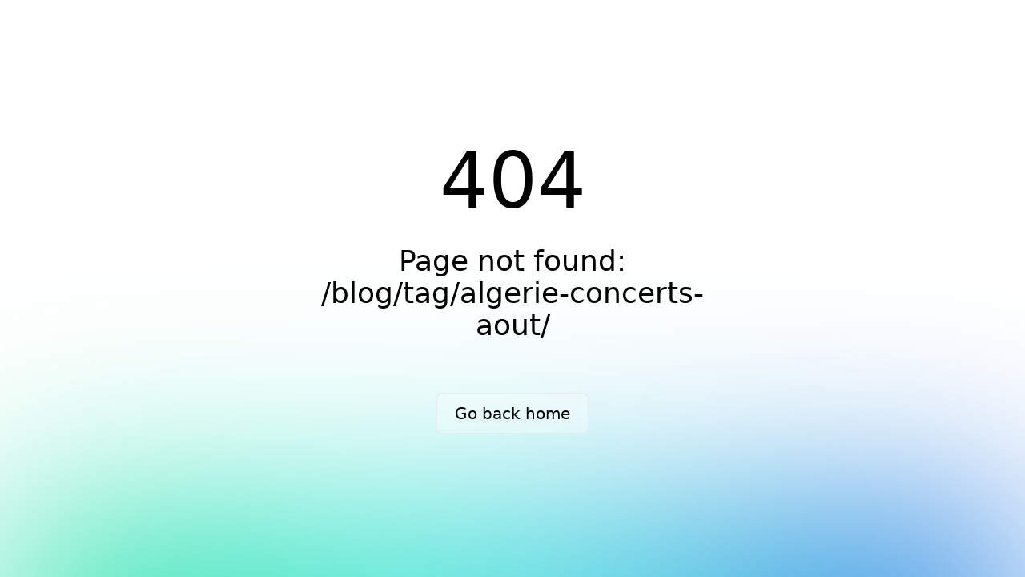

--- FILE ---
content_type: text/html; charset=UTF-8
request_url: https://vinyculture.dz/blog/tag/algerie-concerts-aout/
body_size: 1197
content:
<!DOCTYPE html><html><head><meta charset="ISO-8859-1"><meta name="viewport" content="width=device-width, initial-scale=1"><link rel="stylesheet" href="/wp-content/themes/vinyculture/_nuxt/entry.CVAfrPHM.css" crossorigin><link rel="modulepreload" as="script" crossorigin href="/wp-content/themes/vinyculture/_nuxt/BgXe2qi6.js"><link rel="prefetch" as="image" type="image/png" href="/wp-content/themes/vinyculture/_nuxt/logo.BcYwJL_a.png"><link rel="prefetch" as="style" crossorigin href="/wp-content/themes/vinyculture/_nuxt/error-404.Bbd2eCoc.css"><link rel="prefetch" as="script" crossorigin href="/wp-content/themes/vinyculture/_nuxt/C-N303dM.js"><link rel="prefetch" as="style" crossorigin href="/wp-content/themes/vinyculture/_nuxt/error-500.Cd2cwFc3.css"><link rel="prefetch" as="script" crossorigin href="/wp-content/themes/vinyculture/_nuxt/eMw-TVIW.js"><script type="module" src="/wp-content/themes/vinyculture/_nuxt/BgXe2qi6.js" crossorigin></script><script>"use strict";(()=>{const t=window,e=document.documentElement,c=["dark","light"],n=getStorageValue("localStorage","nuxt-color-mode")||"system";let i=n==="system"?u():n;const r=e.getAttribute("data-color-mode-forced");r&&(i=r),l(i),t["__NUXT_COLOR_MODE__"]={preference:n,value:i,getColorScheme:u,addColorScheme:l,removeColorScheme:d};function l(o){const s=""+o+"",a="";e.classList?e.classList.add(s):e.className+=" "+s,a&&e.setAttribute("data-"+a,o)}function d(o){const s=""+o+"",a="";e.classList?e.classList.remove(s):e.className=e.className.replace(new RegExp(s,"g"),""),a&&e.removeAttribute("data-"+a)}function f(o){return t.matchMedia("(prefers-color-scheme"+o+")")}function u(){if(t.matchMedia&&f("").media!=="not all"){for(const o of c)if(f(":"+o).matches)return o}return"light"}})();function getStorageValue(t,e){switch(t){case"localStorage":return window.localStorage.getItem(e);case"sessionStorage":return window.sessionStorage.getItem(e);case"cookie":return getCookie(e);default:return null}}function getCookie(t){const c=("; "+window.document.cookie).split("; "+t+"=");if(c.length===2)return c.pop()?.split(";").shift()}</script></head><body><div id="__nuxt" class="isolate"></div><div id="teleports"></div><script type="application/json" data-nuxt-data="nuxt-app" data-ssr="false" id="__NUXT_DATA__">[{"prerenderedAt":1,"serverRendered":2},1751547469354,false]</script><script>window.__NUXT__={};window.__NUXT__.config={public:{vinyculture:"https://vinyculture.dz",billetterie:"https://billetterie.vinyculture.dz/",gmaps:"AIzaSyCqqaT8molplw4Thir-HXwHJnxNqmgKdsM",gtag:{enabled:true,initMode:"auto",id:"G-2PVGS7YZEB",initCommands:[],config:{},tags:[],loadingStrategy:"defer",url:"https://www.googletagmanager.com/gtag/js"},vgsap:{}},app:{baseURL:"/",buildId:"664445e3-2a36-45aa-8729-d0c051fd65ed",buildAssetsDir:"/wp-content/themes/vinyculture/_nuxt",cdnURL:""}}</script>
<style>
.mb-18.min-h-screen.gradient.relative {
display: none
}
</style></body></html>


--- FILE ---
content_type: text/css
request_url: https://vinyculture.dz/wp-content/themes/vinyculture/_nuxt/error-404.Bbd2eCoc.css
body_size: 523
content:
.spotlight[data-v-3f6a44b2]{background:linear-gradient(45deg,#00dc82,#36e4da 50%,#0047e1);bottom:-30vh;filter:blur(20vh);height:40vh}.gradient-border[data-v-3f6a44b2]{-webkit-backdrop-filter:blur(10px);backdrop-filter:blur(10px);border-radius:.5rem;position:relative}@media (prefers-color-scheme:light){.gradient-border[data-v-3f6a44b2]{background-color:#ffffff4d}.gradient-border[data-v-3f6a44b2]:before{background:linear-gradient(90deg,#e2e2e2,#e2e2e2 25%,#00dc82,#36e4da 75%,#0047e1)}}@media (prefers-color-scheme:dark){.gradient-border[data-v-3f6a44b2]{background-color:#1414144d}.gradient-border[data-v-3f6a44b2]:before{background:linear-gradient(90deg,#303030,#303030 25%,#00dc82,#36e4da 75%,#0047e1)}}.gradient-border[data-v-3f6a44b2]:before{background-size:400% auto;border-radius:.5rem;bottom:0;content:"";left:0;-webkit-mask:linear-gradient(#fff 0 0) content-box,linear-gradient(#fff 0 0);mask:linear-gradient(#fff 0 0) content-box,linear-gradient(#fff 0 0);-webkit-mask-composite:xor;mask-composite:exclude;opacity:.5;padding:2px;position:absolute;right:0;top:0;transition:background-position .3s ease-in-out,opacity .2s ease-in-out;width:100%}.gradient-border[data-v-3f6a44b2]:hover:before{background-position:-50% 0;opacity:1}.fixed[data-v-3f6a44b2]{position:fixed}.left-0[data-v-3f6a44b2]{left:0}.right-0[data-v-3f6a44b2]{right:0}.z-10[data-v-3f6a44b2]{z-index:10}.z-20[data-v-3f6a44b2]{z-index:20}.grid[data-v-3f6a44b2]{display:grid}.mb-16[data-v-3f6a44b2]{margin-bottom:4rem}.mb-8[data-v-3f6a44b2]{margin-bottom:2rem}.max-w-520px[data-v-3f6a44b2]{max-width:520px}.min-h-screen[data-v-3f6a44b2]{min-height:100vh}.w-full[data-v-3f6a44b2]{width:100%}.flex[data-v-3f6a44b2]{display:flex}.cursor-pointer[data-v-3f6a44b2]{cursor:pointer}.place-content-center[data-v-3f6a44b2]{place-content:center}.items-center[data-v-3f6a44b2]{align-items:center}.justify-center[data-v-3f6a44b2]{justify-content:center}.overflow-hidden[data-v-3f6a44b2]{overflow:hidden}.bg-white[data-v-3f6a44b2]{--un-bg-opacity:1;background-color:rgb(255 255 255/var(--un-bg-opacity))}.px-4[data-v-3f6a44b2]{padding-left:1rem;padding-right:1rem}.px-8[data-v-3f6a44b2]{padding-left:2rem;padding-right:2rem}.py-2[data-v-3f6a44b2]{padding-bottom:.5rem;padding-top:.5rem}.text-center[data-v-3f6a44b2]{text-align:center}.text-8xl[data-v-3f6a44b2]{font-size:6rem;line-height:1}.text-xl[data-v-3f6a44b2]{font-size:1.25rem;line-height:1.75rem}.text-black[data-v-3f6a44b2]{--un-text-opacity:1;color:rgb(0 0 0/var(--un-text-opacity))}.font-light[data-v-3f6a44b2]{font-weight:300}.font-medium[data-v-3f6a44b2]{font-weight:500}.leading-tight[data-v-3f6a44b2]{line-height:1.25}.font-sans[data-v-3f6a44b2]{font-family:ui-sans-serif,system-ui,-apple-system,BlinkMacSystemFont,Segoe UI,Roboto,Helvetica Neue,Arial,Noto Sans,sans-serif,Apple Color Emoji,Segoe UI Emoji,Segoe UI Symbol,Noto Color Emoji}.antialiased[data-v-3f6a44b2]{-webkit-font-smoothing:antialiased;-moz-osx-font-smoothing:grayscale}@media (prefers-color-scheme:dark){.dark\:bg-black[data-v-3f6a44b2]{--un-bg-opacity:1;background-color:rgb(0 0 0/var(--un-bg-opacity))}.dark\:text-white[data-v-3f6a44b2]{--un-text-opacity:1;color:rgb(255 255 255/var(--un-text-opacity))}}@media (min-width:640px){.sm\:px-0[data-v-3f6a44b2]{padding-left:0;padding-right:0}.sm\:px-6[data-v-3f6a44b2]{padding-left:1.5rem;padding-right:1.5rem}.sm\:py-3[data-v-3f6a44b2]{padding-bottom:.75rem;padding-top:.75rem}.sm\:text-4xl[data-v-3f6a44b2]{font-size:2.25rem;line-height:2.5rem}.sm\:text-xl[data-v-3f6a44b2]{font-size:1.25rem;line-height:1.75rem}}


--- FILE ---
content_type: text/css
request_url: https://vinyculture.dz/wp-content/themes/vinyculture/_nuxt/index.B6Z-k0ek.css
body_size: 1081
content:
@import"https://fonts.googleapis.com/css2?family=Permanent+Marker&display=swap";.aspect-w-16[data-v-d06a38d5]{aspect-ratio:16/9}.falling-bg[data-v-24ef988a]{height:100vh;left:0;overflow:hidden;position:absolute;top:0;width:100vw;z-index:-1}.falling-image[data-v-24ef988a]{animation-iteration-count:infinite;animation-name:fall-24ef988a;animation-timing-function:linear;background-repeat:no-repeat;background-size:contain;height:80px;opacity:.6;position:absolute;top:-100px;width:80px}@keyframes fall-24ef988a{0%{opacity:0;transform:translateY(-100px) rotate(0)}10%{opacity:.4}50%{opacity:.7}to{opacity:0;transform:translateY(110vh) rotate(1turn)}}svg{overflow:visible;position:absolute;width:20%}.el-container{animation:floatUpDown 2s ease-in-out infinite}img.derna{margin-left:-109px;width:101px}img.el{margin-left:-92px;margin-top:-16px;width:43px;z-index:10}img.move{margin-left:-78px;margin-top:-19px;width:160px}img.slim-summer{margin-left:37px;margin-top:-67px;width:261px}.el-floater{animation:floatUpDown 2s ease-in-out infinite}@keyframes floatUpDown{0%{transform:translateY(0)}50%{transform:translateY(-15px)}to{transform:translateY(0)}}img.sureau-1{margin-left:3px;margin-top:135px;width:77px}img.can-peche{max-width:310px;rotate:0deg}img.shadow-can-peche{bottom:30px;left:105px;max-width:277px;position:absolute;rotate:-5deg!important;z-index:0}img.peche{margin-left:190px;margin-top:24px;width:100px}img.peche-shadow{opacity:.6;right:36px;top:75px;width:84px}img.can-poire{max-width:310px;rotate:0deg}img.shadow-can-poire{bottom:-40px;left:-61px;max-width:277px;position:absolute;rotate:10deg!important;z-index:0}img.poire{margin-left:238px;margin-top:108px;width:110px}img.poire-shadow{filter:brightness(.5);opacity:0;opacity:.6;right:-21px;rotate:158deg!important;top:115px;width:122px;width:0}.filter-grayscale{filter:grayscale(1)}@font-face{font-family:Permanent Marker;src:local("Permanent Marker Regular"),local("Permanent Marker"),url(../../../../_fonts/Fh4uPib9Iyv2ucM6pGQMWimMp004La2Cf5b6jlg-IRgmUetoo5.woff2) format(woff2);font-display:swap;unicode-range:U+0000-00FF,U+0131,U+0152-0153,U+02BB-02BC,U+02C6,U+02DA,U+02DC,U+0304,U+0308,U+0329,U+2000-206F,U+20AC,U+2122,U+2191,U+2193,U+2212,U+2215,U+FEFF,U+FFFD;font-weight:400;font-style:normal}@font-face{font-family:Permanent Marker;src:local("Permanent Marker Regular"),local("Permanent Marker"),url(../../../../_fonts/Fh4uPib9Iyv2ucM6pGQMWimMp004Hak-xckQtM6My1.woff) format(woff);font-display:swap;font-weight:400;font-style:normal}.permanent-marker-regular{font-family:Permanent Marker,cursive;font-style:normal;font-weight:400}.el2{margin-bottom:6px;margin-left:-73px;margin-top:-16px;position:relative;width:34px;z-index:10}.gradient{background:linear-gradient(180deg,#91cba3 0,#91cba3 65%,#a9e4e8,#f5e8b7 95%,#f5e8b7)}.content p{margin-bottom:24px}.content img{width:100%}.polaroid{background:#fff;border:none;padding:1rem}.polaroid>img{height:auto;max-width:100%}.caption{font-size:1.8rem;line-height:2em;text-align:center}.item{display:inline-block;margin-top:2rem}.item .polaroid:before{content:"";position:absolute;transition:all .35s;z-index:-1}.item:nth-of-type(4n+1){transform:scale(.8) rotate(5deg);transition:all .35s}.item:nth-of-type(4n+1) .polaroid:before{bottom:30px;height:20%;right:12px;transform:rotate(6deg);width:47%}.item:nth-of-type(4n+2){transform:scale(.8) rotate(-5deg);transition:all .35s}.item:nth-of-type(4n+2) .polaroid:before{bottom:30px;height:20%;left:12px;transform:rotate(-6deg);width:47%}.item:nth-of-type(4n+4){transform:scale(.8) rotate(3deg);transition:all .35s}.item:nth-of-type(4n+4) .polaroid:before{bottom:30px;height:20%;right:12px;transform:rotate(4deg);width:47%}.item:nth-of-type(4n+3){transform:scale(.8) rotate(-3deg);transition:all .35s}.item:nth-of-type(4n+3) .polaroid:before{bottom:30px;height:20%;left:12px;transform:rotate(-4deg);width:47%}.item:hover{filter:none;transform:scale(1) rotate(0)!important}.item-shadow,.item:hover{transition:all .35s}.item:hover .item-shadow{left:12px;top:12px;transition:all .35s}.item:hover .polaroid:before{bottom:0;content:"";height:90%;position:absolute;right:5%;transform:rotate(0);transition:all .35s;width:90%;z-index:-1}.activities-slider-over{background:linear-gradient(180deg,#91cba3 0,#91cba3 65%,#a9e4e8,#f5e8b7 95%,#f5e8b7)}.activities-slider-over .px-4.py-5.sm\:px-6{border-color:#fff}.activities-slider-over h2#reka-dialog-title-v-0{padding-right:34px}.activities-slider-over p.content{background:#00000063;color:#fff;padding:24px}.activities-slider-over .max-w-\[var\(--ui-container\)\].mx-auto.px-4.sm\:px-6.lg\:px-8.flex.flex-col.items-center{padding:0}.aspect-w-16[data-v-305aa98c],.aspect-w-16[data-v-8270b4b6]{aspect-ratio:16/9}*{scrollbar-color:#000 #fff;scrollbar-width:thin}::-webkit-scrollbar{width:16px}::-webkit-scrollbar-track{background:transparent}::-webkit-scrollbar-thumb{background-color:#000;border:4px #fff;border-radius:40px}


--- FILE ---
content_type: application/x-javascript
request_url: https://vinyculture.dz/wp-content/themes/vinyculture/_nuxt/BkaYiI3k.js
body_size: 27
content:
import{I as h,J as C,K as f,j as b,o as r,w as g,c,E as i,R as t,h as e,S as n,Q as y,T as k}from"./BgXe2qi6.js";const w={slots:{root:"bg-[var(--ui-bg)] ring ring-[var(--ui-border)] divide-y divide-[var(--ui-border)] rounded-[calc(var(--ui-radius)*2)] shadow-sm",header:"p-4 sm:px-6",body:"p-4 sm:p-6",footer:"p-4 sm:px-6"}},x=k;var v;const B=f({extend:f(w),...((v=x.ui)==null?void 0:v.card)||{}}),S=h({__name:"Card",props:{as:{},class:{},ui:{}},setup(_){const s=_,d=C(),a=B();return(o,$)=>{var l;return r(),b(e(y),{as:o.as,class:t(e(a).root({class:[s.class,(l=s.ui)==null?void 0:l.root]}))},{default:g(()=>{var u,p,m;return[d.header?(r(),c("div",{key:0,class:t(e(a).header({class:(u=s.ui)==null?void 0:u.header}))},[n(o.$slots,"header")],2)):i("",!0),d.default?(r(),c("div",{key:1,class:t(e(a).body({class:(p=s.ui)==null?void 0:p.body}))},[n(o.$slots,"default")],2)):i("",!0),d.footer?(r(),c("div",{key:2,class:t(e(a).footer({class:(m=s.ui)==null?void 0:m.footer}))},[n(o.$slots,"footer")],2)):i("",!0)]}),_:3},8,["as","class"])}}}),E=Object.assign(S,{__name:"UCard"});export{E as _};


--- FILE ---
content_type: application/x-javascript
request_url: https://vinyculture.dz/wp-content/themes/vinyculture/_nuxt/BgXe2qi6.js
body_size: 171156
content:
const __vite__mapDeps=(i,m=__vite__mapDeps,d=(m.f||(m.f=["./BSpe86NE.js","./BgGyr7SS.js","./DEduBIrw.js","./BkaYiI3k.js","./Widget.bU6mkFTz.css","./index.B6Z-k0ek.css","./iFbLMIK5.js","./rB2NPJY0.js","./DlTPTNwg.js","./thank-you.Cz-j_ozm.css","./DW3ffvWb.js","./1Xgvl-1O.js","./PfSvP8kl.js","./index.D3L4aWbT.css","./B6kBhPZV.js","./BwYdS4r7.js","./Y0pa1qG1.js","./0JBgX20l.js","./_slug_.BtvSxiIn.css","./BYIq-Rr2.js","./igjrowE2.js","./BUrxXZBf.js","./index.BZ2yxEHY.css","./BNTxeVXa.js","./BRVPciKO.js","./_slug_.Cltm2RJZ.css","./DUTE1UkA.js","./terms-of-service.BA0AXc0H.css","./CWLlqgqB.js","./BFW9qs6Z.js","./politique-de-confidentialite.C7dHUrsL.css","./C-N303dM.js","./error-404.Bbd2eCoc.css","./eMw-TVIW.js","./error-500.Cd2cwFc3.css"])))=>i.map(i=>d[i]);
var fD=Object.defineProperty;var dD=(t,e,r)=>e in t?fD(t,e,{enumerable:!0,configurable:!0,writable:!0,value:r}):t[e]=r;var ki=(t,e,r)=>dD(t,typeof e!="symbol"?e+"":e,r);(function(){const e=document.createElement("link").relList;if(e&&e.supports&&e.supports("modulepreload"))return;for(const i of document.querySelectorAll('link[rel="modulepreload"]'))n(i);new MutationObserver(i=>{for(const s of i)if(s.type==="childList")for(const o of s.addedNodes)o.tagName==="LINK"&&o.rel==="modulepreload"&&n(o)}).observe(document,{childList:!0,subtree:!0});function r(i){const s={};return i.integrity&&(s.integrity=i.integrity),i.referrerPolicy&&(s.referrerPolicy=i.referrerPolicy),i.crossOrigin==="use-credentials"?s.credentials="include":i.crossOrigin==="anonymous"?s.credentials="omit":s.credentials="same-origin",s}function n(i){if(i.ep)return;i.ep=!0;const s=r(i);fetch(i.href,s)}})();/**
* @vue/shared v3.5.13
* (c) 2018-present Yuxi (Evan) You and Vue contributors
* @license MIT
**//*! #__NO_SIDE_EFFECTS__ */function Lp(t){const e=Object.create(null);for(const r of t.split(","))e[r]=1;return r=>r in e}const Je={},wo=[],Un=()=>{},pD=()=>!1,Ll=t=>t.charCodeAt(0)===111&&t.charCodeAt(1)===110&&(t.charCodeAt(2)>122||t.charCodeAt(2)<97),$p=t=>t.startsWith("onUpdate:"),qt=Object.assign,Np=(t,e)=>{const r=t.indexOf(e);r>-1&&t.splice(r,1)},hD=Object.prototype.hasOwnProperty,tt=(t,e)=>hD.call(t,e),ke=Array.isArray,Do=t=>$l(t)==="[object Map]",ay=t=>$l(t)==="[object Set]",gD=t=>$l(t)==="[object RegExp]",Pe=t=>typeof t=="function",vt=t=>typeof t=="string",Di=t=>typeof t=="symbol",pt=t=>t!==null&&typeof t=="object",ly=t=>(pt(t)||Pe(t))&&Pe(t.then)&&Pe(t.catch),uy=Object.prototype.toString,$l=t=>uy.call(t),mD=t=>$l(t).slice(8,-1),cy=t=>$l(t)==="[object Object]",Bp=t=>vt(t)&&t!=="NaN"&&t[0]!=="-"&&""+parseInt(t,10)===t,xo=Lp(",key,ref,ref_for,ref_key,onVnodeBeforeMount,onVnodeMounted,onVnodeBeforeUpdate,onVnodeUpdated,onVnodeBeforeUnmount,onVnodeUnmounted"),Fc=t=>{const e=Object.create(null);return r=>e[r]||(e[r]=t(r))},vD=/-(\w)/g,kr=Fc(t=>t.replace(vD,(e,r)=>r?r.toUpperCase():"")),yD=/\B([A-Z])/g,xi=Fc(t=>t.replace(yD,"-$1").toLowerCase()),Mc=Fc(t=>t.charAt(0).toUpperCase()+t.slice(1)),Ba=Fc(t=>t?`on${Mc(t)}`:""),$r=(t,e)=>!Object.is(t,e),ja=(t,...e)=>{for(let r=0;r<t.length;r++)t[r](...e)},fy=(t,e,r,n=!1)=>{Object.defineProperty(t,e,{configurable:!0,enumerable:!1,writable:n,value:r})},_D=t=>{const e=parseFloat(t);return isNaN(e)?t:e},dy=t=>{const e=vt(t)?Number(t):NaN;return isNaN(e)?t:e};let ig;const Ic=()=>ig||(ig=typeof globalThis<"u"?globalThis:typeof self<"u"?self:typeof window<"u"?window:typeof global<"u"?global:{});function is(t){if(ke(t)){const e={};for(let r=0;r<t.length;r++){const n=t[r],i=vt(n)?xD(n):is(n);if(i)for(const s in i)e[s]=i[s]}return e}else if(vt(t)||pt(t))return t}const bD=/;(?![^(]*\))/g,wD=/:([^]+)/,DD=/\/\*[^]*?\*\//g;function xD(t){const e={};return t.replace(DD,"").split(bD).forEach(r=>{if(r){const n=r.split(wD);n.length>1&&(e[n[0].trim()]=n[1].trim())}}),e}function _t(t){let e="";if(vt(t))e=t;else if(ke(t))for(let r=0;r<t.length;r++){const n=_t(t[r]);n&&(e+=n+" ")}else if(pt(t))for(const r in t)t[r]&&(e+=r+" ");return e.trim()}function yi(t){if(!t)return null;let{class:e,style:r}=t;return e&&!vt(e)&&(t.class=_t(e)),r&&(t.style=is(r)),t}const CD="itemscope,allowfullscreen,formnovalidate,ismap,nomodule,novalidate,readonly",ED=Lp(CD);function py(t){return!!t||t===""}const hy=t=>!!(t&&t.__v_isRef===!0),Qi=t=>vt(t)?t:t==null?"":ke(t)||pt(t)&&(t.toString===uy||!Pe(t.toString))?hy(t)?Qi(t.value):JSON.stringify(t,gy,2):String(t),gy=(t,e)=>hy(e)?gy(t,e.value):Do(e)?{[`Map(${e.size})`]:[...e.entries()].reduce((r,[n,i],s)=>(r[lf(n,s)+" =>"]=i,r),{})}:ay(e)?{[`Set(${e.size})`]:[...e.values()].map(r=>lf(r))}:Di(e)?lf(e):pt(e)&&!ke(e)&&!cy(e)?String(e):e,lf=(t,e="")=>{var r;return Di(t)?`Symbol(${(r=t.description)!=null?r:e})`:t};/**
* @vue/reactivity v3.5.13
* (c) 2018-present Yuxi (Evan) You and Vue contributors
* @license MIT
**/let Dr;class my{constructor(e=!1){this.detached=e,this._active=!0,this.effects=[],this.cleanups=[],this._isPaused=!1,this.parent=Dr,!e&&Dr&&(this.index=(Dr.scopes||(Dr.scopes=[])).push(this)-1)}get active(){return this._active}pause(){if(this._active){this._isPaused=!0;let e,r;if(this.scopes)for(e=0,r=this.scopes.length;e<r;e++)this.scopes[e].pause();for(e=0,r=this.effects.length;e<r;e++)this.effects[e].pause()}}resume(){if(this._active&&this._isPaused){this._isPaused=!1;let e,r;if(this.scopes)for(e=0,r=this.scopes.length;e<r;e++)this.scopes[e].resume();for(e=0,r=this.effects.length;e<r;e++)this.effects[e].resume()}}run(e){if(this._active){const r=Dr;try{return Dr=this,e()}finally{Dr=r}}}on(){Dr=this}off(){Dr=this.parent}stop(e){if(this._active){this._active=!1;let r,n;for(r=0,n=this.effects.length;r<n;r++)this.effects[r].stop();for(this.effects.length=0,r=0,n=this.cleanups.length;r<n;r++)this.cleanups[r]();if(this.cleanups.length=0,this.scopes){for(r=0,n=this.scopes.length;r<n;r++)this.scopes[r].stop(!0);this.scopes.length=0}if(!this.detached&&this.parent&&!e){const i=this.parent.scopes.pop();i&&i!==this&&(this.parent.scopes[this.index]=i,i.index=this.index)}this.parent=void 0}}}function jp(t){return new my(t)}function Lc(){return Dr}function TD(t,e=!1){Dr&&Dr.cleanups.push(t)}let dt;const uf=new WeakSet;class vy{constructor(e){this.fn=e,this.deps=void 0,this.depsTail=void 0,this.flags=5,this.next=void 0,this.cleanup=void 0,this.scheduler=void 0,Dr&&Dr.active&&Dr.effects.push(this)}pause(){this.flags|=64}resume(){this.flags&64&&(this.flags&=-65,uf.has(this)&&(uf.delete(this),this.trigger()))}notify(){this.flags&2&&!(this.flags&32)||this.flags&8||_y(this)}run(){if(!(this.flags&1))return this.fn();this.flags|=2,sg(this),by(this);const e=dt,r=Sn;dt=this,Sn=!0;try{return this.fn()}finally{wy(this),dt=e,Sn=r,this.flags&=-3}}stop(){if(this.flags&1){for(let e=this.deps;e;e=e.nextDep)Up(e);this.deps=this.depsTail=void 0,sg(this),this.onStop&&this.onStop(),this.flags&=-2}}trigger(){this.flags&64?uf.add(this):this.scheduler?this.scheduler():this.runIfDirty()}runIfDirty(){sd(this)&&this.run()}get dirty(){return sd(this)}}let yy=0,za,Ha;function _y(t,e=!1){if(t.flags|=8,e){t.next=Ha,Ha=t;return}t.next=za,za=t}function zp(){yy++}function Hp(){if(--yy>0)return;if(Ha){let e=Ha;for(Ha=void 0;e;){const r=e.next;e.next=void 0,e.flags&=-9,e=r}}let t;for(;za;){let e=za;for(za=void 0;e;){const r=e.next;if(e.next=void 0,e.flags&=-9,e.flags&1)try{e.trigger()}catch(n){t||(t=n)}e=r}}if(t)throw t}function by(t){for(let e=t.deps;e;e=e.nextDep)e.version=-1,e.prevActiveLink=e.dep.activeLink,e.dep.activeLink=e}function wy(t){let e,r=t.depsTail,n=r;for(;n;){const i=n.prevDep;n.version===-1?(n===r&&(r=i),Up(n),SD(n)):e=n,n.dep.activeLink=n.prevActiveLink,n.prevActiveLink=void 0,n=i}t.deps=e,t.depsTail=r}function sd(t){for(let e=t.deps;e;e=e.nextDep)if(e.dep.version!==e.version||e.dep.computed&&(Dy(e.dep.computed)||e.dep.version!==e.version))return!0;return!!t._dirty}function Dy(t){if(t.flags&4&&!(t.flags&16)||(t.flags&=-17,t.globalVersion===dl))return;t.globalVersion=dl;const e=t.dep;if(t.flags|=2,e.version>0&&!t.isSSR&&t.deps&&!sd(t)){t.flags&=-3;return}const r=dt,n=Sn;dt=t,Sn=!0;try{by(t);const i=t.fn(t._value);(e.version===0||$r(i,t._value))&&(t._value=i,e.version++)}catch(i){throw e.version++,i}finally{dt=r,Sn=n,wy(t),t.flags&=-3}}function Up(t,e=!1){const{dep:r,prevSub:n,nextSub:i}=t;if(n&&(n.nextSub=i,t.prevSub=void 0),i&&(i.prevSub=n,t.nextSub=void 0),r.subs===t&&(r.subs=n,!n&&r.computed)){r.computed.flags&=-5;for(let s=r.computed.deps;s;s=s.nextDep)Up(s,!0)}!e&&!--r.sc&&r.map&&r.map.delete(r.key)}function SD(t){const{prevDep:e,nextDep:r}=t;e&&(e.nextDep=r,t.prevDep=void 0),r&&(r.prevDep=e,t.nextDep=void 0)}let Sn=!0;const xy=[];function ss(){xy.push(Sn),Sn=!1}function os(){const t=xy.pop();Sn=t===void 0?!0:t}function sg(t){const{cleanup:e}=t;if(t.cleanup=void 0,e){const r=dt;dt=void 0;try{e()}finally{dt=r}}}let dl=0;class kD{constructor(e,r){this.sub=e,this.dep=r,this.version=r.version,this.nextDep=this.prevDep=this.nextSub=this.prevSub=this.prevActiveLink=void 0}}class $c{constructor(e){this.computed=e,this.version=0,this.activeLink=void 0,this.subs=void 0,this.map=void 0,this.key=void 0,this.sc=0}track(e){if(!dt||!Sn||dt===this.computed)return;let r=this.activeLink;if(r===void 0||r.sub!==dt)r=this.activeLink=new kD(dt,this),dt.deps?(r.prevDep=dt.depsTail,dt.depsTail.nextDep=r,dt.depsTail=r):dt.deps=dt.depsTail=r,Cy(r);else if(r.version===-1&&(r.version=this.version,r.nextDep)){const n=r.nextDep;n.prevDep=r.prevDep,r.prevDep&&(r.prevDep.nextDep=n),r.prevDep=dt.depsTail,r.nextDep=void 0,dt.depsTail.nextDep=r,dt.depsTail=r,dt.deps===r&&(dt.deps=n)}return r}trigger(e){this.version++,dl++,this.notify(e)}notify(e){zp();try{for(let r=this.subs;r;r=r.prevSub)r.sub.notify()&&r.sub.dep.notify()}finally{Hp()}}}function Cy(t){if(t.dep.sc++,t.sub.flags&4){const e=t.dep.computed;if(e&&!t.dep.subs){e.flags|=20;for(let n=e.deps;n;n=n.nextDep)Cy(n)}const r=t.dep.subs;r!==t&&(t.prevSub=r,r&&(r.nextSub=t)),t.dep.subs=t}}const Xu=new WeakMap,ks=Symbol(""),od=Symbol(""),pl=Symbol("");function fr(t,e,r){if(Sn&&dt){let n=Xu.get(t);n||Xu.set(t,n=new Map);let i=n.get(r);i||(n.set(r,i=new $c),i.map=n,i.key=r),i.track()}}function li(t,e,r,n,i,s){const o=Xu.get(t);if(!o){dl++;return}const a=l=>{l&&l.trigger()};if(zp(),e==="clear")o.forEach(a);else{const l=ke(t),c=l&&Bp(r);if(l&&r==="length"){const u=Number(n);o.forEach((d,p)=>{(p==="length"||p===pl||!Di(p)&&p>=u)&&a(d)})}else switch((r!==void 0||o.has(void 0))&&a(o.get(r)),c&&a(o.get(pl)),e){case"add":l?c&&a(o.get("length")):(a(o.get(ks)),Do(t)&&a(o.get(od)));break;case"delete":l||(a(o.get(ks)),Do(t)&&a(o.get(od)));break;case"set":Do(t)&&a(o.get(ks));break}}Hp()}function AD(t,e){const r=Xu.get(t);return r&&r.get(e)}function io(t){const e=Xe(t);return e===t?e:(fr(e,"iterate",pl),yn(t)?e:e.map(dr))}function Nc(t){return fr(t=Xe(t),"iterate",pl),t}const PD={__proto__:null,[Symbol.iterator](){return cf(this,Symbol.iterator,dr)},concat(...t){return io(this).concat(...t.map(e=>ke(e)?io(e):e))},entries(){return cf(this,"entries",t=>(t[1]=dr(t[1]),t))},every(t,e){return Qn(this,"every",t,e,void 0,arguments)},filter(t,e){return Qn(this,"filter",t,e,r=>r.map(dr),arguments)},find(t,e){return Qn(this,"find",t,e,dr,arguments)},findIndex(t,e){return Qn(this,"findIndex",t,e,void 0,arguments)},findLast(t,e){return Qn(this,"findLast",t,e,dr,arguments)},findLastIndex(t,e){return Qn(this,"findLastIndex",t,e,void 0,arguments)},forEach(t,e){return Qn(this,"forEach",t,e,void 0,arguments)},includes(...t){return ff(this,"includes",t)},indexOf(...t){return ff(this,"indexOf",t)},join(t){return io(this).join(t)},lastIndexOf(...t){return ff(this,"lastIndexOf",t)},map(t,e){return Qn(this,"map",t,e,void 0,arguments)},pop(){return oa(this,"pop")},push(...t){return oa(this,"push",t)},reduce(t,...e){return og(this,"reduce",t,e)},reduceRight(t,...e){return og(this,"reduceRight",t,e)},shift(){return oa(this,"shift")},some(t,e){return Qn(this,"some",t,e,void 0,arguments)},splice(...t){return oa(this,"splice",t)},toReversed(){return io(this).toReversed()},toSorted(t){return io(this).toSorted(t)},toSpliced(...t){return io(this).toSpliced(...t)},unshift(...t){return oa(this,"unshift",t)},values(){return cf(this,"values",dr)}};function cf(t,e,r){const n=Nc(t),i=n[e]();return n!==t&&!yn(t)&&(i._next=i.next,i.next=()=>{const s=i._next();return s.value&&(s.value=r(s.value)),s}),i}const OD=Array.prototype;function Qn(t,e,r,n,i,s){const o=Nc(t),a=o!==t&&!yn(t),l=o[e];if(l!==OD[e]){const d=l.apply(t,s);return a?dr(d):d}let c=r;o!==t&&(a?c=function(d,p){return r.call(this,dr(d),p,t)}:r.length>2&&(c=function(d,p){return r.call(this,d,p,t)}));const u=l.call(o,c,n);return a&&i?i(u):u}function og(t,e,r,n){const i=Nc(t);let s=r;return i!==t&&(yn(t)?r.length>3&&(s=function(o,a,l){return r.call(this,o,a,l,t)}):s=function(o,a,l){return r.call(this,o,dr(a),l,t)}),i[e](s,...n)}function ff(t,e,r){const n=Xe(t);fr(n,"iterate",pl);const i=n[e](...r);return(i===-1||i===!1)&&Yp(r[0])?(r[0]=Xe(r[0]),n[e](...r)):i}function oa(t,e,r=[]){ss(),zp();const n=Xe(t)[e].apply(t,r);return Hp(),os(),n}const RD=Lp("__proto__,__v_isRef,__isVue"),Ey=new Set(Object.getOwnPropertyNames(Symbol).filter(t=>t!=="arguments"&&t!=="caller").map(t=>Symbol[t]).filter(Di));function FD(t){Di(t)||(t=String(t));const e=Xe(this);return fr(e,"has",t),e.hasOwnProperty(t)}class Ty{constructor(e=!1,r=!1){this._isReadonly=e,this._isShallow=r}get(e,r,n){if(r==="__v_skip")return e.__v_skip;const i=this._isReadonly,s=this._isShallow;if(r==="__v_isReactive")return!i;if(r==="__v_isReadonly")return i;if(r==="__v_isShallow")return s;if(r==="__v_raw")return n===(i?s?UD:Py:s?Ay:ky).get(e)||Object.getPrototypeOf(e)===Object.getPrototypeOf(n)?e:void 0;const o=ke(e);if(!i){let l;if(o&&(l=PD[r]))return l;if(r==="hasOwnProperty")return FD}const a=Reflect.get(e,r,ut(e)?e:n);return(Di(r)?Ey.has(r):RD(r))||(i||fr(e,"get",r),s)?a:ut(a)?o&&Bp(r)?a:a.value:pt(a)?i?Nl(a):sn(a):a}}class Sy extends Ty{constructor(e=!1){super(!1,e)}set(e,r,n,i){let s=e[r];if(!this._isShallow){const l=Ji(s);if(!yn(n)&&!Ji(n)&&(s=Xe(s),n=Xe(n)),!ke(e)&&ut(s)&&!ut(n))return l?!1:(s.value=n,!0)}const o=ke(e)&&Bp(r)?Number(r)<e.length:tt(e,r),a=Reflect.set(e,r,n,ut(e)?e:i);return e===Xe(i)&&(o?$r(n,s)&&li(e,"set",r,n):li(e,"add",r,n)),a}deleteProperty(e,r){const n=tt(e,r);e[r];const i=Reflect.deleteProperty(e,r);return i&&n&&li(e,"delete",r,void 0),i}has(e,r){const n=Reflect.has(e,r);return(!Di(r)||!Ey.has(r))&&fr(e,"has",r),n}ownKeys(e){return fr(e,"iterate",ke(e)?"length":ks),Reflect.ownKeys(e)}}class MD extends Ty{constructor(e=!1){super(!0,e)}set(e,r){return!0}deleteProperty(e,r){return!0}}const ID=new Sy,LD=new MD,$D=new Sy(!0);const ad=t=>t,Gl=t=>Reflect.getPrototypeOf(t);function ND(t,e,r){return function(...n){const i=this.__v_raw,s=Xe(i),o=Do(s),a=t==="entries"||t===Symbol.iterator&&o,l=t==="keys"&&o,c=i[t](...n),u=r?ad:e?ld:dr;return!e&&fr(s,"iterate",l?od:ks),{next(){const{value:d,done:p}=c.next();return p?{value:d,done:p}:{value:a?[u(d[0]),u(d[1])]:u(d),done:p}},[Symbol.iterator](){return this}}}}function Xl(t){return function(...e){return t==="delete"?!1:t==="clear"?void 0:this}}function BD(t,e){const r={get(i){const s=this.__v_raw,o=Xe(s),a=Xe(i);t||($r(i,a)&&fr(o,"get",i),fr(o,"get",a));const{has:l}=Gl(o),c=e?ad:t?ld:dr;if(l.call(o,i))return c(s.get(i));if(l.call(o,a))return c(s.get(a));s!==o&&s.get(i)},get size(){const i=this.__v_raw;return!t&&fr(Xe(i),"iterate",ks),Reflect.get(i,"size",i)},has(i){const s=this.__v_raw,o=Xe(s),a=Xe(i);return t||($r(i,a)&&fr(o,"has",i),fr(o,"has",a)),i===a?s.has(i):s.has(i)||s.has(a)},forEach(i,s){const o=this,a=o.__v_raw,l=Xe(a),c=e?ad:t?ld:dr;return!t&&fr(l,"iterate",ks),a.forEach((u,d)=>i.call(s,c(u),c(d),o))}};return qt(r,t?{add:Xl("add"),set:Xl("set"),delete:Xl("delete"),clear:Xl("clear")}:{add(i){!e&&!yn(i)&&!Ji(i)&&(i=Xe(i));const s=Xe(this);return Gl(s).has.call(s,i)||(s.add(i),li(s,"add",i,i)),this},set(i,s){!e&&!yn(s)&&!Ji(s)&&(s=Xe(s));const o=Xe(this),{has:a,get:l}=Gl(o);let c=a.call(o,i);c||(i=Xe(i),c=a.call(o,i));const u=l.call(o,i);return o.set(i,s),c?$r(s,u)&&li(o,"set",i,s):li(o,"add",i,s),this},delete(i){const s=Xe(this),{has:o,get:a}=Gl(s);let l=o.call(s,i);l||(i=Xe(i),l=o.call(s,i)),a&&a.call(s,i);const c=s.delete(i);return l&&li(s,"delete",i,void 0),c},clear(){const i=Xe(this),s=i.size!==0,o=i.clear();return s&&li(i,"clear",void 0,void 0),o}}),["keys","values","entries",Symbol.iterator].forEach(i=>{r[i]=ND(i,t,e)}),r}function Vp(t,e){const r=BD(t,e);return(n,i,s)=>i==="__v_isReactive"?!t:i==="__v_isReadonly"?t:i==="__v_raw"?n:Reflect.get(tt(r,i)&&i in n?r:n,i,s)}const jD={get:Vp(!1,!1)},zD={get:Vp(!1,!0)},HD={get:Vp(!0,!1)};const ky=new WeakMap,Ay=new WeakMap,Py=new WeakMap,UD=new WeakMap;function VD(t){switch(t){case"Object":case"Array":return 1;case"Map":case"Set":case"WeakMap":case"WeakSet":return 2;default:return 0}}function WD(t){return t.__v_skip||!Object.isExtensible(t)?0:VD(mD(t))}function sn(t){return Ji(t)?t:Wp(t,!1,ID,jD,ky)}function fi(t){return Wp(t,!1,$D,zD,Ay)}function Nl(t){return Wp(t,!0,LD,HD,Py)}function Wp(t,e,r,n,i){if(!pt(t)||t.__v_raw&&!(e&&t.__v_isReactive))return t;const s=i.get(t);if(s)return s;const o=WD(t);if(o===0)return t;const a=new Proxy(t,o===2?n:r);return i.set(t,a),a}function As(t){return Ji(t)?As(t.__v_raw):!!(t&&t.__v_isReactive)}function Ji(t){return!!(t&&t.__v_isReadonly)}function yn(t){return!!(t&&t.__v_isShallow)}function Yp(t){return t?!!t.__v_raw:!1}function Xe(t){const e=t&&t.__v_raw;return e?Xe(e):t}function Oy(t){return!tt(t,"__v_skip")&&Object.isExtensible(t)&&fy(t,"__v_skip",!0),t}const dr=t=>pt(t)?sn(t):t,ld=t=>pt(t)?Nl(t):t;function ut(t){return t?t.__v_isRef===!0:!1}function ye(t){return Ry(t,!1)}function Kn(t){return Ry(t,!0)}function Ry(t,e){return ut(t)?t:new YD(t,e)}class YD{constructor(e,r){this.dep=new $c,this.__v_isRef=!0,this.__v_isShallow=!1,this._rawValue=r?e:Xe(e),this._value=r?e:dr(e),this.__v_isShallow=r}get value(){return this.dep.track(),this._value}set value(e){const r=this._rawValue,n=this.__v_isShallow||yn(e)||Ji(e);e=n?e:Xe(e),$r(e,r)&&(this._rawValue=e,this._value=n?e:dr(e),this.dep.trigger())}}function j(t){return ut(t)?t.value:t}function At(t){return Pe(t)?t():j(t)}const KD={get:(t,e,r)=>e==="__v_raw"?t:j(Reflect.get(t,e,r)),set:(t,e,r,n)=>{const i=t[e];return ut(i)&&!ut(r)?(i.value=r,!0):Reflect.set(t,e,r,n)}};function Fy(t){return As(t)?t:new Proxy(t,KD)}class qD{constructor(e){this.__v_isRef=!0,this._value=void 0;const r=this.dep=new $c,{get:n,set:i}=e(r.track.bind(r),r.trigger.bind(r));this._get=n,this._set=i}get value(){return this._value=this._get()}set value(e){this._set(e)}}function My(t){return new qD(t)}function Zi(t){const e=ke(t)?new Array(t.length):{};for(const r in t)e[r]=Iy(t,r);return e}class GD{constructor(e,r,n){this._object=e,this._key=r,this._defaultValue=n,this.__v_isRef=!0,this._value=void 0}get value(){const e=this._object[this._key];return this._value=e===void 0?this._defaultValue:e}set value(e){this._object[this._key]=e}get dep(){return AD(Xe(this._object),this._key)}}class XD{constructor(e){this._getter=e,this.__v_isRef=!0,this.__v_isReadonly=!0,this._value=void 0}get value(){return this._value=this._getter()}}function Ps(t,e,r){return ut(t)?t:Pe(t)?new XD(t):pt(t)&&arguments.length>1?Iy(t,e,r):ye(t)}function Iy(t,e,r){const n=t[e];return ut(n)?n:new GD(t,e,r)}class QD{constructor(e,r,n){this.fn=e,this.setter=r,this._value=void 0,this.dep=new $c(this),this.__v_isRef=!0,this.deps=void 0,this.depsTail=void 0,this.flags=16,this.globalVersion=dl-1,this.next=void 0,this.effect=this,this.__v_isReadonly=!r,this.isSSR=n}notify(){if(this.flags|=16,!(this.flags&8)&&dt!==this)return _y(this,!0),!0}get value(){const e=this.dep.track();return Dy(this),e&&(e.version=this.dep.version),this._value}set value(e){this.setter&&this.setter(e)}}function JD(t,e,r=!1){let n,i;return Pe(t)?n=t:(n=t.get,i=t.set),new QD(n,i,r)}const Ql={},Qu=new WeakMap;let bs;function ZD(t,e=!1,r=bs){if(r){let n=Qu.get(r);n||Qu.set(r,n=[]),n.push(t)}}function ex(t,e,r=Je){const{immediate:n,deep:i,once:s,scheduler:o,augmentJob:a,call:l}=r,c=y=>i?y:yn(y)||i===!1||i===0?ui(y,1):ui(y);let u,d,p,f,g=!1,h=!1;if(ut(t)?(d=()=>t.value,g=yn(t)):As(t)?(d=()=>c(t),g=!0):ke(t)?(h=!0,g=t.some(y=>As(y)||yn(y)),d=()=>t.map(y=>{if(ut(y))return y.value;if(As(y))return c(y);if(Pe(y))return l?l(y,2):y()})):Pe(t)?e?d=l?()=>l(t,2):t:d=()=>{if(p){ss();try{p()}finally{os()}}const y=bs;bs=u;try{return l?l(t,3,[f]):t(f)}finally{bs=y}}:d=Un,e&&i){const y=d,w=i===!0?1/0:i;d=()=>ui(y(),w)}const m=Lc(),_=()=>{u.stop(),m&&m.active&&Np(m.effects,u)};if(s&&e){const y=e;e=(...w)=>{y(...w),_()}}let b=h?new Array(t.length).fill(Ql):Ql;const v=y=>{if(!(!(u.flags&1)||!u.dirty&&!y))if(e){const w=u.run();if(i||g||(h?w.some((D,C)=>$r(D,b[C])):$r(w,b))){p&&p();const D=bs;bs=u;try{const C=[w,b===Ql?void 0:h&&b[0]===Ql?[]:b,f];l?l(e,3,C):e(...C),b=w}finally{bs=D}}}else u.run()};return a&&a(v),u=new vy(d),u.scheduler=o?()=>o(v,!1):v,f=y=>ZD(y,!1,u),p=u.onStop=()=>{const y=Qu.get(u);if(y){if(l)l(y,4);else for(const w of y)w();Qu.delete(u)}},e?n?v(!0):b=u.run():o?o(v.bind(null,!0),!0):u.run(),_.pause=u.pause.bind(u),_.resume=u.resume.bind(u),_.stop=_,_}function ui(t,e=1/0,r){if(e<=0||!pt(t)||t.__v_skip||(r=r||new Set,r.has(t)))return t;if(r.add(t),e--,ut(t))ui(t.value,e,r);else if(ke(t))for(let n=0;n<t.length;n++)ui(t[n],e,r);else if(ay(t)||Do(t))t.forEach(n=>{ui(n,e,r)});else if(cy(t)){for(const n in t)ui(t[n],e,r);for(const n of Object.getOwnPropertySymbols(t))Object.prototype.propertyIsEnumerable.call(t,n)&&ui(t[n],e,r)}return t}/**
* @vue/runtime-core v3.5.13
* (c) 2018-present Yuxi (Evan) You and Vue contributors
* @license MIT
**/function Bl(t,e,r,n){try{return n?t(...n):t()}catch(i){Zo(i,e,r)}}function An(t,e,r,n){if(Pe(t)){const i=Bl(t,e,r,n);return i&&ly(i)&&i.catch(s=>{Zo(s,e,r)}),i}if(ke(t)){const i=[];for(let s=0;s<t.length;s++)i.push(An(t[s],e,r,n));return i}}function Zo(t,e,r,n=!0){const i=e?e.vnode:null,{errorHandler:s,throwUnhandledErrorInProduction:o}=e&&e.appContext.config||Je;if(e){let a=e.parent;const l=e.proxy,c=`https://vuejs.org/error-reference/#runtime-${r}`;for(;a;){const u=a.ec;if(u){for(let d=0;d<u.length;d++)if(u[d](t,l,c)===!1)return}a=a.parent}if(s){ss(),Bl(s,null,10,[t,l,c]),os();return}}tx(t,r,i,n,o)}function tx(t,e,r,n=!0,i=!1){if(i)throw t;console.error(t)}const Er=[];let In=-1;const Co=[];let Ii=null,po=0;const Ly=Promise.resolve();let Ju=null;function on(t){const e=Ju||Ly;return t?e.then(this?t.bind(this):t):e}function rx(t){let e=In+1,r=Er.length;for(;e<r;){const n=e+r>>>1,i=Er[n],s=hl(i);s<t||s===t&&i.flags&2?e=n+1:r=n}return e}function Kp(t){if(!(t.flags&1)){const e=hl(t),r=Er[Er.length-1];!r||!(t.flags&2)&&e>=hl(r)?Er.push(t):Er.splice(rx(e),0,t),t.flags|=1,$y()}}function $y(){Ju||(Ju=Ly.then(Ny))}function ud(t){ke(t)?Co.push(...t):Ii&&t.id===-1?Ii.splice(po+1,0,t):t.flags&1||(Co.push(t),t.flags|=1),$y()}function ag(t,e,r=In+1){for(;r<Er.length;r++){const n=Er[r];if(n&&n.flags&2){if(t&&n.id!==t.uid)continue;Er.splice(r,1),r--,n.flags&4&&(n.flags&=-2),n(),n.flags&4||(n.flags&=-2)}}}function Zu(t){if(Co.length){const e=[...new Set(Co)].sort((r,n)=>hl(r)-hl(n));if(Co.length=0,Ii){Ii.push(...e);return}for(Ii=e,po=0;po<Ii.length;po++){const r=Ii[po];r.flags&4&&(r.flags&=-2),r.flags&8||r(),r.flags&=-2}Ii=null,po=0}}const hl=t=>t.id==null?t.flags&2?-1:1/0:t.id;function Ny(t){try{for(In=0;In<Er.length;In++){const e=Er[In];e&&!(e.flags&8)&&(e.flags&4&&(e.flags&=-2),Bl(e,e.i,e.i?15:14),e.flags&4||(e.flags&=-2))}}finally{for(;In<Er.length;In++){const e=Er[In];e&&(e.flags&=-2)}In=-1,Er.length=0,Zu(),Ju=null,(Er.length||Co.length)&&Ny()}}let Kt=null,By=null;function ec(t){const e=Kt;return Kt=t,By=t&&t.type.__scopeId||null,e}function Ce(t,e=Kt,r){if(!e||t._n)return t;const n=(...i)=>{n._d&&Dg(-1);const s=ec(e);let o;try{o=t(...i)}finally{ec(s),n._d&&Dg(1)}return o};return n._n=!0,n._c=!0,n._d=!0,n}function nx(t,e){if(Kt===null)return t;const r=Wc(Kt),n=t.dirs||(t.dirs=[]);for(let i=0;i<e.length;i++){let[s,o,a,l=Je]=e[i];s&&(Pe(s)&&(s={mounted:s,updated:s}),s.deep&&ui(o),n.push({dir:s,instance:r,value:o,oldValue:void 0,arg:a,modifiers:l}))}return t}function Ln(t,e,r,n){const i=t.dirs,s=e&&e.dirs;for(let o=0;o<i.length;o++){const a=i[o];s&&(a.oldValue=s[o].value);let l=a.dir[n];l&&(ss(),An(l,r,8,[t.el,a,t,e]),os())}}const jy=Symbol("_vte"),zy=t=>t.__isTeleport,Ua=t=>t&&(t.disabled||t.disabled===""),lg=t=>t&&(t.defer||t.defer===""),ug=t=>typeof SVGElement<"u"&&t instanceof SVGElement,cg=t=>typeof MathMLElement=="function"&&t instanceof MathMLElement,cd=(t,e)=>{const r=t&&t.to;return vt(r)?e?e(r):null:r},Hy={name:"Teleport",__isTeleport:!0,process(t,e,r,n,i,s,o,a,l,c){const{mc:u,pc:d,pbc:p,o:{insert:f,querySelector:g,createText:h,createComment:m}}=c,_=Ua(e.props);let{shapeFlag:b,children:v,dynamicChildren:y}=e;if(t==null){const w=e.el=h(""),D=e.anchor=h("");f(w,r,n),f(D,r,n);const C=(k,A)=>{b&16&&(i&&i.isCE&&(i.ce._teleportTarget=k),u(v,k,A,i,s,o,a,l))},P=()=>{const k=e.target=cd(e.props,g),A=Vy(k,e,h,f);k&&(o!=="svg"&&ug(k)?o="svg":o!=="mathml"&&cg(k)&&(o="mathml"),_||(C(k,A),Su(e,!1)))};_&&(C(r,D),Su(e,!0)),lg(e.props)?Vt(()=>{P(),e.el.__isMounted=!0},s):P()}else{if(lg(e.props)&&!t.el.__isMounted){Vt(()=>{Hy.process(t,e,r,n,i,s,o,a,l,c),delete t.el.__isMounted},s);return}e.el=t.el,e.targetStart=t.targetStart;const w=e.anchor=t.anchor,D=e.target=t.target,C=e.targetAnchor=t.targetAnchor,P=Ua(t.props),k=P?r:D,A=P?w:C;if(o==="svg"||ug(D)?o="svg":(o==="mathml"||cg(D))&&(o="mathml"),y?(p(t.dynamicChildren,y,k,i,s,o,a),Zp(t,e,!0)):l||d(t,e,k,A,i,s,o,a,!1),_)P?e.props&&t.props&&e.props.to!==t.props.to&&(e.props.to=t.props.to):Jl(e,r,w,c,1);else if((e.props&&e.props.to)!==(t.props&&t.props.to)){const $=e.target=cd(e.props,g);$&&Jl(e,$,null,c,0)}else P&&Jl(e,D,C,c,1);Su(e,_)}},remove(t,e,r,{um:n,o:{remove:i}},s){const{shapeFlag:o,children:a,anchor:l,targetStart:c,targetAnchor:u,target:d,props:p}=t;if(d&&(i(c),i(u)),s&&i(l),o&16){const f=s||!Ua(p);for(let g=0;g<a.length;g++){const h=a[g];n(h,e,r,f,!!h.dynamicChildren)}}},move:Jl,hydrate:ix};function Jl(t,e,r,{o:{insert:n},m:i},s=2){s===0&&n(t.targetAnchor,e,r);const{el:o,anchor:a,shapeFlag:l,children:c,props:u}=t,d=s===2;if(d&&n(o,e,r),(!d||Ua(u))&&l&16)for(let p=0;p<c.length;p++)i(c[p],e,r,2);d&&n(a,e,r)}function ix(t,e,r,n,i,s,{o:{nextSibling:o,parentNode:a,querySelector:l,insert:c,createText:u}},d){const p=e.target=cd(e.props,l);if(p){const f=Ua(e.props),g=p._lpa||p.firstChild;if(e.shapeFlag&16)if(f)e.anchor=d(o(t),e,a(t),r,n,i,s),e.targetStart=g,e.targetAnchor=g&&o(g);else{e.anchor=o(t);let h=g;for(;h;){if(h&&h.nodeType===8){if(h.data==="teleport start anchor")e.targetStart=h;else if(h.data==="teleport anchor"){e.targetAnchor=h,p._lpa=e.targetAnchor&&o(e.targetAnchor);break}}h=o(h)}e.targetAnchor||Vy(p,e,u,c),d(g&&o(g),e,p,r,n,i,s)}Su(e,f)}return e.anchor&&o(e.anchor)}const Uy=Hy;function Su(t,e){const r=t.ctx;if(r&&r.ut){let n,i;for(e?(n=t.el,i=t.anchor):(n=t.targetStart,i=t.targetAnchor);n&&n!==i;)n.nodeType===1&&n.setAttribute("data-v-owner",r.uid),n=n.nextSibling;r.ut()}}function Vy(t,e,r,n){const i=e.targetStart=r(""),s=e.targetAnchor=r("");return i[jy]=s,t&&(n(i,t),n(s,t)),s}const Li=Symbol("_leaveCb"),Zl=Symbol("_enterCb");function sx(){const t={isMounted:!1,isLeaving:!1,isUnmounting:!1,leavingVNodes:new Map};return Xn(()=>{t.isMounted=!0}),Js(()=>{t.isUnmounting=!0}),t}const un=[Function,Array],Wy={mode:String,appear:Boolean,persisted:Boolean,onBeforeEnter:un,onEnter:un,onAfterEnter:un,onEnterCancelled:un,onBeforeLeave:un,onLeave:un,onAfterLeave:un,onLeaveCancelled:un,onBeforeAppear:un,onAppear:un,onAfterAppear:un,onAppearCancelled:un},Yy=t=>{const e=t.subTree;return e.component?Yy(e.component):e},ox={name:"BaseTransition",props:Wy,setup(t,{slots:e}){const r=Or(),n=sx();return()=>{const i=e.default&&Gy(e.default(),!0);if(!i||!i.length)return;const s=Ky(i),o=Xe(t),{mode:a}=o;if(n.isLeaving)return df(s);const l=fg(s);if(!l)return df(s);let c=fd(l,o,n,r,d=>c=d);l.type!==jt&&No(l,c);let u=r.subTree&&fg(r.subTree);if(u&&u.type!==jt&&!En(l,u)&&Yy(r).type!==jt){let d=fd(u,o,n,r);if(No(u,d),a==="out-in"&&l.type!==jt)return n.isLeaving=!0,d.afterLeave=()=>{n.isLeaving=!1,r.job.flags&8||r.update(),delete d.afterLeave,u=void 0},df(s);a==="in-out"&&l.type!==jt?d.delayLeave=(p,f,g)=>{const h=qy(n,u);h[String(u.key)]=u,p[Li]=()=>{f(),p[Li]=void 0,delete c.delayedLeave,u=void 0},c.delayedLeave=()=>{g(),delete c.delayedLeave,u=void 0}}:u=void 0}else u&&(u=void 0);return s}}};function Ky(t){let e=t[0];if(t.length>1){for(const r of t)if(r.type!==jt){e=r;break}}return e}const ax=ox;function qy(t,e){const{leavingVNodes:r}=t;let n=r.get(e.type);return n||(n=Object.create(null),r.set(e.type,n)),n}function fd(t,e,r,n,i){const{appear:s,mode:o,persisted:a=!1,onBeforeEnter:l,onEnter:c,onAfterEnter:u,onEnterCancelled:d,onBeforeLeave:p,onLeave:f,onAfterLeave:g,onLeaveCancelled:h,onBeforeAppear:m,onAppear:_,onAfterAppear:b,onAppearCancelled:v}=e,y=String(t.key),w=qy(r,t),D=(k,A)=>{k&&An(k,n,9,A)},C=(k,A)=>{const $=A[1];D(k,A),ke(k)?k.every(S=>S.length<=1)&&$():k.length<=1&&$()},P={mode:o,persisted:a,beforeEnter(k){let A=l;if(!r.isMounted)if(s)A=m||l;else return;k[Li]&&k[Li](!0);const $=w[y];$&&En(t,$)&&$.el[Li]&&$.el[Li](),D(A,[k])},enter(k){let A=c,$=u,S=d;if(!r.isMounted)if(s)A=_||c,$=b||u,S=v||d;else return;let I=!1;const U=k[Zl]=Y=>{I||(I=!0,Y?D(S,[k]):D($,[k]),P.delayedLeave&&P.delayedLeave(),k[Zl]=void 0)};A?C(A,[k,U]):U()},leave(k,A){const $=String(t.key);if(k[Zl]&&k[Zl](!0),r.isUnmounting)return A();D(p,[k]);let S=!1;const I=k[Li]=U=>{S||(S=!0,A(),U?D(h,[k]):D(g,[k]),k[Li]=void 0,w[$]===t&&delete w[$])};w[$]=t,f?C(f,[k,I]):I()},clone(k){const A=fd(k,e,r,n,i);return i&&i(A),A}};return P}function df(t){if(jl(t))return t=qn(t),t.children=null,t}function fg(t){if(!jl(t))return zy(t.type)&&t.children?Ky(t.children):t;const{shapeFlag:e,children:r}=t;if(r){if(e&16)return r[0];if(e&32&&Pe(r.default))return r.default()}}function No(t,e){t.shapeFlag&6&&t.component?(t.transition=e,No(t.component.subTree,e)):t.shapeFlag&128?(t.ssContent.transition=e.clone(t.ssContent),t.ssFallback.transition=e.clone(t.ssFallback)):t.transition=e}function Gy(t,e=!1,r){let n=[],i=0;for(let s=0;s<t.length;s++){let o=t[s];const a=r==null?o.key:String(r)+String(o.key!=null?o.key:s);o.type===xt?(o.patchFlag&128&&i++,n=n.concat(Gy(o.children,e,a))):(e||o.type!==jt)&&n.push(a!=null?qn(o,{key:a}):o)}if(i>1)for(let s=0;s<n.length;s++)n[s].patchFlag=-2;return n}/*! #__NO_SIDE_EFFECTS__ */function Oe(t,e){return Pe(t)?qt({name:t.name},e,{setup:t}):t}function lx(){const t=Or();return t?(t.appContext.config.idPrefix||"v")+"-"+t.ids[0]+t.ids[1]++:""}function qp(t){t.ids=[t.ids[0]+t.ids[2]+++"-",0,0]}function w2(t){const e=Or(),r=Kn(null);if(e){const i=e.refs===Je?e.refs={}:e.refs;Object.defineProperty(i,t,{enumerable:!0,get:()=>r.value,set:s=>r.value=s})}return r}function gl(t,e,r,n,i=!1){if(ke(t)){t.forEach((g,h)=>gl(g,e&&(ke(e)?e[h]:e),r,n,i));return}if(Yi(n)&&!i){n.shapeFlag&512&&n.type.__asyncResolved&&n.component.subTree.component&&gl(t,e,r,n.component.subTree);return}const s=n.shapeFlag&4?Wc(n.component):n.el,o=i?null:s,{i:a,r:l}=t,c=e&&e.r,u=a.refs===Je?a.refs={}:a.refs,d=a.setupState,p=Xe(d),f=d===Je?()=>!1:g=>tt(p,g);if(c!=null&&c!==l&&(vt(c)?(u[c]=null,f(c)&&(d[c]=null)):ut(c)&&(c.value=null)),Pe(l))Bl(l,a,12,[o,u]);else{const g=vt(l),h=ut(l);if(g||h){const m=()=>{if(t.f){const _=g?f(l)?d[l]:u[l]:l.value;i?ke(_)&&Np(_,s):ke(_)?_.includes(s)||_.push(s):g?(u[l]=[s],f(l)&&(d[l]=u[l])):(l.value=[s],t.k&&(u[t.k]=l.value))}else g?(u[l]=o,f(l)&&(d[l]=o)):h&&(l.value=o,t.k&&(u[t.k]=o))};o?(m.id=-1,Vt(m,r)):m()}}}let dg=!1;const so=()=>{dg||(console.error("Hydration completed but contains mismatches."),dg=!0)},ux=t=>t.namespaceURI.includes("svg")&&t.tagName!=="foreignObject",cx=t=>t.namespaceURI.includes("MathML"),eu=t=>{if(t.nodeType===1){if(ux(t))return"svg";if(cx(t))return"mathml"}},vo=t=>t.nodeType===8;function fx(t){const{mt:e,p:r,o:{patchProp:n,createText:i,nextSibling:s,parentNode:o,remove:a,insert:l,createComment:c}}=t,u=(v,y)=>{if(!y.hasChildNodes()){r(null,v,y),Zu(),y._vnode=v;return}d(y.firstChild,v,null,null,null),Zu(),y._vnode=v},d=(v,y,w,D,C,P=!1)=>{P=P||!!y.dynamicChildren;const k=vo(v)&&v.data==="[",A=()=>h(v,y,w,D,C,k),{type:$,ref:S,shapeFlag:I,patchFlag:U}=y;let Y=v.nodeType;y.el=v,U===-2&&(P=!1,y.dynamicChildren=null);let L=null;switch($){case Rs:Y!==3?y.children===""?(l(y.el=i(""),o(v),v),L=v):L=A():(v.data!==y.children&&(so(),v.data=y.children),L=s(v));break;case jt:b(v)?(L=s(v),_(y.el=v.content.firstChild,v,w)):Y!==8||k?L=A():L=s(v);break;case Wa:if(k&&(v=s(v),Y=v.nodeType),Y===1||Y===3){L=v;const B=!y.children.length;for(let V=0;V<y.staticCount;V++)B&&(y.children+=L.nodeType===1?L.outerHTML:L.data),V===y.staticCount-1&&(y.anchor=L),L=s(L);return k?s(L):L}else A();break;case xt:k?L=g(v,y,w,D,C,P):L=A();break;default:if(I&1)(Y!==1||y.type.toLowerCase()!==v.tagName.toLowerCase())&&!b(v)?L=A():L=p(v,y,w,D,C,P);else if(I&6){y.slotScopeIds=C;const B=o(v);if(k?L=m(v):vo(v)&&v.data==="teleport start"?L=m(v,v.data,"teleport end"):L=s(v),e(y,B,null,w,D,eu(B),P),Yi(y)&&!y.type.__asyncResolved){let V;k?(V=Se(xt),V.anchor=L?L.previousSibling:B.lastChild):V=v.nodeType===3?tn(""):Se("div"),V.el=v,y.component.subTree=V}}else I&64?Y!==8?L=A():L=y.type.hydrate(v,y,w,D,C,P,t,f):I&128&&(L=y.type.hydrate(v,y,w,D,eu(o(v)),C,P,t,d))}return S!=null&&gl(S,null,D,y),L},p=(v,y,w,D,C,P)=>{P=P||!!y.dynamicChildren;const{type:k,props:A,patchFlag:$,shapeFlag:S,dirs:I,transition:U}=y,Y=k==="input"||k==="option";if(Y||$!==-1){I&&Ln(y,null,w,"created");let L=!1;if(b(v)){L=v_(null,U)&&w&&w.vnode.props&&w.vnode.props.appear;const V=v.content.firstChild;L&&U.beforeEnter(V),_(V,v,w),y.el=v=V}if(S&16&&!(A&&(A.innerHTML||A.textContent))){let V=f(v.firstChild,y,v,w,D,C,P);for(;V;){tu(v,1)||so();const ae=V;V=V.nextSibling,a(ae)}}else if(S&8){let V=y.children;V[0]===`
`&&(v.tagName==="PRE"||v.tagName==="TEXTAREA")&&(V=V.slice(1)),v.textContent!==V&&(tu(v,0)||so(),v.textContent=y.children)}if(A){if(Y||!P||$&48){const V=v.tagName.includes("-");for(const ae in A)(Y&&(ae.endsWith("value")||ae==="indeterminate")||Ll(ae)&&!xo(ae)||ae[0]==="."||V)&&n(v,ae,null,A[ae],void 0,w)}else if(A.onClick)n(v,"onClick",null,A.onClick,void 0,w);else if($&4&&As(A.style))for(const V in A.style)A.style[V]}let B;(B=A&&A.onVnodeBeforeMount)&&Ir(B,w,y),I&&Ln(y,null,w,"beforeMount"),((B=A&&A.onVnodeMounted)||I||L)&&C_(()=>{B&&Ir(B,w,y),L&&U.enter(v),I&&Ln(y,null,w,"mounted")},D)}return v.nextSibling},f=(v,y,w,D,C,P,k)=>{k=k||!!y.dynamicChildren;const A=y.children,$=A.length;for(let S=0;S<$;S++){const I=k?A[S]:A[S]=Xr(A[S]),U=I.type===Rs;v?(U&&!k&&S+1<$&&Xr(A[S+1]).type===Rs&&(l(i(v.data.slice(I.children.length)),w,s(v)),v.data=I.children),v=d(v,I,D,C,P,k)):U&&!I.children?l(I.el=i(""),w):(tu(w,1)||so(),r(null,I,w,null,D,C,eu(w),P))}return v},g=(v,y,w,D,C,P)=>{const{slotScopeIds:k}=y;k&&(C=C?C.concat(k):k);const A=o(v),$=f(s(v),y,A,w,D,C,P);return $&&vo($)&&$.data==="]"?s(y.anchor=$):(so(),l(y.anchor=c("]"),A,$),$)},h=(v,y,w,D,C,P)=>{if(tu(v.parentElement,1)||so(),y.el=null,P){const $=m(v);for(;;){const S=s(v);if(S&&S!==$)a(S);else break}}const k=s(v),A=o(v);return a(v),r(null,y,A,k,w,D,eu(A),C),w&&(w.vnode.el=y.el,Vc(w,y.el)),k},m=(v,y="[",w="]")=>{let D=0;for(;v;)if(v=s(v),v&&vo(v)&&(v.data===y&&D++,v.data===w)){if(D===0)return s(v);D--}return v},_=(v,y,w)=>{const D=y.parentNode;D&&D.replaceChild(v,y);let C=w;for(;C;)C.vnode.el===y&&(C.vnode.el=C.subTree.el=v),C=C.parent},b=v=>v.nodeType===1&&v.tagName==="TEMPLATE";return[u,d]}const pg="data-allow-mismatch",dx={0:"text",1:"children",2:"class",3:"style",4:"attribute"};function tu(t,e){if(e===0||e===1)for(;t&&!t.hasAttribute(pg);)t=t.parentElement;const r=t&&t.getAttribute(pg);if(r==null)return!1;if(r==="")return!0;{const n=r.split(",");return e===0&&n.includes("children")?!0:r.split(",").includes(dx[e])}}Ic().requestIdleCallback;Ic().cancelIdleCallback;function px(t,e){if(vo(t)&&t.data==="["){let r=1,n=t.nextSibling;for(;n;){if(n.nodeType===1){if(e(n)===!1)break}else if(vo(n))if(n.data==="]"){if(--r===0)break}else n.data==="["&&r++;n=n.nextSibling}}else e(t)}const Yi=t=>!!t.type.__asyncLoader;/*! #__NO_SIDE_EFFECTS__ */function dd(t){Pe(t)&&(t={loader:t});const{loader:e,loadingComponent:r,errorComponent:n,delay:i=200,hydrate:s,timeout:o,suspensible:a=!0,onError:l}=t;let c=null,u,d=0;const p=()=>(d++,c=null,f()),f=()=>{let g;return c||(g=c=e().catch(h=>{if(h=h instanceof Error?h:new Error(String(h)),l)return new Promise((m,_)=>{l(h,()=>m(p()),()=>_(h),d+1)});throw h}).then(h=>g!==c&&c?c:(h&&(h.__esModule||h[Symbol.toStringTag]==="Module")&&(h=h.default),u=h,h)))};return Oe({name:"AsyncComponentWrapper",__asyncLoader:f,__asyncHydrate(g,h,m){const _=s?()=>{const b=s(m,v=>px(g,v));b&&(h.bum||(h.bum=[])).push(b)}:m;u?_():f().then(()=>!h.isUnmounted&&_())},get __asyncResolved(){return u},setup(){const g=Yt;if(qp(g),u)return()=>pf(u,g);const h=v=>{c=null,Zo(v,g,13,!n)};if(a&&g.suspense||jo)return f().then(v=>()=>pf(v,g)).catch(v=>(h(v),()=>n?Se(n,{error:v}):null));const m=ye(!1),_=ye(),b=ye(!!i);return i&&setTimeout(()=>{b.value=!1},i),o!=null&&setTimeout(()=>{if(!m.value&&!_.value){const v=new Error(`Async component timed out after ${o}ms.`);h(v),_.value=v}},o),f().then(()=>{m.value=!0,g.parent&&jl(g.parent.vnode)&&g.parent.update()}).catch(v=>{h(v),_.value=v}),()=>{if(m.value&&u)return pf(u,g);if(_.value&&n)return Se(n,{error:_.value});if(r&&!b.value)return Se(r)}}})}function pf(t,e){const{ref:r,props:n,children:i,ce:s}=e.vnode,o=Se(t,n,i);return o.ref=r,o.ce=s,delete e.vnode.ce,o}const jl=t=>t.type.__isKeepAlive,hx={name:"KeepAlive",__isKeepAlive:!0,props:{include:[String,RegExp,Array],exclude:[String,RegExp,Array],max:[String,Number]},setup(t,{slots:e}){const r=Or(),n=r.ctx;if(!n.renderer)return()=>{const b=e.default&&e.default();return b&&b.length===1?b[0]:b};const i=new Map,s=new Set;let o=null;const a=r.suspense,{renderer:{p:l,m:c,um:u,o:{createElement:d}}}=n,p=d("div");n.activate=(b,v,y,w,D)=>{const C=b.component;c(b,v,y,0,a),l(C.vnode,b,v,y,C,a,w,b.slotScopeIds,D),Vt(()=>{C.isDeactivated=!1,C.a&&ja(C.a);const P=b.props&&b.props.onVnodeMounted;P&&Ir(P,C.parent,b)},a)},n.deactivate=b=>{const v=b.component;nc(v.m),nc(v.a),c(b,p,null,1,a),Vt(()=>{v.da&&ja(v.da);const y=b.props&&b.props.onVnodeUnmounted;y&&Ir(y,v.parent,b),v.isDeactivated=!0},a)};function f(b){hf(b),u(b,r,a,!0)}function g(b){i.forEach((v,y)=>{const w=wd(v.type);w&&!b(w)&&h(y)})}function h(b){const v=i.get(b);v&&(!o||!En(v,o))?f(v):o&&hf(o),i.delete(b),s.delete(b)}Ot(()=>[t.include,t.exclude],([b,v])=>{b&&g(y=>xa(b,y)),v&&g(y=>!xa(v,y))},{flush:"post",deep:!0});let m=null;const _=()=>{m!=null&&(ic(r.subTree.type)?Vt(()=>{i.set(m,ru(r.subTree))},r.subTree.suspense):i.set(m,ru(r.subTree)))};return Xn(_),Zy(_),Js(()=>{i.forEach(b=>{const{subTree:v,suspense:y}=r,w=ru(v);if(b.type===w.type&&b.key===w.key){hf(w);const D=w.component.da;D&&Vt(D,y);return}f(b)})}),()=>{if(m=null,!e.default)return o=null;const b=e.default(),v=b[0];if(b.length>1)return o=null,b;if(!Us(v)||!(v.shapeFlag&4)&&!(v.shapeFlag&128))return o=null,v;let y=ru(v);if(y.type===jt)return o=null,y;const w=y.type,D=wd(Yi(y)?y.type.__asyncResolved||{}:w),{include:C,exclude:P,max:k}=t;if(C&&(!D||!xa(C,D))||P&&D&&xa(P,D))return y.shapeFlag&=-257,o=y,v;const A=y.key==null?w:y.key,$=i.get(A);return y.el&&(y=qn(y),v.shapeFlag&128&&(v.ssContent=y)),m=A,$?(y.el=$.el,y.component=$.component,y.transition&&No(y,y.transition),y.shapeFlag|=512,s.delete(A),s.add(A)):(s.add(A),k&&s.size>parseInt(k,10)&&h(s.values().next().value)),y.shapeFlag|=256,o=y,ic(v.type)?v:y}}},gx=hx;function xa(t,e){return ke(t)?t.some(r=>xa(r,e)):vt(t)?t.split(",").includes(e):gD(t)?(t.lastIndex=0,t.test(e)):!1}function Xy(t,e){Jy(t,"a",e)}function Qy(t,e){Jy(t,"da",e)}function Jy(t,e,r=Yt){const n=t.__wdc||(t.__wdc=()=>{let i=r;for(;i;){if(i.isDeactivated)return;i=i.parent}return t()});if(Bc(e,n,r),r){let i=r.parent;for(;i&&i.parent;)jl(i.parent.vnode)&&mx(n,e,r,i),i=i.parent}}function mx(t,e,r,n){const i=Bc(e,t,n,!0);zl(()=>{Np(n[e],i)},r)}function hf(t){t.shapeFlag&=-257,t.shapeFlag&=-513}function ru(t){return t.shapeFlag&128?t.ssContent:t}function Bc(t,e,r=Yt,n=!1){if(r){const i=r[t]||(r[t]=[]),s=e.__weh||(e.__weh=(...o)=>{ss();const a=Hl(r),l=An(e,r,t,o);return a(),os(),l});return n?i.unshift(s):i.push(s),s}}const Ci=t=>(e,r=Yt)=>{(!jo||t==="sp")&&Bc(t,(...n)=>e(...n),r)},vx=Ci("bm"),Xn=Ci("m"),yx=Ci("bu"),Zy=Ci("u"),Js=Ci("bum"),zl=Ci("um"),_x=Ci("sp"),bx=Ci("rtg"),wx=Ci("rtc");function e_(t,e=Yt){Bc("ec",t,e)}const Gp="components",Dx="directives";function hg(t,e){return Xp(Gp,t,!0,e)||t}const t_=Symbol.for("v-ndc");function jc(t){return vt(t)?Xp(Gp,t,!1)||t:t||t_}function D2(t){return Xp(Dx,t)}function Xp(t,e,r=!0,n=!1){const i=Kt||Yt;if(i){const s=i.type;if(t===Gp){const a=wd(s,!1);if(a&&(a===e||a===kr(e)||a===Mc(kr(e))))return s}const o=gg(i[t]||s[t],e)||gg(i.appContext[t],e);return!o&&n?s:o}}function gg(t,e){return t&&(t[e]||t[kr(e)]||t[Mc(kr(e))])}function pd(t,e,r,n){let i;const s=r,o=ke(t);if(o||vt(t)){const a=o&&As(t);let l=!1;a&&(l=!yn(t),t=Nc(t)),i=new Array(t.length);for(let c=0,u=t.length;c<u;c++)i[c]=e(l?dr(t[c]):t[c],c,void 0,s)}else if(typeof t=="number"){i=new Array(t);for(let a=0;a<t;a++)i[a]=e(a+1,a,void 0,s)}else if(pt(t))if(t[Symbol.iterator])i=Array.from(t,(a,l)=>e(a,l,void 0,s));else{const a=Object.keys(t);i=new Array(a.length);for(let l=0,c=a.length;l<c;l++){const u=a[l];i[l]=e(t[u],u,l,s)}}else i=[];return i}function je(t,e,r={},n,i){if(Kt.ce||Kt.parent&&Yi(Kt.parent)&&Kt.parent.ce)return e!=="default"&&(r.name=e),ce(),ve(xt,null,[Se("slot",r,n&&n())],64);let s=t[e];s&&s._c&&(s._d=!1),ce();const o=s&&r_(s(r)),a=r.key||o&&o.key,l=ve(xt,{key:(a&&!Di(a)?a:`_${e}`)+(!o&&n?"_fb":"")},o||(n?n():[]),o&&t._===1?64:-2);return l.scopeId&&(l.slotScopeIds=[l.scopeId+"-s"]),s&&s._c&&(s._d=!0),l}function r_(t){return t.some(e=>Us(e)?!(e.type===jt||e.type===xt&&!r_(e.children)):!0)?t:null}function x2(t,e){const r={};for(const n in t)r[Ba(n)]=t[n];return r}const hd=t=>t?k_(t)?Wc(t):hd(t.parent):null,Va=qt(Object.create(null),{$:t=>t,$el:t=>t.vnode.el,$data:t=>t.data,$props:t=>t.props,$attrs:t=>t.attrs,$slots:t=>t.slots,$refs:t=>t.refs,$parent:t=>hd(t.parent),$root:t=>hd(t.root),$host:t=>t.ce,$emit:t=>t.emit,$options:t=>s_(t),$forceUpdate:t=>t.f||(t.f=()=>{Kp(t.update)}),$nextTick:t=>t.n||(t.n=on.bind(t.proxy)),$watch:t=>Vx.bind(t)}),gf=(t,e)=>t!==Je&&!t.__isScriptSetup&&tt(t,e),xx={get({_:t},e){if(e==="__v_skip")return!0;const{ctx:r,setupState:n,data:i,props:s,accessCache:o,type:a,appContext:l}=t;let c;if(e[0]!=="$"){const f=o[e];if(f!==void 0)switch(f){case 1:return n[e];case 2:return i[e];case 4:return r[e];case 3:return s[e]}else{if(gf(n,e))return o[e]=1,n[e];if(i!==Je&&tt(i,e))return o[e]=2,i[e];if((c=t.propsOptions[0])&&tt(c,e))return o[e]=3,s[e];if(r!==Je&&tt(r,e))return o[e]=4,r[e];gd&&(o[e]=0)}}const u=Va[e];let d,p;if(u)return e==="$attrs"&&fr(t.attrs,"get",""),u(t);if((d=a.__cssModules)&&(d=d[e]))return d;if(r!==Je&&tt(r,e))return o[e]=4,r[e];if(p=l.config.globalProperties,tt(p,e))return p[e]},set({_:t},e,r){const{data:n,setupState:i,ctx:s}=t;return gf(i,e)?(i[e]=r,!0):n!==Je&&tt(n,e)?(n[e]=r,!0):tt(t.props,e)||e[0]==="$"&&e.slice(1)in t?!1:(s[e]=r,!0)},has({_:{data:t,setupState:e,accessCache:r,ctx:n,appContext:i,propsOptions:s}},o){let a;return!!r[o]||t!==Je&&tt(t,o)||gf(e,o)||(a=s[0])&&tt(a,o)||tt(n,o)||tt(Va,o)||tt(i.config.globalProperties,o)},defineProperty(t,e,r){return r.get!=null?t._.accessCache[e]=0:tt(r,"value")&&this.set(t,e,r.value,null),Reflect.defineProperty(t,e,r)}};function Qp(){return n_().slots}function Cx(){return n_().attrs}function n_(){const t=Or();return t.setupContext||(t.setupContext=P_(t))}function tc(t){return ke(t)?t.reduce((e,r)=>(e[r]=null,e),{}):t}function C2(t,e){return!t||!e?t||e:ke(t)&&ke(e)?t.concat(e):qt({},tc(t),tc(e))}let gd=!0;function Ex(t){const e=s_(t),r=t.proxy,n=t.ctx;gd=!1,e.beforeCreate&&mg(e.beforeCreate,t,"bc");const{data:i,computed:s,methods:o,watch:a,provide:l,inject:c,created:u,beforeMount:d,mounted:p,beforeUpdate:f,updated:g,activated:h,deactivated:m,beforeDestroy:_,beforeUnmount:b,destroyed:v,unmounted:y,render:w,renderTracked:D,renderTriggered:C,errorCaptured:P,serverPrefetch:k,expose:A,inheritAttrs:$,components:S,directives:I,filters:U}=e;if(c&&Tx(c,n,null),o)for(const B in o){const V=o[B];Pe(V)&&(n[B]=V.bind(r))}if(i){const B=i.call(r,r);pt(B)&&(t.data=sn(B))}if(gd=!0,s)for(const B in s){const V=s[B],ae=Pe(V)?V.bind(r,r):Pe(V.get)?V.get.bind(r,r):Un,O=!Pe(V)&&Pe(V.set)?V.set.bind(r):Un,oe=ne({get:ae,set:O});Object.defineProperty(n,B,{enumerable:!0,configurable:!0,get:()=>oe.value,set:de=>oe.value=de})}if(a)for(const B in a)i_(a[B],n,r,B);if(l){const B=Pe(l)?l.call(r):l;Reflect.ownKeys(B).forEach(V=>{Vn(V,B[V])})}u&&mg(u,t,"c");function L(B,V){ke(V)?V.forEach(ae=>B(ae.bind(r))):V&&B(V.bind(r))}if(L(vx,d),L(Xn,p),L(yx,f),L(Zy,g),L(Xy,h),L(Qy,m),L(e_,P),L(wx,D),L(bx,C),L(Js,b),L(zl,y),L(_x,k),ke(A))if(A.length){const B=t.exposed||(t.exposed={});A.forEach(V=>{Object.defineProperty(B,V,{get:()=>r[V],set:ae=>r[V]=ae})})}else t.exposed||(t.exposed={});w&&t.render===Un&&(t.render=w),$!=null&&(t.inheritAttrs=$),S&&(t.components=S),I&&(t.directives=I),k&&qp(t)}function Tx(t,e,r=Un){ke(t)&&(t=md(t));for(const n in t){const i=t[n];let s;pt(i)?"default"in i?s=nt(i.from||n,i.default,!0):s=nt(i.from||n):s=nt(i),ut(s)?Object.defineProperty(e,n,{enumerable:!0,configurable:!0,get:()=>s.value,set:o=>s.value=o}):e[n]=s}}function mg(t,e,r){An(ke(t)?t.map(n=>n.bind(e.proxy)):t.bind(e.proxy),e,r)}function i_(t,e,r,n){let i=n.includes(".")?__(r,n):()=>r[n];if(vt(t)){const s=e[t];Pe(s)&&Ot(i,s)}else if(Pe(t))Ot(i,t.bind(r));else if(pt(t))if(ke(t))t.forEach(s=>i_(s,e,r,n));else{const s=Pe(t.handler)?t.handler.bind(r):e[t.handler];Pe(s)&&Ot(i,s,t)}}function s_(t){const e=t.type,{mixins:r,extends:n}=e,{mixins:i,optionsCache:s,config:{optionMergeStrategies:o}}=t.appContext,a=s.get(e);let l;return a?l=a:!i.length&&!r&&!n?l=e:(l={},i.length&&i.forEach(c=>rc(l,c,o,!0)),rc(l,e,o)),pt(e)&&s.set(e,l),l}function rc(t,e,r,n=!1){const{mixins:i,extends:s}=e;s&&rc(t,s,r,!0),i&&i.forEach(o=>rc(t,o,r,!0));for(const o in e)if(!(n&&o==="expose")){const a=Sx[o]||r&&r[o];t[o]=a?a(t[o],e[o]):e[o]}return t}const Sx={data:vg,props:yg,emits:yg,methods:Ca,computed:Ca,beforeCreate:_r,created:_r,beforeMount:_r,mounted:_r,beforeUpdate:_r,updated:_r,beforeDestroy:_r,beforeUnmount:_r,destroyed:_r,unmounted:_r,activated:_r,deactivated:_r,errorCaptured:_r,serverPrefetch:_r,components:Ca,directives:Ca,watch:Ax,provide:vg,inject:kx};function vg(t,e){return e?t?function(){return qt(Pe(t)?t.call(this,this):t,Pe(e)?e.call(this,this):e)}:e:t}function kx(t,e){return Ca(md(t),md(e))}function md(t){if(ke(t)){const e={};for(let r=0;r<t.length;r++)e[t[r]]=t[r];return e}return t}function _r(t,e){return t?[...new Set([].concat(t,e))]:e}function Ca(t,e){return t?qt(Object.create(null),t,e):e}function yg(t,e){return t?ke(t)&&ke(e)?[...new Set([...t,...e])]:qt(Object.create(null),tc(t),tc(e??{})):e}function Ax(t,e){if(!t)return e;if(!e)return t;const r=qt(Object.create(null),t);for(const n in e)r[n]=_r(t[n],e[n]);return r}function o_(){return{app:null,config:{isNativeTag:pD,performance:!1,globalProperties:{},optionMergeStrategies:{},errorHandler:void 0,warnHandler:void 0,compilerOptions:{}},mixins:[],components:{},directives:{},provides:Object.create(null),optionsCache:new WeakMap,propsCache:new WeakMap,emitsCache:new WeakMap}}let Px=0;function Ox(t,e){return function(n,i=null){Pe(n)||(n=qt({},n)),i!=null&&!pt(i)&&(i=null);const s=o_(),o=new WeakSet,a=[];let l=!1;const c=s.app={_uid:Px++,_component:n,_props:i,_container:null,_context:s,_instance:null,version:c1,get config(){return s.config},set config(u){},use(u,...d){return o.has(u)||(u&&Pe(u.install)?(o.add(u),u.install(c,...d)):Pe(u)&&(o.add(u),u(c,...d))),c},mixin(u){return s.mixins.includes(u)||s.mixins.push(u),c},component(u,d){return d?(s.components[u]=d,c):s.components[u]},directive(u,d){return d?(s.directives[u]=d,c):s.directives[u]},mount(u,d,p){if(!l){const f=c._ceVNode||Se(n,i);return f.appContext=s,p===!0?p="svg":p===!1&&(p=void 0),d&&e?e(f,u):t(f,u,p),l=!0,c._container=u,u.__vue_app__=c,Wc(f.component)}},onUnmount(u){a.push(u)},unmount(){l&&(An(a,c._instance,16),t(null,c._container),delete c._container.__vue_app__)},provide(u,d){return s.provides[u]=d,c},runWithContext(u){const d=Os;Os=c;try{return u()}finally{Os=d}}};return c}}let Os=null;function Vn(t,e){if(Yt){let r=Yt.provides;const n=Yt.parent&&Yt.parent.provides;n===r&&(r=Yt.provides=Object.create(n)),r[t]=e}}function nt(t,e,r=!1){const n=Yt||Kt;if(n||Os){const i=Os?Os._context.provides:n?n.parent==null?n.vnode.appContext&&n.vnode.appContext.provides:n.parent.provides:void 0;if(i&&t in i)return i[t];if(arguments.length>1)return r&&Pe(e)?e.call(n&&n.proxy):e}}function zc(){return!!(Yt||Kt||Os)}const a_={},l_=()=>Object.create(a_),u_=t=>Object.getPrototypeOf(t)===a_;function Rx(t,e,r,n=!1){const i={},s=l_();t.propsDefaults=Object.create(null),c_(t,e,i,s);for(const o in t.propsOptions[0])o in i||(i[o]=void 0);r?t.props=n?i:fi(i):t.type.props?t.props=i:t.props=s,t.attrs=s}function Fx(t,e,r,n){const{props:i,attrs:s,vnode:{patchFlag:o}}=t,a=Xe(i),[l]=t.propsOptions;let c=!1;if((n||o>0)&&!(o&16)){if(o&8){const u=t.vnode.dynamicProps;for(let d=0;d<u.length;d++){let p=u[d];if(Uc(t.emitsOptions,p))continue;const f=e[p];if(l)if(tt(s,p))f!==s[p]&&(s[p]=f,c=!0);else{const g=kr(p);i[g]=vd(l,a,g,f,t,!1)}else f!==s[p]&&(s[p]=f,c=!0)}}}else{c_(t,e,i,s)&&(c=!0);let u;for(const d in a)(!e||!tt(e,d)&&((u=xi(d))===d||!tt(e,u)))&&(l?r&&(r[d]!==void 0||r[u]!==void 0)&&(i[d]=vd(l,a,d,void 0,t,!0)):delete i[d]);if(s!==a)for(const d in s)(!e||!tt(e,d))&&(delete s[d],c=!0)}c&&li(t.attrs,"set","")}function c_(t,e,r,n){const[i,s]=t.propsOptions;let o=!1,a;if(e)for(let l in e){if(xo(l))continue;const c=e[l];let u;i&&tt(i,u=kr(l))?!s||!s.includes(u)?r[u]=c:(a||(a={}))[u]=c:Uc(t.emitsOptions,l)||(!(l in n)||c!==n[l])&&(n[l]=c,o=!0)}if(s){const l=Xe(r),c=a||Je;for(let u=0;u<s.length;u++){const d=s[u];r[d]=vd(i,l,d,c[d],t,!tt(c,d))}}return o}function vd(t,e,r,n,i,s){const o=t[r];if(o!=null){const a=tt(o,"default");if(a&&n===void 0){const l=o.default;if(o.type!==Function&&!o.skipFactory&&Pe(l)){const{propsDefaults:c}=i;if(r in c)n=c[r];else{const u=Hl(i);n=c[r]=l.call(null,e),u()}}else n=l;i.ce&&i.ce._setProp(r,n)}o[0]&&(s&&!a?n=!1:o[1]&&(n===""||n===xi(r))&&(n=!0))}return n}const Mx=new WeakMap;function f_(t,e,r=!1){const n=r?Mx:e.propsCache,i=n.get(t);if(i)return i;const s=t.props,o={},a=[];let l=!1;if(!Pe(t)){const u=d=>{l=!0;const[p,f]=f_(d,e,!0);qt(o,p),f&&a.push(...f)};!r&&e.mixins.length&&e.mixins.forEach(u),t.extends&&u(t.extends),t.mixins&&t.mixins.forEach(u)}if(!s&&!l)return pt(t)&&n.set(t,wo),wo;if(ke(s))for(let u=0;u<s.length;u++){const d=kr(s[u]);_g(d)&&(o[d]=Je)}else if(s)for(const u in s){const d=kr(u);if(_g(d)){const p=s[u],f=o[d]=ke(p)||Pe(p)?{type:p}:qt({},p),g=f.type;let h=!1,m=!0;if(ke(g))for(let _=0;_<g.length;++_){const b=g[_],v=Pe(b)&&b.name;if(v==="Boolean"){h=!0;break}else v==="String"&&(m=!1)}else h=Pe(g)&&g.name==="Boolean";f[0]=h,f[1]=m,(h||tt(f,"default"))&&a.push(d)}}const c=[o,a];return pt(t)&&n.set(t,c),c}function _g(t){return t[0]!=="$"&&!xo(t)}const d_=t=>t[0]==="_"||t==="$stable",Jp=t=>ke(t)?t.map(Xr):[Xr(t)],Ix=(t,e,r)=>{if(e._n)return e;const n=Ce((...i)=>Jp(e(...i)),r);return n._c=!1,n},p_=(t,e,r)=>{const n=t._ctx;for(const i in t){if(d_(i))continue;const s=t[i];if(Pe(s))e[i]=Ix(i,s,n);else if(s!=null){const o=Jp(s);e[i]=()=>o}}},h_=(t,e)=>{const r=Jp(e);t.slots.default=()=>r},g_=(t,e,r)=>{for(const n in e)(r||n!=="_")&&(t[n]=e[n])},Lx=(t,e,r)=>{const n=t.slots=l_();if(t.vnode.shapeFlag&32){const i=e._;i?(g_(n,e,r),r&&fy(n,"_",i,!0)):p_(e,n)}else e&&h_(t,e)},$x=(t,e,r)=>{const{vnode:n,slots:i}=t;let s=!0,o=Je;if(n.shapeFlag&32){const a=e._;a?r&&a===1?s=!1:g_(i,e,r):(s=!e.$stable,p_(e,i)),o=e}else e&&(h_(t,e),o={default:1});if(s)for(const a in i)!d_(a)&&o[a]==null&&delete i[a]},Vt=C_;function Nx(t){return m_(t)}function Bx(t){return m_(t,fx)}function m_(t,e){const r=Ic();r.__VUE__=!0;const{insert:n,remove:i,patchProp:s,createElement:o,createText:a,createComment:l,setText:c,setElementText:u,parentNode:d,nextSibling:p,setScopeId:f=Un,insertStaticContent:g}=t,h=(x,E,F,q=null,T=null,W=null,re=void 0,te=null,Q=!!E.dynamicChildren)=>{if(x===E)return;x&&!En(x,E)&&(q=N(x),de(x,T,W,!0),x=null),E.patchFlag===-2&&(Q=!1,E.dynamicChildren=null);const{type:K,ref:_e,shapeFlag:se}=E;switch(K){case Rs:m(x,E,F,q);break;case jt:_(x,E,F,q);break;case Wa:x==null&&b(E,F,q,re);break;case xt:S(x,E,F,q,T,W,re,te,Q);break;default:se&1?w(x,E,F,q,T,W,re,te,Q):se&6?I(x,E,F,q,T,W,re,te,Q):(se&64||se&128)&&K.process(x,E,F,q,T,W,re,te,Q,le)}_e!=null&&T&&gl(_e,x&&x.ref,W,E||x,!E)},m=(x,E,F,q)=>{if(x==null)n(E.el=a(E.children),F,q);else{const T=E.el=x.el;E.children!==x.children&&c(T,E.children)}},_=(x,E,F,q)=>{x==null?n(E.el=l(E.children||""),F,q):E.el=x.el},b=(x,E,F,q)=>{[x.el,x.anchor]=g(x.children,E,F,q,x.el,x.anchor)},v=({el:x,anchor:E},F,q)=>{let T;for(;x&&x!==E;)T=p(x),n(x,F,q),x=T;n(E,F,q)},y=({el:x,anchor:E})=>{let F;for(;x&&x!==E;)F=p(x),i(x),x=F;i(E)},w=(x,E,F,q,T,W,re,te,Q)=>{E.type==="svg"?re="svg":E.type==="math"&&(re="mathml"),x==null?D(E,F,q,T,W,re,te,Q):k(x,E,T,W,re,te,Q)},D=(x,E,F,q,T,W,re,te)=>{let Q,K;const{props:_e,shapeFlag:se,transition:ue,dirs:pe}=x;if(Q=x.el=o(x.type,W,_e&&_e.is,_e),se&8?u(Q,x.children):se&16&&P(x.children,Q,null,q,T,mf(x,W),re,te),pe&&Ln(x,null,q,"created"),C(Q,x,x.scopeId,re,q),_e){for(const $e in _e)$e!=="value"&&!xo($e)&&s(Q,$e,null,_e[$e],W,q);"value"in _e&&s(Q,"value",null,_e.value,W),(K=_e.onVnodeBeforeMount)&&Ir(K,q,x)}pe&&Ln(x,null,q,"beforeMount");const ge=v_(T,ue);ge&&ue.beforeEnter(Q),n(Q,E,F),((K=_e&&_e.onVnodeMounted)||ge||pe)&&Vt(()=>{K&&Ir(K,q,x),ge&&ue.enter(Q),pe&&Ln(x,null,q,"mounted")},T)},C=(x,E,F,q,T)=>{if(F&&f(x,F),q)for(let W=0;W<q.length;W++)f(x,q[W]);if(T){let W=T.subTree;if(E===W||ic(W.type)&&(W.ssContent===E||W.ssFallback===E)){const re=T.vnode;C(x,re,re.scopeId,re.slotScopeIds,T.parent)}}},P=(x,E,F,q,T,W,re,te,Q=0)=>{for(let K=Q;K<x.length;K++){const _e=x[K]=te?$i(x[K]):Xr(x[K]);h(null,_e,E,F,q,T,W,re,te)}},k=(x,E,F,q,T,W,re)=>{const te=E.el=x.el;let{patchFlag:Q,dynamicChildren:K,dirs:_e}=E;Q|=x.patchFlag&16;const se=x.props||Je,ue=E.props||Je;let pe;if(F&&ps(F,!1),(pe=ue.onVnodeBeforeUpdate)&&Ir(pe,F,E,x),_e&&Ln(E,x,F,"beforeUpdate"),F&&ps(F,!0),(se.innerHTML&&ue.innerHTML==null||se.textContent&&ue.textContent==null)&&u(te,""),K?A(x.dynamicChildren,K,te,F,q,mf(E,T),W):re||V(x,E,te,null,F,q,mf(E,T),W,!1),Q>0){if(Q&16)$(te,se,ue,F,T);else if(Q&2&&se.class!==ue.class&&s(te,"class",null,ue.class,T),Q&4&&s(te,"style",se.style,ue.style,T),Q&8){const ge=E.dynamicProps;for(let $e=0;$e<ge.length;$e++){const Me=ge[$e],ot=se[Me],yt=ue[Me];(yt!==ot||Me==="value")&&s(te,Me,ot,yt,T,F)}}Q&1&&x.children!==E.children&&u(te,E.children)}else!re&&K==null&&$(te,se,ue,F,T);((pe=ue.onVnodeUpdated)||_e)&&Vt(()=>{pe&&Ir(pe,F,E,x),_e&&Ln(E,x,F,"updated")},q)},A=(x,E,F,q,T,W,re)=>{for(let te=0;te<E.length;te++){const Q=x[te],K=E[te],_e=Q.el&&(Q.type===xt||!En(Q,K)||Q.shapeFlag&70)?d(Q.el):F;h(Q,K,_e,null,q,T,W,re,!0)}},$=(x,E,F,q,T)=>{if(E!==F){if(E!==Je)for(const W in E)!xo(W)&&!(W in F)&&s(x,W,E[W],null,T,q);for(const W in F){if(xo(W))continue;const re=F[W],te=E[W];re!==te&&W!=="value"&&s(x,W,te,re,T,q)}"value"in F&&s(x,"value",E.value,F.value,T)}},S=(x,E,F,q,T,W,re,te,Q)=>{const K=E.el=x?x.el:a(""),_e=E.anchor=x?x.anchor:a("");let{patchFlag:se,dynamicChildren:ue,slotScopeIds:pe}=E;pe&&(te=te?te.concat(pe):pe),x==null?(n(K,F,q),n(_e,F,q),P(E.children||[],F,_e,T,W,re,te,Q)):se>0&&se&64&&ue&&x.dynamicChildren?(A(x.dynamicChildren,ue,F,T,W,re,te),(E.key!=null||T&&E===T.subTree)&&Zp(x,E,!0)):V(x,E,F,_e,T,W,re,te,Q)},I=(x,E,F,q,T,W,re,te,Q)=>{E.slotScopeIds=te,x==null?E.shapeFlag&512?T.ctx.activate(E,F,q,re,Q):U(E,F,q,T,W,re,Q):Y(x,E,Q)},U=(x,E,F,q,T,W,re)=>{const te=x.component=s1(x,q,T);if(jl(x)&&(te.ctx.renderer=le),o1(te,!1,re),te.asyncDep){if(T&&T.registerDep(te,L,re),!x.el){const Q=te.subTree=Se(jt);_(null,Q,E,F)}}else L(te,x,E,F,T,W,re)},Y=(x,E,F)=>{const q=E.component=x.component;if(Gx(x,E,F))if(q.asyncDep&&!q.asyncResolved){B(q,E,F);return}else q.next=E,q.update();else E.el=x.el,q.vnode=E},L=(x,E,F,q,T,W,re)=>{const te=()=>{if(x.isMounted){let{next:se,bu:ue,u:pe,parent:ge,vnode:$e}=x;{const Et=y_(x);if(Et){se&&(se.el=$e.el,B(x,se,re)),Et.asyncDep.then(()=>{x.isUnmounted||te()});return}}let Me=se,ot;ps(x,!1),se?(se.el=$e.el,B(x,se,re)):se=$e,ue&&ja(ue),(ot=se.props&&se.props.onVnodeBeforeUpdate)&&Ir(ot,ge,se,$e),ps(x,!0);const yt=vf(x),qe=x.subTree;x.subTree=yt,h(qe,yt,d(qe.el),N(qe),x,T,W),se.el=yt.el,Me===null&&Vc(x,yt.el),pe&&Vt(pe,T),(ot=se.props&&se.props.onVnodeUpdated)&&Vt(()=>Ir(ot,ge,se,$e),T)}else{let se;const{el:ue,props:pe}=E,{bm:ge,m:$e,parent:Me,root:ot,type:yt}=x,qe=Yi(E);if(ps(x,!1),ge&&ja(ge),!qe&&(se=pe&&pe.onVnodeBeforeMount)&&Ir(se,Me,E),ps(x,!0),ue&&Ae){const Et=()=>{x.subTree=vf(x),Ae(ue,x.subTree,x,T,null)};qe&&yt.__asyncHydrate?yt.__asyncHydrate(ue,x,Et):Et()}else{ot.ce&&ot.ce._injectChildStyle(yt);const Et=x.subTree=vf(x);h(null,Et,F,q,x,T,W),E.el=Et.el}if($e&&Vt($e,T),!qe&&(se=pe&&pe.onVnodeMounted)){const Et=E;Vt(()=>Ir(se,Me,Et),T)}(E.shapeFlag&256||Me&&Yi(Me.vnode)&&Me.vnode.shapeFlag&256)&&x.a&&Vt(x.a,T),x.isMounted=!0,E=F=q=null}};x.scope.on();const Q=x.effect=new vy(te);x.scope.off();const K=x.update=Q.run.bind(Q),_e=x.job=Q.runIfDirty.bind(Q);_e.i=x,_e.id=x.uid,Q.scheduler=()=>Kp(_e),ps(x,!0),K()},B=(x,E,F)=>{E.component=x;const q=x.vnode.props;x.vnode=E,x.next=null,Fx(x,E.props,q,F),$x(x,E.children,F),ss(),ag(x),os()},V=(x,E,F,q,T,W,re,te,Q=!1)=>{const K=x&&x.children,_e=x?x.shapeFlag:0,se=E.children,{patchFlag:ue,shapeFlag:pe}=E;if(ue>0){if(ue&128){O(K,se,F,q,T,W,re,te,Q);return}else if(ue&256){ae(K,se,F,q,T,W,re,te,Q);return}}pe&8?(_e&16&&xe(K,T,W),se!==K&&u(F,se)):_e&16?pe&16?O(K,se,F,q,T,W,re,te,Q):xe(K,T,W,!0):(_e&8&&u(F,""),pe&16&&P(se,F,q,T,W,re,te,Q))},ae=(x,E,F,q,T,W,re,te,Q)=>{x=x||wo,E=E||wo;const K=x.length,_e=E.length,se=Math.min(K,_e);let ue;for(ue=0;ue<se;ue++){const pe=E[ue]=Q?$i(E[ue]):Xr(E[ue]);h(x[ue],pe,F,null,T,W,re,te,Q)}K>_e?xe(x,T,W,!0,!1,se):P(E,F,q,T,W,re,te,Q,se)},O=(x,E,F,q,T,W,re,te,Q)=>{let K=0;const _e=E.length;let se=x.length-1,ue=_e-1;for(;K<=se&&K<=ue;){const pe=x[K],ge=E[K]=Q?$i(E[K]):Xr(E[K]);if(En(pe,ge))h(pe,ge,F,null,T,W,re,te,Q);else break;K++}for(;K<=se&&K<=ue;){const pe=x[se],ge=E[ue]=Q?$i(E[ue]):Xr(E[ue]);if(En(pe,ge))h(pe,ge,F,null,T,W,re,te,Q);else break;se--,ue--}if(K>se){if(K<=ue){const pe=ue+1,ge=pe<_e?E[pe].el:q;for(;K<=ue;)h(null,E[K]=Q?$i(E[K]):Xr(E[K]),F,ge,T,W,re,te,Q),K++}}else if(K>ue)for(;K<=se;)de(x[K],T,W,!0),K++;else{const pe=K,ge=K,$e=new Map;for(K=ge;K<=ue;K++){const ct=E[K]=Q?$i(E[K]):Xr(E[K]);ct.key!=null&&$e.set(ct.key,K)}let Me,ot=0;const yt=ue-ge+1;let qe=!1,Et=0;const Gt=new Array(yt);for(K=0;K<yt;K++)Gt[K]=0;for(K=pe;K<=se;K++){const ct=x[K];if(ot>=yt){de(ct,T,W,!0);continue}let Rt;if(ct.key!=null)Rt=$e.get(ct.key);else for(Me=ge;Me<=ue;Me++)if(Gt[Me-ge]===0&&En(ct,E[Me])){Rt=Me;break}Rt===void 0?de(ct,T,W,!0):(Gt[Rt-ge]=K+1,Rt>=Et?Et=Rt:qe=!0,h(ct,E[Rt],F,null,T,W,re,te,Q),ot++)}const Rr=qe?jx(Gt):wo;for(Me=Rr.length-1,K=yt-1;K>=0;K--){const ct=ge+K,Rt=E[ct],sr=ct+1<_e?E[ct+1].el:q;Gt[K]===0?h(null,Rt,F,sr,T,W,re,te,Q):qe&&(Me<0||K!==Rr[Me]?oe(Rt,F,sr,2):Me--)}}},oe=(x,E,F,q,T=null)=>{const{el:W,type:re,transition:te,children:Q,shapeFlag:K}=x;if(K&6){oe(x.component.subTree,E,F,q);return}if(K&128){x.suspense.move(E,F,q);return}if(K&64){re.move(x,E,F,le);return}if(re===xt){n(W,E,F);for(let se=0;se<Q.length;se++)oe(Q[se],E,F,q);n(x.anchor,E,F);return}if(re===Wa){v(x,E,F);return}if(q!==2&&K&1&&te)if(q===0)te.beforeEnter(W),n(W,E,F),Vt(()=>te.enter(W),T);else{const{leave:se,delayLeave:ue,afterLeave:pe}=te,ge=()=>n(W,E,F),$e=()=>{se(W,()=>{ge(),pe&&pe()})};ue?ue(W,ge,$e):$e()}else n(W,E,F)},de=(x,E,F,q=!1,T=!1)=>{const{type:W,props:re,ref:te,children:Q,dynamicChildren:K,shapeFlag:_e,patchFlag:se,dirs:ue,cacheIndex:pe}=x;if(se===-2&&(T=!1),te!=null&&gl(te,null,F,x,!0),pe!=null&&(E.renderCache[pe]=void 0),_e&256){E.ctx.deactivate(x);return}const ge=_e&1&&ue,$e=!Yi(x);let Me;if($e&&(Me=re&&re.onVnodeBeforeUnmount)&&Ir(Me,E,x),_e&6)Ee(x.component,F,q);else{if(_e&128){x.suspense.unmount(F,q);return}ge&&Ln(x,null,E,"beforeUnmount"),_e&64?x.type.remove(x,E,F,le,q):K&&!K.hasOnce&&(W!==xt||se>0&&se&64)?xe(K,E,F,!1,!0):(W===xt&&se&384||!T&&_e&16)&&xe(Q,E,F),q&&Re(x)}($e&&(Me=re&&re.onVnodeUnmounted)||ge)&&Vt(()=>{Me&&Ir(Me,E,x),ge&&Ln(x,null,E,"unmounted")},F)},Re=x=>{const{type:E,el:F,anchor:q,transition:T}=x;if(E===xt){De(F,q);return}if(E===Wa){y(x);return}const W=()=>{i(F),T&&!T.persisted&&T.afterLeave&&T.afterLeave()};if(x.shapeFlag&1&&T&&!T.persisted){const{leave:re,delayLeave:te}=T,Q=()=>re(F,W);te?te(x.el,W,Q):Q()}else W()},De=(x,E)=>{let F;for(;x!==E;)F=p(x),i(x),x=F;i(E)},Ee=(x,E,F)=>{const{bum:q,scope:T,job:W,subTree:re,um:te,m:Q,a:K}=x;nc(Q),nc(K),q&&ja(q),T.stop(),W&&(W.flags|=8,de(re,x,E,F)),te&&Vt(te,E),Vt(()=>{x.isUnmounted=!0},E),E&&E.pendingBranch&&!E.isUnmounted&&x.asyncDep&&!x.asyncResolved&&x.suspenseId===E.pendingId&&(E.deps--,E.deps===0&&E.resolve())},xe=(x,E,F,q=!1,T=!1,W=0)=>{for(let re=W;re<x.length;re++)de(x[re],E,F,q,T)},N=x=>{if(x.shapeFlag&6)return N(x.component.subTree);if(x.shapeFlag&128)return x.suspense.next();const E=p(x.anchor||x.el),F=E&&E[jy];return F?p(F):E};let G=!1;const ee=(x,E,F)=>{x==null?E._vnode&&de(E._vnode,null,null,!0):h(E._vnode||null,x,E,null,null,null,F),E._vnode=x,G||(G=!0,ag(),Zu(),G=!1)},le={p:h,um:de,m:oe,r:Re,mt:U,mc:P,pc:V,pbc:A,n:N,o:t};let we,Ae;return e&&([we,Ae]=e(le)),{render:ee,hydrate:we,createApp:Ox(ee,we)}}function mf({type:t,props:e},r){return r==="svg"&&t==="foreignObject"||r==="mathml"&&t==="annotation-xml"&&e&&e.encoding&&e.encoding.includes("html")?void 0:r}function ps({effect:t,job:e},r){r?(t.flags|=32,e.flags|=4):(t.flags&=-33,e.flags&=-5)}function v_(t,e){return(!t||t&&!t.pendingBranch)&&e&&!e.persisted}function Zp(t,e,r=!1){const n=t.children,i=e.children;if(ke(n)&&ke(i))for(let s=0;s<n.length;s++){const o=n[s];let a=i[s];a.shapeFlag&1&&!a.dynamicChildren&&((a.patchFlag<=0||a.patchFlag===32)&&(a=i[s]=$i(i[s]),a.el=o.el),!r&&a.patchFlag!==-2&&Zp(o,a)),a.type===Rs&&(a.el=o.el)}}function jx(t){const e=t.slice(),r=[0];let n,i,s,o,a;const l=t.length;for(n=0;n<l;n++){const c=t[n];if(c!==0){if(i=r[r.length-1],t[i]<c){e[n]=i,r.push(n);continue}for(s=0,o=r.length-1;s<o;)a=s+o>>1,t[r[a]]<c?s=a+1:o=a;c<t[r[s]]&&(s>0&&(e[n]=r[s-1]),r[s]=n)}}for(s=r.length,o=r[s-1];s-- >0;)r[s]=o,o=e[o];return r}function y_(t){const e=t.subTree.component;if(e)return e.asyncDep&&!e.asyncResolved?e:y_(e)}function nc(t){if(t)for(let e=0;e<t.length;e++)t[e].flags|=8}const zx=Symbol.for("v-scx"),Hx=()=>nt(zx);function _i(t,e){return Hc(t,null,e)}function Ux(t,e){return Hc(t,null,{flush:"sync"})}function Ot(t,e,r){return Hc(t,e,r)}function Hc(t,e,r=Je){const{immediate:n,deep:i,flush:s,once:o}=r,a=qt({},r),l=e&&n||!e&&s!=="post";let c;if(jo){if(s==="sync"){const f=Hx();c=f.__watcherHandles||(f.__watcherHandles=[])}else if(!l){const f=()=>{};return f.stop=Un,f.resume=Un,f.pause=Un,f}}const u=Yt;a.call=(f,g,h)=>An(f,u,g,h);let d=!1;s==="post"?a.scheduler=f=>{Vt(f,u&&u.suspense)}:s!=="sync"&&(d=!0,a.scheduler=(f,g)=>{g?f():Kp(f)}),a.augmentJob=f=>{e&&(f.flags|=4),d&&(f.flags|=2,u&&(f.id=u.uid,f.i=u))};const p=ex(t,e,a);return jo&&(c?c.push(p):l&&p()),p}function Vx(t,e,r){const n=this.proxy,i=vt(t)?t.includes(".")?__(n,t):()=>n[t]:t.bind(n,n);let s;Pe(e)?s=e:(s=e.handler,r=e);const o=Hl(this),a=Hc(i,s.bind(n),r);return o(),a}function __(t,e){const r=e.split(".");return()=>{let n=t;for(let i=0;i<r.length&&n;i++)n=n[r[i]];return n}}function E2(t,e,r=Je){const n=Or(),i=kr(e),s=xi(e),o=b_(t,i),a=My((l,c)=>{let u,d=Je,p;return Ux(()=>{const f=t[i];$r(u,f)&&(u=f,c())}),{get(){return l(),r.get?r.get(u):u},set(f){const g=r.set?r.set(f):f;if(!$r(g,u)&&!(d!==Je&&$r(f,d)))return;const h=n.vnode.props;h&&(e in h||i in h||s in h)&&(`onUpdate:${e}`in h||`onUpdate:${i}`in h||`onUpdate:${s}`in h)||(u=f,c()),n.emit(`update:${e}`,g),$r(f,g)&&$r(f,d)&&!$r(g,p)&&c(),d=f,p=g}}});return a[Symbol.iterator]=()=>{let l=0;return{next(){return l<2?{value:l++?o||Je:a,done:!1}:{done:!0}}}},a}const b_=(t,e)=>e==="modelValue"||e==="model-value"?t.modelModifiers:t[`${e}Modifiers`]||t[`${kr(e)}Modifiers`]||t[`${xi(e)}Modifiers`];function Wx(t,e,...r){if(t.isUnmounted)return;const n=t.vnode.props||Je;let i=r;const s=e.startsWith("update:"),o=s&&b_(n,e.slice(7));o&&(o.trim&&(i=r.map(u=>vt(u)?u.trim():u)),o.number&&(i=r.map(_D)));let a,l=n[a=Ba(e)]||n[a=Ba(kr(e))];!l&&s&&(l=n[a=Ba(xi(e))]),l&&An(l,t,6,i);const c=n[a+"Once"];if(c){if(!t.emitted)t.emitted={};else if(t.emitted[a])return;t.emitted[a]=!0,An(c,t,6,i)}}function w_(t,e,r=!1){const n=e.emitsCache,i=n.get(t);if(i!==void 0)return i;const s=t.emits;let o={},a=!1;if(!Pe(t)){const l=c=>{const u=w_(c,e,!0);u&&(a=!0,qt(o,u))};!r&&e.mixins.length&&e.mixins.forEach(l),t.extends&&l(t.extends),t.mixins&&t.mixins.forEach(l)}return!s&&!a?(pt(t)&&n.set(t,null),null):(ke(s)?s.forEach(l=>o[l]=null):qt(o,s),pt(t)&&n.set(t,o),o)}function Uc(t,e){return!t||!Ll(e)?!1:(e=e.slice(2).replace(/Once$/,""),tt(t,e[0].toLowerCase()+e.slice(1))||tt(t,xi(e))||tt(t,e))}function vf(t){const{type:e,vnode:r,proxy:n,withProxy:i,propsOptions:[s],slots:o,attrs:a,emit:l,render:c,renderCache:u,props:d,data:p,setupState:f,ctx:g,inheritAttrs:h}=t,m=ec(t);let _,b;try{if(r.shapeFlag&4){const y=i||n,w=y;_=Xr(c.call(w,y,u,d,f,p,g)),b=a}else{const y=e;_=Xr(y.length>1?y(d,{attrs:a,slots:o,emit:l}):y(d,null)),b=e.props?a:Kx(a)}}catch(y){Ya.length=0,Zo(y,t,1),_=Se(jt)}let v=_;if(b&&h!==!1){const y=Object.keys(b),{shapeFlag:w}=v;y.length&&w&7&&(s&&y.some($p)&&(b=qx(b,s)),v=qn(v,b,!1,!0))}return r.dirs&&(v=qn(v,null,!1,!0),v.dirs=v.dirs?v.dirs.concat(r.dirs):r.dirs),r.transition&&No(v,r.transition),_=v,ec(m),_}function Yx(t,e=!0){let r;for(let n=0;n<t.length;n++){const i=t[n];if(Us(i)){if(i.type!==jt||i.children==="v-if"){if(r)return;r=i}}else return}return r}const Kx=t=>{let e;for(const r in t)(r==="class"||r==="style"||Ll(r))&&((e||(e={}))[r]=t[r]);return e},qx=(t,e)=>{const r={};for(const n in t)(!$p(n)||!(n.slice(9)in e))&&(r[n]=t[n]);return r};function Gx(t,e,r){const{props:n,children:i,component:s}=t,{props:o,children:a,patchFlag:l}=e,c=s.emitsOptions;if(e.dirs||e.transition)return!0;if(r&&l>=0){if(l&1024)return!0;if(l&16)return n?bg(n,o,c):!!o;if(l&8){const u=e.dynamicProps;for(let d=0;d<u.length;d++){const p=u[d];if(o[p]!==n[p]&&!Uc(c,p))return!0}}}else return(i||a)&&(!a||!a.$stable)?!0:n===o?!1:n?o?bg(n,o,c):!0:!!o;return!1}function bg(t,e,r){const n=Object.keys(e);if(n.length!==Object.keys(t).length)return!0;for(let i=0;i<n.length;i++){const s=n[i];if(e[s]!==t[s]&&!Uc(r,s))return!0}return!1}function Vc({vnode:t,parent:e},r){for(;e;){const n=e.subTree;if(n.suspense&&n.suspense.activeBranch===t&&(n.el=t.el),n===t)(t=e.vnode).el=r,e=e.parent;else break}}const ic=t=>t.__isSuspense;let yd=0;const Xx={name:"Suspense",__isSuspense:!0,process(t,e,r,n,i,s,o,a,l,c){if(t==null)Qx(e,r,n,i,s,o,a,l,c);else{if(s&&s.deps>0&&!t.suspense.isInFallback){e.suspense=t.suspense,e.suspense.vnode=e,e.el=t.el;return}Jx(t,e,r,n,i,o,a,l,c)}},hydrate:Zx,normalize:e1},D_=Xx;function ml(t,e){const r=t.props&&t.props[e];Pe(r)&&r()}function Qx(t,e,r,n,i,s,o,a,l){const{p:c,o:{createElement:u}}=l,d=u("div"),p=t.suspense=x_(t,i,n,e,d,r,s,o,a,l);c(null,p.pendingBranch=t.ssContent,d,null,n,p,s,o),p.deps>0?(ml(t,"onPending"),ml(t,"onFallback"),c(null,t.ssFallback,e,r,n,null,s,o),Eo(p,t.ssFallback)):p.resolve(!1,!0)}function Jx(t,e,r,n,i,s,o,a,{p:l,um:c,o:{createElement:u}}){const d=e.suspense=t.suspense;d.vnode=e,e.el=t.el;const p=e.ssContent,f=e.ssFallback,{activeBranch:g,pendingBranch:h,isInFallback:m,isHydrating:_}=d;if(h)d.pendingBranch=p,En(p,h)?(l(h,p,d.hiddenContainer,null,i,d,s,o,a),d.deps<=0?d.resolve():m&&(_||(l(g,f,r,n,i,null,s,o,a),Eo(d,f)))):(d.pendingId=yd++,_?(d.isHydrating=!1,d.activeBranch=h):c(h,i,d),d.deps=0,d.effects.length=0,d.hiddenContainer=u("div"),m?(l(null,p,d.hiddenContainer,null,i,d,s,o,a),d.deps<=0?d.resolve():(l(g,f,r,n,i,null,s,o,a),Eo(d,f))):g&&En(p,g)?(l(g,p,r,n,i,d,s,o,a),d.resolve(!0)):(l(null,p,d.hiddenContainer,null,i,d,s,o,a),d.deps<=0&&d.resolve()));else if(g&&En(p,g))l(g,p,r,n,i,d,s,o,a),Eo(d,p);else if(ml(e,"onPending"),d.pendingBranch=p,p.shapeFlag&512?d.pendingId=p.component.suspenseId:d.pendingId=yd++,l(null,p,d.hiddenContainer,null,i,d,s,o,a),d.deps<=0)d.resolve();else{const{timeout:b,pendingId:v}=d;b>0?setTimeout(()=>{d.pendingId===v&&d.fallback(f)},b):b===0&&d.fallback(f)}}function x_(t,e,r,n,i,s,o,a,l,c,u=!1){const{p:d,m:p,um:f,n:g,o:{parentNode:h,remove:m}}=c;let _;const b=t1(t);b&&e&&e.pendingBranch&&(_=e.pendingId,e.deps++);const v=t.props?dy(t.props.timeout):void 0,y=s,w={vnode:t,parent:e,parentComponent:r,namespace:o,container:n,hiddenContainer:i,deps:0,pendingId:yd++,timeout:typeof v=="number"?v:-1,activeBranch:null,pendingBranch:null,isInFallback:!u,isHydrating:u,isUnmounted:!1,effects:[],resolve(D=!1,C=!1){const{vnode:P,activeBranch:k,pendingBranch:A,pendingId:$,effects:S,parentComponent:I,container:U}=w;let Y=!1;w.isHydrating?w.isHydrating=!1:D||(Y=k&&A.transition&&A.transition.mode==="out-in",Y&&(k.transition.afterLeave=()=>{$===w.pendingId&&(p(A,U,s===y?g(k):s,0),ud(S))}),k&&(h(k.el)===U&&(s=g(k)),f(k,I,w,!0)),Y||p(A,U,s,0)),Eo(w,A),w.pendingBranch=null,w.isInFallback=!1;let L=w.parent,B=!1;for(;L;){if(L.pendingBranch){L.effects.push(...S),B=!0;break}L=L.parent}!B&&!Y&&ud(S),w.effects=[],b&&e&&e.pendingBranch&&_===e.pendingId&&(e.deps--,e.deps===0&&!C&&e.resolve()),ml(P,"onResolve")},fallback(D){if(!w.pendingBranch)return;const{vnode:C,activeBranch:P,parentComponent:k,container:A,namespace:$}=w;ml(C,"onFallback");const S=g(P),I=()=>{w.isInFallback&&(d(null,D,A,S,k,null,$,a,l),Eo(w,D))},U=D.transition&&D.transition.mode==="out-in";U&&(P.transition.afterLeave=I),w.isInFallback=!0,f(P,k,null,!0),U||I()},move(D,C,P){w.activeBranch&&p(w.activeBranch,D,C,P),w.container=D},next(){return w.activeBranch&&g(w.activeBranch)},registerDep(D,C,P){const k=!!w.pendingBranch;k&&w.deps++;const A=D.vnode.el;D.asyncDep.catch($=>{Zo($,D,0)}).then($=>{if(D.isUnmounted||w.isUnmounted||w.pendingId!==D.suspenseId)return;D.asyncResolved=!0;const{vnode:S}=D;bd(D,$),A&&(S.el=A);const I=!A&&D.subTree.el;C(D,S,h(A||D.subTree.el),A?null:g(D.subTree),w,o,P),I&&m(I),Vc(D,S.el),k&&--w.deps===0&&w.resolve()})},unmount(D,C){w.isUnmounted=!0,w.activeBranch&&f(w.activeBranch,r,D,C),w.pendingBranch&&f(w.pendingBranch,r,D,C)}};return w}function Zx(t,e,r,n,i,s,o,a,l){const c=e.suspense=x_(e,n,r,t.parentNode,document.createElement("div"),null,i,s,o,a,!0),u=l(t,c.pendingBranch=e.ssContent,r,c,s,o);return c.deps===0&&c.resolve(!1,!0),u}function e1(t){const{shapeFlag:e,children:r}=t,n=e&32;t.ssContent=wg(n?r.default:r),t.ssFallback=n?wg(r.fallback):Se(jt)}function wg(t){let e;if(Pe(t)){const r=Bo&&t._c;r&&(t._d=!1,ce()),t=t(),r&&(t._d=!0,e=Br,E_())}return ke(t)&&(t=Yx(t)),t=Xr(t),e&&!t.dynamicChildren&&(t.dynamicChildren=e.filter(r=>r!==t)),t}function C_(t,e){e&&e.pendingBranch?ke(t)?e.effects.push(...t):e.effects.push(t):ud(t)}function Eo(t,e){t.activeBranch=e;const{vnode:r,parentComponent:n}=t;let i=e.el;for(;!i&&e.component;)e=e.component.subTree,i=e.el;r.el=i,n&&n.subTree===r&&(n.vnode.el=i,Vc(n,i))}function t1(t){const e=t.props&&t.props.suspensible;return e!=null&&e!==!1}const xt=Symbol.for("v-fgt"),Rs=Symbol.for("v-txt"),jt=Symbol.for("v-cmt"),Wa=Symbol.for("v-stc"),Ya=[];let Br=null;function ce(t=!1){Ya.push(Br=t?null:[])}function E_(){Ya.pop(),Br=Ya[Ya.length-1]||null}let Bo=1;function Dg(t,e=!1){Bo+=t,t<0&&Br&&e&&(Br.hasOnce=!0)}function T_(t){return t.dynamicChildren=Bo>0?Br||wo:null,E_(),Bo>0&&Br&&Br.push(t),t}function Nr(t,e,r,n,i,s){return T_(kt(t,e,r,n,i,s,!0))}function ve(t,e,r,n,i){return T_(Se(t,e,r,n,i,!0))}function Us(t){return t?t.__v_isVNode===!0:!1}function En(t,e){return t.type===e.type&&t.key===e.key}const S_=({key:t})=>t??null,ku=({ref:t,ref_key:e,ref_for:r})=>(typeof t=="number"&&(t=""+t),t!=null?vt(t)||ut(t)||Pe(t)?{i:Kt,r:t,k:e,f:!!r}:t:null);function kt(t,e=null,r=null,n=0,i=null,s=t===xt?0:1,o=!1,a=!1){const l={__v_isVNode:!0,__v_skip:!0,type:t,props:e,key:e&&S_(e),ref:e&&ku(e),scopeId:By,slotScopeIds:null,children:r,component:null,suspense:null,ssContent:null,ssFallback:null,dirs:null,transition:null,el:null,anchor:null,target:null,targetStart:null,targetAnchor:null,staticCount:0,shapeFlag:s,patchFlag:n,dynamicProps:i,dynamicChildren:null,appContext:null,ctx:Kt};return a?(eh(l,r),s&128&&t.normalize(l)):r&&(l.shapeFlag|=vt(r)?8:16),Bo>0&&!o&&Br&&(l.patchFlag>0||s&6)&&l.patchFlag!==32&&Br.push(l),l}const Se=r1;function r1(t,e=null,r=null,n=0,i=null,s=!1){if((!t||t===t_)&&(t=jt),Us(t)){const a=qn(t,e,!0);return r&&eh(a,r),Bo>0&&!s&&Br&&(a.shapeFlag&6?Br[Br.indexOf(t)]=a:Br.push(a)),a.patchFlag=-2,a}if(u1(t)&&(t=t.__vccOpts),e){e=as(e);let{class:a,style:l}=e;a&&!vt(a)&&(e.class=_t(a)),pt(l)&&(Yp(l)&&!ke(l)&&(l=qt({},l)),e.style=is(l))}const o=vt(t)?1:ic(t)?128:zy(t)?64:pt(t)?4:Pe(t)?2:0;return kt(t,e,r,n,i,o,s,!0)}function as(t){return t?Yp(t)||u_(t)?qt({},t):t:null}function qn(t,e,r=!1,n=!1){const{props:i,ref:s,patchFlag:o,children:a,transition:l}=t,c=e?it(i||{},e):i,u={__v_isVNode:!0,__v_skip:!0,type:t.type,props:c,key:c&&S_(c),ref:e&&e.ref?r&&s?ke(s)?s.concat(ku(e)):[s,ku(e)]:ku(e):s,scopeId:t.scopeId,slotScopeIds:t.slotScopeIds,children:a,target:t.target,targetStart:t.targetStart,targetAnchor:t.targetAnchor,staticCount:t.staticCount,shapeFlag:t.shapeFlag,patchFlag:e&&t.type!==xt?o===-1?16:o|16:o,dynamicProps:t.dynamicProps,dynamicChildren:t.dynamicChildren,appContext:t.appContext,dirs:t.dirs,transition:l,component:t.component,suspense:t.suspense,ssContent:t.ssContent&&qn(t.ssContent),ssFallback:t.ssFallback&&qn(t.ssFallback),el:t.el,anchor:t.anchor,ctx:t.ctx,ce:t.ce};return l&&n&&No(u,l.clone(u)),u}function tn(t=" ",e=0){return Se(Rs,null,t,e)}function T2(t,e){const r=Se(Wa,null,t);return r.staticCount=e,r}function gt(t="",e=!1){return e?(ce(),ve(jt,null,t)):Se(jt,null,t)}function Xr(t){return t==null||typeof t=="boolean"?Se(jt):ke(t)?Se(xt,null,t.slice()):Us(t)?$i(t):Se(Rs,null,String(t))}function $i(t){return t.el===null&&t.patchFlag!==-1||t.memo?t:qn(t)}function eh(t,e){let r=0;const{shapeFlag:n}=t;if(e==null)e=null;else if(ke(e))r=16;else if(typeof e=="object")if(n&65){const i=e.default;i&&(i._c&&(i._d=!1),eh(t,i()),i._c&&(i._d=!0));return}else{r=32;const i=e._;!i&&!u_(e)?e._ctx=Kt:i===3&&Kt&&(Kt.slots._===1?e._=1:(e._=2,t.patchFlag|=1024))}else Pe(e)?(e={default:e,_ctx:Kt},r=32):(e=String(e),n&64?(r=16,e=[tn(e)]):r=8);t.children=e,t.shapeFlag|=r}function it(...t){const e={};for(let r=0;r<t.length;r++){const n=t[r];for(const i in n)if(i==="class")e.class!==n.class&&(e.class=_t([e.class,n.class]));else if(i==="style")e.style=is([e.style,n.style]);else if(Ll(i)){const s=e[i],o=n[i];o&&s!==o&&!(ke(s)&&s.includes(o))&&(e[i]=s?[].concat(s,o):o)}else i!==""&&(e[i]=n[i])}return e}function Ir(t,e,r,n=null){An(t,e,7,[r,n])}const n1=o_();let i1=0;function s1(t,e,r){const n=t.type,i=(e?e.appContext:t.appContext)||n1,s={uid:i1++,vnode:t,type:n,parent:e,appContext:i,root:null,next:null,subTree:null,effect:null,update:null,job:null,scope:new my(!0),render:null,proxy:null,exposed:null,exposeProxy:null,withProxy:null,provides:e?e.provides:Object.create(i.provides),ids:e?e.ids:["",0,0],accessCache:null,renderCache:[],components:null,directives:null,propsOptions:f_(n,i),emitsOptions:w_(n,i),emit:null,emitted:null,propsDefaults:Je,inheritAttrs:n.inheritAttrs,ctx:Je,data:Je,props:Je,attrs:Je,slots:Je,refs:Je,setupState:Je,setupContext:null,suspense:r,suspenseId:r?r.pendingId:0,asyncDep:null,asyncResolved:!1,isMounted:!1,isUnmounted:!1,isDeactivated:!1,bc:null,c:null,bm:null,m:null,bu:null,u:null,um:null,bum:null,da:null,a:null,rtg:null,rtc:null,ec:null,sp:null};return s.ctx={_:s},s.root=e?e.root:s,s.emit=Wx.bind(null,s),t.ce&&t.ce(s),s}let Yt=null;const Or=()=>Yt||Kt;let sc,_d;{const t=Ic(),e=(r,n)=>{let i;return(i=t[r])||(i=t[r]=[]),i.push(n),s=>{i.length>1?i.forEach(o=>o(s)):i[0](s)}};sc=e("__VUE_INSTANCE_SETTERS__",r=>Yt=r),_d=e("__VUE_SSR_SETTERS__",r=>jo=r)}const Hl=t=>{const e=Yt;return sc(t),t.scope.on(),()=>{t.scope.off(),sc(e)}},xg=()=>{Yt&&Yt.scope.off(),sc(null)};function k_(t){return t.vnode.shapeFlag&4}let jo=!1;function o1(t,e=!1,r=!1){e&&_d(e);const{props:n,children:i}=t.vnode,s=k_(t);Rx(t,n,s,e),Lx(t,i,r);const o=s?a1(t,e):void 0;return e&&_d(!1),o}function a1(t,e){const r=t.type;t.accessCache=Object.create(null),t.proxy=new Proxy(t.ctx,xx);const{setup:n}=r;if(n){ss();const i=t.setupContext=n.length>1?P_(t):null,s=Hl(t),o=Bl(n,t,0,[t.props,i]),a=ly(o);if(os(),s(),(a||t.sp)&&!Yi(t)&&qp(t),a){if(o.then(xg,xg),e)return o.then(l=>{bd(t,l)}).catch(l=>{Zo(l,t,0)});t.asyncDep=o}else bd(t,o)}else A_(t)}function bd(t,e,r){Pe(e)?t.type.__ssrInlineRender?t.ssrRender=e:t.render=e:pt(e)&&(t.setupState=Fy(e)),A_(t)}function A_(t,e,r){const n=t.type;t.render||(t.render=n.render||Un);{const i=Hl(t);ss();try{Ex(t)}finally{os(),i()}}}const l1={get(t,e){return fr(t,"get",""),t[e]}};function P_(t){const e=r=>{t.exposed=r||{}};return{attrs:new Proxy(t.attrs,l1),slots:t.slots,emit:t.emit,expose:e}}function Wc(t){return t.exposed?t.exposeProxy||(t.exposeProxy=new Proxy(Fy(Oy(t.exposed)),{get(e,r){if(r in e)return e[r];if(r in Va)return Va[r](t)},has(e,r){return r in e||r in Va}})):t.proxy}function wd(t,e=!0){return Pe(t)?t.displayName||t.name:t.name||e&&t.__name}function u1(t){return Pe(t)&&"__vccOpts"in t}const ne=(t,e)=>JD(t,e,jo);function mt(t,e,r){const n=arguments.length;return n===2?pt(e)&&!ke(e)?Us(e)?Se(t,null,[e]):Se(t,e):Se(t,null,e):(n>3?r=Array.prototype.slice.call(arguments,2):n===3&&Us(r)&&(r=[r]),Se(t,e,r))}const c1="3.5.13";/**
* @vue/runtime-dom v3.5.13
* (c) 2018-present Yuxi (Evan) You and Vue contributors
* @license MIT
**/let Dd;const Cg=typeof window<"u"&&window.trustedTypes;if(Cg)try{Dd=Cg.createPolicy("vue",{createHTML:t=>t})}catch{}const O_=Dd?t=>Dd.createHTML(t):t=>t,f1="http://www.w3.org/2000/svg",d1="http://www.w3.org/1998/Math/MathML",ni=typeof document<"u"?document:null,Eg=ni&&ni.createElement("template"),p1={insert:(t,e,r)=>{e.insertBefore(t,r||null)},remove:t=>{const e=t.parentNode;e&&e.removeChild(t)},createElement:(t,e,r,n)=>{const i=e==="svg"?ni.createElementNS(f1,t):e==="mathml"?ni.createElementNS(d1,t):r?ni.createElement(t,{is:r}):ni.createElement(t);return t==="select"&&n&&n.multiple!=null&&i.setAttribute("multiple",n.multiple),i},createText:t=>ni.createTextNode(t),createComment:t=>ni.createComment(t),setText:(t,e)=>{t.nodeValue=e},setElementText:(t,e)=>{t.textContent=e},parentNode:t=>t.parentNode,nextSibling:t=>t.nextSibling,querySelector:t=>ni.querySelector(t),setScopeId(t,e){t.setAttribute(e,"")},insertStaticContent(t,e,r,n,i,s){const o=r?r.previousSibling:e.lastChild;if(i&&(i===s||i.nextSibling))for(;e.insertBefore(i.cloneNode(!0),r),!(i===s||!(i=i.nextSibling)););else{Eg.innerHTML=O_(n==="svg"?`<svg>${t}</svg>`:n==="mathml"?`<math>${t}</math>`:t);const a=Eg.content;if(n==="svg"||n==="mathml"){const l=a.firstChild;for(;l.firstChild;)a.appendChild(l.firstChild);a.removeChild(l)}e.insertBefore(a,r)}return[o?o.nextSibling:e.firstChild,r?r.previousSibling:e.lastChild]}},Ai="transition",aa="animation",vl=Symbol("_vtc"),R_={name:String,type:String,css:{type:Boolean,default:!0},duration:[String,Number,Object],enterFromClass:String,enterActiveClass:String,enterToClass:String,appearFromClass:String,appearActiveClass:String,appearToClass:String,leaveFromClass:String,leaveActiveClass:String,leaveToClass:String},h1=qt({},Wy,R_),g1=t=>(t.displayName="Transition",t.props=h1,t),m1=g1((t,{slots:e})=>mt(ax,v1(t),e)),hs=(t,e=[])=>{ke(t)?t.forEach(r=>r(...e)):t&&t(...e)},Tg=t=>t?ke(t)?t.some(e=>e.length>1):t.length>1:!1;function v1(t){const e={};for(const S in t)S in R_||(e[S]=t[S]);if(t.css===!1)return e;const{name:r="v",type:n,duration:i,enterFromClass:s=`${r}-enter-from`,enterActiveClass:o=`${r}-enter-active`,enterToClass:a=`${r}-enter-to`,appearFromClass:l=s,appearActiveClass:c=o,appearToClass:u=a,leaveFromClass:d=`${r}-leave-from`,leaveActiveClass:p=`${r}-leave-active`,leaveToClass:f=`${r}-leave-to`}=t,g=y1(i),h=g&&g[0],m=g&&g[1],{onBeforeEnter:_,onEnter:b,onEnterCancelled:v,onLeave:y,onLeaveCancelled:w,onBeforeAppear:D=_,onAppear:C=b,onAppearCancelled:P=v}=e,k=(S,I,U,Y)=>{S._enterCancelled=Y,gs(S,I?u:a),gs(S,I?c:o),U&&U()},A=(S,I)=>{S._isLeaving=!1,gs(S,d),gs(S,f),gs(S,p),I&&I()},$=S=>(I,U)=>{const Y=S?C:b,L=()=>k(I,S,U);hs(Y,[I,L]),Sg(()=>{gs(I,S?l:s),Jn(I,S?u:a),Tg(Y)||kg(I,n,h,L)})};return qt(e,{onBeforeEnter(S){hs(_,[S]),Jn(S,s),Jn(S,o)},onBeforeAppear(S){hs(D,[S]),Jn(S,l),Jn(S,c)},onEnter:$(!1),onAppear:$(!0),onLeave(S,I){S._isLeaving=!0;const U=()=>A(S,I);Jn(S,d),S._enterCancelled?(Jn(S,p),Og()):(Og(),Jn(S,p)),Sg(()=>{S._isLeaving&&(gs(S,d),Jn(S,f),Tg(y)||kg(S,n,m,U))}),hs(y,[S,U])},onEnterCancelled(S){k(S,!1,void 0,!0),hs(v,[S])},onAppearCancelled(S){k(S,!0,void 0,!0),hs(P,[S])},onLeaveCancelled(S){A(S),hs(w,[S])}})}function y1(t){if(t==null)return null;if(pt(t))return[yf(t.enter),yf(t.leave)];{const e=yf(t);return[e,e]}}function yf(t){return dy(t)}function Jn(t,e){e.split(/\s+/).forEach(r=>r&&t.classList.add(r)),(t[vl]||(t[vl]=new Set)).add(e)}function gs(t,e){e.split(/\s+/).forEach(n=>n&&t.classList.remove(n));const r=t[vl];r&&(r.delete(e),r.size||(t[vl]=void 0))}function Sg(t){requestAnimationFrame(()=>{requestAnimationFrame(t)})}let _1=0;function kg(t,e,r,n){const i=t._endId=++_1,s=()=>{i===t._endId&&n()};if(r!=null)return setTimeout(s,r);const{type:o,timeout:a,propCount:l}=b1(t,e);if(!o)return n();const c=o+"end";let u=0;const d=()=>{t.removeEventListener(c,p),s()},p=f=>{f.target===t&&++u>=l&&d()};setTimeout(()=>{u<l&&d()},a+1),t.addEventListener(c,p)}function b1(t,e){const r=window.getComputedStyle(t),n=g=>(r[g]||"").split(", "),i=n(`${Ai}Delay`),s=n(`${Ai}Duration`),o=Ag(i,s),a=n(`${aa}Delay`),l=n(`${aa}Duration`),c=Ag(a,l);let u=null,d=0,p=0;e===Ai?o>0&&(u=Ai,d=o,p=s.length):e===aa?c>0&&(u=aa,d=c,p=l.length):(d=Math.max(o,c),u=d>0?o>c?Ai:aa:null,p=u?u===Ai?s.length:l.length:0);const f=u===Ai&&/\b(transform|all)(,|$)/.test(n(`${Ai}Property`).toString());return{type:u,timeout:d,propCount:p,hasTransform:f}}function Ag(t,e){for(;t.length<e.length;)t=t.concat(t);return Math.max(...e.map((r,n)=>Pg(r)+Pg(t[n])))}function Pg(t){return t==="auto"?0:Number(t.slice(0,-1).replace(",","."))*1e3}function Og(){return document.body.offsetHeight}function w1(t,e,r){const n=t[vl];n&&(e=(e?[e,...n]:[...n]).join(" ")),e==null?t.removeAttribute("class"):r?t.setAttribute("class",e):t.className=e}const oc=Symbol("_vod"),F_=Symbol("_vsh"),D1={beforeMount(t,{value:e},{transition:r}){t[oc]=t.style.display==="none"?"":t.style.display,r&&e?r.beforeEnter(t):la(t,e)},mounted(t,{value:e},{transition:r}){r&&e&&r.enter(t)},updated(t,{value:e,oldValue:r},{transition:n}){!e!=!r&&(n?e?(n.beforeEnter(t),la(t,!0),n.enter(t)):n.leave(t,()=>{la(t,!1)}):la(t,e))},beforeUnmount(t,{value:e}){la(t,e)}};function la(t,e){t.style.display=e?t[oc]:"none",t[F_]=!e}const x1=Symbol(""),C1=/(^|;)\s*display\s*:/;function E1(t,e,r){const n=t.style,i=vt(r);let s=!1;if(r&&!i){if(e)if(vt(e))for(const o of e.split(";")){const a=o.slice(0,o.indexOf(":")).trim();r[a]==null&&Au(n,a,"")}else for(const o in e)r[o]==null&&Au(n,o,"");for(const o in r)o==="display"&&(s=!0),Au(n,o,r[o])}else if(i){if(e!==r){const o=n[x1];o&&(r+=";"+o),n.cssText=r,s=C1.test(r)}}else e&&t.removeAttribute("style");oc in t&&(t[oc]=s?n.display:"",t[F_]&&(n.display="none"))}const Rg=/\s*!important$/;function Au(t,e,r){if(ke(r))r.forEach(n=>Au(t,e,n));else if(r==null&&(r=""),e.startsWith("--"))t.setProperty(e,r);else{const n=T1(t,e);Rg.test(r)?t.setProperty(xi(n),r.replace(Rg,""),"important"):t[n]=r}}const Fg=["Webkit","Moz","ms"],_f={};function T1(t,e){const r=_f[e];if(r)return r;let n=kr(e);if(n!=="filter"&&n in t)return _f[e]=n;n=Mc(n);for(let i=0;i<Fg.length;i++){const s=Fg[i]+n;if(s in t)return _f[e]=s}return e}const Mg="http://www.w3.org/1999/xlink";function Ig(t,e,r,n,i,s=ED(e)){n&&e.startsWith("xlink:")?r==null?t.removeAttributeNS(Mg,e.slice(6,e.length)):t.setAttributeNS(Mg,e,r):r==null||s&&!py(r)?t.removeAttribute(e):t.setAttribute(e,s?"":Di(r)?String(r):r)}function Lg(t,e,r,n,i){if(e==="innerHTML"||e==="textContent"){r!=null&&(t[e]=e==="innerHTML"?O_(r):r);return}const s=t.tagName;if(e==="value"&&s!=="PROGRESS"&&!s.includes("-")){const a=s==="OPTION"?t.getAttribute("value")||"":t.value,l=r==null?t.type==="checkbox"?"on":"":String(r);(a!==l||!("_value"in t))&&(t.value=l),r==null&&t.removeAttribute(e),t._value=r;return}let o=!1;if(r===""||r==null){const a=typeof t[e];a==="boolean"?r=py(r):r==null&&a==="string"?(r="",o=!0):a==="number"&&(r=0,o=!0)}try{t[e]=r}catch{}o&&t.removeAttribute(i||e)}function S1(t,e,r,n){t.addEventListener(e,r,n)}function k1(t,e,r,n){t.removeEventListener(e,r,n)}const $g=Symbol("_vei");function A1(t,e,r,n,i=null){const s=t[$g]||(t[$g]={}),o=s[e];if(n&&o)o.value=n;else{const[a,l]=P1(e);if(n){const c=s[e]=F1(n,i);S1(t,a,c,l)}else o&&(k1(t,a,o,l),s[e]=void 0)}}const Ng=/(?:Once|Passive|Capture)$/;function P1(t){let e;if(Ng.test(t)){e={};let n;for(;n=t.match(Ng);)t=t.slice(0,t.length-n[0].length),e[n[0].toLowerCase()]=!0}return[t[2]===":"?t.slice(3):xi(t.slice(2)),e]}let bf=0;const O1=Promise.resolve(),R1=()=>bf||(O1.then(()=>bf=0),bf=Date.now());function F1(t,e){const r=n=>{if(!n._vts)n._vts=Date.now();else if(n._vts<=r.attached)return;An(M1(n,r.value),e,5,[n])};return r.value=t,r.attached=R1(),r}function M1(t,e){if(ke(e)){const r=t.stopImmediatePropagation;return t.stopImmediatePropagation=()=>{r.call(t),t._stopped=!0},e.map(n=>i=>!i._stopped&&n&&n(i))}else return e}const Bg=t=>t.charCodeAt(0)===111&&t.charCodeAt(1)===110&&t.charCodeAt(2)>96&&t.charCodeAt(2)<123,I1=(t,e,r,n,i,s)=>{const o=i==="svg";e==="class"?w1(t,n,o):e==="style"?E1(t,r,n):Ll(e)?$p(e)||A1(t,e,r,n,s):(e[0]==="."?(e=e.slice(1),!0):e[0]==="^"?(e=e.slice(1),!1):L1(t,e,n,o))?(Lg(t,e,n),!t.tagName.includes("-")&&(e==="value"||e==="checked"||e==="selected")&&Ig(t,e,n,o,s,e!=="value")):t._isVueCE&&(/[A-Z]/.test(e)||!vt(n))?Lg(t,kr(e),n,s,e):(e==="true-value"?t._trueValue=n:e==="false-value"&&(t._falseValue=n),Ig(t,e,n,o))};function L1(t,e,r,n){if(n)return!!(e==="innerHTML"||e==="textContent"||e in t&&Bg(e)&&Pe(r));if(e==="spellcheck"||e==="draggable"||e==="translate"||e==="form"||e==="list"&&t.tagName==="INPUT"||e==="type"&&t.tagName==="TEXTAREA")return!1;if(e==="width"||e==="height"){const i=t.tagName;if(i==="IMG"||i==="VIDEO"||i==="CANVAS"||i==="SOURCE")return!1}return Bg(e)&&vt(r)?!1:e in t}const $1=["ctrl","shift","alt","meta"],N1={stop:t=>t.stopPropagation(),prevent:t=>t.preventDefault(),self:t=>t.target!==t.currentTarget,ctrl:t=>!t.ctrlKey,shift:t=>!t.shiftKey,alt:t=>!t.altKey,meta:t=>!t.metaKey,left:t=>"button"in t&&t.button!==0,middle:t=>"button"in t&&t.button!==1,right:t=>"button"in t&&t.button!==2,exact:(t,e)=>$1.some(r=>t[`${r}Key`]&&!e.includes(r))},Pu=(t,e)=>{const r=t._withMods||(t._withMods={}),n=e.join(".");return r[n]||(r[n]=(i,...s)=>{for(let o=0;o<e.length;o++){const a=N1[e[o]];if(a&&a(i,e))return}return t(i,...s)})},B1={esc:"escape",space:" ",up:"arrow-up",left:"arrow-left",right:"arrow-right",down:"arrow-down",delete:"backspace"},S2=(t,e)=>{const r=t._withKeys||(t._withKeys={}),n=e.join(".");return r[n]||(r[n]=i=>{if(!("key"in i))return;const s=xi(i.key);if(e.some(o=>o===s||B1[o]===s))return t(i)})},M_=qt({patchProp:I1},p1);let Ka,jg=!1;function j1(){return Ka||(Ka=Nx(M_))}function z1(){return Ka=jg?Ka:Bx(M_),jg=!0,Ka}const H1=(...t)=>{const e=j1().createApp(...t),{mount:r}=e;return e.mount=n=>{const i=L_(n);if(!i)return;const s=e._component;!Pe(s)&&!s.render&&!s.template&&(s.template=i.innerHTML),i.nodeType===1&&(i.textContent="");const o=r(i,!1,I_(i));return i instanceof Element&&(i.removeAttribute("v-cloak"),i.setAttribute("data-v-app","")),o},e},U1=(...t)=>{const e=z1().createApp(...t),{mount:r}=e;return e.mount=n=>{const i=L_(n);if(i)return r(i,!0,I_(i))},e};function I_(t){if(t instanceof SVGElement)return"svg";if(typeof MathMLElement=="function"&&t instanceof MathMLElement)return"mathml"}function L_(t){return vt(t)?document.querySelector(t):t}const V1=/"(?:_|\\u0{2}5[Ff]){2}(?:p|\\u0{2}70)(?:r|\\u0{2}72)(?:o|\\u0{2}6[Ff])(?:t|\\u0{2}74)(?:o|\\u0{2}6[Ff])(?:_|\\u0{2}5[Ff]){2}"\s*:/,W1=/"(?:c|\\u0063)(?:o|\\u006[Ff])(?:n|\\u006[Ee])(?:s|\\u0073)(?:t|\\u0074)(?:r|\\u0072)(?:u|\\u0075)(?:c|\\u0063)(?:t|\\u0074)(?:o|\\u006[Ff])(?:r|\\u0072)"\s*:/,Y1=/^\s*["[{]|^\s*-?\d{1,16}(\.\d{1,17})?([Ee][+-]?\d+)?\s*$/;function K1(t,e){if(t==="__proto__"||t==="constructor"&&e&&typeof e=="object"&&"prototype"in e){q1(t);return}return e}function q1(t){console.warn(`[destr] Dropping "${t}" key to prevent prototype pollution.`)}function ac(t,e={}){if(typeof t!="string")return t;if(t[0]==='"'&&t[t.length-1]==='"'&&t.indexOf("\\")===-1)return t.slice(1,-1);const r=t.trim();if(r.length<=9)switch(r.toLowerCase()){case"true":return!0;case"false":return!1;case"undefined":return;case"null":return null;case"nan":return Number.NaN;case"infinity":return Number.POSITIVE_INFINITY;case"-infinity":return Number.NEGATIVE_INFINITY}if(!Y1.test(t)){if(e.strict)throw new SyntaxError("[destr] Invalid JSON");return t}try{if(V1.test(t)||W1.test(t)){if(e.strict)throw new Error("[destr] Possible prototype pollution");return JSON.parse(t,K1)}return JSON.parse(t)}catch(n){if(e.strict)throw n;return t}}const G1=/#/g,X1=/&/g,Q1=/\//g,J1=/=/g,th=/\+/g,Z1=/%5e/gi,eC=/%60/gi,tC=/%7c/gi,rC=/%20/gi;function nC(t){return encodeURI(""+t).replace(tC,"|")}function xd(t){return nC(typeof t=="string"?t:JSON.stringify(t)).replace(th,"%2B").replace(rC,"+").replace(G1,"%23").replace(X1,"%26").replace(eC,"`").replace(Z1,"^").replace(Q1,"%2F")}function wf(t){return xd(t).replace(J1,"%3D")}function lc(t=""){try{return decodeURIComponent(""+t)}catch{return""+t}}function iC(t){return lc(t.replace(th," "))}function sC(t){return lc(t.replace(th," "))}function rh(t=""){const e=Object.create(null);t[0]==="?"&&(t=t.slice(1));for(const r of t.split("&")){const n=r.match(/([^=]+)=?(.*)/)||[];if(n.length<2)continue;const i=iC(n[1]);if(i==="__proto__"||i==="constructor")continue;const s=sC(n[2]||"");e[i]===void 0?e[i]=s:Array.isArray(e[i])?e[i].push(s):e[i]=[e[i],s]}return e}function oC(t,e){return(typeof e=="number"||typeof e=="boolean")&&(e=String(e)),e?Array.isArray(e)?e.map(r=>`${wf(t)}=${xd(r)}`).join("&"):`${wf(t)}=${xd(e)}`:wf(t)}function aC(t){return Object.keys(t).filter(e=>t[e]!==void 0).map(e=>oC(e,t[e])).filter(Boolean).join("&")}const lC=/^[\s\w\0+.-]{2,}:([/\\]{1,2})/,uC=/^[\s\w\0+.-]{2,}:([/\\]{2})?/,cC=/^([/\\]\s*){2,}[^/\\]/,fC=/^[\s\0]*(blob|data|javascript|vbscript):$/i,dC=/\/$|\/\?|\/#/,pC=/^\.?\//;function Ei(t,e={}){return typeof e=="boolean"&&(e={acceptRelative:e}),e.strict?lC.test(t):uC.test(t)||(e.acceptRelative?cC.test(t):!1)}function hC(t){return!!t&&fC.test(t)}function Cd(t="",e){return e?dC.test(t):t.endsWith("/")}function zo(t="",e){if(!e)return(Cd(t)?t.slice(0,-1):t)||"/";if(!Cd(t,!0))return t||"/";let r=t,n="";const i=t.indexOf("#");i!==-1&&(r=t.slice(0,i),n=t.slice(i));const[s,...o]=r.split("?");return((s.endsWith("/")?s.slice(0,-1):s)||"/")+(o.length>0?`?${o.join("?")}`:"")+n}function $_(t="",e){if(!e)return t.endsWith("/")?t:t+"/";if(Cd(t,!0))return t||"/";let r=t,n="";const i=t.indexOf("#");if(i!==-1&&(r=t.slice(0,i),n=t.slice(i),!r))return n;const[s,...o]=r.split("?");return s+"/"+(o.length>0?`?${o.join("?")}`:"")+n}function gC(t,e){if(N_(e)||Ei(t))return t;const r=zo(e);return t.startsWith(r)?t:Yc(r,t)}function zg(t,e){if(N_(e))return t;const r=zo(e);if(!t.startsWith(r))return t;const n=t.slice(r.length);return n[0]==="/"?n:"/"+n}function uc(t,e){const r=z_(t),n={...rh(r.search),...e};return r.search=aC(n),yC(r)}function N_(t){return!t||t==="/"}function mC(t){return t&&t!=="/"}function Yc(t,...e){let r=t||"";for(const n of e.filter(i=>mC(i)))if(r){const i=n.replace(pC,"");r=$_(r)+i}else r=n;return r}function B_(...t){var o,a,l,c;const e=/\/(?!\/)/,r=t.filter(Boolean),n=[];let i=0;for(const u of r)if(!(!u||u==="/")){for(const[d,p]of u.split(e).entries())if(!(!p||p===".")){if(p===".."){if(n.length===1&&Ei(n[0]))continue;n.pop(),i--;continue}if(d===1&&((o=n[n.length-1])!=null&&o.endsWith(":/"))){n[n.length-1]+="/"+p;continue}n.push(p),i++}}let s=n.join("/");return i>=0?(a=r[0])!=null&&a.startsWith("/")&&!s.startsWith("/")?s="/"+s:(l=r[0])!=null&&l.startsWith("./")&&!s.startsWith("./")&&(s="./"+s):s="../".repeat(-1*i)+s,(c=r[r.length-1])!=null&&c.endsWith("/")&&!s.endsWith("/")&&(s+="/"),s}function vC(t,e){return lc(zo(t))===lc(zo(e))}const j_=Symbol.for("ufo:protocolRelative");function z_(t="",e){const r=t.match(/^[\s\0]*(blob:|data:|javascript:|vbscript:)(.*)/i);if(r){const[,d,p=""]=r;return{protocol:d.toLowerCase(),pathname:p,href:d+p,auth:"",host:"",search:"",hash:""}}if(!Ei(t,{acceptRelative:!0}))return Hg(t);const[,n="",i,s=""]=t.replace(/\\/g,"/").match(/^[\s\0]*([\w+.-]{2,}:)?\/\/([^/@]+@)?(.*)/)||[];let[,o="",a=""]=s.match(/([^#/?]*)(.*)?/)||[];n==="file:"&&(a=a.replace(/\/(?=[A-Za-z]:)/,""));const{pathname:l,search:c,hash:u}=Hg(a);return{protocol:n.toLowerCase(),auth:i?i.slice(0,Math.max(0,i.length-1)):"",host:o,pathname:l,search:c,hash:u,[j_]:!n}}function Hg(t=""){const[e="",r="",n=""]=(t.match(/([^#?]*)(\?[^#]*)?(#.*)?/)||[]).splice(1);return{pathname:e,search:r,hash:n}}function yC(t){const e=t.pathname||"",r=t.search?(t.search.startsWith("?")?"":"?")+t.search:"",n=t.hash||"",i=t.auth?t.auth+"@":"",s=t.host||"";return(t.protocol||t[j_]?(t.protocol||"")+"//":"")+i+s+e+r+n}class _C extends Error{constructor(e,r){super(e,r),this.name="FetchError",r!=null&&r.cause&&!this.cause&&(this.cause=r.cause)}}function bC(t){var l,c,u,d,p;const e=((l=t.error)==null?void 0:l.message)||((c=t.error)==null?void 0:c.toString())||"",r=((u=t.request)==null?void 0:u.method)||((d=t.options)==null?void 0:d.method)||"GET",n=((p=t.request)==null?void 0:p.url)||String(t.request)||"/",i=`[${r}] ${JSON.stringify(n)}`,s=t.response?`${t.response.status} ${t.response.statusText}`:"<no response>",o=`${i}: ${s}${e?` ${e}`:""}`,a=new _C(o,t.error?{cause:t.error}:void 0);for(const f of["request","options","response"])Object.defineProperty(a,f,{get(){return t[f]}});for(const[f,g]of[["data","_data"],["status","status"],["statusCode","status"],["statusText","statusText"],["statusMessage","statusText"]])Object.defineProperty(a,f,{get(){return t.response&&t.response[g]}});return a}const wC=new Set(Object.freeze(["PATCH","POST","PUT","DELETE"]));function Ug(t="GET"){return wC.has(t.toUpperCase())}function DC(t){if(t===void 0)return!1;const e=typeof t;return e==="string"||e==="number"||e==="boolean"||e===null?!0:e!=="object"?!1:Array.isArray(t)?!0:t.buffer?!1:t.constructor&&t.constructor.name==="Object"||typeof t.toJSON=="function"}const xC=new Set(["image/svg","application/xml","application/xhtml","application/html"]),CC=/^application\/(?:[\w!#$%&*.^`~-]*\+)?json(;.+)?$/i;function EC(t=""){if(!t)return"json";const e=t.split(";").shift()||"";return CC.test(e)?"json":xC.has(e)||e.startsWith("text/")?"text":"blob"}function TC(t,e,r,n){const i=SC((e==null?void 0:e.headers)??(t==null?void 0:t.headers),r==null?void 0:r.headers,n);let s;return(r!=null&&r.query||r!=null&&r.params||e!=null&&e.params||e!=null&&e.query)&&(s={...r==null?void 0:r.params,...r==null?void 0:r.query,...e==null?void 0:e.params,...e==null?void 0:e.query}),{...r,...e,query:s,params:s,headers:i}}function SC(t,e,r){if(!e)return new r(t);const n=new r(e);if(t)for(const[i,s]of Symbol.iterator in t||Array.isArray(t)?t:new r(t))n.set(i,s);return n}async function nu(t,e){if(e)if(Array.isArray(e))for(const r of e)await r(t);else await e(t)}const kC=new Set([408,409,425,429,500,502,503,504]),AC=new Set([101,204,205,304]);function H_(t={}){const{fetch:e=globalThis.fetch,Headers:r=globalThis.Headers,AbortController:n=globalThis.AbortController}=t;async function i(a){const l=a.error&&a.error.name==="AbortError"&&!a.options.timeout||!1;if(a.options.retry!==!1&&!l){let u;typeof a.options.retry=="number"?u=a.options.retry:u=Ug(a.options.method)?0:1;const d=a.response&&a.response.status||500;if(u>0&&(Array.isArray(a.options.retryStatusCodes)?a.options.retryStatusCodes.includes(d):kC.has(d))){const p=typeof a.options.retryDelay=="function"?a.options.retryDelay(a):a.options.retryDelay||0;return p>0&&await new Promise(f=>setTimeout(f,p)),s(a.request,{...a.options,retry:u-1})}}const c=bC(a);throw Error.captureStackTrace&&Error.captureStackTrace(c,s),c}const s=async function(l,c={}){const u={request:l,options:TC(l,c,t.defaults,r),response:void 0,error:void 0};u.options.method&&(u.options.method=u.options.method.toUpperCase()),u.options.onRequest&&await nu(u,u.options.onRequest),typeof u.request=="string"&&(u.options.baseURL&&(u.request=gC(u.request,u.options.baseURL)),u.options.query&&(u.request=uc(u.request,u.options.query),delete u.options.query),"query"in u.options&&delete u.options.query,"params"in u.options&&delete u.options.params),u.options.body&&Ug(u.options.method)&&(DC(u.options.body)?(u.options.body=typeof u.options.body=="string"?u.options.body:JSON.stringify(u.options.body),u.options.headers=new r(u.options.headers||{}),u.options.headers.has("content-type")||u.options.headers.set("content-type","application/json"),u.options.headers.has("accept")||u.options.headers.set("accept","application/json")):("pipeTo"in u.options.body&&typeof u.options.body.pipeTo=="function"||typeof u.options.body.pipe=="function")&&("duplex"in u.options||(u.options.duplex="half")));let d;if(!u.options.signal&&u.options.timeout){const f=new n;d=setTimeout(()=>{const g=new Error("[TimeoutError]: The operation was aborted due to timeout");g.name="TimeoutError",g.code=23,f.abort(g)},u.options.timeout),u.options.signal=f.signal}try{u.response=await e(u.request,u.options)}catch(f){return u.error=f,u.options.onRequestError&&await nu(u,u.options.onRequestError),await i(u)}finally{d&&clearTimeout(d)}if((u.response.body||u.response._bodyInit)&&!AC.has(u.response.status)&&u.options.method!=="HEAD"){const f=(u.options.parseResponse?"json":u.options.responseType)||EC(u.response.headers.get("content-type")||"");switch(f){case"json":{const g=await u.response.text(),h=u.options.parseResponse||ac;u.response._data=h(g);break}case"stream":{u.response._data=u.response.body||u.response._bodyInit;break}default:u.response._data=await u.response[f]()}}return u.options.onResponse&&await nu(u,u.options.onResponse),!u.options.ignoreResponseError&&u.response.status>=400&&u.response.status<600?(u.options.onResponseError&&await nu(u,u.options.onResponseError),await i(u)):u.response},o=async function(l,c){return(await s(l,c))._data};return o.raw=s,o.native=(...a)=>e(...a),o.create=(a={},l={})=>H_({...t,...l,defaults:{...t.defaults,...l.defaults,...a}}),o}const cc=function(){if(typeof globalThis<"u")return globalThis;if(typeof self<"u")return self;if(typeof window<"u")return window;if(typeof global<"u")return global;throw new Error("unable to locate global object")}(),PC=cc.fetch?(...t)=>cc.fetch(...t):()=>Promise.reject(new Error("[ofetch] global.fetch is not supported!")),OC=cc.Headers,RC=cc.AbortController,FC=H_({fetch:PC,Headers:OC,AbortController:RC}),MC=FC,IC=()=>{var t;return((t=window==null?void 0:window.__NUXT__)==null?void 0:t.config)||{}},fc=IC().app,LC=()=>fc.baseURL,$C=()=>fc.buildAssetsDir,nh=(...t)=>B_(U_(),$C(),...t),U_=(...t)=>{const e=fc.cdnURL||fc.baseURL;return t.length?B_(e,...t):e};globalThis.__buildAssetsURL=nh,globalThis.__publicAssetsURL=U_;globalThis.$fetch||(globalThis.$fetch=MC.create({baseURL:LC()}));function Ed(t,e={},r){for(const n in t){const i=t[n],s=r?`${r}:${n}`:n;typeof i=="object"&&i!==null?Ed(i,e,s):typeof i=="function"&&(e[s]=i)}return e}const NC={run:t=>t()},BC=()=>NC,V_=typeof console.createTask<"u"?console.createTask:BC;function jC(t,e){const r=e.shift(),n=V_(r);return t.reduce((i,s)=>i.then(()=>n.run(()=>s(...e))),Promise.resolve())}function zC(t,e){const r=e.shift(),n=V_(r);return Promise.all(t.map(i=>n.run(()=>i(...e))))}function Df(t,e){for(const r of[...t])r(e)}class HC{constructor(){this._hooks={},this._before=void 0,this._after=void 0,this._deprecatedMessages=void 0,this._deprecatedHooks={},this.hook=this.hook.bind(this),this.callHook=this.callHook.bind(this),this.callHookWith=this.callHookWith.bind(this)}hook(e,r,n={}){if(!e||typeof r!="function")return()=>{};const i=e;let s;for(;this._deprecatedHooks[e];)s=this._deprecatedHooks[e],e=s.to;if(s&&!n.allowDeprecated){let o=s.message;o||(o=`${i} hook has been deprecated`+(s.to?`, please use ${s.to}`:"")),this._deprecatedMessages||(this._deprecatedMessages=new Set),this._deprecatedMessages.has(o)||(console.warn(o),this._deprecatedMessages.add(o))}if(!r.name)try{Object.defineProperty(r,"name",{get:()=>"_"+e.replace(/\W+/g,"_")+"_hook_cb",configurable:!0})}catch{}return this._hooks[e]=this._hooks[e]||[],this._hooks[e].push(r),()=>{r&&(this.removeHook(e,r),r=void 0)}}hookOnce(e,r){let n,i=(...s)=>(typeof n=="function"&&n(),n=void 0,i=void 0,r(...s));return n=this.hook(e,i),n}removeHook(e,r){if(this._hooks[e]){const n=this._hooks[e].indexOf(r);n!==-1&&this._hooks[e].splice(n,1),this._hooks[e].length===0&&delete this._hooks[e]}}deprecateHook(e,r){this._deprecatedHooks[e]=typeof r=="string"?{to:r}:r;const n=this._hooks[e]||[];delete this._hooks[e];for(const i of n)this.hook(e,i)}deprecateHooks(e){Object.assign(this._deprecatedHooks,e);for(const r in e)this.deprecateHook(r,e[r])}addHooks(e){const r=Ed(e),n=Object.keys(r).map(i=>this.hook(i,r[i]));return()=>{for(const i of n.splice(0,n.length))i()}}removeHooks(e){const r=Ed(e);for(const n in r)this.removeHook(n,r[n])}removeAllHooks(){for(const e in this._hooks)delete this._hooks[e]}callHook(e,...r){return r.unshift(e),this.callHookWith(jC,e,...r)}callHookParallel(e,...r){return r.unshift(e),this.callHookWith(zC,e,...r)}callHookWith(e,r,...n){const i=this._before||this._after?{name:r,args:n,context:{}}:void 0;this._before&&Df(this._before,i);const s=e(r in this._hooks?[...this._hooks[r]]:[],n);return s instanceof Promise?s.finally(()=>{this._after&&i&&Df(this._after,i)}):(this._after&&i&&Df(this._after,i),s)}beforeEach(e){return this._before=this._before||[],this._before.push(e),()=>{if(this._before!==void 0){const r=this._before.indexOf(e);r!==-1&&this._before.splice(r,1)}}}afterEach(e){return this._after=this._after||[],this._after.push(e),()=>{if(this._after!==void 0){const r=this._after.indexOf(e);r!==-1&&this._after.splice(r,1)}}}}function W_(){return new HC}function UC(t={}){let e,r=!1;const n=o=>{if(e&&e!==o)throw new Error("Context conflict")};let i;if(t.asyncContext){const o=t.AsyncLocalStorage||globalThis.AsyncLocalStorage;o?i=new o:console.warn("[unctx] `AsyncLocalStorage` is not provided.")}const s=()=>{if(i){const o=i.getStore();if(o!==void 0)return o}return e};return{use:()=>{const o=s();if(o===void 0)throw new Error("Context is not available");return o},tryUse:()=>s(),set:(o,a)=>{a||n(o),e=o,r=!0},unset:()=>{e=void 0,r=!1},call:(o,a)=>{n(o),e=o;try{return i?i.run(o,a):a()}finally{r||(e=void 0)}},async callAsync(o,a){e=o;const l=()=>{e=o},c=()=>e===o?l:void 0;Td.add(c);try{const u=i?i.run(o,a):a();return r||(e=void 0),await u}finally{Td.delete(c)}}}}function VC(t={}){const e={};return{get(r,n={}){return e[r]||(e[r]=UC({...t,...n})),e[r]}}}const dc=typeof globalThis<"u"?globalThis:typeof self<"u"?self:typeof global<"u"?global:typeof window<"u"?window:{},Vg="__unctx__",WC=dc[Vg]||(dc[Vg]=VC()),YC=(t,e={})=>WC.get(t,e),Wg="__unctx_async_handlers__",Td=dc[Wg]||(dc[Wg]=new Set);function To(t){const e=[];for(const i of Td){const s=i();s&&e.push(s)}const r=()=>{for(const i of e)i()};let n=t();return n&&typeof n=="object"&&"catch"in n&&(n=n.catch(i=>{throw r(),i})),[n,r]}const Yg={name:"page",mode:"out-in"},KC=!1,Kg={id:"__nuxt-loader"},qC={componentName:"NuxtLink",prefetch:!0,prefetchOn:{visibility:!0}},k2={deep:!1},GC=void 0,A2={},XC="#__nuxt",Y_="nuxt-app",qg=36e5,QC="vite:preloadError";function K_(t=Y_){return YC(t,{asyncContext:!1})}const JC="__nuxt_plugin";function ZC(t){var i;let e=0;const r={_id:t.id||Y_||"nuxt-app",_scope:jp(),provide:void 0,globalName:"nuxt",versions:{get nuxt(){return"3.17.3"},get vue(){return r.vueApp.version}},payload:fi({...((i=t.ssrContext)==null?void 0:i.payload)||{},data:fi({}),state:sn({}),once:new Set,_errors:fi({})}),static:{data:{}},runWithContext(s){return r._scope.active&&!Lc()?r._scope.run(()=>Gg(r,s)):Gg(r,s)},isHydrating:!0,deferHydration(){if(!r.isHydrating)return()=>{};e++;let s=!1;return()=>{if(!s&&(s=!0,e--,e===0))return r.isHydrating=!1,r.callHook("app:suspense:resolve")}},_asyncDataPromises:{},_asyncData:fi({}),_payloadRevivers:{},...t};{const s=window.__NUXT__;if(s)for(const o in s)switch(o){case"data":case"state":case"_errors":Object.assign(r.payload[o],s[o]);break;default:r.payload[o]=s[o]}}r.hooks=W_(),r.hook=r.hooks.hook,r.callHook=r.hooks.callHook,r.provide=(s,o)=>{const a="$"+s;iu(r,a,o),iu(r.vueApp.config.globalProperties,a,o)},iu(r.vueApp,"$nuxt",r),iu(r.vueApp.config.globalProperties,"$nuxt",r);{window.addEventListener(QC,o=>{r.callHook("app:chunkError",{error:o.payload}),o.payload.message.includes("Unable to preload CSS")&&o.preventDefault()}),window.useNuxtApp||(window.useNuxtApp=st);const s=r.hook("app:error",(...o)=>{console.error("[nuxt] error caught during app initialization",...o)});r.hook("app:mounted",s)}const n=r.payload.config;return r.provide("config",n),r}function eE(t,e){e.hooks&&t.hooks.addHooks(e.hooks)}async function tE(t,e){if(typeof e=="function"){const{provide:r}=await t.runWithContext(()=>e(t))||{};if(r&&typeof r=="object")for(const n in r)t.provide(n,r[n])}}async function rE(t,e){const r=[],n=[],i=[],s=[];let o=0;async function a(l){var u;const c=((u=l.dependsOn)==null?void 0:u.filter(d=>e.some(p=>p._name===d)&&!r.includes(d)))??[];if(c.length>0)n.push([new Set(c),l]);else{const d=tE(t,l).then(async()=>{l._name&&(r.push(l._name),await Promise.all(n.map(async([p,f])=>{p.has(l._name)&&(p.delete(l._name),p.size===0&&(o++,await a(f)))})))});l.parallel?i.push(d.catch(p=>s.push(p))):await d}}for(const l of e)eE(t,l);for(const l of e)await a(l);if(await Promise.all(i),o)for(let l=0;l<o;l++)await Promise.all(i);if(s.length)throw s[0]}function ir(t){if(typeof t=="function")return t;const e=t._name||t.name;return delete t.name,Object.assign(t.setup||(()=>{}),t,{[JC]:!0,_name:e})}function Gg(t,e,r){const n=()=>e();return K_(t._id).set(t),t.vueApp.runWithContext(n)}function nE(t){var r;let e;return zc()&&(e=(r=Or())==null?void 0:r.appContext.app.$nuxt),e||(e=K_(t).tryUse()),e||null}function st(t){const e=nE(t);if(!e)throw new Error("[nuxt] instance unavailable");return e}function ls(t){return st().$config}function iu(t,e,r){Object.defineProperty(t,e,{get:()=>r})}function iE(t,e){return{ctx:{table:t},matchAll:r=>G_(r,t)}}function q_(t){const e={};for(const r in t)e[r]=r==="dynamic"?new Map(Object.entries(t[r]).map(([n,i])=>[n,q_(i)])):new Map(Object.entries(t[r]));return e}function sE(t){return iE(q_(t))}function G_(t,e,r){t.endsWith("/")&&(t=t.slice(0,-1)||"/");const n=[];for(const[s,o]of Xg(e.wildcard))(t===s||t.startsWith(s+"/"))&&n.push(o);for(const[s,o]of Xg(e.dynamic))if(t.startsWith(s+"/")){const a="/"+t.slice(s.length).split("/").splice(2).join("/");n.push(...G_(a,o))}const i=e.static.get(t);return i&&n.push(i),n.filter(Boolean)}function Xg(t){return[...t.entries()].sort((e,r)=>e[0].length-r[0].length)}function xf(t){if(t===null||typeof t!="object")return!1;const e=Object.getPrototypeOf(t);return e!==null&&e!==Object.prototype&&Object.getPrototypeOf(e)!==null||Symbol.iterator in t?!1:Symbol.toStringTag in t?Object.prototype.toString.call(t)==="[object Module]":!0}function Sd(t,e,r=".",n){if(!xf(e))return Sd(t,{},r,n);const i=Object.assign({},e);for(const s in t){if(s==="__proto__"||s==="constructor")continue;const o=t[s];o!=null&&(n&&n(i,s,o,r)||(Array.isArray(o)&&Array.isArray(i[s])?i[s]=[...o,...i[s]]:xf(o)&&xf(i[s])?i[s]=Sd(o,i[s],(r?`${r}.`:"")+s.toString(),n):i[s]=o))}return i}function X_(t){return(...e)=>e.reduce((r,n)=>Sd(r,n,"",t),{})}const ih=X_(),oE=X_((t,e,r)=>{if(t[e]!==void 0&&typeof r=="function")return t[e]=r(t[e]),!0});function aE(t,e){try{return e in t}catch{return!1}}class kd extends Error{constructor(r,n={}){super(r,n);ki(this,"statusCode",500);ki(this,"fatal",!1);ki(this,"unhandled",!1);ki(this,"statusMessage");ki(this,"data");ki(this,"cause");n.cause&&!this.cause&&(this.cause=n.cause)}toJSON(){const r={message:this.message,statusCode:Ad(this.statusCode,500)};return this.statusMessage&&(r.statusMessage=Q_(this.statusMessage)),this.data!==void 0&&(r.data=this.data),r}}ki(kd,"__h3_error__",!0);function lE(t){if(typeof t=="string")return new kd(t);if(uE(t))return t;const e=new kd(t.message??t.statusMessage??"",{cause:t.cause||t});if(aE(t,"stack"))try{Object.defineProperty(e,"stack",{get(){return t.stack}})}catch{try{e.stack=t.stack}catch{}}if(t.data&&(e.data=t.data),t.statusCode?e.statusCode=Ad(t.statusCode,e.statusCode):t.status&&(e.statusCode=Ad(t.status,e.statusCode)),t.statusMessage?e.statusMessage=t.statusMessage:t.statusText&&(e.statusMessage=t.statusText),e.statusMessage){const r=e.statusMessage;Q_(e.statusMessage)!==r&&console.warn("[h3] Please prefer using `message` for longer error messages instead of `statusMessage`. In the future, `statusMessage` will be sanitized by default.")}return t.fatal!==void 0&&(e.fatal=t.fatal),t.unhandled!==void 0&&(e.unhandled=t.unhandled),e}function uE(t){var e;return((e=t==null?void 0:t.constructor)==null?void 0:e.__h3_error__)===!0}const cE=/[^\u0009\u0020-\u007E]/g;function Q_(t=""){return t.replace(cE,"")}function Ad(t,e=200){return!t||(typeof t=="string"&&(t=Number.parseInt(t,10)),t<100||t>999)?e:t}const fE=Symbol("layout-meta"),Kc=Symbol("route"),Ar=()=>{var t;return(t=st())==null?void 0:t.$router},sh=()=>zc()?nt(Kc,st()._route):st()._route;const dE=()=>{try{if(st()._processingMiddleware)return!0}catch{return!1}return!1},Ea=(t,e)=>{t||(t="/");const r=typeof t=="string"?t:"path"in t?Pd(t):Ar().resolve(t).href;if(e!=null&&e.open){const{target:l="_blank",windowFeatures:c={}}=e.open,u=Object.entries(c).filter(([d,p])=>p!==void 0).map(([d,p])=>`${d.toLowerCase()}=${p}`).join(", ");return open(r,l,u),Promise.resolve()}const n=Ei(r,{acceptRelative:!0}),i=(e==null?void 0:e.external)||n;if(i){if(!(e!=null&&e.external))throw new Error("Navigating to an external URL is not allowed by default. Use `navigateTo(url, { external: true })`.");const{protocol:l}=new URL(r,window.location.href);if(l&&hC(l))throw new Error(`Cannot navigate to a URL with '${l}' protocol.`)}const s=dE();if(!i&&s){if(e!=null&&e.replace){if(typeof t=="string"){const{pathname:l,search:c,hash:u}=z_(t);return{path:l,...c&&{query:rh(c)},...u&&{hash:u},replace:!0}}return{...t,replace:!0}}return t}const o=Ar(),a=st();return i?(a._scope.stop(),e!=null&&e.replace?location.replace(r):location.href=r,s?a.isHydrating?new Promise(()=>{}):!1:Promise.resolve()):e!=null&&e.replace?o.replace(t):o.push(t)};function Pd(t){return uc(t.path||"",t.query||{})+(t.hash||"")}const J_="__nuxt_error",qc=()=>Ps(st().payload,"error"),ws=t=>{const e=Fs(t);try{const r=st(),n=qc();r.hooks.callHook("app:error",e),n.value||(n.value=e)}catch{throw e}return e},pE=async(t={})=>{const e=st(),r=qc();e.callHook("app:error:cleared",t),t.redirect&&await Ar().replace(t.redirect),r.value=GC},Z_=t=>!!t&&typeof t=="object"&&J_ in t,Fs=t=>{const e=lE(t);return Object.defineProperty(e,J_,{value:!0,configurable:!1,writable:!1}),e};function Qg(t){const e=gE(t),r=new ArrayBuffer(e.length),n=new DataView(r);for(let i=0;i<r.byteLength;i++)n.setUint8(i,e.charCodeAt(i));return r}const hE="ABCDEFGHIJKLMNOPQRSTUVWXYZabcdefghijklmnopqrstuvwxyz0123456789+/";function gE(t){t.length%4===0&&(t=t.replace(/==?$/,""));let e="",r=0,n=0;for(let i=0;i<t.length;i++)r<<=6,r|=hE.indexOf(t[i]),n+=6,n===24&&(e+=String.fromCharCode((r&16711680)>>16),e+=String.fromCharCode((r&65280)>>8),e+=String.fromCharCode(r&255),r=n=0);return n===12?(r>>=4,e+=String.fromCharCode(r)):n===18&&(r>>=2,e+=String.fromCharCode((r&65280)>>8),e+=String.fromCharCode(r&255)),e}const mE=-1,vE=-2,yE=-3,_E=-4,bE=-5,wE=-6;function DE(t,e){return xE(JSON.parse(t),e)}function xE(t,e){if(typeof t=="number")return i(t,!0);if(!Array.isArray(t)||t.length===0)throw new Error("Invalid input");const r=t,n=Array(r.length);function i(s,o=!1){if(s===mE)return;if(s===yE)return NaN;if(s===_E)return 1/0;if(s===bE)return-1/0;if(s===wE)return-0;if(o)throw new Error("Invalid input");if(s in n)return n[s];const a=r[s];if(!a||typeof a!="object")n[s]=a;else if(Array.isArray(a))if(typeof a[0]=="string"){const l=a[0],c=e==null?void 0:e[l];if(c)return n[s]=c(i(a[1]));switch(l){case"Date":n[s]=new Date(a[1]);break;case"Set":const u=new Set;n[s]=u;for(let f=1;f<a.length;f+=1)u.add(i(a[f]));break;case"Map":const d=new Map;n[s]=d;for(let f=1;f<a.length;f+=2)d.set(i(a[f]),i(a[f+1]));break;case"RegExp":n[s]=new RegExp(a[1],a[2]);break;case"Object":n[s]=Object(a[1]);break;case"BigInt":n[s]=BigInt(a[1]);break;case"null":const p=Object.create(null);n[s]=p;for(let f=1;f<a.length;f+=2)p[a[f]]=i(a[f+1]);break;case"Int8Array":case"Uint8Array":case"Uint8ClampedArray":case"Int16Array":case"Uint16Array":case"Int32Array":case"Uint32Array":case"Float32Array":case"Float64Array":case"BigInt64Array":case"BigUint64Array":{const f=globalThis[l],g=a[1],h=Qg(g),m=new f(h);n[s]=m;break}case"ArrayBuffer":{const f=a[1],g=Qg(f);n[s]=g;break}default:throw new Error(`Unknown type ${l}`)}}else{const l=new Array(a.length);n[s]=l;for(let c=0;c<a.length;c+=1){const u=a[c];u!==vE&&(l[c]=i(u))}}else{const l={};n[s]=l;for(const c in a){const u=a[c];l[c]=i(u)}}return n[s]}return i(0)}const CE=new Set(["link","style","script","noscript"]),EE=new Set(["title","titleTemplate","script","style","noscript"]),Jg=new Set(["base","meta","link","style","script","noscript"]),TE=new Set(["title","base","htmlAttrs","bodyAttrs","meta","link","style","script","noscript"]),SE=new Set(["base","title","titleTemplate","bodyAttrs","htmlAttrs","templateParams"]),kE=new Set(["key","tagPosition","tagPriority","tagDuplicateStrategy","innerHTML","textContent","processTemplateParams"]),AE=new Set(["templateParams","htmlAttrs","bodyAttrs"]),oh=new Set(["theme-color","google-site-verification","og","article","book","profile","twitter","author"]),yl={META:new Set(["twitter"]),OG:new Set(["og","book","article","profile","fb"]),MEDIA:new Set(["ogImage","ogVideo","ogAudio","twitterImage"]),HTTP_EQUIV:new Set(["contentType","defaultStyle","xUaCompatible"])},PE={articleExpirationTime:"article:expiration_time",articleModifiedTime:"article:modified_time",articlePublishedTime:"article:published_time",bookReleaseDate:"book:release_date",fbAppId:"fb:app_id",ogAudioSecureUrl:"og:audio:secure_url",ogAudioUrl:"og:audio",ogImageSecureUrl:"og:image:secure_url",ogImageUrl:"og:image",ogSiteName:"og:site_name",ogVideoSecureUrl:"og:video:secure_url",ogVideoUrl:"og:video",profileFirstName:"profile:first_name",profileLastName:"profile:last_name",profileUsername:"profile:username",msapplicationConfig:"msapplication-Config",msapplicationTileColor:"msapplication-TileColor",msapplicationTileImage:"msapplication-TileImage"},e0={appleItunesApp:{unpack:{entrySeparator:", ",resolve:({key:t,value:e})=>`${di(t)}=${e}`}},refresh:{metaKey:"http-equiv",unpack:{entrySeparator:";",resolve:({key:t,value:e})=>t==="seconds"?`${e}`:void 0}},robots:{unpack:{entrySeparator:", ",resolve:({key:t,value:e})=>typeof e=="boolean"?di(t):`${di(t)}:${e}`}},contentSecurityPolicy:{metaKey:"http-equiv",unpack:{entrySeparator:"; ",resolve:({key:t,value:e})=>`${di(t)} ${e}`}},charset:{}};function di(t){const e=t.replace(/([A-Z])/g,"-$1").toLowerCase(),r=e.indexOf("-");return r===-1?e:yl.META.has(e.slice(0,r))||yl.OG.has(e.slice(0,r))?t.replace(/([A-Z])/g,":$1").toLowerCase():e}function t0(t){return Object.fromEntries(Object.entries(t).filter(([e,r])=>String(r)!=="false"&&e))}function Od(t){return Array.isArray(t)?t.map(Od):!t||typeof t!="object"?t:Object.fromEntries(Object.entries(t).map(([e,r])=>[di(e),Od(r)]))}function r0(t,e={}){const{entrySeparator:r="",keyValueSeparator:n="",wrapValue:i,resolve:s}=e;return Object.entries(t).map(([o,a])=>{if(s){const c=s({key:o,value:a});if(c!==void 0)return c}const l=typeof a=="object"?r0(a,e):typeof a=="number"?a.toString():typeof a=="string"&&i?`${i}${a.replace(new RegExp(i,"g"),`\\${i}`)}${i}`:a;return`${o}${n}${l}`}).join(r)}function Zg(t,e){const r=t0(e),n=di(t),i=n0(n);if(!oh.has(n))return[{[i]:n,...r}];const s=Object.fromEntries(Object.entries(r).map(([o,a])=>[`${t}${o==="url"?"":`${o[0].toUpperCase()}${o.slice(1)}`}`,a]));return pc(s||{}).sort((o,a)=>{var l,c;return(((l=o[i])==null?void 0:l.length)||0)-(((c=a[i])==null?void 0:c.length)||0)})}function n0(t){var n;if(((n=e0[t])==null?void 0:n.metaKey)==="http-equiv"||yl.HTTP_EQUIV.has(t))return"http-equiv";const e=di(t),r=e.indexOf(":");return r===-1?"name":yl.OG.has(e.slice(0,r))?"property":"name"}function OE(t){return PE[t]||di(t)}function RE(t,e){var r;return e==="refresh"?`${t.seconds};url=${t.url}`:r0(Od(t),{keyValueSeparator:"=",entrySeparator:", ",resolve:({value:n,key:i})=>n===null?"":typeof n=="boolean"?i:void 0,...(r=e0[e])==null?void 0:r.unpack})}function pc(t){const e=[],r={};for(const[i,s]of Object.entries(t)){if(Array.isArray(s)){if(i==="themeColor"){s.forEach(o=>{typeof o=="object"&&o!==null&&e.push({name:"theme-color",...o})});continue}for(const o of s)if(typeof o=="object"&&o!==null){const a=[],l=[];for(const[c,u]of Object.entries(o)){const d=`${i}${c==="url"?"":`:${c}`}`,p=pc({[d]:u});(c==="url"?a:l).push(...p)}e.push(...a,...l)}else e.push(...typeof o=="string"?pc({[i]:o}):Zg(i,o));continue}if(typeof s=="object"&&s)if(yl.MEDIA.has(i)){const o=i.startsWith("twitter")?"twitter":"og",a=i.replace(/^(og|twitter)/,"").toLowerCase(),l=o==="twitter"?"name":"property";s.url&&e.push({[l]:`${o}:${a}`,content:s.url}),s.secureUrl&&e.push({[l]:`${o}:${a}:secure_url`,content:s.secureUrl});for(const[c,u]of Object.entries(s))c!=="url"&&c!=="secureUrl"&&e.push({[l]:`${o}:${a}:${c}`,content:u})}else oh.has(di(i))?e.push(...Zg(i,s)):r[i]=t0(s);else r[i]=s}const n=Object.entries(r).map(([i,s])=>{if(i==="charset")return{charset:s===null?"_null":s};const o=n0(i),a=OE(i),l=s===null?"_null":typeof s=="object"?RE(s,i):typeof s=="number"?s.toString():s;return o==="http-equiv"?{"http-equiv":a,content:l}:{[o]:a,content:l}});return[...e,...n].map(i=>"content"in i&&i.content==="_null"?{...i,content:null}:i)}const FE={key:"flatMeta",hooks:{"entries:normalize":t=>{const e=[];t.tags=t.tags.map(r=>r.tag!=="_flatMeta"?r:(e.push(pc(r.props).map(n=>({...r,tag:"meta",props:n}))),!1)).filter(Boolean).concat(...e)}}},ME=["name","property","http-equiv"];function i0(t){const e=t.split(":")[1];return oh.has(e)}function Rd(t){const{props:e,tag:r}=t;if(SE.has(r))return r;if(r==="link"&&e.rel==="canonical")return"canonical";if(e.charset)return"charset";if(t.tag==="meta"){for(const n of ME)if(e[n]!==void 0)return`${r}:${e[n]}`}if(t.key)return`${r}:key:${t.key}`;if(e.id)return`${r}:id:${e.id}`;if(EE.has(r)){const n=t.textContent||t.innerHTML;if(n)return`${r}:content:${n}`}}function em(t){const e=t._h||t._d;if(e)return e;const r=t.textContent||t.innerHTML;return r||`${t.tag}:${Object.entries(t.props).map(([n,i])=>`${n}:${String(i)}`).join(",")}`}function hc(t,e,r){typeof t==="function"&&(!r||r!=="titleTemplate"&&!(r[0]==="o"&&r[1]==="n"))&&(t=t());let i;if(e&&(i=e(r,t)),Array.isArray(i))return i.map(s=>hc(s,e));if((i==null?void 0:i.constructor)===Object){const s={};for(const o of Object.keys(i))s[o]=hc(i[o],e,o);return s}return i}function IE(t,e){const r=t==="style"?new Map:new Set;function n(i){const s=i.trim();if(s)if(t==="style"){const[o,...a]=s.split(":").map(l=>l.trim());o&&a.length&&r.set(o,a.join(":"))}else s.split(" ").filter(Boolean).forEach(o=>r.add(o))}return typeof e=="string"?t==="style"?e.split(";").forEach(n):n(e):Array.isArray(e)?e.forEach(i=>n(i)):e&&typeof e=="object"&&Object.entries(e).forEach(([i,s])=>{s&&s!=="false"&&(t==="style"?r.set(i.trim(),s):n(i))}),r}function s0(t,e){return t.props=t.props||{},e&&Object.entries(e).forEach(([r,n])=>{if(n===null){t.props[r]=null;return}if(r==="class"||r==="style"){t.props[r]=IE(r,n);return}if(kE.has(r)){if(["textContent","innerHTML"].includes(r)&&typeof n=="object"){let o=e.type;if(e.type||(o="application/json"),!(o!=null&&o.endsWith("json"))&&o!=="speculationrules")return;e.type=o,t.props.type=o,t[r]=JSON.stringify(n)}else t[r]=n;return}const i=String(n),s=r.startsWith("data-");i==="true"||i===""?t.props[r]=s?i:!0:!n&&s&&i==="false"?t.props[r]="false":n!==void 0&&(t.props[r]=n)}),t}function LE(t,e){const r=typeof e=="object"&&typeof e!="function"?e:{[t==="script"||t==="noscript"||t==="style"?"innerHTML":"textContent"]:e},n=s0({tag:t,props:{}},r);return n.key&&CE.has(n.tag)&&(n.props["data-hid"]=n._h=n.key),n.tag==="script"&&typeof n.innerHTML=="object"&&(n.innerHTML=JSON.stringify(n.innerHTML),n.props.type=n.props.type||"application/json"),Array.isArray(n.props.content)?n.props.content.map(i=>({...n,props:{...n.props,content:i}})):n}function $E(t,e){if(!t)return[];typeof t=="function"&&(t=t());const r=(i,s)=>{for(let o=0;o<e.length;o++)s=e[o](i,s);return s};t=r(void 0,t);const n=[];return t=hc(t,r),Object.entries(t||{}).forEach(([i,s])=>{if(s!==void 0)for(const o of Array.isArray(s)?s:[s])n.push(LE(i,o))}),n.flat()}const tm=(t,e)=>t._w===e._w?t._p-e._p:t._w-e._w,rm={base:-10,title:10},NE={critical:-8,high:-1,low:2},nm={meta:{"content-security-policy":-30,charset:-20,viewport:-15},link:{preconnect:20,stylesheet:60,preload:70,modulepreload:70,prefetch:90,"dns-prefetch":90,prerender:90},script:{async:30,defer:80,sync:50},style:{imported:40,sync:60}},BE=/@import/,ua=t=>t===""||t===!0;function jE(t,e){var s;if(typeof e.tagPriority=="number")return e.tagPriority;let r=100;const n=NE[e.tagPriority]||0,i=t.resolvedOptions.disableCapoSorting?{link:{},script:{},style:{}}:nm;if(e.tag in rm)r=rm[e.tag];else if(e.tag==="meta"){const o=e.props["http-equiv"]==="content-security-policy"?"content-security-policy":e.props.charset?"charset":e.props.name==="viewport"?"viewport":null;o&&(r=nm.meta[o])}else e.tag==="link"&&e.props.rel?r=i.link[e.props.rel]:e.tag==="script"?ua(e.props.async)?r=i.script.async:e.props.src&&!ua(e.props.defer)&&!ua(e.props.async)&&e.props.type!=="module"&&!((s=e.props.type)!=null&&s.endsWith("json"))?r=i.script.sync:ua(e.props.defer)&&e.props.src&&!ua(e.props.async)&&(r=i.script.defer):e.tag==="style"&&(r=e.innerHTML&&BE.test(e.innerHTML)?i.style.imported:i.style.sync);return(r||100)+n}function im(t,e){const r=typeof e=="function"?e(t):e,n=r.key||String(t.plugins.size+1);t.plugins.get(n)||(t.plugins.set(n,r),t.hooks.addHooks(r.hooks||{}))}function zE(t={}){var a;const e=W_();e.addHooks(t.hooks||{});const r=!t.document,n=new Map,i=new Map,s=[],o={_entryCount:1,plugins:i,dirty:!1,resolvedOptions:t,hooks:e,ssr:r,entries:n,headEntries(){return[...n.values()]},use:l=>im(o,l),push(l,c){const u={...c||{}};delete u.head;const d=u._index??o._entryCount++,p={_i:d,input:l,options:u},f={_poll(g=!1){o.dirty=!0,!g&&s.push(d),e.callHook("entries:updated",o)},dispose(){n.delete(d)&&f._poll(!0)},patch(g){(!u.mode||u.mode==="server"&&r||u.mode==="client"&&!r)&&(p.input=g,n.set(d,p),f._poll())}};return f.patch(l),f},async resolveTags(){var f;const l={tagMap:new Map,tags:[],entries:[...o.entries.values()]};for(await e.callHook("entries:resolve",l);s.length;){const g=s.shift(),h=n.get(g);if(h){const m={tags:$E(h.input,t.propResolvers||[]).map(_=>Object.assign(_,h.options)),entry:h};await e.callHook("entries:normalize",m),h._tags=m.tags.map((_,b)=>(_._w=jE(o,_),_._p=(h._i<<10)+b,_._d=Rd(_),_))}}let c=!1;l.entries.flatMap(g=>(g._tags||[]).map(h=>({...h,props:{...h.props}}))).sort(tm).reduce((g,h)=>{const m=String(h._d||h._p);if(!g.has(m))return g.set(m,h);const _=g.get(m);if(((h==null?void 0:h.tagDuplicateStrategy)||(AE.has(h.tag)?"merge":null)||(h.key&&h.key===_.key?"merge":null))==="merge"){const v={..._.props};Object.entries(h.props).forEach(([y,w])=>v[y]=y==="style"?new Map([..._.props.style||new Map,...w]):y==="class"?new Set([..._.props.class||new Set,...w]):w),g.set(m,{...h,props:v})}else h._p>>10===_._p>>10&&i0(h._d)?(g.set(m,Object.assign([...Array.isArray(_)?_:[_],h],h)),c=!0):(h._w===_._w?h._p>_._p:(h==null?void 0:h._w)<(_==null?void 0:_._w))&&g.set(m,h);return g},l.tagMap);const u=l.tagMap.get("title"),d=l.tagMap.get("titleTemplate");if(o._title=u==null?void 0:u.textContent,d){const g=d==null?void 0:d.textContent;if(o._titleTemplate=g,g){let h=typeof g=="function"?g(u==null?void 0:u.textContent):g;typeof h=="string"&&!o.plugins.has("template-params")&&(h=h.replace("%s",(u==null?void 0:u.textContent)||"")),u?h===null?l.tagMap.delete("title"):l.tagMap.set("title",{...u,textContent:h}):(d.tag="title",d.textContent=h)}}l.tags=Array.from(l.tagMap.values()),c&&(l.tags=l.tags.flat().sort(tm)),await e.callHook("tags:beforeResolve",l),await e.callHook("tags:resolve",l),await e.callHook("tags:afterResolve",l);const p=[];for(const g of l.tags){const{innerHTML:h,tag:m,props:_}=g;if(TE.has(m)&&!(Object.keys(_).length===0&&!g.innerHTML&&!g.textContent)&&!(m==="meta"&&!_.content&&!_["http-equiv"]&&!_.charset)){if(m==="script"&&h){if((f=_.type)!=null&&f.endsWith("json")){const b=typeof h=="string"?h:JSON.stringify(h);g.innerHTML=b.replace(/</g,"\\u003C")}else typeof h=="string"&&(g.innerHTML=h.replace(new RegExp(`</${m}`,"g"),`<\\/${m}`));g._d=Rd(g)}p.push(g)}}return p}};return((t==null?void 0:t.plugins)||[]).forEach(l=>im(o,l)),o.hooks.callHook("init",o),(a=t.init)==null||a.forEach(l=>l&&o.push(l)),o}const HE=(t,e)=>ut(e)?At(e):e,ah="usehead";function UE(t){return{install(r){r.config.globalProperties.$unhead=t,r.config.globalProperties.$head=t,r.provide(ah,t)}}.install}function o0(){if(zc()){const t=nt(ah);if(!t)throw new Error("useHead() was called without provide context, ensure you call it through the setup() function.");return t}throw new Error("useHead() was called without provide context, ensure you call it through the setup() function.")}function a0(t,e={}){const r=e.head||o0();return r.ssr?r.push(t||{},e):VE(r,t,e)}function VE(t,e,r={}){const n=ye(!1);let i;return _i(()=>{const o=n.value?{}:hc(e,HE);i?i.patch(o):i=t.push(o,r)}),Or()&&(Js(()=>{i.dispose()}),Qy(()=>{n.value=!0}),Xy(()=>{n.value=!1})),i}function WE(t={},e={}){(e.head||o0()).use(FE);const{title:n,titleTemplate:i,...s}=t;return a0({title:n,titleTemplate:i,_flatMeta:s},e)}function l0(t){var r;const e=t||st();return((r=e.ssrContext)==null?void 0:r.head)||e.runWithContext(()=>{if(zc()){const n=nt(ah);if(!n)throw new Error("[nuxt] [unhead] Missing Unhead instance.");return n}})}function u0(t,e={}){const r=l0(e.nuxt);return a0(t,{head:r,...e})}function P2(t,e={}){const r=l0(e.nuxt);return WE(t,{head:r,...e})}const YE="modulepreload",KE=function(t,e){return new URL(t,e).href},sm={},St=function(e,r,n){let i=Promise.resolve();if(r&&r.length>0){let o=function(u){return Promise.all(u.map(d=>Promise.resolve(d).then(p=>({status:"fulfilled",value:p}),p=>({status:"rejected",reason:p}))))};const a=document.getElementsByTagName("link"),l=document.querySelector("meta[property=csp-nonce]"),c=(l==null?void 0:l.nonce)||(l==null?void 0:l.getAttribute("nonce"));i=o(r.map(u=>{if(u=KE(u,n),u in sm)return;sm[u]=!0;const d=u.endsWith(".css"),p=d?'[rel="stylesheet"]':"";if(!!n)for(let h=a.length-1;h>=0;h--){const m=a[h];if(m.href===u&&(!d||m.rel==="stylesheet"))return}else if(document.querySelector(`link[href="${u}"]${p}`))return;const g=document.createElement("link");if(g.rel=d?"stylesheet":YE,d||(g.as="script"),g.crossOrigin="",g.href=u,c&&g.setAttribute("nonce",c),document.head.appendChild(g),d)return new Promise((h,m)=>{g.addEventListener("load",h),g.addEventListener("error",()=>m(new Error(`Unable to preload CSS for ${u}`)))})}))}function s(o){const a=new Event("vite:preloadError",{cancelable:!0});if(a.payload=o,window.dispatchEvent(a),!a.defaultPrevented)throw o}return i.then(o=>{for(const a of o||[])a.status==="rejected"&&s(a.reason);return e().catch(s)})};let Ou,Ru;function qE(){return Ou=$fetch(nh(`builds/meta/${ls().app.buildId}.json`),{responseType:"json"}),Ou.then(t=>{Ru=sE(t.matcher)}).catch(t=>{console.error("[nuxt] Error fetching app manifest.",t)}),Ou}function Gc(){return Ou||qE()}async function lh(t){const e=typeof t=="string"?t:t.path;if(await Gc(),!Ru)return console.error("[nuxt] Error creating app manifest matcher.",Ru),{};try{return ih({},...Ru.matchAll(e).reverse())}catch(r){return console.error("[nuxt] Error matching route rules.",r),{}}}async function om(t,e={}){if(!await f0(t))return null;const n=await XE(t,e);return await c0(n)||null}const GE="_payload.json";async function XE(t,e={}){const r=new URL(t,"http://localhost");if(r.host!=="localhost"||Ei(r.pathname,{acceptRelative:!0}))throw new Error("Payload URL must not include hostname: "+t);const n=ls(),i=e.hash||(e.fresh?Date.now():n.app.buildId),s=n.app.cdnURL,o=s&&await f0(t)?s:n.app.baseURL;return Yc(o,r.pathname,GE+(i?`?${i}`:""))}async function c0(t){const e=fetch(t,{cache:"force-cache"}).then(r=>r.text().then(d0));try{return await e}catch(r){console.warn("[nuxt] Cannot load payload ",t,r)}return null}async function f0(t=sh().path){const e=st();return t=zo(t),(await Gc()).prerendered.includes(t)?!0:e.runWithContext(async()=>{const n=await lh({path:t});return!!n.prerender&&!n.redirect})}let ms=null;async function QE(){var n;if(ms)return ms;const t=document.getElementById("__NUXT_DATA__");if(!t)return{};const e=await d0(t.textContent||""),r=t.dataset.src?await c0(t.dataset.src):void 0;return ms={...e,...r,...window.__NUXT__},(n=ms.config)!=null&&n.public&&(ms.config.public=sn(ms.config.public)),ms}async function d0(t){return await DE(t,st()._payloadRevivers)}function JE(t,e){st()._payloadRevivers[t]=e}const ZE=[["NuxtError",t=>Fs(t)],["EmptyShallowRef",t=>Kn(t==="_"?void 0:t==="0n"?BigInt(0):ac(t))],["EmptyRef",t=>ye(t==="_"?void 0:t==="0n"?BigInt(0):ac(t))],["ShallowRef",t=>Kn(t)],["ShallowReactive",t=>fi(t)],["Ref",t=>ye(t)],["Reactive",t=>sn(t)]],eT=ir({name:"nuxt:revive-payload:client",order:-30,async setup(t){let e,r;for(const[n,i]of ZE)JE(n,i);Object.assign(t.payload,([e,r]=To(()=>t.runWithContext(QE)),e=await e,r(),e)),window.__NUXT__=t.payload}});async function uh(t,e={}){const r=e.document||t.resolvedOptions.document;if(!r||!t.dirty)return;const n={shouldRender:!0,tags:[]};if(await t.hooks.callHook("dom:beforeRender",n),!!n.shouldRender)return t._domUpdatePromise||(t._domUpdatePromise=new Promise(async i=>{var f;const s=new Map,o=new Promise(g=>{t.resolveTags().then(h=>{g(h.map(m=>{const _=s.get(m._d)||0,b={tag:m,id:(_?`${m._d}:${_}`:m._d)||em(m),shouldRender:!0};return m._d&&i0(m._d)&&s.set(m._d,_+1),b}))})});let a=t._dom;if(!a){a={title:r.title,elMap:new Map().set("htmlAttrs",r.documentElement).set("bodyAttrs",r.body)};for(const g of["body","head"]){const h=(f=r[g])==null?void 0:f.children;for(const m of h){const _=m.tagName.toLowerCase();if(!Jg.has(_))continue;const b=s0({tag:_,props:{}},{innerHTML:m.innerHTML,...m.getAttributeNames().reduce((v,y)=>(v[y]=m.getAttribute(y),v),{})||{}});if(b.key=m.getAttribute("data-hid")||void 0,b._d=Rd(b)||em(b),a.elMap.has(b._d)){let v=1,y=b._d;for(;a.elMap.has(y);)y=`${b._d}:${v++}`;a.elMap.set(y,m)}else a.elMap.set(b._d,m)}}}a.pendingSideEffects={...a.sideEffects},a.sideEffects={};function l(g,h,m){const _=`${g}:${h}`;a.sideEffects[_]=m,delete a.pendingSideEffects[_]}function c({id:g,$el:h,tag:m}){const _=m.tag.endsWith("Attrs");a.elMap.set(g,h),_||(m.textContent&&m.textContent!==h.textContent&&(h.textContent=m.textContent),m.innerHTML&&m.innerHTML!==h.innerHTML&&(h.innerHTML=m.innerHTML),l(g,"el",()=>{h==null||h.remove(),a.elMap.delete(g)}));for(const b in m.props){if(!Object.prototype.hasOwnProperty.call(m.props,b))continue;const v=m.props[b];if(b.startsWith("on")&&typeof v=="function"){const w=h==null?void 0:h.dataset;if(w&&w[`${b}fired`]){const D=b.slice(0,-5);v.call(h,new Event(D.substring(2)))}h.getAttribute(`data-${b}`)!==""&&((m.tag==="bodyAttrs"?r.defaultView:h).addEventListener(b.substring(2),v.bind(h)),h.setAttribute(`data-${b}`,""));continue}const y=`attr:${b}`;if(b==="class"){if(!v)continue;for(const w of v)_&&l(g,`${y}:${w}`,()=>h.classList.remove(w)),!h.classList.contains(w)&&h.classList.add(w)}else if(b==="style"){if(!v)continue;for(const[w,D]of v)l(g,`${y}:${w}`,()=>{h.style.removeProperty(w)}),h.style.setProperty(w,D)}else v!==!1&&v!==null&&(h.getAttribute(b)!==v&&h.setAttribute(b,v===!0?"":String(v)),_&&l(g,y,()=>h.removeAttribute(b)))}}const u=[],d={bodyClose:void 0,bodyOpen:void 0,head:void 0},p=await o;for(const g of p){const{tag:h,shouldRender:m,id:_}=g;if(m){if(h.tag==="title"){r.title=h.textContent,l("title","",()=>r.title=a.title);continue}g.$el=g.$el||a.elMap.get(_),g.$el?c(g):Jg.has(h.tag)&&u.push(g)}}for(const g of u){const h=g.tag.tagPosition||"head";g.$el=r.createElement(g.tag.tag),c(g),d[h]=d[h]||r.createDocumentFragment(),d[h].appendChild(g.$el)}for(const g of p)await t.hooks.callHook("dom:renderTag",g,r,l);d.head&&r.head.appendChild(d.head),d.bodyOpen&&r.body.insertBefore(d.bodyOpen,r.body.firstChild),d.bodyClose&&r.body.appendChild(d.bodyClose);for(const g in a.pendingSideEffects)a.pendingSideEffects[g]();t._dom=a,await t.hooks.callHook("dom:rendered",{renders:p}),i()}).finally(()=>{t._domUpdatePromise=void 0,t.dirty=!1})),t._domUpdatePromise}function tT(t={}){var n,i,s;const e=((n=t.domOptions)==null?void 0:n.render)||uh;t.document=t.document||(typeof window<"u"?document:void 0);const r=((s=(i=t.document)==null?void 0:i.head.querySelector('script[id="unhead:payload"]'))==null?void 0:s.innerHTML)||!1;return zE({...t,plugins:[...t.plugins||[],{key:"client",hooks:{"entries:updated":e}}],init:[r?JSON.parse(r):!1,...t.init||[]]})}function rT(t,e){let r=0;return()=>{const n=++r;e(()=>{r===n&&t()})}}function nT(t={}){const e=tT({domOptions:{render:rT(()=>uh(e),r=>setTimeout(r,0))},...t});return e.install=UE(e),e}const iT={disableDefaults:!0},sT=ir({name:"nuxt:head",enforce:"pre",setup(t){const e=nT(iT);t.vueApp.use(e);{let r=!0;const n=async()=>{r=!1,await uh(e)};e.hooks.hook("dom:beforeRender",i=>{i.shouldRender=!r}),t.hooks.hook("page:start",()=>{r=!0}),t.hooks.hook("page:finish",()=>{t.isHydrating||n()}),t.hooks.hook("app:error",n),t.hooks.hook("app:suspense:resolve",n)}}});/*!
  * vue-router v4.5.1
  * (c) 2025 Eduardo San Martin Morote
  * @license MIT
  */const ho=typeof document<"u";function p0(t){return typeof t=="object"||"displayName"in t||"props"in t||"__vccOpts"in t}function oT(t){return t.__esModule||t[Symbol.toStringTag]==="Module"||t.default&&p0(t.default)}const Ze=Object.assign;function Cf(t,e){const r={};for(const n in e){const i=e[n];r[n]=Pn(i)?i.map(t):t(i)}return r}const qa=()=>{},Pn=Array.isArray,h0=/#/g,aT=/&/g,lT=/\//g,uT=/=/g,cT=/\?/g,g0=/\+/g,fT=/%5B/g,dT=/%5D/g,m0=/%5E/g,pT=/%60/g,v0=/%7B/g,hT=/%7C/g,y0=/%7D/g,gT=/%20/g;function ch(t){return encodeURI(""+t).replace(hT,"|").replace(fT,"[").replace(dT,"]")}function mT(t){return ch(t).replace(v0,"{").replace(y0,"}").replace(m0,"^")}function Fd(t){return ch(t).replace(g0,"%2B").replace(gT,"+").replace(h0,"%23").replace(aT,"%26").replace(pT,"`").replace(v0,"{").replace(y0,"}").replace(m0,"^")}function vT(t){return Fd(t).replace(uT,"%3D")}function yT(t){return ch(t).replace(h0,"%23").replace(cT,"%3F")}function _T(t){return t==null?"":yT(t).replace(lT,"%2F")}function _l(t){try{return decodeURIComponent(""+t)}catch{}return""+t}const bT=/\/$/,wT=t=>t.replace(bT,"");function Ef(t,e,r="/"){let n,i={},s="",o="";const a=e.indexOf("#");let l=e.indexOf("?");return a<l&&a>=0&&(l=-1),l>-1&&(n=e.slice(0,l),s=e.slice(l+1,a>-1?a:e.length),i=t(s)),a>-1&&(n=n||e.slice(0,a),o=e.slice(a,e.length)),n=ET(n??e,r),{fullPath:n+(s&&"?")+s+o,path:n,query:i,hash:_l(o)}}function DT(t,e){const r=e.query?t(e.query):"";return e.path+(r&&"?")+r+(e.hash||"")}function am(t,e){return!e||!t.toLowerCase().startsWith(e.toLowerCase())?t:t.slice(e.length)||"/"}function xT(t,e,r){const n=e.matched.length-1,i=r.matched.length-1;return n>-1&&n===i&&Ho(e.matched[n],r.matched[i])&&_0(e.params,r.params)&&t(e.query)===t(r.query)&&e.hash===r.hash}function Ho(t,e){return(t.aliasOf||t)===(e.aliasOf||e)}function _0(t,e){if(Object.keys(t).length!==Object.keys(e).length)return!1;for(const r in t)if(!CT(t[r],e[r]))return!1;return!0}function CT(t,e){return Pn(t)?lm(t,e):Pn(e)?lm(e,t):t===e}function lm(t,e){return Pn(e)?t.length===e.length&&t.every((r,n)=>r===e[n]):t.length===1&&t[0]===e}function ET(t,e){if(t.startsWith("/"))return t;if(!t)return e;const r=e.split("/"),n=t.split("/"),i=n[n.length-1];(i===".."||i===".")&&n.push("");let s=r.length-1,o,a;for(o=0;o<n.length;o++)if(a=n[o],a!==".")if(a==="..")s>1&&s--;else break;return r.slice(0,s).join("/")+"/"+n.slice(o).join("/")}const pn={path:"/",name:void 0,params:{},query:{},hash:"",fullPath:"/",matched:[],meta:{},redirectedFrom:void 0};var bl;(function(t){t.pop="pop",t.push="push"})(bl||(bl={}));var Ga;(function(t){t.back="back",t.forward="forward",t.unknown=""})(Ga||(Ga={}));function TT(t){if(!t)if(ho){const e=document.querySelector("base");t=e&&e.getAttribute("href")||"/",t=t.replace(/^\w+:\/\/[^\/]+/,"")}else t="/";return t[0]!=="/"&&t[0]!=="#"&&(t="/"+t),wT(t)}const ST=/^[^#]+#/;function kT(t,e){return t.replace(ST,"#")+e}function AT(t,e){const r=document.documentElement.getBoundingClientRect(),n=t.getBoundingClientRect();return{behavior:e.behavior,left:n.left-r.left-(e.left||0),top:n.top-r.top-(e.top||0)}}const Xc=()=>({left:window.scrollX,top:window.scrollY});function PT(t){let e;if("el"in t){const r=t.el,n=typeof r=="string"&&r.startsWith("#"),i=typeof r=="string"?n?document.getElementById(r.slice(1)):document.querySelector(r):r;if(!i)return;e=AT(i,t)}else e=t;"scrollBehavior"in document.documentElement.style?window.scrollTo(e):window.scrollTo(e.left!=null?e.left:window.scrollX,e.top!=null?e.top:window.scrollY)}function um(t,e){return(history.state?history.state.position-e:-1)+t}const Md=new Map;function OT(t,e){Md.set(t,e)}function RT(t){const e=Md.get(t);return Md.delete(t),e}let FT=()=>location.protocol+"//"+location.host;function b0(t,e){const{pathname:r,search:n,hash:i}=e,s=t.indexOf("#");if(s>-1){let a=i.includes(t.slice(s))?t.slice(s).length:1,l=i.slice(a);return l[0]!=="/"&&(l="/"+l),am(l,"")}return am(r,t)+n+i}function MT(t,e,r,n){let i=[],s=[],o=null;const a=({state:p})=>{const f=b0(t,location),g=r.value,h=e.value;let m=0;if(p){if(r.value=f,e.value=p,o&&o===g){o=null;return}m=h?p.position-h.position:0}else n(f);i.forEach(_=>{_(r.value,g,{delta:m,type:bl.pop,direction:m?m>0?Ga.forward:Ga.back:Ga.unknown})})};function l(){o=r.value}function c(p){i.push(p);const f=()=>{const g=i.indexOf(p);g>-1&&i.splice(g,1)};return s.push(f),f}function u(){const{history:p}=window;p.state&&p.replaceState(Ze({},p.state,{scroll:Xc()}),"")}function d(){for(const p of s)p();s=[],window.removeEventListener("popstate",a),window.removeEventListener("beforeunload",u)}return window.addEventListener("popstate",a),window.addEventListener("beforeunload",u,{passive:!0}),{pauseListeners:l,listen:c,destroy:d}}function cm(t,e,r,n=!1,i=!1){return{back:t,current:e,forward:r,replaced:n,position:window.history.length,scroll:i?Xc():null}}function IT(t){const{history:e,location:r}=window,n={value:b0(t,r)},i={value:e.state};i.value||s(n.value,{back:null,current:n.value,forward:null,position:e.length-1,replaced:!0,scroll:null},!0);function s(l,c,u){const d=t.indexOf("#"),p=d>-1?(r.host&&document.querySelector("base")?t:t.slice(d))+l:FT()+t+l;try{e[u?"replaceState":"pushState"](c,"",p),i.value=c}catch(f){console.error(f),r[u?"replace":"assign"](p)}}function o(l,c){const u=Ze({},e.state,cm(i.value.back,l,i.value.forward,!0),c,{position:i.value.position});s(l,u,!0),n.value=l}function a(l,c){const u=Ze({},i.value,e.state,{forward:l,scroll:Xc()});s(u.current,u,!0);const d=Ze({},cm(n.value,l,null),{position:u.position+1},c);s(l,d,!1),n.value=l}return{location:n,state:i,push:a,replace:o}}function LT(t){t=TT(t);const e=IT(t),r=MT(t,e.state,e.location,e.replace);function n(s,o=!0){o||r.pauseListeners(),history.go(s)}const i=Ze({location:"",base:t,go:n,createHref:kT.bind(null,t)},e,r);return Object.defineProperty(i,"location",{enumerable:!0,get:()=>e.location.value}),Object.defineProperty(i,"state",{enumerable:!0,get:()=>e.state.value}),i}function $T(t){return typeof t=="string"||t&&typeof t=="object"}function w0(t){return typeof t=="string"||typeof t=="symbol"}const D0=Symbol("");var fm;(function(t){t[t.aborted=4]="aborted",t[t.cancelled=8]="cancelled",t[t.duplicated=16]="duplicated"})(fm||(fm={}));function Uo(t,e){return Ze(new Error,{type:t,[D0]:!0},e)}function Zn(t,e){return t instanceof Error&&D0 in t&&(e==null||!!(t.type&e))}const dm="[^/]+?",NT={sensitive:!1,strict:!1,start:!0,end:!0},BT=/[.+*?^${}()[\]/\\]/g;function jT(t,e){const r=Ze({},NT,e),n=[];let i=r.start?"^":"";const s=[];for(const c of t){const u=c.length?[]:[90];r.strict&&!c.length&&(i+="/");for(let d=0;d<c.length;d++){const p=c[d];let f=40+(r.sensitive?.25:0);if(p.type===0)d||(i+="/"),i+=p.value.replace(BT,"\\$&"),f+=40;else if(p.type===1){const{value:g,repeatable:h,optional:m,regexp:_}=p;s.push({name:g,repeatable:h,optional:m});const b=_||dm;if(b!==dm){f+=10;try{new RegExp(`(${b})`)}catch(y){throw new Error(`Invalid custom RegExp for param "${g}" (${b}): `+y.message)}}let v=h?`((?:${b})(?:/(?:${b}))*)`:`(${b})`;d||(v=m&&c.length<2?`(?:/${v})`:"/"+v),m&&(v+="?"),i+=v,f+=20,m&&(f+=-8),h&&(f+=-20),b===".*"&&(f+=-50)}u.push(f)}n.push(u)}if(r.strict&&r.end){const c=n.length-1;n[c][n[c].length-1]+=.7000000000000001}r.strict||(i+="/?"),r.end?i+="$":r.strict&&!i.endsWith("/")&&(i+="(?:/|$)");const o=new RegExp(i,r.sensitive?"":"i");function a(c){const u=c.match(o),d={};if(!u)return null;for(let p=1;p<u.length;p++){const f=u[p]||"",g=s[p-1];d[g.name]=f&&g.repeatable?f.split("/"):f}return d}function l(c){let u="",d=!1;for(const p of t){(!d||!u.endsWith("/"))&&(u+="/"),d=!1;for(const f of p)if(f.type===0)u+=f.value;else if(f.type===1){const{value:g,repeatable:h,optional:m}=f,_=g in c?c[g]:"";if(Pn(_)&&!h)throw new Error(`Provided param "${g}" is an array but it is not repeatable (* or + modifiers)`);const b=Pn(_)?_.join("/"):_;if(!b)if(m)p.length<2&&(u.endsWith("/")?u=u.slice(0,-1):d=!0);else throw new Error(`Missing required param "${g}"`);u+=b}}return u||"/"}return{re:o,score:n,keys:s,parse:a,stringify:l}}function zT(t,e){let r=0;for(;r<t.length&&r<e.length;){const n=e[r]-t[r];if(n)return n;r++}return t.length<e.length?t.length===1&&t[0]===80?-1:1:t.length>e.length?e.length===1&&e[0]===80?1:-1:0}function x0(t,e){let r=0;const n=t.score,i=e.score;for(;r<n.length&&r<i.length;){const s=zT(n[r],i[r]);if(s)return s;r++}if(Math.abs(i.length-n.length)===1){if(pm(n))return 1;if(pm(i))return-1}return i.length-n.length}function pm(t){const e=t[t.length-1];return t.length>0&&e[e.length-1]<0}const HT={type:0,value:""},UT=/[a-zA-Z0-9_]/;function VT(t){if(!t)return[[]];if(t==="/")return[[HT]];if(!t.startsWith("/"))throw new Error(`Invalid path "${t}"`);function e(f){throw new Error(`ERR (${r})/"${c}": ${f}`)}let r=0,n=r;const i=[];let s;function o(){s&&i.push(s),s=[]}let a=0,l,c="",u="";function d(){c&&(r===0?s.push({type:0,value:c}):r===1||r===2||r===3?(s.length>1&&(l==="*"||l==="+")&&e(`A repeatable param (${c}) must be alone in its segment. eg: '/:ids+.`),s.push({type:1,value:c,regexp:u,repeatable:l==="*"||l==="+",optional:l==="*"||l==="?"})):e("Invalid state to consume buffer"),c="")}function p(){c+=l}for(;a<t.length;){if(l=t[a++],l==="\\"&&r!==2){n=r,r=4;continue}switch(r){case 0:l==="/"?(c&&d(),o()):l===":"?(d(),r=1):p();break;case 4:p(),r=n;break;case 1:l==="("?r=2:UT.test(l)?p():(d(),r=0,l!=="*"&&l!=="?"&&l!=="+"&&a--);break;case 2:l===")"?u[u.length-1]=="\\"?u=u.slice(0,-1)+l:r=3:u+=l;break;case 3:d(),r=0,l!=="*"&&l!=="?"&&l!=="+"&&a--,u="";break;default:e("Unknown state");break}}return r===2&&e(`Unfinished custom RegExp for param "${c}"`),d(),o(),i}function WT(t,e,r){const n=jT(VT(t.path),r),i=Ze(n,{record:t,parent:e,children:[],alias:[]});return e&&!i.record.aliasOf==!e.record.aliasOf&&e.children.push(i),i}function YT(t,e){const r=[],n=new Map;e=vm({strict:!1,end:!0,sensitive:!1},e);function i(d){return n.get(d)}function s(d,p,f){const g=!f,h=gm(d);h.aliasOf=f&&f.record;const m=vm(e,d),_=[h];if("alias"in d){const y=typeof d.alias=="string"?[d.alias]:d.alias;for(const w of y)_.push(gm(Ze({},h,{components:f?f.record.components:h.components,path:w,aliasOf:f?f.record:h})))}let b,v;for(const y of _){const{path:w}=y;if(p&&w[0]!=="/"){const D=p.record.path,C=D[D.length-1]==="/"?"":"/";y.path=p.record.path+(w&&C+w)}if(b=WT(y,p,m),f?f.alias.push(b):(v=v||b,v!==b&&v.alias.push(b),g&&d.name&&!mm(b)&&o(d.name)),C0(b)&&l(b),h.children){const D=h.children;for(let C=0;C<D.length;C++)s(D[C],b,f&&f.children[C])}f=f||b}return v?()=>{o(v)}:qa}function o(d){if(w0(d)){const p=n.get(d);p&&(n.delete(d),r.splice(r.indexOf(p),1),p.children.forEach(o),p.alias.forEach(o))}else{const p=r.indexOf(d);p>-1&&(r.splice(p,1),d.record.name&&n.delete(d.record.name),d.children.forEach(o),d.alias.forEach(o))}}function a(){return r}function l(d){const p=GT(d,r);r.splice(p,0,d),d.record.name&&!mm(d)&&n.set(d.record.name,d)}function c(d,p){let f,g={},h,m;if("name"in d&&d.name){if(f=n.get(d.name),!f)throw Uo(1,{location:d});m=f.record.name,g=Ze(hm(p.params,f.keys.filter(v=>!v.optional).concat(f.parent?f.parent.keys.filter(v=>v.optional):[]).map(v=>v.name)),d.params&&hm(d.params,f.keys.map(v=>v.name))),h=f.stringify(g)}else if(d.path!=null)h=d.path,f=r.find(v=>v.re.test(h)),f&&(g=f.parse(h),m=f.record.name);else{if(f=p.name?n.get(p.name):r.find(v=>v.re.test(p.path)),!f)throw Uo(1,{location:d,currentLocation:p});m=f.record.name,g=Ze({},p.params,d.params),h=f.stringify(g)}const _=[];let b=f;for(;b;)_.unshift(b.record),b=b.parent;return{name:m,path:h,params:g,matched:_,meta:qT(_)}}t.forEach(d=>s(d));function u(){r.length=0,n.clear()}return{addRoute:s,resolve:c,removeRoute:o,clearRoutes:u,getRoutes:a,getRecordMatcher:i}}function hm(t,e){const r={};for(const n of e)n in t&&(r[n]=t[n]);return r}function gm(t){const e={path:t.path,redirect:t.redirect,name:t.name,meta:t.meta||{},aliasOf:t.aliasOf,beforeEnter:t.beforeEnter,props:KT(t),children:t.children||[],instances:{},leaveGuards:new Set,updateGuards:new Set,enterCallbacks:{},components:"components"in t?t.components||null:t.component&&{default:t.component}};return Object.defineProperty(e,"mods",{value:{}}),e}function KT(t){const e={},r=t.props||!1;if("component"in t)e.default=r;else for(const n in t.components)e[n]=typeof r=="object"?r[n]:r;return e}function mm(t){for(;t;){if(t.record.aliasOf)return!0;t=t.parent}return!1}function qT(t){return t.reduce((e,r)=>Ze(e,r.meta),{})}function vm(t,e){const r={};for(const n in t)r[n]=n in e?e[n]:t[n];return r}function GT(t,e){let r=0,n=e.length;for(;r!==n;){const s=r+n>>1;x0(t,e[s])<0?n=s:r=s+1}const i=XT(t);return i&&(n=e.lastIndexOf(i,n-1)),n}function XT(t){let e=t;for(;e=e.parent;)if(C0(e)&&x0(t,e)===0)return e}function C0({record:t}){return!!(t.name||t.components&&Object.keys(t.components).length||t.redirect)}function QT(t){const e={};if(t===""||t==="?")return e;const n=(t[0]==="?"?t.slice(1):t).split("&");for(let i=0;i<n.length;++i){const s=n[i].replace(g0," "),o=s.indexOf("="),a=_l(o<0?s:s.slice(0,o)),l=o<0?null:_l(s.slice(o+1));if(a in e){let c=e[a];Pn(c)||(c=e[a]=[c]),c.push(l)}else e[a]=l}return e}function ym(t){let e="";for(let r in t){const n=t[r];if(r=vT(r),n==null){n!==void 0&&(e+=(e.length?"&":"")+r);continue}(Pn(n)?n.map(s=>s&&Fd(s)):[n&&Fd(n)]).forEach(s=>{s!==void 0&&(e+=(e.length?"&":"")+r,s!=null&&(e+="="+s))})}return e}function JT(t){const e={};for(const r in t){const n=t[r];n!==void 0&&(e[r]=Pn(n)?n.map(i=>i==null?null:""+i):n==null?n:""+n)}return e}const ZT=Symbol(""),_m=Symbol(""),fh=Symbol(""),E0=Symbol(""),Id=Symbol("");function ca(){let t=[];function e(n){return t.push(n),()=>{const i=t.indexOf(n);i>-1&&t.splice(i,1)}}function r(){t=[]}return{add:e,list:()=>t.slice(),reset:r}}function Ni(t,e,r,n,i,s=o=>o()){const o=n&&(n.enterCallbacks[i]=n.enterCallbacks[i]||[]);return()=>new Promise((a,l)=>{const c=p=>{p===!1?l(Uo(4,{from:r,to:e})):p instanceof Error?l(p):$T(p)?l(Uo(2,{from:e,to:p})):(o&&n.enterCallbacks[i]===o&&typeof p=="function"&&o.push(p),a())},u=s(()=>t.call(n&&n.instances[i],e,r,c));let d=Promise.resolve(u);t.length<3&&(d=d.then(c)),d.catch(p=>l(p))})}function Tf(t,e,r,n,i=s=>s()){const s=[];for(const o of t)for(const a in o.components){let l=o.components[a];if(!(e!=="beforeRouteEnter"&&!o.instances[a]))if(p0(l)){const u=(l.__vccOpts||l)[e];u&&s.push(Ni(u,r,n,o,a,i))}else{let c=l();s.push(()=>c.then(u=>{if(!u)throw new Error(`Couldn't resolve component "${a}" at "${o.path}"`);const d=oT(u)?u.default:u;o.mods[a]=u,o.components[a]=d;const f=(d.__vccOpts||d)[e];return f&&Ni(f,r,n,o,a,i)()}))}}return s}function bm(t){const e=nt(fh),r=nt(E0),n=ne(()=>{const l=j(t.to);return e.resolve(l)}),i=ne(()=>{const{matched:l}=n.value,{length:c}=l,u=l[c-1],d=r.matched;if(!u||!d.length)return-1;const p=d.findIndex(Ho.bind(null,u));if(p>-1)return p;const f=wm(l[c-2]);return c>1&&wm(u)===f&&d[d.length-1].path!==f?d.findIndex(Ho.bind(null,l[c-2])):p}),s=ne(()=>i.value>-1&&iS(r.params,n.value.params)),o=ne(()=>i.value>-1&&i.value===r.matched.length-1&&_0(r.params,n.value.params));function a(l={}){if(nS(l)){const c=e[j(t.replace)?"replace":"push"](j(t.to)).catch(qa);return t.viewTransition&&typeof document<"u"&&"startViewTransition"in document&&document.startViewTransition(()=>c),c}return Promise.resolve()}return{route:n,href:ne(()=>n.value.href),isActive:s,isExactActive:o,navigate:a}}function eS(t){return t.length===1?t[0]:t}const tS=Oe({name:"RouterLink",compatConfig:{MODE:3},props:{to:{type:[String,Object],required:!0},replace:Boolean,activeClass:String,exactActiveClass:String,custom:Boolean,ariaCurrentValue:{type:String,default:"page"},viewTransition:Boolean},useLink:bm,setup(t,{slots:e}){const r=sn(bm(t)),{options:n}=nt(fh),i=ne(()=>({[Dm(t.activeClass,n.linkActiveClass,"router-link-active")]:r.isActive,[Dm(t.exactActiveClass,n.linkExactActiveClass,"router-link-exact-active")]:r.isExactActive}));return()=>{const s=e.default&&eS(e.default(r));return t.custom?s:mt("a",{"aria-current":r.isExactActive?t.ariaCurrentValue:null,href:r.href,onClick:r.navigate,class:i.value},s)}}}),rS=tS;function nS(t){if(!(t.metaKey||t.altKey||t.ctrlKey||t.shiftKey)&&!t.defaultPrevented&&!(t.button!==void 0&&t.button!==0)){if(t.currentTarget&&t.currentTarget.getAttribute){const e=t.currentTarget.getAttribute("target");if(/\b_blank\b/i.test(e))return}return t.preventDefault&&t.preventDefault(),!0}}function iS(t,e){for(const r in e){const n=e[r],i=t[r];if(typeof n=="string"){if(n!==i)return!1}else if(!Pn(i)||i.length!==n.length||n.some((s,o)=>s!==i[o]))return!1}return!0}function wm(t){return t?t.aliasOf?t.aliasOf.path:t.path:""}const Dm=(t,e,r)=>t??e??r,sS=Oe({name:"RouterView",inheritAttrs:!1,props:{name:{type:String,default:"default"},route:Object},compatConfig:{MODE:3},setup(t,{attrs:e,slots:r}){const n=nt(Id),i=ne(()=>t.route||n.value),s=nt(_m,0),o=ne(()=>{let c=j(s);const{matched:u}=i.value;let d;for(;(d=u[c])&&!d.components;)c++;return c}),a=ne(()=>i.value.matched[o.value]);Vn(_m,ne(()=>o.value+1)),Vn(ZT,a),Vn(Id,i);const l=ye();return Ot(()=>[l.value,a.value,t.name],([c,u,d],[p,f,g])=>{u&&(u.instances[d]=c,f&&f!==u&&c&&c===p&&(u.leaveGuards.size||(u.leaveGuards=f.leaveGuards),u.updateGuards.size||(u.updateGuards=f.updateGuards))),c&&u&&(!f||!Ho(u,f)||!p)&&(u.enterCallbacks[d]||[]).forEach(h=>h(c))},{flush:"post"}),()=>{const c=i.value,u=t.name,d=a.value,p=d&&d.components[u];if(!p)return xm(r.default,{Component:p,route:c});const f=d.props[u],g=f?f===!0?c.params:typeof f=="function"?f(c):f:null,m=mt(p,Ze({},g,e,{onVnodeUnmounted:_=>{_.component.isUnmounted&&(d.instances[u]=null)},ref:l}));return xm(r.default,{Component:m,route:c})||m}}});function xm(t,e){if(!t)return null;const r=t(e);return r.length===1?r[0]:r}const T0=sS;function oS(t){const e=YT(t.routes,t),r=t.parseQuery||QT,n=t.stringifyQuery||ym,i=t.history,s=ca(),o=ca(),a=ca(),l=Kn(pn);let c=pn;ho&&t.scrollBehavior&&"scrollRestoration"in history&&(history.scrollRestoration="manual");const u=Cf.bind(null,N=>""+N),d=Cf.bind(null,_T),p=Cf.bind(null,_l);function f(N,G){let ee,le;return w0(N)?(ee=e.getRecordMatcher(N),le=G):le=N,e.addRoute(le,ee)}function g(N){const G=e.getRecordMatcher(N);G&&e.removeRoute(G)}function h(){return e.getRoutes().map(N=>N.record)}function m(N){return!!e.getRecordMatcher(N)}function _(N,G){if(G=Ze({},G||l.value),typeof N=="string"){const E=Ef(r,N,G.path),F=e.resolve({path:E.path},G),q=i.createHref(E.fullPath);return Ze(E,F,{params:p(F.params),hash:_l(E.hash),redirectedFrom:void 0,href:q})}let ee;if(N.path!=null)ee=Ze({},N,{path:Ef(r,N.path,G.path).path});else{const E=Ze({},N.params);for(const F in E)E[F]==null&&delete E[F];ee=Ze({},N,{params:d(E)}),G.params=d(G.params)}const le=e.resolve(ee,G),we=N.hash||"";le.params=u(p(le.params));const Ae=DT(n,Ze({},N,{hash:mT(we),path:le.path})),x=i.createHref(Ae);return Ze({fullPath:Ae,hash:we,query:n===ym?JT(N.query):N.query||{}},le,{redirectedFrom:void 0,href:x})}function b(N){return typeof N=="string"?Ef(r,N,l.value.path):Ze({},N)}function v(N,G){if(c!==N)return Uo(8,{from:G,to:N})}function y(N){return C(N)}function w(N){return y(Ze(b(N),{replace:!0}))}function D(N){const G=N.matched[N.matched.length-1];if(G&&G.redirect){const{redirect:ee}=G;let le=typeof ee=="function"?ee(N):ee;return typeof le=="string"&&(le=le.includes("?")||le.includes("#")?le=b(le):{path:le},le.params={}),Ze({query:N.query,hash:N.hash,params:le.path!=null?{}:N.params},le)}}function C(N,G){const ee=c=_(N),le=l.value,we=N.state,Ae=N.force,x=N.replace===!0,E=D(ee);if(E)return C(Ze(b(E),{state:typeof E=="object"?Ze({},we,E.state):we,force:Ae,replace:x}),G||ee);const F=ee;F.redirectedFrom=G;let q;return!Ae&&xT(n,le,ee)&&(q=Uo(16,{to:F,from:le}),oe(le,le,!0,!1)),(q?Promise.resolve(q):A(F,le)).catch(T=>Zn(T)?Zn(T,2)?T:O(T):V(T,F,le)).then(T=>{if(T){if(Zn(T,2))return C(Ze({replace:x},b(T.to),{state:typeof T.to=="object"?Ze({},we,T.to.state):we,force:Ae}),G||F)}else T=S(F,le,!0,x,we);return $(F,le,T),T})}function P(N,G){const ee=v(N,G);return ee?Promise.reject(ee):Promise.resolve()}function k(N){const G=De.values().next().value;return G&&typeof G.runWithContext=="function"?G.runWithContext(N):N()}function A(N,G){let ee;const[le,we,Ae]=aS(N,G);ee=Tf(le.reverse(),"beforeRouteLeave",N,G);for(const E of le)E.leaveGuards.forEach(F=>{ee.push(Ni(F,N,G))});const x=P.bind(null,N,G);return ee.push(x),xe(ee).then(()=>{ee=[];for(const E of s.list())ee.push(Ni(E,N,G));return ee.push(x),xe(ee)}).then(()=>{ee=Tf(we,"beforeRouteUpdate",N,G);for(const E of we)E.updateGuards.forEach(F=>{ee.push(Ni(F,N,G))});return ee.push(x),xe(ee)}).then(()=>{ee=[];for(const E of Ae)if(E.beforeEnter)if(Pn(E.beforeEnter))for(const F of E.beforeEnter)ee.push(Ni(F,N,G));else ee.push(Ni(E.beforeEnter,N,G));return ee.push(x),xe(ee)}).then(()=>(N.matched.forEach(E=>E.enterCallbacks={}),ee=Tf(Ae,"beforeRouteEnter",N,G,k),ee.push(x),xe(ee))).then(()=>{ee=[];for(const E of o.list())ee.push(Ni(E,N,G));return ee.push(x),xe(ee)}).catch(E=>Zn(E,8)?E:Promise.reject(E))}function $(N,G,ee){a.list().forEach(le=>k(()=>le(N,G,ee)))}function S(N,G,ee,le,we){const Ae=v(N,G);if(Ae)return Ae;const x=G===pn,E=ho?history.state:{};ee&&(le||x?i.replace(N.fullPath,Ze({scroll:x&&E&&E.scroll},we)):i.push(N.fullPath,we)),l.value=N,oe(N,G,ee,x),O()}let I;function U(){I||(I=i.listen((N,G,ee)=>{if(!Ee.listening)return;const le=_(N),we=D(le);if(we){C(Ze(we,{replace:!0,force:!0}),le).catch(qa);return}c=le;const Ae=l.value;ho&&OT(um(Ae.fullPath,ee.delta),Xc()),A(le,Ae).catch(x=>Zn(x,12)?x:Zn(x,2)?(C(Ze(b(x.to),{force:!0}),le).then(E=>{Zn(E,20)&&!ee.delta&&ee.type===bl.pop&&i.go(-1,!1)}).catch(qa),Promise.reject()):(ee.delta&&i.go(-ee.delta,!1),V(x,le,Ae))).then(x=>{x=x||S(le,Ae,!1),x&&(ee.delta&&!Zn(x,8)?i.go(-ee.delta,!1):ee.type===bl.pop&&Zn(x,20)&&i.go(-1,!1)),$(le,Ae,x)}).catch(qa)}))}let Y=ca(),L=ca(),B;function V(N,G,ee){O(N);const le=L.list();return le.length?le.forEach(we=>we(N,G,ee)):console.error(N),Promise.reject(N)}function ae(){return B&&l.value!==pn?Promise.resolve():new Promise((N,G)=>{Y.add([N,G])})}function O(N){return B||(B=!N,U(),Y.list().forEach(([G,ee])=>N?ee(N):G()),Y.reset()),N}function oe(N,G,ee,le){const{scrollBehavior:we}=t;if(!ho||!we)return Promise.resolve();const Ae=!ee&&RT(um(N.fullPath,0))||(le||!ee)&&history.state&&history.state.scroll||null;return on().then(()=>we(N,G,Ae)).then(x=>x&&PT(x)).catch(x=>V(x,N,G))}const de=N=>i.go(N);let Re;const De=new Set,Ee={currentRoute:l,listening:!0,addRoute:f,removeRoute:g,clearRoutes:e.clearRoutes,hasRoute:m,getRoutes:h,resolve:_,options:t,push:y,replace:w,go:de,back:()=>de(-1),forward:()=>de(1),beforeEach:s.add,beforeResolve:o.add,afterEach:a.add,onError:L.add,isReady:ae,install(N){const G=this;N.component("RouterLink",rS),N.component("RouterView",T0),N.config.globalProperties.$router=G,Object.defineProperty(N.config.globalProperties,"$route",{enumerable:!0,get:()=>j(l)}),ho&&!Re&&l.value===pn&&(Re=!0,y(i.location).catch(we=>{}));const ee={};for(const we in pn)Object.defineProperty(ee,we,{get:()=>l.value[we],enumerable:!0});N.provide(fh,G),N.provide(E0,fi(ee)),N.provide(Id,l);const le=N.unmount;De.add(N),N.unmount=function(){De.delete(N),De.size<1&&(c=pn,I&&I(),I=null,l.value=pn,Re=!1,B=!1),le()}}};function xe(N){return N.reduce((G,ee)=>G.then(()=>k(ee)),Promise.resolve())}return Ee}function aS(t,e){const r=[],n=[],i=[],s=Math.max(e.matched.length,t.matched.length);for(let o=0;o<s;o++){const a=e.matched[o];a&&(t.matched.find(c=>Ho(c,a))?n.push(a):r.push(a));const l=t.matched[o];l&&(e.matched.find(c=>Ho(c,l))||i.push(l))}return[r,n,i]}const lS=/(:\w+)\([^)]+\)/g,uS=/(:\w+)[?+*]/g,cS=/:\w+/g,fS=(t,e)=>e.path.replace(lS,"$1").replace(uS,"$1").replace(cS,r=>{var n;return((n=t.params[r.slice(1)])==null?void 0:n.toString())||""}),Ld=(t,e)=>{const r=t.route.matched.find(i=>{var s;return((s=i.components)==null?void 0:s.default)===t.Component.type}),n=e??(r==null?void 0:r.meta.key)??(r&&fS(t.route,r));return typeof n=="function"?n(t.route):n},dS=(t,e)=>({default:()=>t?mt(gx,t===!0?{}:t,e):e});function dh(t){return Array.isArray(t)?t:[t]}const Sf=[{name:"index",path:"/",component:()=>St(()=>import("./BSpe86NE.js"),__vite__mapDeps([0,1,2,3,4,5]),import.meta.url)},{name:"login",path:"/login",component:()=>St(()=>import("./iFbLMIK5.js"),__vite__mapDeps([6,7]),import.meta.url)},{name:"profile2",path:"/profile2",meta:{middleware:"auth"},component:()=>St(()=>import("./DhTGD1Yo.js"),[],import.meta.url)},{name:"thank-you",path:"/thank-you",component:()=>St(()=>import("./DlTPTNwg.js"),__vite__mapDeps([8,9]),import.meta.url)},{name:"blog",path:"/blog",component:()=>St(()=>import("./DW3ffvWb.js"),__vite__mapDeps([10,11,12,13]),import.meta.url)},{name:"order-fail",path:"/order-fail",component:()=>St(()=>import("./Bpo0S2_6.js"),[],import.meta.url)},{name:"blog-slug",path:"/blog/:slug()",component:()=>St(()=>import("./B6kBhPZV.js"),__vite__mapDeps([14,15]),import.meta.url)},{name:"event-slug",path:"/event/:slug()",component:()=>St(()=>import("./Y0pa1qG1.js"),__vite__mapDeps([16,2,3,7,17,18]),import.meta.url)},{name:"profile",path:"/profile",meta:{middleware:"auth"},component:()=>St(()=>import("./BYIq-Rr2.js"),__vite__mapDeps([19,20]),import.meta.url)},{name:"sorties",path:"/sorties",component:()=>St(()=>import("./BUrxXZBf.js"),__vite__mapDeps([21,11,12,22]),import.meta.url)},{name:"activity",path:"/activity",component:()=>St(()=>import("./B0uV6FDz.js"),[],import.meta.url)},{name:"create_account",path:"/create_account",component:()=>St(()=>import("./Cnaa3fWU.js"),[],import.meta.url)},{name:"activity-slug",path:"/activity/:slug()",component:()=>St(()=>import("./BaChLTQl.js"),[],import.meta.url)},{name:"dashboard",path:"/dashboard",meta:{middleware:"auth"},component:()=>St(()=>import("./BNTxeVXa.js"),__vite__mapDeps([23,20,3,12]),import.meta.url)},{name:"organizer",path:"/organizer",component:()=>St(()=>import("./CPulncAP.js"),[],import.meta.url)},{name:"organizer-slug",path:"/organizer/:slug()",component:()=>St(()=>import("./BRVPciKO.js"),__vite__mapDeps([24,2,3,17,1,4,25]),import.meta.url)},{name:"terms-of-service",path:"/terms-of-service",component:()=>St(()=>import("./DUTE1UkA.js"),__vite__mapDeps([26,27]),import.meta.url)},{name:"sorties-evenement-slug",path:"/sorties/evenement/:slug()",component:()=>St(()=>import("./CWLlqgqB.js"),__vite__mapDeps([28,15]),import.meta.url)},{name:"politique-de-confidentialite",path:"/politique-de-confidentialite",component:()=>St(()=>import("./BFW9qs6Z.js"),__vite__mapDeps([29,30]),import.meta.url)}],pS=(t,e)=>({default:()=>{var r;return t?mt(m1,t===!0?{}:t,e):(r=e.default)==null?void 0:r.call(e)}}),hS=/(:\w+)\([^)]+\)/g,gS=/(:\w+)[?+*]/g,mS=/:\w+/g;function Cm(t){const e=(t==null?void 0:t.meta.key)??t.path.replace(hS,"$1").replace(gS,"$1").replace(mS,r=>{var n;return((n=t.params[r.slice(1)])==null?void 0:n.toString())||""});return typeof e=="function"?e(t):e}function vS(t,e){return t===e||e===pn?!1:Cm(t)!==Cm(e)?!0:!t.matched.every((n,i)=>{var s,o;return n.components&&n.components.default===((o=(s=e.matched[i])==null?void 0:s.components)==null?void 0:o.default)})}const yS={scrollBehavior(t,e,r){var l;const n=st(),i=((l=Ar().options)==null?void 0:l.scrollBehaviorType)??"auto";if(t.path===e.path)return e.hash&&!t.hash?{left:0,top:0}:t.hash?{el:t.hash,top:S0(t.hash),behavior:i}:!1;if((typeof t.meta.scrollToTop=="function"?t.meta.scrollToTop(t,e):t.meta.scrollToTop)===!1)return!1;let o=r||void 0;!o&&vS(t,e)&&(o={left:0,top:0});const a=n._runningTransition?"page:transition:finish":"page:loading:end";return new Promise(c=>{if(e===pn){c(Em(t,"instant",o));return}n.hooks.hookOnce(a,()=>{requestAnimationFrame(()=>c(Em(t,"instant",o)))})})}};function S0(t){try{const e=document.querySelector(t);if(e)return(Number.parseFloat(getComputedStyle(e).scrollMarginTop)||0)+(Number.parseFloat(getComputedStyle(document.documentElement).scrollPaddingTop)||0)}catch{}return 0}function Em(t,e,r){return r||(t.hash?{el:t.hash,top:S0(t.hash),behavior:e}:{left:0,top:0,behavior:e})}const _S={hashMode:!1,scrollBehaviorType:"auto"},Mn={..._S,...yS},bS=async(t,e)=>{var o;let r,n;if(!((o=t.meta)!=null&&o.validate))return;const i=([r,n]=To(()=>Promise.resolve(t.meta.validate(t))),r=await r,n(),r);if(i===!0)return;const s=Fs({fatal:!0,statusCode:i&&i.statusCode||404,statusMessage:i&&i.statusMessage||`Page Not Found: ${t.fullPath}`,data:{path:t.fullPath}});return typeof window<"u"&&window.history.pushState({},"",e.fullPath),s},wS=async t=>{let e,r;const n=([e,r]=To(()=>lh({path:t.path})),e=await e,r(),e);if(n.redirect)return Ei(n.redirect,{acceptRelative:!0})?(window.location.href=n.redirect,!1):n.redirect},DS=[bS,wS],Xa={};function xS(t,e,r){const{pathname:n,search:i,hash:s}=e,o=t.indexOf("#");if(o>-1){const c=s.includes(t.slice(o))?t.slice(o).length:1;let u=s.slice(c);return u[0]!=="/"&&(u="/"+u),zg(u,"")}const a=zg(n,t),l=!r||vC(a,r)?a:r;return l+(l.includes("?")?"":i)+s}const CS=ir({name:"nuxt:router",enforce:"pre",async setup(t){var m;let e,r,n=ls().app.baseURL;const i=((m=Mn.history)==null?void 0:m.call(Mn,n))??LT(n),s=Mn.routes?([e,r]=To(()=>Mn.routes(Sf)),e=await e,r(),e??Sf):Sf;let o;const a=oS({...Mn,scrollBehavior:(_,b,v)=>{if(b===pn){o=v;return}if(Mn.scrollBehavior){if(a.options.scrollBehavior=Mn.scrollBehavior,"scrollRestoration"in window.history){const y=a.beforeEach(()=>{y(),window.history.scrollRestoration="manual"})}return Mn.scrollBehavior(_,pn,o||v)}},history:i,routes:s});"scrollRestoration"in window.history&&(window.history.scrollRestoration="auto"),t.vueApp.use(a);const l=Kn(a.currentRoute.value);a.afterEach((_,b)=>{l.value=b}),Object.defineProperty(t.vueApp.config.globalProperties,"previousRoute",{get:()=>l.value});const c=xS(n,window.location,t.payload.path),u=Kn(a.currentRoute.value),d=()=>{u.value=a.currentRoute.value};t.hook("page:finish",d),a.afterEach((_,b)=>{var v,y,w,D;((y=(v=_.matched[0])==null?void 0:v.components)==null?void 0:y.default)===((D=(w=b.matched[0])==null?void 0:w.components)==null?void 0:D.default)&&d()});const p={};for(const _ in u.value)Object.defineProperty(p,_,{get:()=>u.value[_],enumerable:!0});t._route=fi(p),t._middleware||(t._middleware={global:[],named:{}});const f=qc();a.afterEach(async(_,b,v)=>{delete t._processingMiddleware,!t.isHydrating&&f.value&&await t.runWithContext(pE),v&&await t.callHook("page:loading:end")});try{[e,r]=To(()=>a.isReady()),await e,r()}catch(_){[e,r]=To(()=>t.runWithContext(()=>ws(_))),await e,r()}const g=c!==a.currentRoute.value.fullPath?a.resolve(c):a.currentRoute.value;d();const h=t.payload.state._layout;return a.beforeEach(async(_,b)=>{var v;await t.callHook("page:loading:start"),_.meta=sn(_.meta),t.isHydrating&&h&&!Ji(_.meta.layout)&&(_.meta.layout=h),t._processingMiddleware=!0;{const y=new Set([...DS,...t._middleware.global]);for(const w of _.matched){const D=w.meta.middleware;if(D)for(const C of dh(D))y.add(C)}{const w=await t.runWithContext(()=>lh({path:_.path}));if(w.appMiddleware)for(const D in w.appMiddleware)w.appMiddleware[D]?y.add(D):y.delete(D)}for(const w of y){const D=typeof w=="string"?t._middleware.named[w]||await((v=Xa[w])==null?void 0:v.call(Xa).then(C=>C.default||C)):w;if(!D)throw new Error(`Unknown route middleware: '${w}'.`);try{const C=await t.runWithContext(()=>D(_,b));if(!t.payload.serverRendered&&t.isHydrating&&(C===!1||C instanceof Error)){const P=C||Fs({statusCode:404,statusMessage:`Page Not Found: ${c}`});return await t.runWithContext(()=>ws(P)),!1}if(C===!0)continue;if(C===!1)return C;if(C)return Z_(C)&&C.fatal&&await t.runWithContext(()=>ws(C)),C}catch(C){const P=Fs(C);return P.fatal&&await t.runWithContext(()=>ws(P)),P}}}}),a.onError(async()=>{delete t._processingMiddleware,await t.callHook("page:loading:end")}),a.afterEach(async(_,b)=>{_.matched.length===0&&await t.runWithContext(()=>ws(Fs({statusCode:404,fatal:!1,statusMessage:`Page not found: ${_.fullPath}`,data:{path:_.fullPath}})))}),t.hooks.hookOnce("app:created",async()=>{try{"name"in g&&(g.name=void 0),await a.replace({...g,force:!0}),a.options.scrollBehavior=Mn.scrollBehavior}catch(_){await t.runWithContext(()=>ws(_))}}),{provide:{router:a}}}}),$d=globalThis.requestIdleCallback||(t=>{const e=Date.now(),r={didTimeout:!1,timeRemaining:()=>Math.max(0,50-(Date.now()-e))};return setTimeout(()=>{t(r)},1)}),ES=globalThis.cancelIdleCallback||(t=>{clearTimeout(t)}),Qc=t=>{const e=st();e.isHydrating?e.hooks.hookOnce("app:suspense:resolve",()=>{$d(()=>t())}):$d(()=>t())},TS=ir({name:"nuxt:payload",setup(t){const e=new Set;Ar().beforeResolve(async(r,n)=>{if(r.path===n.path)return;const i=await om(r.path);if(i){for(const s of e)delete t.static.data[s];for(const s in i.data)s in t.static.data||e.add(s),t.static.data[s]=i.data[s]}}),Qc(()=>{var r;t.hooks.hook("link:prefetch",async n=>{const{hostname:i}=new URL(n,window.location.href);i===window.location.hostname&&await om(n).catch(()=>{console.warn("[nuxt] Error preloading payload for",n)})}),((r=navigator.connection)==null?void 0:r.effectiveType)!=="slow-2g"&&setTimeout(Gc,1e3)})}}),SS=ir(()=>{const t=Ar();Qc(()=>{t.beforeResolve(async()=>{await new Promise(e=>{setTimeout(e,100),requestAnimationFrame(()=>{setTimeout(e,0)})})})})}),kS=ir(t=>{let e;async function r(){const n=await Gc();e&&clearTimeout(e),e=setTimeout(r,qg);try{const i=await $fetch(nh("builds/latest.json")+`?${Date.now()}`);i.id!==n.id&&t.hooks.callHook("app:manifest:update",i)}catch{}}Qc(()=>{e=setTimeout(r,qg)})});function AS(t={}){const e=t.path||window.location.pathname;let r={};try{r=ac(sessionStorage.getItem("nuxt:reload")||"{}")}catch{}if(t.force||(r==null?void 0:r.path)!==e||(r==null?void 0:r.expires)<Date.now()){try{sessionStorage.setItem("nuxt:reload",JSON.stringify({path:e,expires:Date.now()+(t.ttl??1e4)}))}catch{}if(t.persistState)try{sessionStorage.setItem("nuxt:reload:state",JSON.stringify({state:st().payload.state}))}catch{}window.location.pathname!==e?window.location.href=e:window.location.reload()}}const PS=ir({name:"nuxt:chunk-reload",setup(t){const e=Ar(),r=ls(),n=new Set;e.beforeEach(()=>{n.clear()}),t.hook("app:chunkError",({error:s})=>{n.add(s)});function i(s){const a="href"in s&&s.href[0]==="#"?r.app.baseURL+s.href:Yc(r.app.baseURL,s.fullPath);AS({path:a,persistState:!0})}t.hook("app:manifest:update",()=>{e.beforeResolve(i)}),e.onError((s,o)=>{n.has(s)&&i(o)})}}),OS=dd(()=>St(()=>Promise.resolve().then(()=>fF),void 0,import.meta.url).then(t=>t.default||t.default||t)),RS=[["Icon",OS]],FS=ir({name:"nuxt:global-components",setup(t){for(const[e,r]of RS)t.vueApp.component(e,r),t.vueApp.component("Lazy"+e,r)}}),su={};function MS(t){if(t!=null&&t.__asyncLoader&&!t.__asyncResolved)return t.__asyncLoader()}async function k0(t,e=Ar()){const{path:r,matched:n}=e.resolve(t);if(!n.length||(e._routePreloaded||(e._routePreloaded=new Set),e._routePreloaded.has(r)))return;const i=e._preloadPromises||(e._preloadPromises=[]);if(i.length>4)return Promise.all(i).then(()=>k0(t,e));e._routePreloaded.add(r);const s=n.map(o=>{var a;return(a=o.components)==null?void 0:a.default}).filter(o=>typeof o=="function");for(const o of s){const a=Promise.resolve(o()).catch(()=>{}).finally(()=>i.splice(i.indexOf(a)));i.push(a)}await Promise.all(i)}const IS=ir({name:"nuxt:prefetch",setup(t){const e=Ar();t.hooks.hook("app:mounted",()=>{e.beforeEach(async r=>{var i;const n=(i=r==null?void 0:r.meta)==null?void 0:i.layout;n&&typeof su[n]=="function"&&await su[n]()})}),t.hooks.hook("link:prefetch",r=>{if(Ei(r))return;const n=e.resolve(r);if(!n)return;const i=n.meta.layout;let s=dh(n.meta.middleware);s=s.filter(o=>typeof o=="string");for(const o of s)typeof Xa[o]=="function"&&Xa[o]();typeof i=="string"&&i in su&&MS(su[i])})}});/*!
 * matrix 3.13.0
 * https://gsap.com
 *
 * Copyright 2008-2025, GreenSock. All rights reserved.
 * Subject to the terms at https://gsap.com/standard-license
 * @author: Jack Doyle, jack@greensock.com
*/var pi,Ms,ph,Jc,Ta,Fu,gc,Qa,Tn="transform",Nd=Tn+"Origin",A0,P0=function(e){var r=e.ownerDocument||e;for(!(Tn in e.style)&&("msTransform"in e.style)&&(Tn="msTransform",Nd=Tn+"Origin");r.parentNode&&(r=r.parentNode););if(Ms=window,gc=new Vs,r){pi=r,ph=r.documentElement,Jc=r.body,Qa=pi.createElementNS("http://www.w3.org/2000/svg","g"),Qa.style.transform="none";var n=r.createElement("div"),i=r.createElement("div"),s=r&&(r.body||r.firstElementChild);s&&s.appendChild&&(s.appendChild(n),n.appendChild(i),n.setAttribute("style","position:static;transform:translate3d(0,0,1px)"),A0=i.offsetParent!==n,s.removeChild(n))}return r},LS=function(e){for(var r,n;e&&e!==Jc;)n=e._gsap,n&&n.uncache&&n.get(e,"x"),n&&!n.scaleX&&!n.scaleY&&n.renderTransform&&(n.scaleX=n.scaleY=1e-4,n.renderTransform(1,n),r?r.push(n):r=[n]),e=e.parentNode;return r},O0=[],R0=[],$S=function(){return Ms.pageYOffset||pi.scrollTop||ph.scrollTop||Jc.scrollTop||0},NS=function(){return Ms.pageXOffset||pi.scrollLeft||ph.scrollLeft||Jc.scrollLeft||0},hh=function(e){return e.ownerSVGElement||((e.tagName+"").toLowerCase()==="svg"?e:null)},BS=function t(e){if(Ms.getComputedStyle(e).position==="fixed")return!0;if(e=e.parentNode,e&&e.nodeType===1)return t(e)},kf=function t(e,r){if(e.parentNode&&(pi||P0(e))){var n=hh(e),i=n?n.getAttribute("xmlns")||"http://www.w3.org/2000/svg":"http://www.w3.org/1999/xhtml",s=n?r?"rect":"g":"div",o=r!==2?0:100,a=r===3?100:0,l="position:absolute;display:block;pointer-events:none;margin:0;padding:0;",c=pi.createElementNS?pi.createElementNS(i.replace(/^https/,"http"),s):pi.createElement(s);return r&&(n?(Fu||(Fu=t(e)),c.setAttribute("width",.01),c.setAttribute("height",.01),c.setAttribute("transform","translate("+o+","+a+")"),Fu.appendChild(c)):(Ta||(Ta=t(e),Ta.style.cssText=l),c.style.cssText=l+"width:0.1px;height:0.1px;top:"+a+"px;left:"+o+"px",Ta.appendChild(c))),c}throw"Need document and parent."},jS=function(e){for(var r=new Vs,n=0;n<e.numberOfItems;n++)r.multiply(e.getItem(n).matrix);return r},zS=function(e){var r=e.getCTM(),n;return r||(n=e.style[Tn],e.style[Tn]="none",e.appendChild(Qa),r=Qa.getCTM(),e.removeChild(Qa),n?e.style[Tn]=n:e.style.removeProperty(Tn.replace(/([A-Z])/g,"-$1").toLowerCase())),r||gc.clone()},HS=function(e,r){var n=hh(e),i=e===n,s=n?O0:R0,o=e.parentNode,a=o&&!n&&o.shadowRoot&&o.shadowRoot.appendChild?o.shadowRoot:o,l,c,u,d,p,f;if(e===Ms)return e;if(s.length||s.push(kf(e,1),kf(e,2),kf(e,3)),l=n?Fu:Ta,n)i?(u=zS(e),d=-u.e/u.a,p=-u.f/u.d,c=gc):e.getBBox?(u=e.getBBox(),c=e.transform?e.transform.baseVal:{},c=c.numberOfItems?c.numberOfItems>1?jS(c):c.getItem(0).matrix:gc,d=c.a*u.x+c.c*u.y,p=c.b*u.x+c.d*u.y):(c=new Vs,d=p=0),(i?n:o).appendChild(l),l.setAttribute("transform","matrix("+c.a+","+c.b+","+c.c+","+c.d+","+(c.e+d)+","+(c.f+p)+")");else{if(d=p=0,A0)for(c=e.offsetParent,u=e;u&&(u=u.parentNode)&&u!==c&&u.parentNode;)(Ms.getComputedStyle(u)[Tn]+"").length>4&&(d=u.offsetLeft,p=u.offsetTop,u=0);if(f=Ms.getComputedStyle(e),f.position!=="absolute"&&f.position!=="fixed")for(c=e.offsetParent;o&&o!==c;)d+=o.scrollLeft||0,p+=o.scrollTop||0,o=o.parentNode;u=l.style,u.top=e.offsetTop-p+"px",u.left=e.offsetLeft-d+"px",u[Tn]=f[Tn],u[Nd]=f[Nd],u.position=f.position==="fixed"?"fixed":"absolute",a.appendChild(l)}return l},Af=function(e,r,n,i,s,o,a){return e.a=r,e.b=n,e.c=i,e.d=s,e.e=o,e.f=a,e},Vs=function(){function t(r,n,i,s,o,a){r===void 0&&(r=1),n===void 0&&(n=0),i===void 0&&(i=0),s===void 0&&(s=1),o===void 0&&(o=0),a===void 0&&(a=0),Af(this,r,n,i,s,o,a)}var e=t.prototype;return e.inverse=function(){var n=this.a,i=this.b,s=this.c,o=this.d,a=this.e,l=this.f,c=n*o-i*s||1e-10;return Af(this,o/c,-i/c,-s/c,n/c,(s*l-o*a)/c,-(n*l-i*a)/c)},e.multiply=function(n){var i=this.a,s=this.b,o=this.c,a=this.d,l=this.e,c=this.f,u=n.a,d=n.c,p=n.b,f=n.d,g=n.e,h=n.f;return Af(this,u*i+p*o,u*s+p*a,d*i+f*o,d*s+f*a,l+g*i+h*o,c+g*s+h*a)},e.clone=function(){return new t(this.a,this.b,this.c,this.d,this.e,this.f)},e.equals=function(n){var i=this.a,s=this.b,o=this.c,a=this.d,l=this.e,c=this.f;return i===n.a&&s===n.b&&o===n.c&&a===n.d&&l===n.e&&c===n.f},e.apply=function(n,i){i===void 0&&(i={});var s=n.x,o=n.y,a=this.a,l=this.b,c=this.c,u=this.d,d=this.e,p=this.f;return i.x=s*a+o*c+d||0,i.y=s*l+o*u+p||0,i},t}();function Es(t,e,r,n){if(!t||!t.parentNode||(pi||P0(t)).documentElement===t)return new Vs;var i=LS(t),s=hh(t),o=s?O0:R0,a=HS(t),l=o[0].getBoundingClientRect(),c=o[1].getBoundingClientRect(),u=o[2].getBoundingClientRect(),d=a.parentNode,p=BS(t),f=new Vs((c.left-l.left)/100,(c.top-l.top)/100,(u.left-l.left)/100,(u.top-l.top)/100,l.left+(p?0:NS()),l.top+(p?0:$S()));if(d.removeChild(a),i)for(l=i.length;l--;)c=i[l],c.scaleX=c.scaleY=0,c.renderTransform(1,c);return e?f.inverse():f}function Tm(t){if(t===void 0)throw new ReferenceError("this hasn't been initialised - super() hasn't been called");return t}function US(t,e){t.prototype=Object.create(e.prototype),t.prototype.constructor=t,t.__proto__=e}var Ye,lt,Jr,kn,hi,Pf,oi,Bd,Sa,ji,F0,jd,wl,gh,ka,wn,Aa,Mu,M0,zd,mc=0,I0=function(){return typeof window<"u"},L0=function(){return Ye||I0()&&(Ye=window.gsap)&&Ye.registerPlugin&&Ye},Bi=function(e){return typeof e=="function"},Ja=function(e){return typeof e=="object"},Cn=function(e){return typeof e>"u"},Iu=function(){return!1},Za="transform",Hd="transformOrigin",Pi=function(e){return Math.round(e*1e4)/1e4},fa=Array.isArray,ou=function(e,r){var n=Jr.createElementNS?Jr.createElementNS("http://www.w3.org/1999/xhtml".replace(/^https/,"http"),e):Jr.createElement(e);return n.style?n:Jr.createElement(e)},Sm=180/Math.PI,oo=1e20,VS=new Vs,Oi=Date.now||function(){return new Date().getTime()},Is=[],So={},WS=0,YS=/^(?:a|input|textarea|button|select)$/i,km=0,ao={},ri={},$0=function(e,r){var n={},i;for(i in e)n[i]=r?e[i]*r:e[i];return n},KS=function(e,r){for(var n in r)n in e||(e[n]=r[n]);return e},Am=function t(e,r){for(var n=e.length,i;n--;)r?e[n].style.touchAction=r:e[n].style.removeProperty("touch-action"),i=e[n].children,i&&i.length&&t(i,r)},N0=function(){return Is.forEach(function(e){return e()})},qS=function(e){Is.push(e),Is.length===1&&Ye.ticker.add(N0)},Pm=function(){return!Is.length&&Ye.ticker.remove(N0)},Om=function(e){for(var r=Is.length;r--;)Is[r]===e&&Is.splice(r,1);Ye.to(Pm,{overwrite:!0,delay:15,duration:0,onComplete:Pm,data:"_draggable"})},GS=function(e,r){for(var n in r)n in e||(e[n]=r[n]);return e},Ut=function(e,r,n,i){if(e.addEventListener){var s=wl[r];i=i||(F0?{passive:!1}:null),e.addEventListener(s||r,n,i),s&&r!==s&&e.addEventListener(r,n,i)}},Lt=function(e,r,n,i){if(e.removeEventListener){var s=wl[r];e.removeEventListener(s||r,n,i),s&&r!==s&&e.removeEventListener(r,n,i)}},cn=function(e){e.preventDefault&&e.preventDefault(),e.preventManipulation&&e.preventManipulation()},XS=function(e,r){for(var n=e.length;n--;)if(e[n].identifier===r)return!0},QS=function t(e){gh=e.touches&&mc<e.touches.length,Lt(e.target,"touchend",t)},Rm=function(e){gh=e.touches&&mc<e.touches.length,Ut(e.target,"touchend",QS)},ko=function(e){return lt.pageYOffset||e.scrollTop||e.documentElement.scrollTop||e.body.scrollTop||0},Ao=function(e){return lt.pageXOffset||e.scrollLeft||e.documentElement.scrollLeft||e.body.scrollLeft||0},Fm=function t(e,r){Ut(e,"scroll",r),Vo(e.parentNode)||t(e.parentNode,r)},Mm=function t(e,r){Lt(e,"scroll",r),Vo(e.parentNode)||t(e.parentNode,r)},Vo=function(e){return!e||e===kn||e.nodeType===9||e===Jr.body||e===lt||!e.nodeType||!e.parentNode},Im=function(e,r){var n=r==="x"?"Width":"Height",i="scroll"+n,s="client"+n;return Math.max(0,Vo(e)?Math.max(kn[i],hi[i])-(lt["inner"+n]||kn[s]||hi[s]):e[i]-e[s])},Of=function t(e,r){var n=Im(e,"x"),i=Im(e,"y");Vo(e)?e=ri:t(e.parentNode,r),e._gsMaxScrollX=n,e._gsMaxScrollY=i,r||(e._gsScrollX=e.scrollLeft||0,e._gsScrollY=e.scrollTop||0)},Rf=function(e,r,n){var i=e.style;i&&(Cn(i[r])&&(r=Sa(r,e)||r),n==null?i.removeProperty&&i.removeProperty(r.replace(/([A-Z])/g,"-$1").toLowerCase()):i[r]=n)},Dl=function(e){return lt.getComputedStyle(e instanceof Element?e:e.host||(e.parentNode||{}).host||e)},vs={},lo=function(e){if(e===lt)return vs.left=vs.top=0,vs.width=vs.right=kn.clientWidth||e.innerWidth||hi.clientWidth||0,vs.height=vs.bottom=(e.innerHeight||0)-20<kn.clientHeight?kn.clientHeight:e.innerHeight||hi.clientHeight||0,vs;var r=e.ownerDocument||Jr,n=Cn(e.pageX)?!e.nodeType&&!Cn(e.left)&&!Cn(e.top)?e:ji(e)[0].getBoundingClientRect():{left:e.pageX-Ao(r),top:e.pageY-ko(r),right:e.pageX-Ao(r)+1,bottom:e.pageY-ko(r)+1};return Cn(n.right)&&!Cn(n.width)?(n.right=n.left+n.width,n.bottom=n.top+n.height):Cn(n.width)&&(n={width:n.right-n.left,height:n.bottom-n.top,right:n.right,left:n.left,bottom:n.bottom,top:n.top}),n},Ft=function(e,r,n){var i=e.vars,s=i[n],o=e._listeners[r],a;return Bi(s)&&(a=s.apply(i.callbackScope||e,i[n+"Params"]||[e.pointerEvent])),o&&e.dispatchEvent(r)===!1&&(a=!1),a},Lm=function(e,r){var n=ji(e)[0],i,s,o;return!n.nodeType&&n!==lt?Cn(e.left)?(s=e.min||e.minX||e.minRotation||0,i=e.min||e.minY||0,{left:s,top:i,width:(e.max||e.maxX||e.maxRotation||0)-s,height:(e.max||e.maxY||0)-i}):(o={x:0,y:0},{left:e.left-o.x,top:e.top-o.y,width:e.width,height:e.height}):JS(n,r)},fn={},JS=function(e,r){r=ji(r)[0];var n=e.getBBox&&e.ownerSVGElement,i=e.ownerDocument||Jr,s,o,a,l,c,u,d,p,f,g,h,m,_;if(e===lt)a=ko(i),s=Ao(i),o=s+(i.documentElement.clientWidth||e.innerWidth||i.body.clientWidth||0),l=a+((e.innerHeight||0)-20<i.documentElement.clientHeight?i.documentElement.clientHeight:e.innerHeight||i.body.clientHeight||0);else{if(r===lt||Cn(r))return e.getBoundingClientRect();s=a=0,n?(g=e.getBBox(),h=g.width,m=g.height):(e.viewBox&&(g=e.viewBox.baseVal)&&(s=g.x||0,a=g.y||0,h=g.width,m=g.height),h||(_=Dl(e),g=_.boxSizing==="border-box",h=(parseFloat(_.width)||e.clientWidth||0)+(g?0:parseFloat(_.borderLeftWidth)+parseFloat(_.borderRightWidth)),m=(parseFloat(_.height)||e.clientHeight||0)+(g?0:parseFloat(_.borderTopWidth)+parseFloat(_.borderBottomWidth)))),o=h,l=m}return e===r?{left:s,top:a,width:o-s,height:l-a}:(c=Es(r,!0).multiply(Es(e)),u=c.apply({x:s,y:a}),d=c.apply({x:o,y:a}),p=c.apply({x:o,y:l}),f=c.apply({x:s,y:l}),s=Math.min(u.x,d.x,p.x,f.x),a=Math.min(u.y,d.y,p.y,f.y),{left:s,top:a,width:Math.max(u.x,d.x,p.x,f.x)-s,height:Math.max(u.y,d.y,p.y,f.y)-a})},Ff=function(e,r,n,i,s,o){var a={},l,c,u;if(r)if(s!==1&&r instanceof Array){if(a.end=l=[],u=r.length,Ja(r[0]))for(c=0;c<u;c++)l[c]=$0(r[c],s);else for(c=0;c<u;c++)l[c]=r[c]*s;n+=1.1,i-=1.1}else Bi(r)?a.end=function(d){var p=r.call(e,d),f,g;if(s!==1)if(Ja(p)){f={};for(g in p)f[g]=p[g]*s;p=f}else p*=s;return p}:a.end=r;return(n||n===0)&&(a.max=n),(i||i===0)&&(a.min=i),o&&(a.velocity=0),a},ZS=function t(e){var r;return!e||!e.getAttribute||e===hi?!1:(r=e.getAttribute("data-clickable"))==="true"||r!=="false"&&(YS.test(e.nodeName+"")||e.getAttribute("contentEditable")==="true")?!0:t(e.parentNode)},au=function(e,r){for(var n=e.length,i;n--;)i=e[n],i.ondragstart=i.onselectstart=r?null:Iu,Ye.set(i,{lazy:!0,userSelect:r?"text":"none"})},ek=function t(e){if(Dl(e).position==="fixed")return!0;if(e=e.parentNode,e&&e.nodeType===1)return t(e)},B0,Ud,tk=function(e,r){e=Ye.utils.toArray(e)[0],r=r||{};var n=document.createElement("div"),i=n.style,s=e.firstChild,o=0,a=0,l=e.scrollTop,c=e.scrollLeft,u=e.scrollWidth,d=e.scrollHeight,p=0,f=0,g=0,h,m,_,b,v,y;B0&&r.force3D!==!1?(v="translate3d(",y="px,0px)"):Za&&(v="translate(",y="px)"),this.scrollTop=function(w,D){if(!arguments.length)return-this.top();this.top(-w,D)},this.scrollLeft=function(w,D){if(!arguments.length)return-this.left();this.left(-w,D)},this.left=function(w,D){if(!arguments.length)return-(e.scrollLeft+a);var C=e.scrollLeft-c,P=a;if((C>2||C<-2)&&!D){c=e.scrollLeft,Ye.killTweensOf(this,{left:1,scrollLeft:1}),this.left(-c),r.onKill&&r.onKill();return}w=-w,w<0?(a=w-.5|0,w=0):w>f?(a=w-f|0,w=f):a=0,(a||P)&&(this._skip||(i[Za]=v+-a+"px,"+-o+y),a+p>=0&&(i.paddingRight=a+p+"px")),e.scrollLeft=w|0,c=e.scrollLeft},this.top=function(w,D){if(!arguments.length)return-(e.scrollTop+o);var C=e.scrollTop-l,P=o;if((C>2||C<-2)&&!D){l=e.scrollTop,Ye.killTweensOf(this,{top:1,scrollTop:1}),this.top(-l),r.onKill&&r.onKill();return}w=-w,w<0?(o=w-.5|0,w=0):w>g?(o=w-g|0,w=g):o=0,(o||P)&&(this._skip||(i[Za]=v+-a+"px,"+-o+y)),e.scrollTop=w|0,l=e.scrollTop},this.maxScrollTop=function(){return g},this.maxScrollLeft=function(){return f},this.disable=function(){for(s=n.firstChild;s;)b=s.nextSibling,e.appendChild(s),s=b;e===n.parentNode&&e.removeChild(n)},this.enable=function(){if(s=e.firstChild,s!==n){for(;s;)b=s.nextSibling,n.appendChild(s),s=b;e.appendChild(n),this.calibrate()}},this.calibrate=function(w){var D=e.clientWidth===h,C,P,k;l=e.scrollTop,c=e.scrollLeft,!(D&&e.clientHeight===m&&n.offsetHeight===_&&u===e.scrollWidth&&d===e.scrollHeight&&!w)&&((o||a)&&(P=this.left(),k=this.top(),this.left(-e.scrollLeft),this.top(-e.scrollTop)),C=Dl(e),(!D||w)&&(i.display="block",i.width="auto",i.paddingRight="0px",p=Math.max(0,e.scrollWidth-e.clientWidth),p&&(p+=parseFloat(C.paddingLeft)+(Ud?parseFloat(C.paddingRight):0))),i.display="inline-block",i.position="relative",i.overflow="visible",i.verticalAlign="top",i.boxSizing="content-box",i.width="100%",i.paddingRight=p+"px",Ud&&(i.paddingBottom=C.paddingBottom),h=e.clientWidth,m=e.clientHeight,u=e.scrollWidth,d=e.scrollHeight,f=e.scrollWidth-h,g=e.scrollHeight-m,_=n.offsetHeight,i.display="block",(P||k)&&(this.left(P),this.top(k)))},this.content=n,this.element=e,this._skip=!1,this.enable()},Mf=function(e){if(I0()&&document.body){var r=window&&window.navigator;lt=window,Jr=document,kn=Jr.documentElement,hi=Jr.body,Pf=ou("div"),Mu=!!window.PointerEvent,oi=ou("div"),oi.style.cssText="visibility:hidden;height:1px;top:-1px;pointer-events:none;position:relative;clear:both;cursor:grab",Aa=oi.style.cursor==="grab"?"grab":"move",ka=r&&r.userAgent.toLowerCase().indexOf("android")!==-1,jd="ontouchstart"in kn&&"orientation"in lt||r&&(r.MaxTouchPoints>0||r.msMaxTouchPoints>0),Ud=function(){var n=ou("div"),i=ou("div"),s=i.style,o=hi,a;return s.display="inline-block",s.position="relative",n.style.cssText="width:90px;height:40px;padding:10px;overflow:auto;visibility:hidden",n.appendChild(i),o.appendChild(n),a=i.offsetHeight+18>n.scrollHeight,o.removeChild(n),a}(),wl=function(n){for(var i=n.split(","),s=("onpointerdown"in Pf?"pointerdown,pointermove,pointerup,pointercancel":"onmspointerdown"in Pf?"MSPointerDown,MSPointerMove,MSPointerUp,MSPointerCancel":n).split(","),o={},a=4;--a>-1;)o[i[a]]=s[a],o[s[a]]=i[a];try{kn.addEventListener("test",null,Object.defineProperty({},"passive",{get:function(){F0=1}}))}catch{}return o}("touchstart,touchmove,touchend,touchcancel"),Ut(Jr,"touchcancel",Iu),Ut(lt,"touchmove",Iu),hi&&hi.addEventListener("touchstart",Iu),Ut(Jr,"contextmenu",function(){for(var n in So)So[n].isPressed&&So[n].endDrag()}),Ye=Bd=L0()}Ye?(wn=Ye.plugins.inertia,M0=Ye.core.context||function(){},Sa=Ye.utils.checkPrefix,Za=Sa(Za),Hd=Sa(Hd),ji=Ye.utils.toArray,zd=Ye.core.getStyleSaver,B0=!!Sa("perspective")):e&&console.warn("Please gsap.registerPlugin(Draggable)")},rk=function(){function t(r){this._listeners={},this.target=r||this}var e=t.prototype;return e.addEventListener=function(n,i){var s=this._listeners[n]||(this._listeners[n]=[]);~s.indexOf(i)||s.push(i)},e.removeEventListener=function(n,i){var s=this._listeners[n],o=s&&s.indexOf(i);o>=0&&s.splice(o,1)},e.dispatchEvent=function(n){var i=this,s;return(this._listeners[n]||[]).forEach(function(o){return o.call(i,{type:n,target:i.target})===!1&&(s=!1)}),s},t}(),ea=function(t){US(e,t);function e(r,n){var i;i=t.call(this)||this,Bd||Mf(1),r=ji(r)[0],i.styles=zd&&zd(r,"transform,left,top"),wn||(wn=Ye.plugins.inertia),i.vars=n=$0(n||{}),i.target=r,i.x=i.y=i.rotation=0,i.dragResistance=parseFloat(n.dragResistance)||0,i.edgeResistance=isNaN(n.edgeResistance)?1:parseFloat(n.edgeResistance)||0,i.lockAxis=n.lockAxis,i.autoScroll=n.autoScroll||0,i.lockedAxis=null,i.allowEventDefault=!!n.allowEventDefault,Ye.getProperty(r,"x");var s=(n.type||"x,y").toLowerCase(),o=~s.indexOf("x")||~s.indexOf("y"),a=s.indexOf("rotation")!==-1,l=a?"rotation":o?"x":"left",c=o?"y":"top",u=!!(~s.indexOf("x")||~s.indexOf("left")||s==="scroll"),d=!!(~s.indexOf("y")||~s.indexOf("top")||s==="scroll"),p=n.minimumMovement||2,f=Tm(i),g=ji(n.trigger||n.handle||r),h={},m=0,_=!1,b=n.autoScrollMarginTop||40,v=n.autoScrollMarginRight||40,y=n.autoScrollMarginBottom||40,w=n.autoScrollMarginLeft||40,D=n.clickableTest||ZS,C=0,P=r._gsap||Ye.core.getCache(r),k=ek(r),A=function(R,Z){return parseFloat(P.get(r,R,Z))},$=r.ownerDocument||Jr,S,I,U,Y,L,B,V,ae,O,oe,de,Re,De,Ee,xe,N,G,ee,le,we,Ae,x,E,F,q,T,W,re,te,Q,K,_e,se,ue=function(R){return cn(R),R.stopImmediatePropagation&&R.stopImmediatePropagation(),!1},pe=function be(R){if(f.autoScroll&&f.isDragging&&(_||G)){var Z=r,M=f.autoScroll*15,z,J,H,ie,X,fe,Te,me;for(_=!1,ri.scrollTop=lt.pageYOffset!=null?lt.pageYOffset:$.documentElement.scrollTop!=null?$.documentElement.scrollTop:$.body.scrollTop,ri.scrollLeft=lt.pageXOffset!=null?lt.pageXOffset:$.documentElement.scrollLeft!=null?$.documentElement.scrollLeft:$.body.scrollLeft,ie=f.pointerX-ri.scrollLeft,X=f.pointerY-ri.scrollTop;Z&&!J;)J=Vo(Z.parentNode),z=J?ri:Z.parentNode,H=J?{bottom:Math.max(kn.clientHeight,lt.innerHeight||0),right:Math.max(kn.clientWidth,lt.innerWidth||0),left:0,top:0}:z.getBoundingClientRect(),fe=Te=0,d&&(me=z._gsMaxScrollY-z.scrollTop,me<0?Te=me:X>H.bottom-y&&me?(_=!0,Te=Math.min(me,M*(1-Math.max(0,H.bottom-X)/y)|0)):X<H.top+b&&z.scrollTop&&(_=!0,Te=-Math.min(z.scrollTop,M*(1-Math.max(0,X-H.top)/b)|0)),Te&&(z.scrollTop+=Te)),u&&(me=z._gsMaxScrollX-z.scrollLeft,me<0?fe=me:ie>H.right-v&&me?(_=!0,fe=Math.min(me,M*(1-Math.max(0,H.right-ie)/v)|0)):ie<H.left+w&&z.scrollLeft&&(_=!0,fe=-Math.min(z.scrollLeft,M*(1-Math.max(0,ie-H.left)/w)|0)),fe&&(z.scrollLeft+=fe)),J&&(fe||Te)&&(lt.scrollTo(z.scrollLeft,z.scrollTop),Yr(f.pointerX+fe,f.pointerY+Te)),Z=z}if(G){var Le=f.x,Ge=f.y;a?(f.deltaX=Le-parseFloat(P.rotation),f.rotation=Le,P.rotation=Le+"deg",P.renderTransform(1,P)):I?(d&&(f.deltaY=Ge-I.top(),I.top(Ge)),u&&(f.deltaX=Le-I.left(),I.left(Le))):o?(d&&(f.deltaY=Ge-parseFloat(P.y),P.y=Ge+"px"),u&&(f.deltaX=Le-parseFloat(P.x),P.x=Le+"px"),P.renderTransform(1,P)):(d&&(f.deltaY=Ge-parseFloat(r.style.top||0),r.style.top=Ge+"px"),u&&(f.deltaX=Le-parseFloat(r.style.left||0),r.style.left=Le+"px")),ae&&!R&&!re&&(re=!0,Ft(f,"drag","onDrag")===!1&&(u&&(f.x-=f.deltaX),d&&(f.y-=f.deltaY),be(!0)),re=!1)}G=!1},ge=function(R,Z){var M=f.x,z=f.y,J,H;r._gsap||(P=Ye.core.getCache(r)),P.uncache&&Ye.getProperty(r,"x"),o?(f.x=parseFloat(P.x),f.y=parseFloat(P.y)):a?f.x=f.rotation=parseFloat(P.rotation):I?(f.y=I.top(),f.x=I.left()):(f.y=parseFloat(r.style.top||(H=Dl(r))&&H.top)||0,f.x=parseFloat(r.style.left||(H||{}).left)||0),(le||we||Ae)&&!Z&&(f.isDragging||f.isThrowing)&&(Ae&&(ao.x=f.x,ao.y=f.y,J=Ae(ao),J.x!==f.x&&(f.x=J.x,G=!0),J.y!==f.y&&(f.y=J.y,G=!0)),le&&(J=le(f.x),J!==f.x&&(f.x=J,a&&(f.rotation=J),G=!0)),we&&(J=we(f.y),J!==f.y&&(f.y=J),G=!0)),G&&pe(!0),R||(f.deltaX=f.x-M,f.deltaY=f.y-z,Ft(f,"throwupdate","onThrowUpdate"))},$e=function(R,Z,M,z){return Z==null&&(Z=-1e20),M==null&&(M=oo),Bi(R)?function(J){var H=f.isPressed?1-f.edgeResistance:1;return R.call(f,(J>M?M+(J-M)*H:J<Z?Z+(J-Z)*H:J)*z)*z}:fa(R)?function(J){for(var H=R.length,ie=0,X=oo,fe,Te;--H>-1;)fe=R[H],Te=fe-J,Te<0&&(Te=-Te),Te<X&&fe>=Z&&fe<=M&&(ie=H,X=Te);return R[ie]}:isNaN(R)?function(J){return J}:function(){return R*z}},Me=function(R,Z,M,z,J,H,ie){return H=H&&H<oo?H*H:oo,Bi(R)?function(X){var fe=f.isPressed?1-f.edgeResistance:1,Te=X.x,me=X.y,Le,Ge,Qe;return X.x=Te=Te>M?M+(Te-M)*fe:Te<Z?Z+(Te-Z)*fe:Te,X.y=me=me>J?J+(me-J)*fe:me<z?z+(me-z)*fe:me,Le=R.call(f,X),Le!==X&&(X.x=Le.x,X.y=Le.y),ie!==1&&(X.x*=ie,X.y*=ie),H<oo&&(Ge=X.x-Te,Qe=X.y-me,Ge*Ge+Qe*Qe>H&&(X.x=Te,X.y=me)),X}:fa(R)?function(X){for(var fe=R.length,Te=0,me=oo,Le,Ge,Qe,Ve;--fe>-1;)Qe=R[fe],Le=Qe.x-X.x,Ge=Qe.y-X.y,Ve=Le*Le+Ge*Ge,Ve<me&&(Te=fe,me=Ve);return me<=H?R[Te]:X}:function(X){return X}},ot=function(){var R,Z,M,z;V=!1,I?(I.calibrate(),f.minX=de=-I.maxScrollLeft(),f.minY=De=-I.maxScrollTop(),f.maxX=oe=f.maxY=Re=0,V=!0):n.bounds&&(R=Lm(n.bounds,r.parentNode),a?(f.minX=de=R.left,f.maxX=oe=R.left+R.width,f.minY=De=f.maxY=Re=0):!Cn(n.bounds.maxX)||!Cn(n.bounds.maxY)?(R=n.bounds,f.minX=de=R.minX,f.minY=De=R.minY,f.maxX=oe=R.maxX,f.maxY=Re=R.maxY):(Z=Lm(r,r.parentNode),f.minX=de=Math.round(A(l,"px")+R.left-Z.left),f.minY=De=Math.round(A(c,"px")+R.top-Z.top),f.maxX=oe=Math.round(de+(R.width-Z.width)),f.maxY=Re=Math.round(De+(R.height-Z.height))),de>oe&&(f.minX=oe,f.maxX=oe=de,de=f.minX),De>Re&&(f.minY=Re,f.maxY=Re=De,De=f.minY),a&&(f.minRotation=de,f.maxRotation=oe),V=!0),n.liveSnap&&(M=n.liveSnap===!0?n.snap||{}:n.liveSnap,z=fa(M)||Bi(M),a?(le=$e(z?M:M.rotation,de,oe,1),we=null):M.points?Ae=Me(z?M:M.points,de,oe,De,Re,M.radius,I?-1:1):(u&&(le=$e(z?M:M.x||M.left||M.scrollLeft,de,oe,I?-1:1)),d&&(we=$e(z?M:M.y||M.top||M.scrollTop,De,Re,I?-1:1))))},yt=function(){f.isThrowing=!1,Ft(f,"throwcomplete","onThrowComplete")},qe=function(){f.isThrowing=!1},Et=function(R,Z){var M,z,J,H;R&&wn?(R===!0&&(M=n.snap||n.liveSnap||{},z=fa(M)||Bi(M),R={resistance:(n.throwResistance||n.resistance||1e3)/(a?10:1)},a?R.rotation=Ff(f,z?M:M.rotation,oe,de,1,Z):(u&&(R[l]=Ff(f,z?M:M.points||M.x||M.left,oe,de,I?-1:1,Z||f.lockedAxis==="x")),d&&(R[c]=Ff(f,z?M:M.points||M.y||M.top,Re,De,I?-1:1,Z||f.lockedAxis==="y")),(M.points||fa(M)&&Ja(M[0]))&&(R.linkedProps=l+","+c,R.radius=M.radius))),f.isThrowing=!0,H=isNaN(n.overshootTolerance)?n.edgeResistance===1?0:1-f.edgeResistance+.2:n.overshootTolerance,R.duration||(R.duration={max:Math.max(n.minDuration||0,"maxDuration"in n?n.maxDuration:2),min:isNaN(n.minDuration)?H===0||Ja(R)&&R.resistance>1e3?0:.5:n.minDuration,overshoot:H}),f.tween=J=Ye.to(I||r,{inertia:R,data:"_draggable",inherit:!1,onComplete:yt,onInterrupt:qe,onUpdate:n.fastMode?Ft:ge,onUpdateParams:n.fastMode?[f,"onthrowupdate","onThrowUpdate"]:M&&M.radius?[!1,!0]:[]}),n.fastMode||(I&&(I._skip=!0),J.render(1e9,!0,!0),ge(!0,!0),f.endX=f.x,f.endY=f.y,a&&(f.endRotation=f.x),J.play(0),ge(!0,!0),I&&(I._skip=!1))):V&&f.applyBounds()},Gt=function(R){var Z=F,M;F=Es(r.parentNode,!0),R&&f.isPressed&&!F.equals(Z||new Vs)&&(M=Z.inverse().apply({x:U,y:Y}),F.apply(M,M),U=M.x,Y=M.y),F.equals(VS)&&(F=null)},Rr=function(){var R=1-f.edgeResistance,Z=k?Ao($):0,M=k?ko($):0,z,J,H;o&&(P.x=A(l,"px")+"px",P.y=A(c,"px")+"px",P.renderTransform()),Gt(!1),fn.x=f.pointerX-Z,fn.y=f.pointerY-M,F&&F.apply(fn,fn),U=fn.x,Y=fn.y,G&&(Yr(f.pointerX,f.pointerY),pe(!0)),_e=Es(r),I?(ot(),B=I.top(),L=I.left()):(ct()?(ge(!0,!0),ot()):f.applyBounds(),a?(z=r.ownerSVGElement?[P.xOrigin-r.getBBox().x,P.yOrigin-r.getBBox().y]:(Dl(r)[Hd]||"0 0").split(" "),N=f.rotationOrigin=Es(r).apply({x:parseFloat(z[0])||0,y:parseFloat(z[1])||0}),ge(!0,!0),J=f.pointerX-N.x-Z,H=N.y-f.pointerY+M,L=f.x,B=f.y=Math.atan2(H,J)*Sm):(B=A(c,"px"),L=A(l,"px"))),V&&R&&(L>oe?L=oe+(L-oe)/R:L<de&&(L=de-(de-L)/R),a||(B>Re?B=Re+(B-Re)/R:B<De&&(B=De-(De-B)/R))),f.startX=L=Pi(L),f.startY=B=Pi(B)},ct=function(){return f.tween&&f.tween.isActive()},Rt=function(){oi.parentNode&&!ct()&&!f.isDragging&&oi.parentNode.removeChild(oi)},sr=function(R,Z){var M;if(!S||f.isPressed||!R||(R.type==="mousedown"||R.type==="pointerdown")&&!Z&&Oi()-C<30&&wl[f.pointerEvent.type]){K&&R&&S&&cn(R);return}if(q=ct(),se=!1,f.pointerEvent=R,wl[R.type]?(E=~R.type.indexOf("touch")?R.currentTarget||R.target:$,Ut(E,"touchend",wt),Ut(E,"touchmove",Fe),Ut(E,"touchcancel",wt),Ut($,"touchstart",Rm)):(E=null,Ut($,"mousemove",Fe)),W=null,(!Mu||!E)&&(Ut($,"mouseup",wt),R&&R.target&&Ut(R.target,"mouseup",wt)),x=D.call(f,R.target)&&n.dragClickables===!1&&!Z,x){Ut(R.target,"change",wt),Ft(f,"pressInit","onPressInit"),Ft(f,"press","onPress"),au(g,!0),K=!1;return}if(T=!E||u===d||f.vars.allowNativeTouchScrolling===!1||f.vars.allowContextMenu&&R&&(R.ctrlKey||R.which>2)?!1:u?"y":"x",K=!T&&!f.allowEventDefault,K&&(cn(R),Ut(lt,"touchforcechange",cn)),R.changedTouches?(R=Ee=R.changedTouches[0],xe=R.identifier):R.pointerId?xe=R.pointerId:Ee=xe=null,mc++,qS(pe),Y=f.pointerY=R.pageY,U=f.pointerX=R.pageX,Ft(f,"pressInit","onPressInit"),(T||f.autoScroll)&&Of(r.parentNode),r.parentNode&&f.autoScroll&&!I&&!a&&r.parentNode._gsMaxScrollX&&!oi.parentNode&&!r.getBBox&&(oi.style.width=r.parentNode.scrollWidth+"px",r.parentNode.appendChild(oi)),Rr(),f.tween&&f.tween.kill(),f.isThrowing=!1,Ye.killTweensOf(I||r,h,!0),I&&Ye.killTweensOf(r,{scrollTo:1},!0),f.tween=f.lockedAxis=null,(n.zIndexBoost||!a&&!I&&n.zIndexBoost!==!1)&&(r.style.zIndex=e.zIndex++),f.isPressed=!0,ae=!!(n.onDrag||f._listeners.drag),O=!!(n.onMove||f._listeners.move),n.cursor!==!1||n.activeCursor)for(M=g.length;--M>-1;)Ye.set(g[M],{cursor:n.activeCursor||n.cursor||(Aa==="grab"?"grabbing":Aa)});Ft(f,"press","onPress")},Fe=function(R){var Z=R,M,z,J,H,ie,X;if(!S||gh||!f.isPressed||!R){K&&R&&S&&cn(R);return}if(f.pointerEvent=R,M=R.changedTouches,M){if(R=M[0],R!==Ee&&R.identifier!==xe){for(H=M.length;--H>-1&&(R=M[H]).identifier!==xe&&R.target!==r;);if(H<0)return}}else if(R.pointerId&&xe&&R.pointerId!==xe)return;if(E&&T&&!W&&(fn.x=R.pageX-(k?Ao($):0),fn.y=R.pageY-(k?ko($):0),F&&F.apply(fn,fn),z=fn.x,J=fn.y,ie=Math.abs(z-U),X=Math.abs(J-Y),(ie!==X&&(ie>p||X>p)||ka&&T===W)&&(W=ie>X&&u?"x":"y",T&&W!==T&&Ut(lt,"touchforcechange",cn),f.vars.lockAxisOnTouchScroll!==!1&&u&&d&&(f.lockedAxis=W==="x"?"y":"x",Bi(f.vars.onLockAxis)&&f.vars.onLockAxis.call(f,Z)),ka&&T===W))){wt(Z);return}!f.allowEventDefault&&(!T||W&&T!==W)&&Z.cancelable!==!1?(cn(Z),K=!0):K&&(K=!1),f.autoScroll&&(_=!0),Yr(R.pageX,R.pageY,O)},Yr=function(R,Z,M){var z=1-f.dragResistance,J=1-f.edgeResistance,H=f.pointerX,ie=f.pointerY,X=B,fe=f.x,Te=f.y,me=f.endX,Le=f.endY,Ge=f.endRotation,Qe=G,Ve,We,rt,Ie,Zt,Tt;f.pointerX=R,f.pointerY=Z,k&&(R-=Ao($),Z-=ko($)),a?(Ie=Math.atan2(N.y-Z,R-N.x)*Sm,Zt=f.y-Ie,Zt>180?(B-=360,f.y=Ie):Zt<-180&&(B+=360,f.y=Ie),f.x!==L||Math.max(Math.abs(U-R),Math.abs(Y-Z))>p?(f.y=Ie,rt=L+(B-Ie)*z):rt=L):(F&&(Tt=R*F.a+Z*F.c+F.e,Z=R*F.b+Z*F.d+F.f,R=Tt),We=Z-Y,Ve=R-U,We<p&&We>-p&&(We=0),Ve<p&&Ve>-p&&(Ve=0),(f.lockAxis||f.lockedAxis)&&(Ve||We)&&(Tt=f.lockedAxis,Tt||(f.lockedAxis=Tt=u&&Math.abs(Ve)>Math.abs(We)?"y":d?"x":null,Tt&&Bi(f.vars.onLockAxis)&&f.vars.onLockAxis.call(f,f.pointerEvent)),Tt==="y"?We=0:Tt==="x"&&(Ve=0)),rt=Pi(L+Ve*z),Ie=Pi(B+We*z)),(le||we||Ae)&&(f.x!==rt||f.y!==Ie&&!a)&&(Ae&&(ao.x=rt,ao.y=Ie,Tt=Ae(ao),rt=Pi(Tt.x),Ie=Pi(Tt.y)),le&&(rt=Pi(le(rt))),we&&(Ie=Pi(we(Ie)))),V&&(rt>oe?rt=oe+Math.round((rt-oe)*J):rt<de&&(rt=de+Math.round((rt-de)*J)),a||(Ie>Re?Ie=Math.round(Re+(Ie-Re)*J):Ie<De&&(Ie=Math.round(De+(Ie-De)*J)))),(f.x!==rt||f.y!==Ie&&!a)&&(a?(f.endRotation=f.x=f.endX=rt,G=!0):(d&&(f.y=f.endY=Ie,G=!0),u&&(f.x=f.endX=rt,G=!0)),!M||Ft(f,"move","onMove")!==!1?!f.isDragging&&f.isPressed&&(f.isDragging=se=!0,Ft(f,"dragstart","onDragStart")):(f.pointerX=H,f.pointerY=ie,B=X,f.x=fe,f.y=Te,f.endX=me,f.endY=Le,f.endRotation=Ge,G=Qe))},wt=function be(R,Z){if(!S||!f.isPressed||R&&xe!=null&&!Z&&(R.pointerId&&R.pointerId!==xe&&R.target!==r||R.changedTouches&&!XS(R.changedTouches,xe))){K&&R&&S&&cn(R);return}f.isPressed=!1;var M=R,z=f.isDragging,J=f.vars.allowContextMenu&&R&&(R.ctrlKey||R.which>2),H=Ye.delayedCall(.001,Rt),ie,X,fe,Te,me;if(E?(Lt(E,"touchend",be),Lt(E,"touchmove",Fe),Lt(E,"touchcancel",be),Lt($,"touchstart",Rm)):Lt($,"mousemove",Fe),Lt(lt,"touchforcechange",cn),(!Mu||!E)&&(Lt($,"mouseup",be),R&&R.target&&Lt(R.target,"mouseup",be)),G=!1,z&&(m=km=Oi(),f.isDragging=!1),Om(pe),x&&!J){R&&(Lt(R.target,"change",be),f.pointerEvent=M),au(g,!1),Ft(f,"release","onRelease"),Ft(f,"click","onClick"),x=!1;return}for(X=g.length;--X>-1;)Rf(g[X],"cursor",n.cursor||(n.cursor!==!1?Aa:null));if(mc--,R){if(ie=R.changedTouches,ie&&(R=ie[0],R!==Ee&&R.identifier!==xe)){for(X=ie.length;--X>-1&&(R=ie[X]).identifier!==xe&&R.target!==r;);if(X<0&&!Z)return}f.pointerEvent=M,f.pointerX=R.pageX,f.pointerY=R.pageY}return J&&M?(cn(M),K=!0,Ft(f,"release","onRelease")):M&&!z?(K=!1,q&&(n.snap||n.bounds)&&Et(n.inertia||n.throwProps),Ft(f,"release","onRelease"),(!ka||M.type!=="touchmove")&&M.type.indexOf("cancel")===-1&&(Ft(f,"click","onClick"),Oi()-C<300&&Ft(f,"doubleclick","onDoubleClick"),Te=M.target||r,C=Oi(),me=function(){C!==te&&f.enabled()&&!f.isPressed&&!M.defaultPrevented&&(Te.click?Te.click():$.createEvent&&(fe=$.createEvent("MouseEvents"),fe.initMouseEvent("click",!0,!0,lt,1,f.pointerEvent.screenX,f.pointerEvent.screenY,f.pointerX,f.pointerY,!1,!1,!1,!1,0,null),Te.dispatchEvent(fe)))},!ka&&!M.defaultPrevented&&Ye.delayedCall(.05,me))):(Et(n.inertia||n.throwProps),!f.allowEventDefault&&M&&(n.dragClickables!==!1||!D.call(f,M.target))&&z&&(!T||W&&T===W)&&M.cancelable!==!1?(K=!0,cn(M)):K=!1,Ft(f,"release","onRelease")),ct()&&H.duration(f.tween.duration()),z&&Ft(f,"dragend","onDragEnd"),!0},or=function(R){if(R&&f.isDragging&&!I){var Z=R.target||r.parentNode,M=Z.scrollLeft-Z._gsScrollX,z=Z.scrollTop-Z._gsScrollY;(M||z)&&(F?(U-=M*F.a+z*F.c,Y-=z*F.d+M*F.b):(U-=M,Y-=z),Z._gsScrollX+=M,Z._gsScrollY+=z,Yr(f.pointerX,f.pointerY))}},Fr=function(R){var Z=Oi(),M=Z-C<100,z=Z-m<50,J=M&&te===C,H=f.pointerEvent&&f.pointerEvent.defaultPrevented,ie=M&&Q===C,X=R.isTrusted||R.isTrusted==null&&M&&J;if((J||z&&f.vars.suppressClickOnDrag!==!1)&&R.stopImmediatePropagation&&R.stopImmediatePropagation(),M&&!(f.pointerEvent&&f.pointerEvent.defaultPrevented)&&(!J||X&&!ie)){X&&J&&(Q=C),te=C;return}(f.isPressed||z||M)&&(!X||!R.detail||!M||H)&&cn(R),!M&&!z&&!se&&(R&&R.target&&(f.pointerEvent=R),Ft(f,"click","onClick"))},On=function(R){return F?{x:R.x*F.a+R.y*F.c+F.e,y:R.x*F.b+R.y*F.d+F.f}:{x:R.x,y:R.y}};return ee=e.get(r),ee&&ee.kill(),i.startDrag=function(be,R){var Z,M,z,J;sr(be||f.pointerEvent,!0),R&&!f.hitTest(be||f.pointerEvent)&&(Z=lo(be||f.pointerEvent),M=lo(r),z=On({x:Z.left+Z.width/2,y:Z.top+Z.height/2}),J=On({x:M.left+M.width/2,y:M.top+M.height/2}),U-=z.x-J.x,Y-=z.y-J.y),f.isDragging||(f.isDragging=se=!0,Ft(f,"dragstart","onDragStart"))},i.drag=Fe,i.endDrag=function(be){return wt(be||f.pointerEvent,!0)},i.timeSinceDrag=function(){return f.isDragging?0:(Oi()-m)/1e3},i.timeSinceClick=function(){return(Oi()-C)/1e3},i.hitTest=function(be,R){return e.hitTest(f.target,be,R)},i.getDirection=function(be,R){var Z=be==="velocity"&&wn?be:Ja(be)&&!a?"element":"start",M,z,J,H,ie,X;return Z==="element"&&(ie=lo(f.target),X=lo(be)),M=Z==="start"?f.x-L:Z==="velocity"?wn.getVelocity(r,l):ie.left+ie.width/2-(X.left+X.width/2),a?M<0?"counter-clockwise":"clockwise":(R=R||2,z=Z==="start"?f.y-B:Z==="velocity"?wn.getVelocity(r,c):ie.top+ie.height/2-(X.top+X.height/2),J=Math.abs(M/z),H=J<1/R?"":M<0?"left":"right",J<R&&(H!==""&&(H+="-"),H+=z<0?"up":"down"),H)},i.applyBounds=function(be,R){var Z,M,z,J,H,ie;if(be&&n.bounds!==be)return n.bounds=be,f.update(!0,R);if(ge(!0),ot(),V&&!ct()){if(Z=f.x,M=f.y,Z>oe?Z=oe:Z<de&&(Z=de),M>Re?M=Re:M<De&&(M=De),(f.x!==Z||f.y!==M)&&(z=!0,f.x=f.endX=Z,a?f.endRotation=Z:f.y=f.endY=M,G=!0,pe(!0),f.autoScroll&&!f.isDragging))for(Of(r.parentNode),J=r,ri.scrollTop=lt.pageYOffset!=null?lt.pageYOffset:$.documentElement.scrollTop!=null?$.documentElement.scrollTop:$.body.scrollTop,ri.scrollLeft=lt.pageXOffset!=null?lt.pageXOffset:$.documentElement.scrollLeft!=null?$.documentElement.scrollLeft:$.body.scrollLeft;J&&!ie;)ie=Vo(J.parentNode),H=ie?ri:J.parentNode,d&&H.scrollTop>H._gsMaxScrollY&&(H.scrollTop=H._gsMaxScrollY),u&&H.scrollLeft>H._gsMaxScrollX&&(H.scrollLeft=H._gsMaxScrollX),J=H;f.isThrowing&&(z||f.endX>oe||f.endX<de||f.endY>Re||f.endY<De)&&Et(n.inertia||n.throwProps,z)}return f},i.update=function(be,R,Z){if(R&&f.isPressed){var M=Es(r),z=_e.apply({x:f.x-L,y:f.y-B}),J=Es(r.parentNode,!0);J.apply({x:M.e-z.x,y:M.f-z.y},z),f.x-=z.x-J.e,f.y-=z.y-J.f,pe(!0),Rr()}var H=f.x,ie=f.y;return Gt(!R),be?f.applyBounds():(G&&Z&&pe(!0),ge(!0)),R&&(Yr(f.pointerX,f.pointerY),G&&pe(!0)),f.isPressed&&!R&&(u&&Math.abs(H-f.x)>.01||d&&Math.abs(ie-f.y)>.01&&!a)&&Rr(),f.autoScroll&&(Of(r.parentNode,f.isDragging),_=f.isDragging,pe(!0),Mm(r,or),Fm(r,or)),f},i.enable=function(be){var R={lazy:!0},Z,M,z;if(n.cursor!==!1&&(R.cursor=n.cursor||Aa),Ye.utils.checkPrefix("touchCallout")&&(R.touchCallout="none"),be!=="soft"){for(Am(g,u===d?"none":n.allowNativeTouchScrolling&&r.scrollHeight===r.clientHeight==(r.scrollWidth===r.clientHeight)||n.allowEventDefault?"manipulation":u?"pan-y":"pan-x"),M=g.length;--M>-1;)z=g[M],Mu||Ut(z,"mousedown",sr),Ut(z,"touchstart",sr),Ut(z,"click",Fr,!0),Ye.set(z,R),z.getBBox&&z.ownerSVGElement&&u!==d&&Ye.set(z.ownerSVGElement,{touchAction:n.allowNativeTouchScrolling||n.allowEventDefault?"manipulation":u?"pan-y":"pan-x"}),n.allowContextMenu||Ut(z,"contextmenu",ue);au(g,!1)}return Fm(r,or),S=!0,wn&&be!=="soft"&&wn.track(I||r,o?"x,y":a?"rotation":"top,left"),r._gsDragID=Z=r._gsDragID||"d"+WS++,So[Z]=f,I&&(I.enable(),I.element._gsDragID=Z),(n.bounds||a)&&Rr(),n.bounds&&f.applyBounds(),f},i.disable=function(be){for(var R=f.isDragging,Z=g.length,M;--Z>-1;)Rf(g[Z],"cursor",null);if(be!=="soft"){for(Am(g,null),Z=g.length;--Z>-1;)M=g[Z],Rf(M,"touchCallout",null),Lt(M,"mousedown",sr),Lt(M,"touchstart",sr),Lt(M,"click",Fr,!0),Lt(M,"contextmenu",ue);au(g,!0),E&&(Lt(E,"touchcancel",wt),Lt(E,"touchend",wt),Lt(E,"touchmove",Fe)),Lt($,"mouseup",wt),Lt($,"mousemove",Fe)}return Mm(r,or),S=!1,wn&&be!=="soft"&&(wn.untrack(I||r,o?"x,y":a?"rotation":"top,left"),f.tween&&f.tween.kill()),I&&I.disable(),Om(pe),f.isDragging=f.isPressed=x=!1,R&&Ft(f,"dragend","onDragEnd"),f},i.enabled=function(be,R){return arguments.length?be?f.enable(R):f.disable(R):S},i.kill=function(){return f.isThrowing=!1,f.tween&&f.tween.kill(),f.disable(),Ye.set(g,{clearProps:"userSelect"}),delete So[r._gsDragID],f},i.revert=function(){this.kill(),this.styles&&this.styles.revert()},~s.indexOf("scroll")&&(I=i.scrollProxy=new tk(r,KS({onKill:function(){f.isPressed&&wt(null)}},n)),r.style.overflowY=d&&!jd?"auto":"hidden",r.style.overflowX=u&&!jd?"auto":"hidden",r=I.content),a?h.rotation=1:(u&&(h[l]=1),d&&(h[c]=1)),P.force3D="force3D"in n?n.force3D:!0,M0(Tm(i)),i.enable(),i}return e.register=function(n){Ye=n,Mf()},e.create=function(n,i){return Bd||Mf(!0),ji(n).map(function(s){return new e(s,i)})},e.get=function(n){return So[(ji(n)[0]||{})._gsDragID]},e.timeSinceDrag=function(){return(Oi()-km)/1e3},e.hitTest=function(n,i,s){if(n===i)return!1;var o=lo(n),a=lo(i),l=o.top,c=o.left,u=o.right,d=o.bottom,p=o.width,f=o.height,g=a.left>u||a.right<c||a.top>d||a.bottom<l,h,m,_;return g||!s?!g:(_=(s+"").indexOf("%")!==-1,s=parseFloat(s)||0,h={left:Math.max(c,a.left),top:Math.max(l,a.top)},h.width=Math.min(u,a.right)-h.left,h.height=Math.min(d,a.bottom)-h.top,h.width<0||h.height<0?!1:_?(s*=.01,m=h.width*h.height,m>=p*f*s||m>=a.width*a.height*s):h.width>s&&h.height>s)},e}(rk);GS(ea.prototype,{pointerX:0,pointerY:0,startX:0,startY:0,deltaX:0,deltaY:0,isDragging:!1,isPressed:!1});ea.zIndex=1e3;ea.version="3.13.0";L0()&&Ye.registerPlugin(ea);function ii(t){if(t===void 0)throw new ReferenceError("this hasn't been initialised - super() hasn't been called");return t}function j0(t,e){t.prototype=Object.create(e.prototype),t.prototype.constructor=t,t.__proto__=e}/*!
 * GSAP 3.13.0
 * https://gsap.com
 *
 * @license Copyright 2008-2025, GreenSock. All rights reserved.
 * Subject to the terms at https://gsap.com/standard-license
 * @author: Jack Doyle, jack@greensock.com
*/var nn={autoSleep:120,force3D:"auto",nullTargetWarn:1,units:{lineHeight:""}},Wo={duration:.5,overwrite:!1,delay:0},mh,nr,bt,Wn=1e8,mr=1/Wn,Vd=Math.PI*2,nk=Vd/4,ik=0,z0=Math.sqrt,sk=Math.cos,ok=Math.sin,Jt=function(e){return typeof e=="string"},Pt=function(e){return typeof e=="function"},bi=function(e){return typeof e=="number"},vh=function(e){return typeof e>"u"},Gn=function(e){return typeof e=="object"},jr=function(e){return e!==!1},yh=function(){return typeof window<"u"},lu=function(e){return Pt(e)||Jt(e)},H0=typeof ArrayBuffer=="function"&&ArrayBuffer.isView||function(){},vr=Array.isArray,Wd=/(?:-?\.?\d|\.)+/gi,U0=/[-+=.]*\d+[.e\-+]*\d*[e\-+]*\d*/g,yo=/[-+=.]*\d+[.e-]*\d*[a-z%]*/g,If=/[-+=.]*\d+\.?\d*(?:e-|e\+)?\d*/gi,V0=/[+-]=-?[.\d]+/,W0=/[^,'"\[\]\s]+/gi,ak=/^[+\-=e\s\d]*\d+[.\d]*([a-z]*|%)\s*$/i,Dt,$n,Yd,_h,an={},vc={},Y0,K0=function(e){return(vc=Yo(e,an))&&Vr},bh=function(e,r){return console.warn("Invalid property",e,"set to",r,"Missing plugin? gsap.registerPlugin()")},xl=function(e,r){return!r&&console.warn(e)},q0=function(e,r){return e&&(an[e]=r)&&vc&&(vc[e]=r)||an},Cl=function(){return 0},lk={suppressEvents:!0,isStart:!0,kill:!1},Lu={suppressEvents:!0,kill:!1},uk={suppressEvents:!0},wh={},Ki=[],Kd={},G0,Gr={},Lf={},$m=30,$u=[],Dh="",xh=function(e){var r=e[0],n,i;if(Gn(r)||Pt(r)||(e=[e]),!(n=(r._gsap||{}).harness)){for(i=$u.length;i--&&!$u[i].targetTest(r););n=$u[i]}for(i=e.length;i--;)e[i]&&(e[i]._gsap||(e[i]._gsap=new _b(e[i],n)))||e.splice(i,1);return e},Ls=function(e){return e._gsap||xh(mn(e))[0]._gsap},X0=function(e,r,n){return(n=e[r])&&Pt(n)?e[r]():vh(n)&&e.getAttribute&&e.getAttribute(r)||n},zr=function(e,r){return(e=e.split(",")).forEach(r)||e},Mt=function(e){return Math.round(e*1e5)/1e5||0},Bt=function(e){return Math.round(e*1e7)/1e7||0},Po=function(e,r){var n=r.charAt(0),i=parseFloat(r.substr(2));return e=parseFloat(e),n==="+"?e+i:n==="-"?e-i:n==="*"?e*i:e/i},ck=function(e,r){for(var n=r.length,i=0;e.indexOf(r[i])<0&&++i<n;);return i<n},yc=function(){var e=Ki.length,r=Ki.slice(0),n,i;for(Kd={},Ki.length=0,n=0;n<e;n++)i=r[n],i&&i._lazy&&(i.render(i._lazy[0],i._lazy[1],!0)._lazy=0)},Ch=function(e){return!!(e._initted||e._startAt||e.add)},Q0=function(e,r,n,i){Ki.length&&!nr&&yc(),e.render(r,n,!!(nr&&r<0&&Ch(e))),Ki.length&&!nr&&yc()},J0=function(e){var r=parseFloat(e);return(r||r===0)&&(e+"").match(W0).length<2?r:Jt(e)?e.trim():e},Z0=function(e){return e},ln=function(e,r){for(var n in r)n in e||(e[n]=r[n]);return e},fk=function(e){return function(r,n){for(var i in n)i in r||i==="duration"&&e||i==="ease"||(r[i]=n[i])}},Yo=function(e,r){for(var n in r)e[n]=r[n];return e},Nm=function t(e,r){for(var n in r)n!=="__proto__"&&n!=="constructor"&&n!=="prototype"&&(e[n]=Gn(r[n])?t(e[n]||(e[n]={}),r[n]):r[n]);return e},_c=function(e,r){var n={},i;for(i in e)i in r||(n[i]=e[i]);return n},el=function(e){var r=e.parent||Dt,n=e.keyframes?fk(vr(e.keyframes)):ln;if(jr(e.inherit))for(;r;)n(e,r.vars.defaults),r=r.parent||r._dp;return e},dk=function(e,r){for(var n=e.length,i=n===r.length;i&&n--&&e[n]===r[n];);return n<0},eb=function(e,r,n,i,s){var o=e[i],a;if(s)for(a=r[s];o&&o[s]>a;)o=o._prev;return o?(r._next=o._next,o._next=r):(r._next=e[n],e[n]=r),r._next?r._next._prev=r:e[i]=r,r._prev=o,r.parent=r._dp=e,r},Zc=function(e,r,n,i){n===void 0&&(n="_first"),i===void 0&&(i="_last");var s=r._prev,o=r._next;s?s._next=o:e[n]===r&&(e[n]=o),o?o._prev=s:e[i]===r&&(e[i]=s),r._next=r._prev=r.parent=null},es=function(e,r){e.parent&&(!r||e.parent.autoRemoveChildren)&&e.parent.remove&&e.parent.remove(e),e._act=0},$s=function(e,r){if(e&&(!r||r._end>e._dur||r._start<0))for(var n=e;n;)n._dirty=1,n=n.parent;return e},pk=function(e){for(var r=e.parent;r&&r.parent;)r._dirty=1,r.totalDuration(),r=r.parent;return e},qd=function(e,r,n,i){return e._startAt&&(nr?e._startAt.revert(Lu):e.vars.immediateRender&&!e.vars.autoRevert||e._startAt.render(r,!0,i))},hk=function t(e){return!e||e._ts&&t(e.parent)},Bm=function(e){return e._repeat?Ko(e._tTime,e=e.duration()+e._rDelay)*e:0},Ko=function(e,r){var n=Math.floor(e=Bt(e/r));return e&&n===e?n-1:n},bc=function(e,r){return(e-r._start)*r._ts+(r._ts>=0?0:r._dirty?r.totalDuration():r._tDur)},ef=function(e){return e._end=Bt(e._start+(e._tDur/Math.abs(e._ts||e._rts||mr)||0))},tf=function(e,r){var n=e._dp;return n&&n.smoothChildTiming&&e._ts&&(e._start=Bt(n._time-(e._ts>0?r/e._ts:((e._dirty?e.totalDuration():e._tDur)-r)/-e._ts)),ef(e),n._dirty||$s(n,e)),e},tb=function(e,r){var n;if((r._time||!r._dur&&r._initted||r._start<e._time&&(r._dur||!r.add))&&(n=bc(e.rawTime(),r),(!r._dur||Ul(0,r.totalDuration(),n)-r._tTime>mr)&&r.render(n,!0)),$s(e,r)._dp&&e._initted&&e._time>=e._dur&&e._ts){if(e._dur<e.duration())for(n=e;n._dp;)n.rawTime()>=0&&n.totalTime(n._tTime),n=n._dp;e._zTime=-1e-8}},Bn=function(e,r,n,i){return r.parent&&es(r),r._start=Bt((bi(n)?n:n||e!==Dt?dn(e,n,r):e._time)+r._delay),r._end=Bt(r._start+(r.totalDuration()/Math.abs(r.timeScale())||0)),eb(e,r,"_first","_last",e._sort?"_start":0),Gd(r)||(e._recent=r),i||tb(e,r),e._ts<0&&tf(e,e._tTime),e},rb=function(e,r){return(an.ScrollTrigger||bh("scrollTrigger",r))&&an.ScrollTrigger.create(r,e)},nb=function(e,r,n,i,s){if(Th(e,r,s),!e._initted)return 1;if(!n&&e._pt&&!nr&&(e._dur&&e.vars.lazy!==!1||!e._dur&&e.vars.lazy)&&G0!==Zr.frame)return Ki.push(e),e._lazy=[s,i],1},gk=function t(e){var r=e.parent;return r&&r._ts&&r._initted&&!r._lock&&(r.rawTime()<0||t(r))},Gd=function(e){var r=e.data;return r==="isFromStart"||r==="isStart"},mk=function(e,r,n,i){var s=e.ratio,o=r<0||!r&&(!e._start&&gk(e)&&!(!e._initted&&Gd(e))||(e._ts<0||e._dp._ts<0)&&!Gd(e))?0:1,a=e._rDelay,l=0,c,u,d;if(a&&e._repeat&&(l=Ul(0,e._tDur,r),u=Ko(l,a),e._yoyo&&u&1&&(o=1-o),u!==Ko(e._tTime,a)&&(s=1-o,e.vars.repeatRefresh&&e._initted&&e.invalidate())),o!==s||nr||i||e._zTime===mr||!r&&e._zTime){if(!e._initted&&nb(e,r,i,n,l))return;for(d=e._zTime,e._zTime=r||(n?mr:0),n||(n=r&&!d),e.ratio=o,e._from&&(o=1-o),e._time=0,e._tTime=l,c=e._pt;c;)c.r(o,c.d),c=c._next;r<0&&qd(e,r,n,!0),e._onUpdate&&!n&&rn(e,"onUpdate"),l&&e._repeat&&!n&&e.parent&&rn(e,"onRepeat"),(r>=e._tDur||r<0)&&e.ratio===o&&(o&&es(e,1),!n&&!nr&&(rn(e,o?"onComplete":"onReverseComplete",!0),e._prom&&e._prom()))}else e._zTime||(e._zTime=r)},vk=function(e,r,n){var i;if(n>r)for(i=e._first;i&&i._start<=n;){if(i.data==="isPause"&&i._start>r)return i;i=i._next}else for(i=e._last;i&&i._start>=n;){if(i.data==="isPause"&&i._start<r)return i;i=i._prev}},qo=function(e,r,n,i){var s=e._repeat,o=Bt(r)||0,a=e._tTime/e._tDur;return a&&!i&&(e._time*=o/e._dur),e._dur=o,e._tDur=s?s<0?1e10:Bt(o*(s+1)+e._rDelay*s):o,a>0&&!i&&tf(e,e._tTime=e._tDur*a),e.parent&&ef(e),n||$s(e.parent,e),e},jm=function(e){return e instanceof Tr?$s(e):qo(e,e._dur)},yk={_start:0,endTime:Cl,totalDuration:Cl},dn=function t(e,r,n){var i=e.labels,s=e._recent||yk,o=e.duration()>=Wn?s.endTime(!1):e._dur,a,l,c;return Jt(r)&&(isNaN(r)||r in i)?(l=r.charAt(0),c=r.substr(-1)==="%",a=r.indexOf("="),l==="<"||l===">"?(a>=0&&(r=r.replace(/=/,"")),(l==="<"?s._start:s.endTime(s._repeat>=0))+(parseFloat(r.substr(1))||0)*(c?(a<0?s:n).totalDuration()/100:1)):a<0?(r in i||(i[r]=o),i[r]):(l=parseFloat(r.charAt(a-1)+r.substr(a+1)),c&&n&&(l=l/100*(vr(n)?n[0]:n).totalDuration()),a>1?t(e,r.substr(0,a-1),n)+l:o+l)):r==null?o:+r},tl=function(e,r,n){var i=bi(r[1]),s=(i?2:1)+(e<2?0:1),o=r[s],a,l;if(i&&(o.duration=r[1]),o.parent=n,e){for(a=o,l=n;l&&!("immediateRender"in a);)a=l.vars.defaults||{},l=jr(l.vars.inherit)&&l.parent;o.immediateRender=jr(a.immediateRender),e<2?o.runBackwards=1:o.startAt=r[s-1]}return new Nt(r[0],o,r[s+1])},us=function(e,r){return e||e===0?r(e):r},Ul=function(e,r,n){return n<e?e:n>r?r:n},pr=function(e,r){return!Jt(e)||!(r=ak.exec(e))?"":r[1]},_k=function(e,r,n){return us(n,function(i){return Ul(e,r,i)})},Xd=[].slice,ib=function(e,r){return e&&Gn(e)&&"length"in e&&(!r&&!e.length||e.length-1 in e&&Gn(e[0]))&&!e.nodeType&&e!==$n},bk=function(e,r,n){return n===void 0&&(n=[]),e.forEach(function(i){var s;return Jt(i)&&!r||ib(i,1)?(s=n).push.apply(s,mn(i)):n.push(i)})||n},mn=function(e,r,n){return bt&&!r&&bt.selector?bt.selector(e):Jt(e)&&!n&&(Yd||!Go())?Xd.call((r||_h).querySelectorAll(e),0):vr(e)?bk(e,n):ib(e)?Xd.call(e,0):e?[e]:[]},Qd=function(e){return e=mn(e)[0]||xl("Invalid scope")||{},function(r){var n=e.current||e.nativeElement||e;return mn(r,n.querySelectorAll?n:n===e?xl("Invalid scope")||_h.createElement("div"):e)}},sb=function(e){return e.sort(function(){return .5-Math.random()})},ob=function(e){if(Pt(e))return e;var r=Gn(e)?e:{each:e},n=Ns(r.ease),i=r.from||0,s=parseFloat(r.base)||0,o={},a=i>0&&i<1,l=isNaN(i)||a,c=r.axis,u=i,d=i;return Jt(i)?u=d={center:.5,edges:.5,end:1}[i]||0:!a&&l&&(u=i[0],d=i[1]),function(p,f,g){var h=(g||r).length,m=o[h],_,b,v,y,w,D,C,P,k;if(!m){if(k=r.grid==="auto"?0:(r.grid||[1,Wn])[1],!k){for(C=-1e8;C<(C=g[k++].getBoundingClientRect().left)&&k<h;);k<h&&k--}for(m=o[h]=[],_=l?Math.min(k,h)*u-.5:i%k,b=k===Wn?0:l?h*d/k-.5:i/k|0,C=0,P=Wn,D=0;D<h;D++)v=D%k-_,y=b-(D/k|0),m[D]=w=c?Math.abs(c==="y"?y:v):z0(v*v+y*y),w>C&&(C=w),w<P&&(P=w);i==="random"&&sb(m),m.max=C-P,m.min=P,m.v=h=(parseFloat(r.amount)||parseFloat(r.each)*(k>h?h-1:c?c==="y"?h/k:k:Math.max(k,h/k))||0)*(i==="edges"?-1:1),m.b=h<0?s-h:s,m.u=pr(r.amount||r.each)||0,n=n&&h<0?mb(n):n}return h=(m[p]-m.min)/m.max||0,Bt(m.b+(n?n(h):h)*m.v)+m.u}},Jd=function(e){var r=Math.pow(10,((e+"").split(".")[1]||"").length);return function(n){var i=Bt(Math.round(parseFloat(n)/e)*e*r);return(i-i%1)/r+(bi(n)?0:pr(n))}},ab=function(e,r){var n=vr(e),i,s;return!n&&Gn(e)&&(i=n=e.radius||Wn,e.values?(e=mn(e.values),(s=!bi(e[0]))&&(i*=i)):e=Jd(e.increment)),us(r,n?Pt(e)?function(o){return s=e(o),Math.abs(s-o)<=i?s:o}:function(o){for(var a=parseFloat(s?o.x:o),l=parseFloat(s?o.y:0),c=Wn,u=0,d=e.length,p,f;d--;)s?(p=e[d].x-a,f=e[d].y-l,p=p*p+f*f):p=Math.abs(e[d]-a),p<c&&(c=p,u=d);return u=!i||c<=i?e[u]:o,s||u===o||bi(o)?u:u+pr(o)}:Jd(e))},lb=function(e,r,n,i){return us(vr(e)?!r:n===!0?!!(n=0):!i,function(){return vr(e)?e[~~(Math.random()*e.length)]:(n=n||1e-5)&&(i=n<1?Math.pow(10,(n+"").length-2):1)&&Math.floor(Math.round((e-n/2+Math.random()*(r-e+n*.99))/n)*n*i)/i})},wk=function(){for(var e=arguments.length,r=new Array(e),n=0;n<e;n++)r[n]=arguments[n];return function(i){return r.reduce(function(s,o){return o(s)},i)}},Dk=function(e,r){return function(n){return e(parseFloat(n))+(r||pr(n))}},xk=function(e,r,n){return cb(e,r,0,1,n)},ub=function(e,r,n){return us(n,function(i){return e[~~r(i)]})},Ck=function t(e,r,n){var i=r-e;return vr(e)?ub(e,t(0,e.length),r):us(n,function(s){return(i+(s-e)%i)%i+e})},Ek=function t(e,r,n){var i=r-e,s=i*2;return vr(e)?ub(e,t(0,e.length-1),r):us(n,function(o){return o=(s+(o-e)%s)%s||0,e+(o>i?s-o:o)})},El=function(e){for(var r=0,n="",i,s,o,a;~(i=e.indexOf("random(",r));)o=e.indexOf(")",i),a=e.charAt(i+7)==="[",s=e.substr(i+7,o-i-7).match(a?W0:Wd),n+=e.substr(r,i-r)+lb(a?s:+s[0],a?0:+s[1],+s[2]||1e-5),r=o+1;return n+e.substr(r,e.length-r)},cb=function(e,r,n,i,s){var o=r-e,a=i-n;return us(s,function(l){return n+((l-e)/o*a||0)})},Tk=function t(e,r,n,i){var s=isNaN(e+r)?0:function(f){return(1-f)*e+f*r};if(!s){var o=Jt(e),a={},l,c,u,d,p;if(n===!0&&(i=1)&&(n=null),o)e={p:e},r={p:r};else if(vr(e)&&!vr(r)){for(u=[],d=e.length,p=d-2,c=1;c<d;c++)u.push(t(e[c-1],e[c]));d--,s=function(g){g*=d;var h=Math.min(p,~~g);return u[h](g-h)},n=r}else i||(e=Yo(vr(e)?[]:{},e));if(!u){for(l in r)Eh.call(a,e,l,"get",r[l]);s=function(g){return Ah(g,a)||(o?e.p:e)}}}return us(n,s)},zm=function(e,r,n){var i=e.labels,s=Wn,o,a,l;for(o in i)a=i[o]-r,a<0==!!n&&a&&s>(a=Math.abs(a))&&(l=o,s=a);return l},rn=function(e,r,n){var i=e.vars,s=i[r],o=bt,a=e._ctx,l,c,u;if(s)return l=i[r+"Params"],c=i.callbackScope||e,n&&Ki.length&&yc(),a&&(bt=a),u=l?s.apply(c,l):s.call(c),bt=o,u},Pa=function(e){return es(e),e.scrollTrigger&&e.scrollTrigger.kill(!!nr),e.progress()<1&&rn(e,"onInterrupt"),e},_o,fb=[],db=function(e){if(e)if(e=!e.name&&e.default||e,yh()||e.headless){var r=e.name,n=Pt(e),i=r&&!n&&e.init?function(){this._props=[]}:e,s={init:Cl,render:Ah,add:Eh,kill:Hk,modifier:zk,rawVars:0},o={targetTest:0,get:0,getSetter:kh,aliases:{},register:0};if(Go(),e!==i){if(Gr[r])return;ln(i,ln(_c(e,s),o)),Yo(i.prototype,Yo(s,_c(e,o))),Gr[i.prop=r]=i,e.targetTest&&($u.push(i),wh[r]=1),r=(r==="css"?"CSS":r.charAt(0).toUpperCase()+r.substr(1))+"Plugin"}q0(r,i),e.register&&e.register(Vr,i,Hr)}else fb.push(e)},at=255,Oa={aqua:[0,at,at],lime:[0,at,0],silver:[192,192,192],black:[0,0,0],maroon:[128,0,0],teal:[0,128,128],blue:[0,0,at],navy:[0,0,128],white:[at,at,at],olive:[128,128,0],yellow:[at,at,0],orange:[at,165,0],gray:[128,128,128],purple:[128,0,128],green:[0,128,0],red:[at,0,0],pink:[at,192,203],cyan:[0,at,at],transparent:[at,at,at,0]},$f=function(e,r,n){return e+=e<0?1:e>1?-1:0,(e*6<1?r+(n-r)*e*6:e<.5?n:e*3<2?r+(n-r)*(2/3-e)*6:r)*at+.5|0},pb=function(e,r,n){var i=e?bi(e)?[e>>16,e>>8&at,e&at]:0:Oa.black,s,o,a,l,c,u,d,p,f,g;if(!i){if(e.substr(-1)===","&&(e=e.substr(0,e.length-1)),Oa[e])i=Oa[e];else if(e.charAt(0)==="#"){if(e.length<6&&(s=e.charAt(1),o=e.charAt(2),a=e.charAt(3),e="#"+s+s+o+o+a+a+(e.length===5?e.charAt(4)+e.charAt(4):"")),e.length===9)return i=parseInt(e.substr(1,6),16),[i>>16,i>>8&at,i&at,parseInt(e.substr(7),16)/255];e=parseInt(e.substr(1),16),i=[e>>16,e>>8&at,e&at]}else if(e.substr(0,3)==="hsl"){if(i=g=e.match(Wd),!r)l=+i[0]%360/360,c=+i[1]/100,u=+i[2]/100,o=u<=.5?u*(c+1):u+c-u*c,s=u*2-o,i.length>3&&(i[3]*=1),i[0]=$f(l+1/3,s,o),i[1]=$f(l,s,o),i[2]=$f(l-1/3,s,o);else if(~e.indexOf("="))return i=e.match(U0),n&&i.length<4&&(i[3]=1),i}else i=e.match(Wd)||Oa.transparent;i=i.map(Number)}return r&&!g&&(s=i[0]/at,o=i[1]/at,a=i[2]/at,d=Math.max(s,o,a),p=Math.min(s,o,a),u=(d+p)/2,d===p?l=c=0:(f=d-p,c=u>.5?f/(2-d-p):f/(d+p),l=d===s?(o-a)/f+(o<a?6:0):d===o?(a-s)/f+2:(s-o)/f+4,l*=60),i[0]=~~(l+.5),i[1]=~~(c*100+.5),i[2]=~~(u*100+.5)),n&&i.length<4&&(i[3]=1),i},hb=function(e){var r=[],n=[],i=-1;return e.split(qi).forEach(function(s){var o=s.match(yo)||[];r.push.apply(r,o),n.push(i+=o.length+1)}),r.c=n,r},Hm=function(e,r,n){var i="",s=(e+i).match(qi),o=r?"hsla(":"rgba(",a=0,l,c,u,d;if(!s)return e;if(s=s.map(function(p){return(p=pb(p,r,1))&&o+(r?p[0]+","+p[1]+"%,"+p[2]+"%,"+p[3]:p.join(","))+")"}),n&&(u=hb(e),l=n.c,l.join(i)!==u.c.join(i)))for(c=e.replace(qi,"1").split(yo),d=c.length-1;a<d;a++)i+=c[a]+(~l.indexOf(a)?s.shift()||o+"0,0,0,0)":(u.length?u:s.length?s:n).shift());if(!c)for(c=e.split(qi),d=c.length-1;a<d;a++)i+=c[a]+s[a];return i+c[d]},qi=function(){var t="(?:\\b(?:(?:rgb|rgba|hsl|hsla)\\(.+?\\))|\\B#(?:[0-9a-f]{3,4}){1,2}\\b",e;for(e in Oa)t+="|"+e+"\\b";return new RegExp(t+")","gi")}(),Sk=/hsl[a]?\(/,gb=function(e){var r=e.join(" "),n;if(qi.lastIndex=0,qi.test(r))return n=Sk.test(r),e[1]=Hm(e[1],n),e[0]=Hm(e[0],n,hb(e[1])),!0},Tl,Zr=function(){var t=Date.now,e=500,r=33,n=t(),i=n,s=1e3/240,o=s,a=[],l,c,u,d,p,f,g=function h(m){var _=t()-i,b=m===!0,v,y,w,D;if((_>e||_<0)&&(n+=_-r),i+=_,w=i-n,v=w-o,(v>0||b)&&(D=++d.frame,p=w-d.time*1e3,d.time=w=w/1e3,o+=v+(v>=s?4:s-v),y=1),b||(l=c(h)),y)for(f=0;f<a.length;f++)a[f](w,p,D,m)};return d={time:0,frame:0,tick:function(){g(!0)},deltaRatio:function(m){return p/(1e3/(m||60))},wake:function(){Y0&&(!Yd&&yh()&&($n=Yd=window,_h=$n.document||{},an.gsap=Vr,($n.gsapVersions||($n.gsapVersions=[])).push(Vr.version),K0(vc||$n.GreenSockGlobals||!$n.gsap&&$n||{}),fb.forEach(db)),u=typeof requestAnimationFrame<"u"&&requestAnimationFrame,l&&d.sleep(),c=u||function(m){return setTimeout(m,o-d.time*1e3+1|0)},Tl=1,g(2))},sleep:function(){(u?cancelAnimationFrame:clearTimeout)(l),Tl=0,c=Cl},lagSmoothing:function(m,_){e=m||1/0,r=Math.min(_||33,e)},fps:function(m){s=1e3/(m||240),o=d.time*1e3+s},add:function(m,_,b){var v=_?function(y,w,D,C){m(y,w,D,C),d.remove(v)}:m;return d.remove(m),a[b?"unshift":"push"](v),Go(),v},remove:function(m,_){~(_=a.indexOf(m))&&a.splice(_,1)&&f>=_&&f--},_listeners:a},d}(),Go=function(){return!Tl&&Zr.wake()},Ke={},kk=/^[\d.\-M][\d.\-,\s]/,Ak=/["']/g,Pk=function(e){for(var r={},n=e.substr(1,e.length-3).split(":"),i=n[0],s=1,o=n.length,a,l,c;s<o;s++)l=n[s],a=s!==o-1?l.lastIndexOf(","):l.length,c=l.substr(0,a),r[i]=isNaN(c)?c.replace(Ak,"").trim():+c,i=l.substr(a+1).trim();return r},Ok=function(e){var r=e.indexOf("(")+1,n=e.indexOf(")"),i=e.indexOf("(",r);return e.substring(r,~i&&i<n?e.indexOf(")",n+1):n)},Rk=function(e){var r=(e+"").split("("),n=Ke[r[0]];return n&&r.length>1&&n.config?n.config.apply(null,~e.indexOf("{")?[Pk(r[1])]:Ok(e).split(",").map(J0)):Ke._CE&&kk.test(e)?Ke._CE("",e):n},mb=function(e){return function(r){return 1-e(1-r)}},vb=function t(e,r){for(var n=e._first,i;n;)n instanceof Tr?t(n,r):n.vars.yoyoEase&&(!n._yoyo||!n._repeat)&&n._yoyo!==r&&(n.timeline?t(n.timeline,r):(i=n._ease,n._ease=n._yEase,n._yEase=i,n._yoyo=r)),n=n._next},Ns=function(e,r){return e&&(Pt(e)?e:Ke[e]||Rk(e))||r},Zs=function(e,r,n,i){n===void 0&&(n=function(l){return 1-r(1-l)}),i===void 0&&(i=function(l){return l<.5?r(l*2)/2:1-r((1-l)*2)/2});var s={easeIn:r,easeOut:n,easeInOut:i},o;return zr(e,function(a){Ke[a]=an[a]=s,Ke[o=a.toLowerCase()]=n;for(var l in s)Ke[o+(l==="easeIn"?".in":l==="easeOut"?".out":".inOut")]=Ke[a+"."+l]=s[l]}),s},yb=function(e){return function(r){return r<.5?(1-e(1-r*2))/2:.5+e((r-.5)*2)/2}},Nf=function t(e,r,n){var i=r>=1?r:1,s=(n||(e?.3:.45))/(r<1?r:1),o=s/Vd*(Math.asin(1/i)||0),a=function(u){return u===1?1:i*Math.pow(2,-10*u)*ok((u-o)*s)+1},l=e==="out"?a:e==="in"?function(c){return 1-a(1-c)}:yb(a);return s=Vd/s,l.config=function(c,u){return t(e,c,u)},l},Bf=function t(e,r){r===void 0&&(r=1.70158);var n=function(o){return o?--o*o*((r+1)*o+r)+1:0},i=e==="out"?n:e==="in"?function(s){return 1-n(1-s)}:yb(n);return i.config=function(s){return t(e,s)},i};zr("Linear,Quad,Cubic,Quart,Quint,Strong",function(t,e){var r=e<5?e+1:e;Zs(t+",Power"+(r-1),e?function(n){return Math.pow(n,r)}:function(n){return n},function(n){return 1-Math.pow(1-n,r)},function(n){return n<.5?Math.pow(n*2,r)/2:1-Math.pow((1-n)*2,r)/2})});Ke.Linear.easeNone=Ke.none=Ke.Linear.easeIn;Zs("Elastic",Nf("in"),Nf("out"),Nf());(function(t,e){var r=1/e,n=2*r,i=2.5*r,s=function(a){return a<r?t*a*a:a<n?t*Math.pow(a-1.5/e,2)+.75:a<i?t*(a-=2.25/e)*a+.9375:t*Math.pow(a-2.625/e,2)+.984375};Zs("Bounce",function(o){return 1-s(1-o)},s)})(7.5625,2.75);Zs("Expo",function(t){return Math.pow(2,10*(t-1))*t+t*t*t*t*t*t*(1-t)});Zs("Circ",function(t){return-(z0(1-t*t)-1)});Zs("Sine",function(t){return t===1?1:-sk(t*nk)+1});Zs("Back",Bf("in"),Bf("out"),Bf());Ke.SteppedEase=Ke.steps=an.SteppedEase={config:function(e,r){e===void 0&&(e=1);var n=1/e,i=e+(r?0:1),s=r?1:0,o=1-mr;return function(a){return((i*Ul(0,o,a)|0)+s)*n}}};Wo.ease=Ke["quad.out"];zr("onComplete,onUpdate,onStart,onRepeat,onReverseComplete,onInterrupt",function(t){return Dh+=t+","+t+"Params,"});var _b=function(e,r){this.id=ik++,e._gsap=this,this.target=e,this.harness=r,this.get=r?r.get:X0,this.set=r?r.getSetter:kh},Sl=function(){function t(r){this.vars=r,this._delay=+r.delay||0,(this._repeat=r.repeat===1/0?-2:r.repeat||0)&&(this._rDelay=r.repeatDelay||0,this._yoyo=!!r.yoyo||!!r.yoyoEase),this._ts=1,qo(this,+r.duration,1,1),this.data=r.data,bt&&(this._ctx=bt,bt.data.push(this)),Tl||Zr.wake()}var e=t.prototype;return e.delay=function(n){return n||n===0?(this.parent&&this.parent.smoothChildTiming&&this.startTime(this._start+n-this._delay),this._delay=n,this):this._delay},e.duration=function(n){return arguments.length?this.totalDuration(this._repeat>0?n+(n+this._rDelay)*this._repeat:n):this.totalDuration()&&this._dur},e.totalDuration=function(n){return arguments.length?(this._dirty=0,qo(this,this._repeat<0?n:(n-this._repeat*this._rDelay)/(this._repeat+1))):this._tDur},e.totalTime=function(n,i){if(Go(),!arguments.length)return this._tTime;var s=this._dp;if(s&&s.smoothChildTiming&&this._ts){for(tf(this,n),!s._dp||s.parent||tb(s,this);s&&s.parent;)s.parent._time!==s._start+(s._ts>=0?s._tTime/s._ts:(s.totalDuration()-s._tTime)/-s._ts)&&s.totalTime(s._tTime,!0),s=s.parent;!this.parent&&this._dp.autoRemoveChildren&&(this._ts>0&&n<this._tDur||this._ts<0&&n>0||!this._tDur&&!n)&&Bn(this._dp,this,this._start-this._delay)}return(this._tTime!==n||!this._dur&&!i||this._initted&&Math.abs(this._zTime)===mr||!n&&!this._initted&&(this.add||this._ptLookup))&&(this._ts||(this._pTime=n),Q0(this,n,i)),this},e.time=function(n,i){return arguments.length?this.totalTime(Math.min(this.totalDuration(),n+Bm(this))%(this._dur+this._rDelay)||(n?this._dur:0),i):this._time},e.totalProgress=function(n,i){return arguments.length?this.totalTime(this.totalDuration()*n,i):this.totalDuration()?Math.min(1,this._tTime/this._tDur):this.rawTime()>=0&&this._initted?1:0},e.progress=function(n,i){return arguments.length?this.totalTime(this.duration()*(this._yoyo&&!(this.iteration()&1)?1-n:n)+Bm(this),i):this.duration()?Math.min(1,this._time/this._dur):this.rawTime()>0?1:0},e.iteration=function(n,i){var s=this.duration()+this._rDelay;return arguments.length?this.totalTime(this._time+(n-1)*s,i):this._repeat?Ko(this._tTime,s)+1:1},e.timeScale=function(n,i){if(!arguments.length)return this._rts===-1e-8?0:this._rts;if(this._rts===n)return this;var s=this.parent&&this._ts?bc(this.parent._time,this):this._tTime;return this._rts=+n||0,this._ts=this._ps||n===-1e-8?0:this._rts,this.totalTime(Ul(-Math.abs(this._delay),this.totalDuration(),s),i!==!1),ef(this),pk(this)},e.paused=function(n){return arguments.length?(this._ps!==n&&(this._ps=n,n?(this._pTime=this._tTime||Math.max(-this._delay,this.rawTime()),this._ts=this._act=0):(Go(),this._ts=this._rts,this.totalTime(this.parent&&!this.parent.smoothChildTiming?this.rawTime():this._tTime||this._pTime,this.progress()===1&&Math.abs(this._zTime)!==mr&&(this._tTime-=mr)))),this):this._ps},e.startTime=function(n){if(arguments.length){this._start=n;var i=this.parent||this._dp;return i&&(i._sort||!this.parent)&&Bn(i,this,n-this._delay),this}return this._start},e.endTime=function(n){return this._start+(jr(n)?this.totalDuration():this.duration())/Math.abs(this._ts||1)},e.rawTime=function(n){var i=this.parent||this._dp;return i?n&&(!this._ts||this._repeat&&this._time&&this.totalProgress()<1)?this._tTime%(this._dur+this._rDelay):this._ts?bc(i.rawTime(n),this):this._tTime:this._tTime},e.revert=function(n){n===void 0&&(n=uk);var i=nr;return nr=n,Ch(this)&&(this.timeline&&this.timeline.revert(n),this.totalTime(-.01,n.suppressEvents)),this.data!=="nested"&&n.kill!==!1&&this.kill(),nr=i,this},e.globalTime=function(n){for(var i=this,s=arguments.length?n:i.rawTime();i;)s=i._start+s/(Math.abs(i._ts)||1),i=i._dp;return!this.parent&&this._sat?this._sat.globalTime(n):s},e.repeat=function(n){return arguments.length?(this._repeat=n===1/0?-2:n,jm(this)):this._repeat===-2?1/0:this._repeat},e.repeatDelay=function(n){if(arguments.length){var i=this._time;return this._rDelay=n,jm(this),i?this.time(i):this}return this._rDelay},e.yoyo=function(n){return arguments.length?(this._yoyo=n,this):this._yoyo},e.seek=function(n,i){return this.totalTime(dn(this,n),jr(i))},e.restart=function(n,i){return this.play().totalTime(n?-this._delay:0,jr(i)),this._dur||(this._zTime=-1e-8),this},e.play=function(n,i){return n!=null&&this.seek(n,i),this.reversed(!1).paused(!1)},e.reverse=function(n,i){return n!=null&&this.seek(n||this.totalDuration(),i),this.reversed(!0).paused(!1)},e.pause=function(n,i){return n!=null&&this.seek(n,i),this.paused(!0)},e.resume=function(){return this.paused(!1)},e.reversed=function(n){return arguments.length?(!!n!==this.reversed()&&this.timeScale(-this._rts||(n?-1e-8:0)),this):this._rts<0},e.invalidate=function(){return this._initted=this._act=0,this._zTime=-1e-8,this},e.isActive=function(){var n=this.parent||this._dp,i=this._start,s;return!!(!n||this._ts&&this._initted&&n.isActive()&&(s=n.rawTime(!0))>=i&&s<this.endTime(!0)-mr)},e.eventCallback=function(n,i,s){var o=this.vars;return arguments.length>1?(i?(o[n]=i,s&&(o[n+"Params"]=s),n==="onUpdate"&&(this._onUpdate=i)):delete o[n],this):o[n]},e.then=function(n){var i=this;return new Promise(function(s){var o=Pt(n)?n:Z0,a=function(){var c=i.then;i.then=null,Pt(o)&&(o=o(i))&&(o.then||o===i)&&(i.then=c),s(o),i.then=c};i._initted&&i.totalProgress()===1&&i._ts>=0||!i._tTime&&i._ts<0?a():i._prom=a})},e.kill=function(){Pa(this)},t}();ln(Sl.prototype,{_time:0,_start:0,_end:0,_tTime:0,_tDur:0,_dirty:0,_repeat:0,_yoyo:!1,parent:null,_initted:!1,_rDelay:0,_ts:1,_dp:0,ratio:0,_zTime:-1e-8,_prom:0,_ps:!1,_rts:1});var Tr=function(t){j0(e,t);function e(n,i){var s;return n===void 0&&(n={}),s=t.call(this,n)||this,s.labels={},s.smoothChildTiming=!!n.smoothChildTiming,s.autoRemoveChildren=!!n.autoRemoveChildren,s._sort=jr(n.sortChildren),Dt&&Bn(n.parent||Dt,ii(s),i),n.reversed&&s.reverse(),n.paused&&s.paused(!0),n.scrollTrigger&&rb(ii(s),n.scrollTrigger),s}var r=e.prototype;return r.to=function(i,s,o){return tl(0,arguments,this),this},r.from=function(i,s,o){return tl(1,arguments,this),this},r.fromTo=function(i,s,o,a){return tl(2,arguments,this),this},r.set=function(i,s,o){return s.duration=0,s.parent=this,el(s).repeatDelay||(s.repeat=0),s.immediateRender=!!s.immediateRender,new Nt(i,s,dn(this,o),1),this},r.call=function(i,s,o){return Bn(this,Nt.delayedCall(0,i,s),o)},r.staggerTo=function(i,s,o,a,l,c,u){return o.duration=s,o.stagger=o.stagger||a,o.onComplete=c,o.onCompleteParams=u,o.parent=this,new Nt(i,o,dn(this,l)),this},r.staggerFrom=function(i,s,o,a,l,c,u){return o.runBackwards=1,el(o).immediateRender=jr(o.immediateRender),this.staggerTo(i,s,o,a,l,c,u)},r.staggerFromTo=function(i,s,o,a,l,c,u,d){return a.startAt=o,el(a).immediateRender=jr(a.immediateRender),this.staggerTo(i,s,a,l,c,u,d)},r.render=function(i,s,o){var a=this._time,l=this._dirty?this.totalDuration():this._tDur,c=this._dur,u=i<=0?0:Bt(i),d=this._zTime<0!=i<0&&(this._initted||!c),p,f,g,h,m,_,b,v,y,w,D,C;if(this!==Dt&&u>l&&i>=0&&(u=l),u!==this._tTime||o||d){if(a!==this._time&&c&&(u+=this._time-a,i+=this._time-a),p=u,y=this._start,v=this._ts,_=!v,d&&(c||(a=this._zTime),(i||!s)&&(this._zTime=i)),this._repeat){if(D=this._yoyo,m=c+this._rDelay,this._repeat<-1&&i<0)return this.totalTime(m*100+i,s,o);if(p=Bt(u%m),u===l?(h=this._repeat,p=c):(w=Bt(u/m),h=~~w,h&&h===w&&(p=c,h--),p>c&&(p=c)),w=Ko(this._tTime,m),!a&&this._tTime&&w!==h&&this._tTime-w*m-this._dur<=0&&(w=h),D&&h&1&&(p=c-p,C=1),h!==w&&!this._lock){var P=D&&w&1,k=P===(D&&h&1);if(h<w&&(P=!P),a=P?0:u%c?c:u,this._lock=1,this.render(a||(C?0:Bt(h*m)),s,!c)._lock=0,this._tTime=u,!s&&this.parent&&rn(this,"onRepeat"),this.vars.repeatRefresh&&!C&&(this.invalidate()._lock=1),a&&a!==this._time||_!==!this._ts||this.vars.onRepeat&&!this.parent&&!this._act)return this;if(c=this._dur,l=this._tDur,k&&(this._lock=2,a=P?c:-1e-4,this.render(a,!0),this.vars.repeatRefresh&&!C&&this.invalidate()),this._lock=0,!this._ts&&!_)return this;vb(this,C)}}if(this._hasPause&&!this._forcing&&this._lock<2&&(b=vk(this,Bt(a),Bt(p)),b&&(u-=p-(p=b._start))),this._tTime=u,this._time=p,this._act=!v,this._initted||(this._onUpdate=this.vars.onUpdate,this._initted=1,this._zTime=i,a=0),!a&&u&&!s&&!w&&(rn(this,"onStart"),this._tTime!==u))return this;if(p>=a&&i>=0)for(f=this._first;f;){if(g=f._next,(f._act||p>=f._start)&&f._ts&&b!==f){if(f.parent!==this)return this.render(i,s,o);if(f.render(f._ts>0?(p-f._start)*f._ts:(f._dirty?f.totalDuration():f._tDur)+(p-f._start)*f._ts,s,o),p!==this._time||!this._ts&&!_){b=0,g&&(u+=this._zTime=-1e-8);break}}f=g}else{f=this._last;for(var A=i<0?i:p;f;){if(g=f._prev,(f._act||A<=f._end)&&f._ts&&b!==f){if(f.parent!==this)return this.render(i,s,o);if(f.render(f._ts>0?(A-f._start)*f._ts:(f._dirty?f.totalDuration():f._tDur)+(A-f._start)*f._ts,s,o||nr&&Ch(f)),p!==this._time||!this._ts&&!_){b=0,g&&(u+=this._zTime=A?-1e-8:mr);break}}f=g}}if(b&&!s&&(this.pause(),b.render(p>=a?0:-1e-8)._zTime=p>=a?1:-1,this._ts))return this._start=y,ef(this),this.render(i,s,o);this._onUpdate&&!s&&rn(this,"onUpdate",!0),(u===l&&this._tTime>=this.totalDuration()||!u&&a)&&(y===this._start||Math.abs(v)!==Math.abs(this._ts))&&(this._lock||((i||!c)&&(u===l&&this._ts>0||!u&&this._ts<0)&&es(this,1),!s&&!(i<0&&!a)&&(u||a||!l)&&(rn(this,u===l&&i>=0?"onComplete":"onReverseComplete",!0),this._prom&&!(u<l&&this.timeScale()>0)&&this._prom())))}return this},r.add=function(i,s){var o=this;if(bi(s)||(s=dn(this,s,i)),!(i instanceof Sl)){if(vr(i))return i.forEach(function(a){return o.add(a,s)}),this;if(Jt(i))return this.addLabel(i,s);if(Pt(i))i=Nt.delayedCall(0,i);else return this}return this!==i?Bn(this,i,s):this},r.getChildren=function(i,s,o,a){i===void 0&&(i=!0),s===void 0&&(s=!0),o===void 0&&(o=!0),a===void 0&&(a=-1e8);for(var l=[],c=this._first;c;)c._start>=a&&(c instanceof Nt?s&&l.push(c):(o&&l.push(c),i&&l.push.apply(l,c.getChildren(!0,s,o)))),c=c._next;return l},r.getById=function(i){for(var s=this.getChildren(1,1,1),o=s.length;o--;)if(s[o].vars.id===i)return s[o]},r.remove=function(i){return Jt(i)?this.removeLabel(i):Pt(i)?this.killTweensOf(i):(i.parent===this&&Zc(this,i),i===this._recent&&(this._recent=this._last),$s(this))},r.totalTime=function(i,s){return arguments.length?(this._forcing=1,!this._dp&&this._ts&&(this._start=Bt(Zr.time-(this._ts>0?i/this._ts:(this.totalDuration()-i)/-this._ts))),t.prototype.totalTime.call(this,i,s),this._forcing=0,this):this._tTime},r.addLabel=function(i,s){return this.labels[i]=dn(this,s),this},r.removeLabel=function(i){return delete this.labels[i],this},r.addPause=function(i,s,o){var a=Nt.delayedCall(0,s||Cl,o);return a.data="isPause",this._hasPause=1,Bn(this,a,dn(this,i))},r.removePause=function(i){var s=this._first;for(i=dn(this,i);s;)s._start===i&&s.data==="isPause"&&es(s),s=s._next},r.killTweensOf=function(i,s,o){for(var a=this.getTweensOf(i,o),l=a.length;l--;)zi!==a[l]&&a[l].kill(i,s);return this},r.getTweensOf=function(i,s){for(var o=[],a=mn(i),l=this._first,c=bi(s),u;l;)l instanceof Nt?ck(l._targets,a)&&(c?(!zi||l._initted&&l._ts)&&l.globalTime(0)<=s&&l.globalTime(l.totalDuration())>s:!s||l.isActive())&&o.push(l):(u=l.getTweensOf(a,s)).length&&o.push.apply(o,u),l=l._next;return o},r.tweenTo=function(i,s){s=s||{};var o=this,a=dn(o,i),l=s,c=l.startAt,u=l.onStart,d=l.onStartParams,p=l.immediateRender,f,g=Nt.to(o,ln({ease:s.ease||"none",lazy:!1,immediateRender:!1,time:a,overwrite:"auto",duration:s.duration||Math.abs((a-(c&&"time"in c?c.time:o._time))/o.timeScale())||mr,onStart:function(){if(o.pause(),!f){var m=s.duration||Math.abs((a-(c&&"time"in c?c.time:o._time))/o.timeScale());g._dur!==m&&qo(g,m,0,1).render(g._time,!0,!0),f=1}u&&u.apply(g,d||[])}},s));return p?g.render(0):g},r.tweenFromTo=function(i,s,o){return this.tweenTo(s,ln({startAt:{time:dn(this,i)}},o))},r.recent=function(){return this._recent},r.nextLabel=function(i){return i===void 0&&(i=this._time),zm(this,dn(this,i))},r.previousLabel=function(i){return i===void 0&&(i=this._time),zm(this,dn(this,i),1)},r.currentLabel=function(i){return arguments.length?this.seek(i,!0):this.previousLabel(this._time+mr)},r.shiftChildren=function(i,s,o){o===void 0&&(o=0);for(var a=this._first,l=this.labels,c;a;)a._start>=o&&(a._start+=i,a._end+=i),a=a._next;if(s)for(c in l)l[c]>=o&&(l[c]+=i);return $s(this)},r.invalidate=function(i){var s=this._first;for(this._lock=0;s;)s.invalidate(i),s=s._next;return t.prototype.invalidate.call(this,i)},r.clear=function(i){i===void 0&&(i=!0);for(var s=this._first,o;s;)o=s._next,this.remove(s),s=o;return this._dp&&(this._time=this._tTime=this._pTime=0),i&&(this.labels={}),$s(this)},r.totalDuration=function(i){var s=0,o=this,a=o._last,l=Wn,c,u,d;if(arguments.length)return o.timeScale((o._repeat<0?o.duration():o.totalDuration())/(o.reversed()?-i:i));if(o._dirty){for(d=o.parent;a;)c=a._prev,a._dirty&&a.totalDuration(),u=a._start,u>l&&o._sort&&a._ts&&!o._lock?(o._lock=1,Bn(o,a,u-a._delay,1)._lock=0):l=u,u<0&&a._ts&&(s-=u,(!d&&!o._dp||d&&d.smoothChildTiming)&&(o._start+=u/o._ts,o._time-=u,o._tTime-=u),o.shiftChildren(-u,!1,-1/0),l=0),a._end>s&&a._ts&&(s=a._end),a=c;qo(o,o===Dt&&o._time>s?o._time:s,1,1),o._dirty=0}return o._tDur},e.updateRoot=function(i){if(Dt._ts&&(Q0(Dt,bc(i,Dt)),G0=Zr.frame),Zr.frame>=$m){$m+=nn.autoSleep||120;var s=Dt._first;if((!s||!s._ts)&&nn.autoSleep&&Zr._listeners.length<2){for(;s&&!s._ts;)s=s._next;s||Zr.sleep()}}},e}(Sl);ln(Tr.prototype,{_lock:0,_hasPause:0,_forcing:0});var Fk=function(e,r,n,i,s,o,a){var l=new Hr(this._pt,e,r,0,1,Eb,null,s),c=0,u=0,d,p,f,g,h,m,_,b;for(l.b=n,l.e=i,n+="",i+="",(_=~i.indexOf("random("))&&(i=El(i)),o&&(b=[n,i],o(b,e,r),n=b[0],i=b[1]),p=n.match(If)||[];d=If.exec(i);)g=d[0],h=i.substring(c,d.index),f?f=(f+1)%5:h.substr(-5)==="rgba("&&(f=1),g!==p[u++]&&(m=parseFloat(p[u-1])||0,l._pt={_next:l._pt,p:h||u===1?h:",",s:m,c:g.charAt(1)==="="?Po(m,g)-m:parseFloat(g)-m,m:f&&f<4?Math.round:0},c=If.lastIndex);return l.c=c<i.length?i.substring(c,i.length):"",l.fp=a,(V0.test(i)||_)&&(l.e=0),this._pt=l,l},Eh=function(e,r,n,i,s,o,a,l,c,u){Pt(i)&&(i=i(s||0,e,o));var d=e[r],p=n!=="get"?n:Pt(d)?c?e[r.indexOf("set")||!Pt(e["get"+r.substr(3)])?r:"get"+r.substr(3)](c):e[r]():d,f=Pt(d)?c?Nk:xb:Sh,g;if(Jt(i)&&(~i.indexOf("random(")&&(i=El(i)),i.charAt(1)==="="&&(g=Po(p,i)+(pr(p)||0),(g||g===0)&&(i=g))),!u||p!==i||Zd)return!isNaN(p*i)&&i!==""?(g=new Hr(this._pt,e,r,+p||0,i-(p||0),typeof d=="boolean"?jk:Cb,0,f),c&&(g.fp=c),a&&g.modifier(a,this,e),this._pt=g):(!d&&!(r in e)&&bh(r,i),Fk.call(this,e,r,p,i,f,l||nn.stringFilter,c))},Mk=function(e,r,n,i,s){if(Pt(e)&&(e=rl(e,s,r,n,i)),!Gn(e)||e.style&&e.nodeType||vr(e)||H0(e))return Jt(e)?rl(e,s,r,n,i):e;var o={},a;for(a in e)o[a]=rl(e[a],s,r,n,i);return o},bb=function(e,r,n,i,s,o){var a,l,c,u;if(Gr[e]&&(a=new Gr[e]).init(s,a.rawVars?r[e]:Mk(r[e],i,s,o,n),n,i,o)!==!1&&(n._pt=l=new Hr(n._pt,s,e,0,1,a.render,a,0,a.priority),n!==_o))for(c=n._ptLookup[n._targets.indexOf(s)],u=a._props.length;u--;)c[a._props[u]]=l;return a},zi,Zd,Th=function t(e,r,n){var i=e.vars,s=i.ease,o=i.startAt,a=i.immediateRender,l=i.lazy,c=i.onUpdate,u=i.runBackwards,d=i.yoyoEase,p=i.keyframes,f=i.autoRevert,g=e._dur,h=e._startAt,m=e._targets,_=e.parent,b=_&&_.data==="nested"?_.vars.targets:m,v=e._overwrite==="auto"&&!mh,y=e.timeline,w,D,C,P,k,A,$,S,I,U,Y,L,B;if(y&&(!p||!s)&&(s="none"),e._ease=Ns(s,Wo.ease),e._yEase=d?mb(Ns(d===!0?s:d,Wo.ease)):0,d&&e._yoyo&&!e._repeat&&(d=e._yEase,e._yEase=e._ease,e._ease=d),e._from=!y&&!!i.runBackwards,!y||p&&!i.stagger){if(S=m[0]?Ls(m[0]).harness:0,L=S&&i[S.prop],w=_c(i,wh),h&&(h._zTime<0&&h.progress(1),r<0&&u&&a&&!f?h.render(-1,!0):h.revert(u&&g?Lu:lk),h._lazy=0),o){if(es(e._startAt=Nt.set(m,ln({data:"isStart",overwrite:!1,parent:_,immediateRender:!0,lazy:!h&&jr(l),startAt:null,delay:0,onUpdate:c&&function(){return rn(e,"onUpdate")},stagger:0},o))),e._startAt._dp=0,e._startAt._sat=e,r<0&&(nr||!a&&!f)&&e._startAt.revert(Lu),a&&g&&r<=0&&n<=0){r&&(e._zTime=r);return}}else if(u&&g&&!h){if(r&&(a=!1),C=ln({overwrite:!1,data:"isFromStart",lazy:a&&!h&&jr(l),immediateRender:a,stagger:0,parent:_},w),L&&(C[S.prop]=L),es(e._startAt=Nt.set(m,C)),e._startAt._dp=0,e._startAt._sat=e,r<0&&(nr?e._startAt.revert(Lu):e._startAt.render(-1,!0)),e._zTime=r,!a)t(e._startAt,mr,mr);else if(!r)return}for(e._pt=e._ptCache=0,l=g&&jr(l)||l&&!g,D=0;D<m.length;D++){if(k=m[D],$=k._gsap||xh(m)[D]._gsap,e._ptLookup[D]=U={},Kd[$.id]&&Ki.length&&yc(),Y=b===m?D:b.indexOf(k),S&&(I=new S).init(k,L||w,e,Y,b)!==!1&&(e._pt=P=new Hr(e._pt,k,I.name,0,1,I.render,I,0,I.priority),I._props.forEach(function(V){U[V]=P}),I.priority&&(A=1)),!S||L)for(C in w)Gr[C]&&(I=bb(C,w,e,Y,k,b))?I.priority&&(A=1):U[C]=P=Eh.call(e,k,C,"get",w[C],Y,b,0,i.stringFilter);e._op&&e._op[D]&&e.kill(k,e._op[D]),v&&e._pt&&(zi=e,Dt.killTweensOf(k,U,e.globalTime(r)),B=!e.parent,zi=0),e._pt&&l&&(Kd[$.id]=1)}A&&Tb(e),e._onInit&&e._onInit(e)}e._onUpdate=c,e._initted=(!e._op||e._pt)&&!B,p&&r<=0&&y.render(Wn,!0,!0)},Ik=function(e,r,n,i,s,o,a,l){var c=(e._pt&&e._ptCache||(e._ptCache={}))[r],u,d,p,f;if(!c)for(c=e._ptCache[r]=[],p=e._ptLookup,f=e._targets.length;f--;){if(u=p[f][r],u&&u.d&&u.d._pt)for(u=u.d._pt;u&&u.p!==r&&u.fp!==r;)u=u._next;if(!u)return Zd=1,e.vars[r]="+=0",Th(e,a),Zd=0,l?xl(r+" not eligible for reset"):1;c.push(u)}for(f=c.length;f--;)d=c[f],u=d._pt||d,u.s=(i||i===0)&&!s?i:u.s+(i||0)+o*u.c,u.c=n-u.s,d.e&&(d.e=Mt(n)+pr(d.e)),d.b&&(d.b=u.s+pr(d.b))},Lk=function(e,r){var n=e[0]?Ls(e[0]).harness:0,i=n&&n.aliases,s,o,a,l;if(!i)return r;s=Yo({},r);for(o in i)if(o in s)for(l=i[o].split(","),a=l.length;a--;)s[l[a]]=s[o];return s},$k=function(e,r,n,i){var s=r.ease||i||"power1.inOut",o,a;if(vr(r))a=n[e]||(n[e]=[]),r.forEach(function(l,c){return a.push({t:c/(r.length-1)*100,v:l,e:s})});else for(o in r)a=n[o]||(n[o]=[]),o==="ease"||a.push({t:parseFloat(e),v:r[o],e:s})},rl=function(e,r,n,i,s){return Pt(e)?e.call(r,n,i,s):Jt(e)&&~e.indexOf("random(")?El(e):e},wb=Dh+"repeat,repeatDelay,yoyo,repeatRefresh,yoyoEase,autoRevert",Db={};zr(wb+",id,stagger,delay,duration,paused,scrollTrigger",function(t){return Db[t]=1});var Nt=function(t){j0(e,t);function e(n,i,s,o){var a;typeof i=="number"&&(s.duration=i,i=s,s=null),a=t.call(this,o?i:el(i))||this;var l=a.vars,c=l.duration,u=l.delay,d=l.immediateRender,p=l.stagger,f=l.overwrite,g=l.keyframes,h=l.defaults,m=l.scrollTrigger,_=l.yoyoEase,b=i.parent||Dt,v=(vr(n)||H0(n)?bi(n[0]):"length"in i)?[n]:mn(n),y,w,D,C,P,k,A,$;if(a._targets=v.length?xh(v):xl("GSAP target "+n+" not found. https://gsap.com",!nn.nullTargetWarn)||[],a._ptLookup=[],a._overwrite=f,g||p||lu(c)||lu(u)){if(i=a.vars,y=a.timeline=new Tr({data:"nested",defaults:h||{},targets:b&&b.data==="nested"?b.vars.targets:v}),y.kill(),y.parent=y._dp=ii(a),y._start=0,p||lu(c)||lu(u)){if(C=v.length,A=p&&ob(p),Gn(p))for(P in p)~wb.indexOf(P)&&($||($={}),$[P]=p[P]);for(w=0;w<C;w++)D=_c(i,Db),D.stagger=0,_&&(D.yoyoEase=_),$&&Yo(D,$),k=v[w],D.duration=+rl(c,ii(a),w,k,v),D.delay=(+rl(u,ii(a),w,k,v)||0)-a._delay,!p&&C===1&&D.delay&&(a._delay=u=D.delay,a._start+=u,D.delay=0),y.to(k,D,A?A(w,k,v):0),y._ease=Ke.none;y.duration()?c=u=0:a.timeline=0}else if(g){el(ln(y.vars.defaults,{ease:"none"})),y._ease=Ns(g.ease||i.ease||"none");var S=0,I,U,Y;if(vr(g))g.forEach(function(L){return y.to(v,L,">")}),y.duration();else{D={};for(P in g)P==="ease"||P==="easeEach"||$k(P,g[P],D,g.easeEach);for(P in D)for(I=D[P].sort(function(L,B){return L.t-B.t}),S=0,w=0;w<I.length;w++)U=I[w],Y={ease:U.e,duration:(U.t-(w?I[w-1].t:0))/100*c},Y[P]=U.v,y.to(v,Y,S),S+=Y.duration;y.duration()<c&&y.to({},{duration:c-y.duration()})}}c||a.duration(c=y.duration())}else a.timeline=0;return f===!0&&!mh&&(zi=ii(a),Dt.killTweensOf(v),zi=0),Bn(b,ii(a),s),i.reversed&&a.reverse(),i.paused&&a.paused(!0),(d||!c&&!g&&a._start===Bt(b._time)&&jr(d)&&hk(ii(a))&&b.data!=="nested")&&(a._tTime=-1e-8,a.render(Math.max(0,-u)||0)),m&&rb(ii(a),m),a}var r=e.prototype;return r.render=function(i,s,o){var a=this._time,l=this._tDur,c=this._dur,u=i<0,d=i>l-mr&&!u?l:i<mr?0:i,p,f,g,h,m,_,b,v,y;if(!c)mk(this,i,s,o);else if(d!==this._tTime||!i||o||!this._initted&&this._tTime||this._startAt&&this._zTime<0!==u||this._lazy){if(p=d,v=this.timeline,this._repeat){if(h=c+this._rDelay,this._repeat<-1&&u)return this.totalTime(h*100+i,s,o);if(p=Bt(d%h),d===l?(g=this._repeat,p=c):(m=Bt(d/h),g=~~m,g&&g===m?(p=c,g--):p>c&&(p=c)),_=this._yoyo&&g&1,_&&(y=this._yEase,p=c-p),m=Ko(this._tTime,h),p===a&&!o&&this._initted&&g===m)return this._tTime=d,this;g!==m&&(v&&this._yEase&&vb(v,_),this.vars.repeatRefresh&&!_&&!this._lock&&p!==h&&this._initted&&(this._lock=o=1,this.render(Bt(h*g),!0).invalidate()._lock=0))}if(!this._initted){if(nb(this,u?i:p,o,s,d))return this._tTime=0,this;if(a!==this._time&&!(o&&this.vars.repeatRefresh&&g!==m))return this;if(c!==this._dur)return this.render(i,s,o)}if(this._tTime=d,this._time=p,!this._act&&this._ts&&(this._act=1,this._lazy=0),this.ratio=b=(y||this._ease)(p/c),this._from&&(this.ratio=b=1-b),!a&&d&&!s&&!m&&(rn(this,"onStart"),this._tTime!==d))return this;for(f=this._pt;f;)f.r(b,f.d),f=f._next;v&&v.render(i<0?i:v._dur*v._ease(p/this._dur),s,o)||this._startAt&&(this._zTime=i),this._onUpdate&&!s&&(u&&qd(this,i,s,o),rn(this,"onUpdate")),this._repeat&&g!==m&&this.vars.onRepeat&&!s&&this.parent&&rn(this,"onRepeat"),(d===this._tDur||!d)&&this._tTime===d&&(u&&!this._onUpdate&&qd(this,i,!0,!0),(i||!c)&&(d===this._tDur&&this._ts>0||!d&&this._ts<0)&&es(this,1),!s&&!(u&&!a)&&(d||a||_)&&(rn(this,d===l?"onComplete":"onReverseComplete",!0),this._prom&&!(d<l&&this.timeScale()>0)&&this._prom()))}return this},r.targets=function(){return this._targets},r.invalidate=function(i){return(!i||!this.vars.runBackwards)&&(this._startAt=0),this._pt=this._op=this._onUpdate=this._lazy=this.ratio=0,this._ptLookup=[],this.timeline&&this.timeline.invalidate(i),t.prototype.invalidate.call(this,i)},r.resetTo=function(i,s,o,a,l){Tl||Zr.wake(),this._ts||this.play();var c=Math.min(this._dur,(this._dp._time-this._start)*this._ts),u;return this._initted||Th(this,c),u=this._ease(c/this._dur),Ik(this,i,s,o,a,u,c,l)?this.resetTo(i,s,o,a,1):(tf(this,0),this.parent||eb(this._dp,this,"_first","_last",this._dp._sort?"_start":0),this.render(0))},r.kill=function(i,s){if(s===void 0&&(s="all"),!i&&(!s||s==="all"))return this._lazy=this._pt=0,this.parent?Pa(this):this.scrollTrigger&&this.scrollTrigger.kill(!!nr),this;if(this.timeline){var o=this.timeline.totalDuration();return this.timeline.killTweensOf(i,s,zi&&zi.vars.overwrite!==!0)._first||Pa(this),this.parent&&o!==this.timeline.totalDuration()&&qo(this,this._dur*this.timeline._tDur/o,0,1),this}var a=this._targets,l=i?mn(i):a,c=this._ptLookup,u=this._pt,d,p,f,g,h,m,_;if((!s||s==="all")&&dk(a,l))return s==="all"&&(this._pt=0),Pa(this);for(d=this._op=this._op||[],s!=="all"&&(Jt(s)&&(h={},zr(s,function(b){return h[b]=1}),s=h),s=Lk(a,s)),_=a.length;_--;)if(~l.indexOf(a[_])){p=c[_],s==="all"?(d[_]=s,g=p,f={}):(f=d[_]=d[_]||{},g=s);for(h in g)m=p&&p[h],m&&((!("kill"in m.d)||m.d.kill(h)===!0)&&Zc(this,m,"_pt"),delete p[h]),f!=="all"&&(f[h]=1)}return this._initted&&!this._pt&&u&&Pa(this),this},e.to=function(i,s){return new e(i,s,arguments[2])},e.from=function(i,s){return tl(1,arguments)},e.delayedCall=function(i,s,o,a){return new e(s,0,{immediateRender:!1,lazy:!1,overwrite:!1,delay:i,onComplete:s,onReverseComplete:s,onCompleteParams:o,onReverseCompleteParams:o,callbackScope:a})},e.fromTo=function(i,s,o){return tl(2,arguments)},e.set=function(i,s){return s.duration=0,s.repeatDelay||(s.repeat=0),new e(i,s)},e.killTweensOf=function(i,s,o){return Dt.killTweensOf(i,s,o)},e}(Sl);ln(Nt.prototype,{_targets:[],_lazy:0,_startAt:0,_op:0,_onInit:0});zr("staggerTo,staggerFrom,staggerFromTo",function(t){Nt[t]=function(){var e=new Tr,r=Xd.call(arguments,0);return r.splice(t==="staggerFromTo"?5:4,0,0),e[t].apply(e,r)}});var Sh=function(e,r,n){return e[r]=n},xb=function(e,r,n){return e[r](n)},Nk=function(e,r,n,i){return e[r](i.fp,n)},Bk=function(e,r,n){return e.setAttribute(r,n)},kh=function(e,r){return Pt(e[r])?xb:vh(e[r])&&e.setAttribute?Bk:Sh},Cb=function(e,r){return r.set(r.t,r.p,Math.round((r.s+r.c*e)*1e6)/1e6,r)},jk=function(e,r){return r.set(r.t,r.p,!!(r.s+r.c*e),r)},Eb=function(e,r){var n=r._pt,i="";if(!e&&r.b)i=r.b;else if(e===1&&r.e)i=r.e;else{for(;n;)i=n.p+(n.m?n.m(n.s+n.c*e):Math.round((n.s+n.c*e)*1e4)/1e4)+i,n=n._next;i+=r.c}r.set(r.t,r.p,i,r)},Ah=function(e,r){for(var n=r._pt;n;)n.r(e,n.d),n=n._next},zk=function(e,r,n,i){for(var s=this._pt,o;s;)o=s._next,s.p===i&&s.modifier(e,r,n),s=o},Hk=function(e){for(var r=this._pt,n,i;r;)i=r._next,r.p===e&&!r.op||r.op===e?Zc(this,r,"_pt"):r.dep||(n=1),r=i;return!n},Uk=function(e,r,n,i){i.mSet(e,r,i.m.call(i.tween,n,i.mt),i)},Tb=function(e){for(var r=e._pt,n,i,s,o;r;){for(n=r._next,i=s;i&&i.pr>r.pr;)i=i._next;(r._prev=i?i._prev:o)?r._prev._next=r:s=r,(r._next=i)?i._prev=r:o=r,r=n}e._pt=s},Hr=function(){function t(r,n,i,s,o,a,l,c,u){this.t=n,this.s=s,this.c=o,this.p=i,this.r=a||Cb,this.d=l||this,this.set=c||Sh,this.pr=u||0,this._next=r,r&&(r._prev=this)}var e=t.prototype;return e.modifier=function(n,i,s){this.mSet=this.mSet||this.set,this.set=Uk,this.m=n,this.mt=s,this.tween=i},t}();zr(Dh+"parent,duration,ease,delay,overwrite,runBackwards,startAt,yoyo,immediateRender,repeat,repeatDelay,data,paused,reversed,lazy,callbackScope,stringFilter,id,yoyoEase,stagger,inherit,repeatRefresh,keyframes,autoRevert,scrollTrigger",function(t){return wh[t]=1});an.TweenMax=an.TweenLite=Nt;an.TimelineLite=an.TimelineMax=Tr;Dt=new Tr({sortChildren:!1,defaults:Wo,autoRemoveChildren:!0,id:"root",smoothChildTiming:!0});nn.stringFilter=gb;var Bs=[],Nu={},Vk=[],Um=0,Wk=0,jf=function(e){return(Nu[e]||Vk).map(function(r){return r()})},ep=function(){var e=Date.now(),r=[];e-Um>2&&(jf("matchMediaInit"),Bs.forEach(function(n){var i=n.queries,s=n.conditions,o,a,l,c;for(a in i)o=$n.matchMedia(i[a]).matches,o&&(l=1),o!==s[a]&&(s[a]=o,c=1);c&&(n.revert(),l&&r.push(n))}),jf("matchMediaRevert"),r.forEach(function(n){return n.onMatch(n,function(i){return n.add(null,i)})}),Um=e,jf("matchMedia"))},Sb=function(){function t(r,n){this.selector=n&&Qd(n),this.data=[],this._r=[],this.isReverted=!1,this.id=Wk++,r&&this.add(r)}var e=t.prototype;return e.add=function(n,i,s){Pt(n)&&(s=i,i=n,n=Pt);var o=this,a=function(){var c=bt,u=o.selector,d;return c&&c!==o&&c.data.push(o),s&&(o.selector=Qd(s)),bt=o,d=i.apply(o,arguments),Pt(d)&&o._r.push(d),bt=c,o.selector=u,o.isReverted=!1,d};return o.last=a,n===Pt?a(o,function(l){return o.add(null,l)}):n?o[n]=a:a},e.ignore=function(n){var i=bt;bt=null,n(this),bt=i},e.getTweens=function(){var n=[];return this.data.forEach(function(i){return i instanceof t?n.push.apply(n,i.getTweens()):i instanceof Nt&&!(i.parent&&i.parent.data==="nested")&&n.push(i)}),n},e.clear=function(){this._r.length=this.data.length=0},e.kill=function(n,i){var s=this;if(n?function(){for(var a=s.getTweens(),l=s.data.length,c;l--;)c=s.data[l],c.data==="isFlip"&&(c.revert(),c.getChildren(!0,!0,!1).forEach(function(u){return a.splice(a.indexOf(u),1)}));for(a.map(function(u){return{g:u._dur||u._delay||u._sat&&!u._sat.vars.immediateRender?u.globalTime(0):-1/0,t:u}}).sort(function(u,d){return d.g-u.g||-1/0}).forEach(function(u){return u.t.revert(n)}),l=s.data.length;l--;)c=s.data[l],c instanceof Tr?c.data!=="nested"&&(c.scrollTrigger&&c.scrollTrigger.revert(),c.kill()):!(c instanceof Nt)&&c.revert&&c.revert(n);s._r.forEach(function(u){return u(n,s)}),s.isReverted=!0}():this.data.forEach(function(a){return a.kill&&a.kill()}),this.clear(),i)for(var o=Bs.length;o--;)Bs[o].id===this.id&&Bs.splice(o,1)},e.revert=function(n){this.kill(n||{})},t}(),Yk=function(){function t(r){this.contexts=[],this.scope=r,bt&&bt.data.push(this)}var e=t.prototype;return e.add=function(n,i,s){Gn(n)||(n={matches:n});var o=new Sb(0,s||this.scope),a=o.conditions={},l,c,u;bt&&!o.selector&&(o.selector=bt.selector),this.contexts.push(o),i=o.add("onMatch",i),o.queries=n;for(c in n)c==="all"?u=1:(l=$n.matchMedia(n[c]),l&&(Bs.indexOf(o)<0&&Bs.push(o),(a[c]=l.matches)&&(u=1),l.addListener?l.addListener(ep):l.addEventListener("change",ep)));return u&&i(o,function(d){return o.add(null,d)}),this},e.revert=function(n){this.kill(n||{})},e.kill=function(n){this.contexts.forEach(function(i){return i.kill(n,!0)})},t}(),wc={registerPlugin:function(){for(var e=arguments.length,r=new Array(e),n=0;n<e;n++)r[n]=arguments[n];r.forEach(function(i){return db(i)})},timeline:function(e){return new Tr(e)},getTweensOf:function(e,r){return Dt.getTweensOf(e,r)},getProperty:function(e,r,n,i){Jt(e)&&(e=mn(e)[0]);var s=Ls(e||{}).get,o=n?Z0:J0;return n==="native"&&(n=""),e&&(r?o((Gr[r]&&Gr[r].get||s)(e,r,n,i)):function(a,l,c){return o((Gr[a]&&Gr[a].get||s)(e,a,l,c))})},quickSetter:function(e,r,n){if(e=mn(e),e.length>1){var i=e.map(function(u){return Vr.quickSetter(u,r,n)}),s=i.length;return function(u){for(var d=s;d--;)i[d](u)}}e=e[0]||{};var o=Gr[r],a=Ls(e),l=a.harness&&(a.harness.aliases||{})[r]||r,c=o?function(u){var d=new o;_o._pt=0,d.init(e,n?u+n:u,_o,0,[e]),d.render(1,d),_o._pt&&Ah(1,_o)}:a.set(e,l);return o?c:function(u){return c(e,l,n?u+n:u,a,1)}},quickTo:function(e,r,n){var i,s=Vr.to(e,ln((i={},i[r]="+=0.1",i.paused=!0,i.stagger=0,i),n||{})),o=function(l,c,u){return s.resetTo(r,l,c,u)};return o.tween=s,o},isTweening:function(e){return Dt.getTweensOf(e,!0).length>0},defaults:function(e){return e&&e.ease&&(e.ease=Ns(e.ease,Wo.ease)),Nm(Wo,e||{})},config:function(e){return Nm(nn,e||{})},registerEffect:function(e){var r=e.name,n=e.effect,i=e.plugins,s=e.defaults,o=e.extendTimeline;(i||"").split(",").forEach(function(a){return a&&!Gr[a]&&!an[a]&&xl(r+" effect requires "+a+" plugin.")}),Lf[r]=function(a,l,c){return n(mn(a),ln(l||{},s),c)},o&&(Tr.prototype[r]=function(a,l,c){return this.add(Lf[r](a,Gn(l)?l:(c=l)&&{},this),c)})},registerEase:function(e,r){Ke[e]=Ns(r)},parseEase:function(e,r){return arguments.length?Ns(e,r):Ke},getById:function(e){return Dt.getById(e)},exportRoot:function(e,r){e===void 0&&(e={});var n=new Tr(e),i,s;for(n.smoothChildTiming=jr(e.smoothChildTiming),Dt.remove(n),n._dp=0,n._time=n._tTime=Dt._time,i=Dt._first;i;)s=i._next,(r||!(!i._dur&&i instanceof Nt&&i.vars.onComplete===i._targets[0]))&&Bn(n,i,i._start-i._delay),i=s;return Bn(Dt,n,0),n},context:function(e,r){return e?new Sb(e,r):bt},matchMedia:function(e){return new Yk(e)},matchMediaRefresh:function(){return Bs.forEach(function(e){var r=e.conditions,n,i;for(i in r)r[i]&&(r[i]=!1,n=1);n&&e.revert()})||ep()},addEventListener:function(e,r){var n=Nu[e]||(Nu[e]=[]);~n.indexOf(r)||n.push(r)},removeEventListener:function(e,r){var n=Nu[e],i=n&&n.indexOf(r);i>=0&&n.splice(i,1)},utils:{wrap:Ck,wrapYoyo:Ek,distribute:ob,random:lb,snap:ab,normalize:xk,getUnit:pr,clamp:_k,splitColor:pb,toArray:mn,selector:Qd,mapRange:cb,pipe:wk,unitize:Dk,interpolate:Tk,shuffle:sb},install:K0,effects:Lf,ticker:Zr,updateRoot:Tr.updateRoot,plugins:Gr,globalTimeline:Dt,core:{PropTween:Hr,globals:q0,Tween:Nt,Timeline:Tr,Animation:Sl,getCache:Ls,_removeLinkedListItem:Zc,reverting:function(){return nr},context:function(e){return e&&bt&&(bt.data.push(e),e._ctx=bt),bt},suppressOverwrites:function(e){return mh=e}}};zr("to,from,fromTo,delayedCall,set,killTweensOf",function(t){return wc[t]=Nt[t]});Zr.add(Tr.updateRoot);_o=wc.to({},{duration:0});var Kk=function(e,r){for(var n=e._pt;n&&n.p!==r&&n.op!==r&&n.fp!==r;)n=n._next;return n},qk=function(e,r){var n=e._targets,i,s,o;for(i in r)for(s=n.length;s--;)o=e._ptLookup[s][i],o&&(o=o.d)&&(o._pt&&(o=Kk(o,i)),o&&o.modifier&&o.modifier(r[i],e,n[s],i))},zf=function(e,r){return{name:e,headless:1,rawVars:1,init:function(i,s,o){o._onInit=function(a){var l,c;if(Jt(s)&&(l={},zr(s,function(u){return l[u]=1}),s=l),r){l={};for(c in s)l[c]=r(s[c]);s=l}qk(a,s)}}}},Vr=wc.registerPlugin({name:"attr",init:function(e,r,n,i,s){var o,a,l;this.tween=n;for(o in r)l=e.getAttribute(o)||"",a=this.add(e,"setAttribute",(l||0)+"",r[o],i,s,0,0,o),a.op=o,a.b=l,this._props.push(o)},render:function(e,r){for(var n=r._pt;n;)nr?n.set(n.t,n.p,n.b,n):n.r(e,n.d),n=n._next}},{name:"endArray",headless:1,init:function(e,r){for(var n=r.length;n--;)this.add(e,n,e[n]||0,r[n],0,0,0,0,0,1)}},zf("roundProps",Jd),zf("modifiers"),zf("snap",ab))||wc;Nt.version=Tr.version=Vr.version="3.13.0";Y0=1;yh()&&Go();Ke.Power0;var O2=Ke.Power1;Ke.Power2;Ke.Power3;Ke.Power4;Ke.Linear;Ke.Quad;Ke.Cubic;Ke.Quart;Ke.Quint;Ke.Strong;Ke.Elastic;Ke.Back;Ke.SteppedEase;Ke.Bounce;Ke.Sine;Ke.Expo;Ke.Circ;/*!
 * CSSPlugin 3.13.0
 * https://gsap.com
 *
 * Copyright 2008-2025, GreenSock. All rights reserved.
 * Subject to the terms at https://gsap.com/standard-license
 * @author: Jack Doyle, jack@greensock.com
*/var Vm,Hi,Oo,Ph,Ts,Wm,Oh,Gk=function(){return typeof window<"u"},wi={},Ds=180/Math.PI,Ro=Math.PI/180,uo=Math.atan2,Ym=1e8,Rh=/([A-Z])/g,Xk=/(left|right|width|margin|padding|x)/i,Qk=/[\s,\(]\S/,jn={autoAlpha:"opacity,visibility",scale:"scaleX,scaleY",alpha:"opacity"},tp=function(e,r){return r.set(r.t,r.p,Math.round((r.s+r.c*e)*1e4)/1e4+r.u,r)},Jk=function(e,r){return r.set(r.t,r.p,e===1?r.e:Math.round((r.s+r.c*e)*1e4)/1e4+r.u,r)},Zk=function(e,r){return r.set(r.t,r.p,e?Math.round((r.s+r.c*e)*1e4)/1e4+r.u:r.b,r)},eA=function(e,r){var n=r.s+r.c*e;r.set(r.t,r.p,~~(n+(n<0?-.5:.5))+r.u,r)},kb=function(e,r){return r.set(r.t,r.p,e?r.e:r.b,r)},Ab=function(e,r){return r.set(r.t,r.p,e!==1?r.b:r.e,r)},tA=function(e,r,n){return e.style[r]=n},rA=function(e,r,n){return e.style.setProperty(r,n)},nA=function(e,r,n){return e._gsap[r]=n},iA=function(e,r,n){return e._gsap.scaleX=e._gsap.scaleY=n},sA=function(e,r,n,i,s){var o=e._gsap;o.scaleX=o.scaleY=n,o.renderTransform(s,o)},oA=function(e,r,n,i,s){var o=e._gsap;o[r]=n,o.renderTransform(s,o)},Ct="transform",Ur=Ct+"Origin",aA=function t(e,r){var n=this,i=this.target,s=i.style,o=i._gsap;if(e in wi&&s){if(this.tfm=this.tfm||{},e!=="transform")e=jn[e]||e,~e.indexOf(",")?e.split(",").forEach(function(a){return n.tfm[a]=ai(i,a)}):this.tfm[e]=o.x?o[e]:ai(i,e),e===Ur&&(this.tfm.zOrigin=o.zOrigin);else return jn.transform.split(",").forEach(function(a){return t.call(n,a,r)});if(this.props.indexOf(Ct)>=0)return;o.svg&&(this.svgo=i.getAttribute("data-svg-origin"),this.props.push(Ur,r,"")),e=Ct}(s||r)&&this.props.push(e,r,s[e])},Pb=function(e){e.translate&&(e.removeProperty("translate"),e.removeProperty("scale"),e.removeProperty("rotate"))},lA=function(){var e=this.props,r=this.target,n=r.style,i=r._gsap,s,o;for(s=0;s<e.length;s+=3)e[s+1]?e[s+1]===2?r[e[s]](e[s+2]):r[e[s]]=e[s+2]:e[s+2]?n[e[s]]=e[s+2]:n.removeProperty(e[s].substr(0,2)==="--"?e[s]:e[s].replace(Rh,"-$1").toLowerCase());if(this.tfm){for(o in this.tfm)i[o]=this.tfm[o];i.svg&&(i.renderTransform(),r.setAttribute("data-svg-origin",this.svgo||"")),s=Oh(),(!s||!s.isStart)&&!n[Ct]&&(Pb(n),i.zOrigin&&n[Ur]&&(n[Ur]+=" "+i.zOrigin+"px",i.zOrigin=0,i.renderTransform()),i.uncache=1)}},Ob=function(e,r){var n={target:e,props:[],revert:lA,save:aA};return e._gsap||Vr.core.getCache(e),r&&e.style&&e.nodeType&&r.split(",").forEach(function(i){return n.save(i)}),n},Rb,rp=function(e,r){var n=Hi.createElementNS?Hi.createElementNS((r||"http://www.w3.org/1999/xhtml").replace(/^https/,"http"),e):Hi.createElement(e);return n&&n.style?n:Hi.createElement(e)},vn=function t(e,r,n){var i=getComputedStyle(e);return i[r]||i.getPropertyValue(r.replace(Rh,"-$1").toLowerCase())||i.getPropertyValue(r)||!n&&t(e,Xo(r)||r,1)||""},Km="O,Moz,ms,Ms,Webkit".split(","),Xo=function(e,r,n){var i=r||Ts,s=i.style,o=5;if(e in s&&!n)return e;for(e=e.charAt(0).toUpperCase()+e.substr(1);o--&&!(Km[o]+e in s););return o<0?null:(o===3?"ms":o>=0?Km[o]:"")+e},np=function(){Gk()&&window.document&&(Vm=window,Hi=Vm.document,Oo=Hi.documentElement,Ts=rp("div")||{style:{}},rp("div"),Ct=Xo(Ct),Ur=Ct+"Origin",Ts.style.cssText="border-width:0;line-height:0;position:absolute;padding:0",Rb=!!Xo("perspective"),Oh=Vr.core.reverting,Ph=1)},qm=function(e){var r=e.ownerSVGElement,n=rp("svg",r&&r.getAttribute("xmlns")||"http://www.w3.org/2000/svg"),i=e.cloneNode(!0),s;i.style.display="block",n.appendChild(i),Oo.appendChild(n);try{s=i.getBBox()}catch{}return n.removeChild(i),Oo.removeChild(n),s},Gm=function(e,r){for(var n=r.length;n--;)if(e.hasAttribute(r[n]))return e.getAttribute(r[n])},Fb=function(e){var r,n;try{r=e.getBBox()}catch{r=qm(e),n=1}return r&&(r.width||r.height)||n||(r=qm(e)),r&&!r.width&&!r.x&&!r.y?{x:+Gm(e,["x","cx","x1"])||0,y:+Gm(e,["y","cy","y1"])||0,width:0,height:0}:r},Mb=function(e){return!!(e.getCTM&&(!e.parentNode||e.ownerSVGElement)&&Fb(e))},Ws=function(e,r){if(r){var n=e.style,i;r in wi&&r!==Ur&&(r=Ct),n.removeProperty?(i=r.substr(0,2),(i==="ms"||r.substr(0,6)==="webkit")&&(r="-"+r),n.removeProperty(i==="--"?r:r.replace(Rh,"-$1").toLowerCase())):n.removeAttribute(r)}},Ui=function(e,r,n,i,s,o){var a=new Hr(e._pt,r,n,0,1,o?Ab:kb);return e._pt=a,a.b=i,a.e=s,e._props.push(n),a},Xm={deg:1,rad:1,turn:1},uA={grid:1,flex:1},ts=function t(e,r,n,i){var s=parseFloat(n)||0,o=(n+"").trim().substr((s+"").length)||"px",a=Ts.style,l=Xk.test(r),c=e.tagName.toLowerCase()==="svg",u=(c?"client":"offset")+(l?"Width":"Height"),d=100,p=i==="px",f=i==="%",g,h,m,_;if(i===o||!s||Xm[i]||Xm[o])return s;if(o!=="px"&&!p&&(s=t(e,r,n,"px")),_=e.getCTM&&Mb(e),(f||o==="%")&&(wi[r]||~r.indexOf("adius")))return g=_?e.getBBox()[l?"width":"height"]:e[u],Mt(f?s/g*d:s/100*g);if(a[l?"width":"height"]=d+(p?o:i),h=i!=="rem"&&~r.indexOf("adius")||i==="em"&&e.appendChild&&!c?e:e.parentNode,_&&(h=(e.ownerSVGElement||{}).parentNode),(!h||h===Hi||!h.appendChild)&&(h=Hi.body),m=h._gsap,m&&f&&m.width&&l&&m.time===Zr.time&&!m.uncache)return Mt(s/m.width*d);if(f&&(r==="height"||r==="width")){var b=e.style[r];e.style[r]=d+i,g=e[u],b?e.style[r]=b:Ws(e,r)}else(f||o==="%")&&!uA[vn(h,"display")]&&(a.position=vn(e,"position")),h===e&&(a.position="static"),h.appendChild(Ts),g=Ts[u],h.removeChild(Ts),a.position="absolute";return l&&f&&(m=Ls(h),m.time=Zr.time,m.width=h[u]),Mt(p?g*s/d:g&&s?d/g*s:0)},ai=function(e,r,n,i){var s;return Ph||np(),r in jn&&r!=="transform"&&(r=jn[r],~r.indexOf(",")&&(r=r.split(",")[0])),wi[r]&&r!=="transform"?(s=Al(e,i),s=r!=="transformOrigin"?s[r]:s.svg?s.origin:xc(vn(e,Ur))+" "+s.zOrigin+"px"):(s=e.style[r],(!s||s==="auto"||i||~(s+"").indexOf("calc("))&&(s=Dc[r]&&Dc[r](e,r,n)||vn(e,r)||X0(e,r)||(r==="opacity"?1:0))),n&&!~(s+"").trim().indexOf(" ")?ts(e,r,s,n)+n:s},cA=function(e,r,n,i){if(!n||n==="none"){var s=Xo(r,e,1),o=s&&vn(e,s,1);o&&o!==n?(r=s,n=o):r==="borderColor"&&(n=vn(e,"borderTopColor"))}var a=new Hr(this._pt,e.style,r,0,1,Eb),l=0,c=0,u,d,p,f,g,h,m,_,b,v,y,w;if(a.b=n,a.e=i,n+="",i+="",i.substring(0,6)==="var(--"&&(i=vn(e,i.substring(4,i.indexOf(")")))),i==="auto"&&(h=e.style[r],e.style[r]=i,i=vn(e,r)||i,h?e.style[r]=h:Ws(e,r)),u=[n,i],gb(u),n=u[0],i=u[1],p=n.match(yo)||[],w=i.match(yo)||[],w.length){for(;d=yo.exec(i);)m=d[0],b=i.substring(l,d.index),g?g=(g+1)%5:(b.substr(-5)==="rgba("||b.substr(-5)==="hsla(")&&(g=1),m!==(h=p[c++]||"")&&(f=parseFloat(h)||0,y=h.substr((f+"").length),m.charAt(1)==="="&&(m=Po(f,m)+y),_=parseFloat(m),v=m.substr((_+"").length),l=yo.lastIndex-v.length,v||(v=v||nn.units[r]||y,l===i.length&&(i+=v,a.e+=v)),y!==v&&(f=ts(e,r,h,v)||0),a._pt={_next:a._pt,p:b||c===1?b:",",s:f,c:_-f,m:g&&g<4||r==="zIndex"?Math.round:0});a.c=l<i.length?i.substring(l,i.length):""}else a.r=r==="display"&&i==="none"?Ab:kb;return V0.test(i)&&(a.e=0),this._pt=a,a},Qm={top:"0%",bottom:"100%",left:"0%",right:"100%",center:"50%"},fA=function(e){var r=e.split(" "),n=r[0],i=r[1]||"50%";return(n==="top"||n==="bottom"||i==="left"||i==="right")&&(e=n,n=i,i=e),r[0]=Qm[n]||n,r[1]=Qm[i]||i,r.join(" ")},dA=function(e,r){if(r.tween&&r.tween._time===r.tween._dur){var n=r.t,i=n.style,s=r.u,o=n._gsap,a,l,c;if(s==="all"||s===!0)i.cssText="",l=1;else for(s=s.split(","),c=s.length;--c>-1;)a=s[c],wi[a]&&(l=1,a=a==="transformOrigin"?Ur:Ct),Ws(n,a);l&&(Ws(n,Ct),o&&(o.svg&&n.removeAttribute("transform"),i.scale=i.rotate=i.translate="none",Al(n,1),o.uncache=1,Pb(i)))}},Dc={clearProps:function(e,r,n,i,s){if(s.data!=="isFromStart"){var o=e._pt=new Hr(e._pt,r,n,0,0,dA);return o.u=i,o.pr=-10,o.tween=s,e._props.push(n),1}}},kl=[1,0,0,1,0,0],Ib={},Lb=function(e){return e==="matrix(1, 0, 0, 1, 0, 0)"||e==="none"||!e},Jm=function(e){var r=vn(e,Ct);return Lb(r)?kl:r.substr(7).match(U0).map(Mt)},Fh=function(e,r){var n=e._gsap||Ls(e),i=e.style,s=Jm(e),o,a,l,c;return n.svg&&e.getAttribute("transform")?(l=e.transform.baseVal.consolidate().matrix,s=[l.a,l.b,l.c,l.d,l.e,l.f],s.join(",")==="1,0,0,1,0,0"?kl:s):(s===kl&&!e.offsetParent&&e!==Oo&&!n.svg&&(l=i.display,i.display="block",o=e.parentNode,(!o||!e.offsetParent&&!e.getBoundingClientRect().width)&&(c=1,a=e.nextElementSibling,Oo.appendChild(e)),s=Jm(e),l?i.display=l:Ws(e,"display"),c&&(a?o.insertBefore(e,a):o?o.appendChild(e):Oo.removeChild(e))),r&&s.length>6?[s[0],s[1],s[4],s[5],s[12],s[13]]:s)},ip=function(e,r,n,i,s,o){var a=e._gsap,l=s||Fh(e,!0),c=a.xOrigin||0,u=a.yOrigin||0,d=a.xOffset||0,p=a.yOffset||0,f=l[0],g=l[1],h=l[2],m=l[3],_=l[4],b=l[5],v=r.split(" "),y=parseFloat(v[0])||0,w=parseFloat(v[1])||0,D,C,P,k;n?l!==kl&&(C=f*m-g*h)&&(P=y*(m/C)+w*(-h/C)+(h*b-m*_)/C,k=y*(-g/C)+w*(f/C)-(f*b-g*_)/C,y=P,w=k):(D=Fb(e),y=D.x+(~v[0].indexOf("%")?y/100*D.width:y),w=D.y+(~(v[1]||v[0]).indexOf("%")?w/100*D.height:w)),i||i!==!1&&a.smooth?(_=y-c,b=w-u,a.xOffset=d+(_*f+b*h)-_,a.yOffset=p+(_*g+b*m)-b):a.xOffset=a.yOffset=0,a.xOrigin=y,a.yOrigin=w,a.smooth=!!i,a.origin=r,a.originIsAbsolute=!!n,e.style[Ur]="0px 0px",o&&(Ui(o,a,"xOrigin",c,y),Ui(o,a,"yOrigin",u,w),Ui(o,a,"xOffset",d,a.xOffset),Ui(o,a,"yOffset",p,a.yOffset)),e.setAttribute("data-svg-origin",y+" "+w)},Al=function(e,r){var n=e._gsap||new _b(e);if("x"in n&&!r&&!n.uncache)return n;var i=e.style,s=n.scaleX<0,o="px",a="deg",l=getComputedStyle(e),c=vn(e,Ur)||"0",u,d,p,f,g,h,m,_,b,v,y,w,D,C,P,k,A,$,S,I,U,Y,L,B,V,ae,O,oe,de,Re,De,Ee;return u=d=p=h=m=_=b=v=y=0,f=g=1,n.svg=!!(e.getCTM&&Mb(e)),l.translate&&((l.translate!=="none"||l.scale!=="none"||l.rotate!=="none")&&(i[Ct]=(l.translate!=="none"?"translate3d("+(l.translate+" 0 0").split(" ").slice(0,3).join(", ")+") ":"")+(l.rotate!=="none"?"rotate("+l.rotate+") ":"")+(l.scale!=="none"?"scale("+l.scale.split(" ").join(",")+") ":"")+(l[Ct]!=="none"?l[Ct]:"")),i.scale=i.rotate=i.translate="none"),C=Fh(e,n.svg),n.svg&&(n.uncache?(V=e.getBBox(),c=n.xOrigin-V.x+"px "+(n.yOrigin-V.y)+"px",B=""):B=!r&&e.getAttribute("data-svg-origin"),ip(e,B||c,!!B||n.originIsAbsolute,n.smooth!==!1,C)),w=n.xOrigin||0,D=n.yOrigin||0,C!==kl&&($=C[0],S=C[1],I=C[2],U=C[3],u=Y=C[4],d=L=C[5],C.length===6?(f=Math.sqrt($*$+S*S),g=Math.sqrt(U*U+I*I),h=$||S?uo(S,$)*Ds:0,b=I||U?uo(I,U)*Ds+h:0,b&&(g*=Math.abs(Math.cos(b*Ro))),n.svg&&(u-=w-(w*$+D*I),d-=D-(w*S+D*U))):(Ee=C[6],Re=C[7],O=C[8],oe=C[9],de=C[10],De=C[11],u=C[12],d=C[13],p=C[14],P=uo(Ee,de),m=P*Ds,P&&(k=Math.cos(-P),A=Math.sin(-P),B=Y*k+O*A,V=L*k+oe*A,ae=Ee*k+de*A,O=Y*-A+O*k,oe=L*-A+oe*k,de=Ee*-A+de*k,De=Re*-A+De*k,Y=B,L=V,Ee=ae),P=uo(-I,de),_=P*Ds,P&&(k=Math.cos(-P),A=Math.sin(-P),B=$*k-O*A,V=S*k-oe*A,ae=I*k-de*A,De=U*A+De*k,$=B,S=V,I=ae),P=uo(S,$),h=P*Ds,P&&(k=Math.cos(P),A=Math.sin(P),B=$*k+S*A,V=Y*k+L*A,S=S*k-$*A,L=L*k-Y*A,$=B,Y=V),m&&Math.abs(m)+Math.abs(h)>359.9&&(m=h=0,_=180-_),f=Mt(Math.sqrt($*$+S*S+I*I)),g=Mt(Math.sqrt(L*L+Ee*Ee)),P=uo(Y,L),b=Math.abs(P)>2e-4?P*Ds:0,y=De?1/(De<0?-De:De):0),n.svg&&(B=e.getAttribute("transform"),n.forceCSS=e.setAttribute("transform","")||!Lb(vn(e,Ct)),B&&e.setAttribute("transform",B))),Math.abs(b)>90&&Math.abs(b)<270&&(s?(f*=-1,b+=h<=0?180:-180,h+=h<=0?180:-180):(g*=-1,b+=b<=0?180:-180)),r=r||n.uncache,n.x=u-((n.xPercent=u&&(!r&&n.xPercent||(Math.round(e.offsetWidth/2)===Math.round(-u)?-50:0)))?e.offsetWidth*n.xPercent/100:0)+o,n.y=d-((n.yPercent=d&&(!r&&n.yPercent||(Math.round(e.offsetHeight/2)===Math.round(-d)?-50:0)))?e.offsetHeight*n.yPercent/100:0)+o,n.z=p+o,n.scaleX=Mt(f),n.scaleY=Mt(g),n.rotation=Mt(h)+a,n.rotationX=Mt(m)+a,n.rotationY=Mt(_)+a,n.skewX=b+a,n.skewY=v+a,n.transformPerspective=y+o,(n.zOrigin=parseFloat(c.split(" ")[2])||!r&&n.zOrigin||0)&&(i[Ur]=xc(c)),n.xOffset=n.yOffset=0,n.force3D=nn.force3D,n.renderTransform=n.svg?hA:Rb?$b:pA,n.uncache=0,n},xc=function(e){return(e=e.split(" "))[0]+" "+e[1]},Hf=function(e,r,n){var i=pr(r);return Mt(parseFloat(r)+parseFloat(ts(e,"x",n+"px",i)))+i},pA=function(e,r){r.z="0px",r.rotationY=r.rotationX="0deg",r.force3D=0,$b(e,r)},ys="0deg",da="0px",_s=") ",$b=function(e,r){var n=r||this,i=n.xPercent,s=n.yPercent,o=n.x,a=n.y,l=n.z,c=n.rotation,u=n.rotationY,d=n.rotationX,p=n.skewX,f=n.skewY,g=n.scaleX,h=n.scaleY,m=n.transformPerspective,_=n.force3D,b=n.target,v=n.zOrigin,y="",w=_==="auto"&&e&&e!==1||_===!0;if(v&&(d!==ys||u!==ys)){var D=parseFloat(u)*Ro,C=Math.sin(D),P=Math.cos(D),k;D=parseFloat(d)*Ro,k=Math.cos(D),o=Hf(b,o,C*k*-v),a=Hf(b,a,-Math.sin(D)*-v),l=Hf(b,l,P*k*-v+v)}m!==da&&(y+="perspective("+m+_s),(i||s)&&(y+="translate("+i+"%, "+s+"%) "),(w||o!==da||a!==da||l!==da)&&(y+=l!==da||w?"translate3d("+o+", "+a+", "+l+") ":"translate("+o+", "+a+_s),c!==ys&&(y+="rotate("+c+_s),u!==ys&&(y+="rotateY("+u+_s),d!==ys&&(y+="rotateX("+d+_s),(p!==ys||f!==ys)&&(y+="skew("+p+", "+f+_s),(g!==1||h!==1)&&(y+="scale("+g+", "+h+_s),b.style[Ct]=y||"translate(0, 0)"},hA=function(e,r){var n=r||this,i=n.xPercent,s=n.yPercent,o=n.x,a=n.y,l=n.rotation,c=n.skewX,u=n.skewY,d=n.scaleX,p=n.scaleY,f=n.target,g=n.xOrigin,h=n.yOrigin,m=n.xOffset,_=n.yOffset,b=n.forceCSS,v=parseFloat(o),y=parseFloat(a),w,D,C,P,k;l=parseFloat(l),c=parseFloat(c),u=parseFloat(u),u&&(u=parseFloat(u),c+=u,l+=u),l||c?(l*=Ro,c*=Ro,w=Math.cos(l)*d,D=Math.sin(l)*d,C=Math.sin(l-c)*-p,P=Math.cos(l-c)*p,c&&(u*=Ro,k=Math.tan(c-u),k=Math.sqrt(1+k*k),C*=k,P*=k,u&&(k=Math.tan(u),k=Math.sqrt(1+k*k),w*=k,D*=k)),w=Mt(w),D=Mt(D),C=Mt(C),P=Mt(P)):(w=d,P=p,D=C=0),(v&&!~(o+"").indexOf("px")||y&&!~(a+"").indexOf("px"))&&(v=ts(f,"x",o,"px"),y=ts(f,"y",a,"px")),(g||h||m||_)&&(v=Mt(v+g-(g*w+h*C)+m),y=Mt(y+h-(g*D+h*P)+_)),(i||s)&&(k=f.getBBox(),v=Mt(v+i/100*k.width),y=Mt(y+s/100*k.height)),k="matrix("+w+","+D+","+C+","+P+","+v+","+y+")",f.setAttribute("transform",k),b&&(f.style[Ct]=k)},gA=function(e,r,n,i,s){var o=360,a=Jt(s),l=parseFloat(s)*(a&&~s.indexOf("rad")?Ds:1),c=l-i,u=i+c+"deg",d,p;return a&&(d=s.split("_")[1],d==="short"&&(c%=o,c!==c%(o/2)&&(c+=c<0?o:-360)),d==="cw"&&c<0?c=(c+o*Ym)%o-~~(c/o)*o:d==="ccw"&&c>0&&(c=(c-o*Ym)%o-~~(c/o)*o)),e._pt=p=new Hr(e._pt,r,n,i,c,Jk),p.e=u,p.u="deg",e._props.push(n),p},Zm=function(e,r){for(var n in r)e[n]=r[n];return e},mA=function(e,r,n){var i=Zm({},n._gsap),s="perspective,force3D,transformOrigin,svgOrigin",o=n.style,a,l,c,u,d,p,f,g;i.svg?(c=n.getAttribute("transform"),n.setAttribute("transform",""),o[Ct]=r,a=Al(n,1),Ws(n,Ct),n.setAttribute("transform",c)):(c=getComputedStyle(n)[Ct],o[Ct]=r,a=Al(n,1),o[Ct]=c);for(l in wi)c=i[l],u=a[l],c!==u&&s.indexOf(l)<0&&(f=pr(c),g=pr(u),d=f!==g?ts(n,l,c,g):parseFloat(c),p=parseFloat(u),e._pt=new Hr(e._pt,a,l,d,p-d,tp),e._pt.u=g||0,e._props.push(l));Zm(a,i)};zr("padding,margin,Width,Radius",function(t,e){var r="Top",n="Right",i="Bottom",s="Left",o=(e<3?[r,n,i,s]:[r+s,r+n,i+n,i+s]).map(function(a){return e<2?t+a:"border"+a+t});Dc[e>1?"border"+t:t]=function(a,l,c,u,d){var p,f;if(arguments.length<4)return p=o.map(function(g){return ai(a,g,c)}),f=p.join(" "),f.split(p[0]).length===5?p[0]:f;p=(u+"").split(" "),f={},o.forEach(function(g,h){return f[g]=p[h]=p[h]||p[(h-1)/2|0]}),a.init(l,f,d)}});var Nb={name:"css",register:np,targetTest:function(e){return e.style&&e.nodeType},init:function(e,r,n,i,s){var o=this._props,a=e.style,l=n.vars.startAt,c,u,d,p,f,g,h,m,_,b,v,y,w,D,C,P;Ph||np(),this.styles=this.styles||Ob(e),P=this.styles.props,this.tween=n;for(h in r)if(h!=="autoRound"&&(u=r[h],!(Gr[h]&&bb(h,r,n,i,e,s)))){if(f=typeof u,g=Dc[h],f==="function"&&(u=u.call(n,i,e,s),f=typeof u),f==="string"&&~u.indexOf("random(")&&(u=El(u)),g)g(this,e,h,u,n)&&(C=1);else if(h.substr(0,2)==="--")c=(getComputedStyle(e).getPropertyValue(h)+"").trim(),u+="",qi.lastIndex=0,qi.test(c)||(m=pr(c),_=pr(u)),_?m!==_&&(c=ts(e,h,c,_)+_):m&&(u+=m),this.add(a,"setProperty",c,u,i,s,0,0,h),o.push(h),P.push(h,0,a[h]);else if(f!=="undefined"){if(l&&h in l?(c=typeof l[h]=="function"?l[h].call(n,i,e,s):l[h],Jt(c)&&~c.indexOf("random(")&&(c=El(c)),pr(c+"")||c==="auto"||(c+=nn.units[h]||pr(ai(e,h))||""),(c+"").charAt(1)==="="&&(c=ai(e,h))):c=ai(e,h),p=parseFloat(c),b=f==="string"&&u.charAt(1)==="="&&u.substr(0,2),b&&(u=u.substr(2)),d=parseFloat(u),h in jn&&(h==="autoAlpha"&&(p===1&&ai(e,"visibility")==="hidden"&&d&&(p=0),P.push("visibility",0,a.visibility),Ui(this,a,"visibility",p?"inherit":"hidden",d?"inherit":"hidden",!d)),h!=="scale"&&h!=="transform"&&(h=jn[h],~h.indexOf(",")&&(h=h.split(",")[0]))),v=h in wi,v){if(this.styles.save(h),f==="string"&&u.substring(0,6)==="var(--"&&(u=vn(e,u.substring(4,u.indexOf(")"))),d=parseFloat(u)),y||(w=e._gsap,w.renderTransform&&!r.parseTransform||Al(e,r.parseTransform),D=r.smoothOrigin!==!1&&w.smooth,y=this._pt=new Hr(this._pt,a,Ct,0,1,w.renderTransform,w,0,-1),y.dep=1),h==="scale")this._pt=new Hr(this._pt,w,"scaleY",w.scaleY,(b?Po(w.scaleY,b+d):d)-w.scaleY||0,tp),this._pt.u=0,o.push("scaleY",h),h+="X";else if(h==="transformOrigin"){P.push(Ur,0,a[Ur]),u=fA(u),w.svg?ip(e,u,0,D,0,this):(_=parseFloat(u.split(" ")[2])||0,_!==w.zOrigin&&Ui(this,w,"zOrigin",w.zOrigin,_),Ui(this,a,h,xc(c),xc(u)));continue}else if(h==="svgOrigin"){ip(e,u,1,D,0,this);continue}else if(h in Ib){gA(this,w,h,p,b?Po(p,b+u):u);continue}else if(h==="smoothOrigin"){Ui(this,w,"smooth",w.smooth,u);continue}else if(h==="force3D"){w[h]=u;continue}else if(h==="transform"){mA(this,u,e);continue}}else h in a||(h=Xo(h)||h);if(v||(d||d===0)&&(p||p===0)&&!Qk.test(u)&&h in a)m=(c+"").substr((p+"").length),d||(d=0),_=pr(u)||(h in nn.units?nn.units[h]:m),m!==_&&(p=ts(e,h,c,_)),this._pt=new Hr(this._pt,v?w:a,h,p,(b?Po(p,b+d):d)-p,!v&&(_==="px"||h==="zIndex")&&r.autoRound!==!1?eA:tp),this._pt.u=_||0,m!==_&&_!=="%"&&(this._pt.b=c,this._pt.r=Zk);else if(h in a)cA.call(this,e,h,c,b?b+u:u);else if(h in e)this.add(e,h,c||e[h],b?b+u:u,i,s);else if(h!=="parseTransform"){bh(h,u);continue}v||(h in a?P.push(h,0,a[h]):typeof e[h]=="function"?P.push(h,2,e[h]()):P.push(h,1,c||e[h])),o.push(h)}}C&&Tb(this)},render:function(e,r){if(r.tween._time||!Oh())for(var n=r._pt;n;)n.r(e,n.d),n=n._next;else r.styles.revert()},get:ai,aliases:jn,getSetter:function(e,r,n){var i=jn[r];return i&&i.indexOf(",")<0&&(r=i),r in wi&&r!==Ur&&(e._gsap.x||ai(e,"x"))?n&&Wm===n?r==="scale"?iA:nA:(Wm=n||{})&&(r==="scale"?sA:oA):e.style&&!vh(e.style[r])?tA:~r.indexOf("-")?rA:kh(e,r)},core:{_removeProperty:Ws,_getMatrix:Fh}};Vr.utils.checkPrefix=Xo;Vr.core.getStyleSaver=Ob;(function(t,e,r,n){var i=zr(t+","+e+","+r,function(s){wi[s]=1});zr(e,function(s){nn.units[s]="deg",Ib[s]=1}),jn[i[13]]=t+","+e,zr(n,function(s){var o=s.split(":");jn[o[1]]=i[o[0]]})})("x,y,z,scale,scaleX,scaleY,xPercent,yPercent","rotation,rotationX,rotationY,skewX,skewY","transform,transformOrigin,svgOrigin,force3D,smoothOrigin,transformPerspective","0:translateX,1:translateY,2:translateZ,8:rotate,8:rotationZ,8:rotateZ,9:rotateX,10:rotateY");zr("x,y,z,top,right,bottom,left,width,height,fontSize,padding,margin,perspective",function(t){nn.units[t]="px"});Vr.registerPlugin(Nb);function vA(t,e){for(var r=0;r<e.length;r++){var n=e[r];n.enumerable=n.enumerable||!1,n.configurable=!0,"value"in n&&(n.writable=!0),Object.defineProperty(t,n.key,n)}}function yA(t,e,r){return e&&vA(t.prototype,e),t}/*!
 * Observer 3.13.0
 * https://gsap.com
 *
 * @license Copyright 2008-2025, GreenSock. All rights reserved.
 * Subject to the terms at https://gsap.com/standard-license
 * @author: Jack Doyle, jack@greensock.com
*/var rr,Bu,en,Vi,Wi,Fo,Bb,xs,nl,jb,gi,Dn,zb,Hb=function(){return rr||typeof window<"u"&&(rr=window.gsap)&&rr.registerPlugin&&rr},Ub=1,bo=[],Ue=[],Yn=[],il=Date.now,sp=function(e,r){return r},_A=function(){var e=nl.core,r=e.bridge||{},n=e._scrollers,i=e._proxies;n.push.apply(n,Ue),i.push.apply(i,Yn),Ue=n,Yn=i,sp=function(o,a){return r[o](a)}},Gi=function(e,r){return~Yn.indexOf(e)&&Yn[Yn.indexOf(e)+1][r]},sl=function(e){return!!~jb.indexOf(e)},br=function(e,r,n,i,s){return e.addEventListener(r,n,{passive:i!==!1,capture:!!s})},yr=function(e,r,n,i){return e.removeEventListener(r,n,!!i)},uu="scrollLeft",cu="scrollTop",op=function(){return gi&&gi.isPressed||Ue.cache++},Cc=function(e,r){var n=function i(s){if(s||s===0){Ub&&(en.history.scrollRestoration="manual");var o=gi&&gi.isPressed;s=i.v=Math.round(s)||(gi&&gi.iOS?1:0),e(s),i.cacheID=Ue.cache,o&&sp("ss",s)}else(r||Ue.cache!==i.cacheID||sp("ref"))&&(i.cacheID=Ue.cache,i.v=e());return i.v+i.offset};return n.offset=0,e&&n},Sr={s:uu,p:"left",p2:"Left",os:"right",os2:"Right",d:"width",d2:"Width",a:"x",sc:Cc(function(t){return arguments.length?en.scrollTo(t,Wt.sc()):en.pageXOffset||Vi[uu]||Wi[uu]||Fo[uu]||0})},Wt={s:cu,p:"top",p2:"Top",os:"bottom",os2:"Bottom",d:"height",d2:"Height",a:"y",op:Sr,sc:Cc(function(t){return arguments.length?en.scrollTo(Sr.sc(),t):en.pageYOffset||Vi[cu]||Wi[cu]||Fo[cu]||0})},Lr=function(e,r){return(r&&r._ctx&&r._ctx.selector||rr.utils.toArray)(e)[0]||(typeof e=="string"&&rr.config().nullTargetWarn!==!1?console.warn("Element not found:",e):null)},bA=function(e,r){for(var n=r.length;n--;)if(r[n]===e||r[n].contains(e))return!0;return!1},rs=function(e,r){var n=r.s,i=r.sc;sl(e)&&(e=Vi.scrollingElement||Wi);var s=Ue.indexOf(e),o=i===Wt.sc?1:2;!~s&&(s=Ue.push(e)-1),Ue[s+o]||br(e,"scroll",op);var a=Ue[s+o],l=a||(Ue[s+o]=Cc(Gi(e,n),!0)||(sl(e)?i:Cc(function(c){return arguments.length?e[n]=c:e[n]})));return l.target=e,a||(l.smooth=rr.getProperty(e,"scrollBehavior")==="smooth"),l},ap=function(e,r,n){var i=e,s=e,o=il(),a=o,l=r||50,c=Math.max(500,l*3),u=function(g,h){var m=il();h||m-o>l?(s=i,i=g,a=o,o=m):n?i+=g:i=s+(g-s)/(m-a)*(o-a)},d=function(){s=i=n?0:i,a=o=0},p=function(g){var h=a,m=s,_=il();return(g||g===0)&&g!==i&&u(g),o===a||_-a>c?0:(i+(n?m:-m))/((n?_:o)-h)*1e3};return{update:u,reset:d,getVelocity:p}},pa=function(e,r){return r&&!e._gsapAllow&&e.preventDefault(),e.changedTouches?e.changedTouches[0]:e},ev=function(e){var r=Math.max.apply(Math,e),n=Math.min.apply(Math,e);return Math.abs(r)>=Math.abs(n)?r:n},Vb=function(){nl=rr.core.globals().ScrollTrigger,nl&&nl.core&&_A()},Wb=function(e){return rr=e||Hb(),!Bu&&rr&&typeof document<"u"&&document.body&&(en=window,Vi=document,Wi=Vi.documentElement,Fo=Vi.body,jb=[en,Vi,Wi,Fo],rr.utils.clamp,zb=rr.core.context||function(){},xs="onpointerenter"in Fo?"pointer":"mouse",Bb=It.isTouch=en.matchMedia&&en.matchMedia("(hover: none), (pointer: coarse)").matches?1:"ontouchstart"in en||navigator.maxTouchPoints>0||navigator.msMaxTouchPoints>0?2:0,Dn=It.eventTypes=("ontouchstart"in Wi?"touchstart,touchmove,touchcancel,touchend":"onpointerdown"in Wi?"pointerdown,pointermove,pointercancel,pointerup":"mousedown,mousemove,mouseup,mouseup").split(","),setTimeout(function(){return Ub=0},500),Vb(),Bu=1),Bu};Sr.op=Wt;Ue.cache=0;var It=function(){function t(r){this.init(r)}var e=t.prototype;return e.init=function(n){Bu||Wb(rr)||console.warn("Please gsap.registerPlugin(Observer)"),nl||Vb();var i=n.tolerance,s=n.dragMinimum,o=n.type,a=n.target,l=n.lineHeight,c=n.debounce,u=n.preventDefault,d=n.onStop,p=n.onStopDelay,f=n.ignore,g=n.wheelSpeed,h=n.event,m=n.onDragStart,_=n.onDragEnd,b=n.onDrag,v=n.onPress,y=n.onRelease,w=n.onRight,D=n.onLeft,C=n.onUp,P=n.onDown,k=n.onChangeX,A=n.onChangeY,$=n.onChange,S=n.onToggleX,I=n.onToggleY,U=n.onHover,Y=n.onHoverEnd,L=n.onMove,B=n.ignoreCheck,V=n.isNormalizer,ae=n.onGestureStart,O=n.onGestureEnd,oe=n.onWheel,de=n.onEnable,Re=n.onDisable,De=n.onClick,Ee=n.scrollSpeed,xe=n.capture,N=n.allowClicks,G=n.lockAxis,ee=n.onLockAxis;this.target=a=Lr(a)||Wi,this.vars=n,f&&(f=rr.utils.toArray(f)),i=i||1e-9,s=s||0,g=g||1,Ee=Ee||1,o=o||"wheel,touch,pointer",c=c!==!1,l||(l=parseFloat(en.getComputedStyle(Fo).lineHeight)||22);var le,we,Ae,x,E,F,q,T=this,W=0,re=0,te=n.passive||!u&&n.passive!==!1,Q=rs(a,Sr),K=rs(a,Wt),_e=Q(),se=K(),ue=~o.indexOf("touch")&&!~o.indexOf("pointer")&&Dn[0]==="pointerdown",pe=sl(a),ge=a.ownerDocument||Vi,$e=[0,0,0],Me=[0,0,0],ot=0,yt=function(){return ot=il()},qe=function(z,J){return(T.event=z)&&f&&bA(z.target,f)||J&&ue&&z.pointerType!=="touch"||B&&B(z,J)},Et=function(){T._vx.reset(),T._vy.reset(),we.pause(),d&&d(T)},Gt=function(){var z=T.deltaX=ev($e),J=T.deltaY=ev(Me),H=Math.abs(z)>=i,ie=Math.abs(J)>=i;$&&(H||ie)&&$(T,z,J,$e,Me),H&&(w&&T.deltaX>0&&w(T),D&&T.deltaX<0&&D(T),k&&k(T),S&&T.deltaX<0!=W<0&&S(T),W=T.deltaX,$e[0]=$e[1]=$e[2]=0),ie&&(P&&T.deltaY>0&&P(T),C&&T.deltaY<0&&C(T),A&&A(T),I&&T.deltaY<0!=re<0&&I(T),re=T.deltaY,Me[0]=Me[1]=Me[2]=0),(x||Ae)&&(L&&L(T),Ae&&(m&&Ae===1&&m(T),b&&b(T),Ae=0),x=!1),F&&!(F=!1)&&ee&&ee(T),E&&(oe(T),E=!1),le=0},Rr=function(z,J,H){$e[H]+=z,Me[H]+=J,T._vx.update(z),T._vy.update(J),c?le||(le=requestAnimationFrame(Gt)):Gt()},ct=function(z,J){G&&!q&&(T.axis=q=Math.abs(z)>Math.abs(J)?"x":"y",F=!0),q!=="y"&&($e[2]+=z,T._vx.update(z,!0)),q!=="x"&&(Me[2]+=J,T._vy.update(J,!0)),c?le||(le=requestAnimationFrame(Gt)):Gt()},Rt=function(z){if(!qe(z,1)){z=pa(z,u);var J=z.clientX,H=z.clientY,ie=J-T.x,X=H-T.y,fe=T.isDragging;T.x=J,T.y=H,(fe||(ie||X)&&(Math.abs(T.startX-J)>=s||Math.abs(T.startY-H)>=s))&&(Ae=fe?2:1,fe||(T.isDragging=!0),ct(ie,X))}},sr=T.onPress=function(M){qe(M,1)||M&&M.button||(T.axis=q=null,we.pause(),T.isPressed=!0,M=pa(M),W=re=0,T.startX=T.x=M.clientX,T.startY=T.y=M.clientY,T._vx.reset(),T._vy.reset(),br(V?a:ge,Dn[1],Rt,te,!0),T.deltaX=T.deltaY=0,v&&v(T))},Fe=T.onRelease=function(M){if(!qe(M,1)){yr(V?a:ge,Dn[1],Rt,!0);var z=!isNaN(T.y-T.startY),J=T.isDragging,H=J&&(Math.abs(T.x-T.startX)>3||Math.abs(T.y-T.startY)>3),ie=pa(M);!H&&z&&(T._vx.reset(),T._vy.reset(),u&&N&&rr.delayedCall(.08,function(){if(il()-ot>300&&!M.defaultPrevented){if(M.target.click)M.target.click();else if(ge.createEvent){var X=ge.createEvent("MouseEvents");X.initMouseEvent("click",!0,!0,en,1,ie.screenX,ie.screenY,ie.clientX,ie.clientY,!1,!1,!1,!1,0,null),M.target.dispatchEvent(X)}}})),T.isDragging=T.isGesturing=T.isPressed=!1,d&&J&&!V&&we.restart(!0),Ae&&Gt(),_&&J&&_(T),y&&y(T,H)}},Yr=function(z){return z.touches&&z.touches.length>1&&(T.isGesturing=!0)&&ae(z,T.isDragging)},wt=function(){return(T.isGesturing=!1)||O(T)},or=function(z){if(!qe(z)){var J=Q(),H=K();Rr((J-_e)*Ee,(H-se)*Ee,1),_e=J,se=H,d&&we.restart(!0)}},Fr=function(z){if(!qe(z)){z=pa(z,u),oe&&(E=!0);var J=(z.deltaMode===1?l:z.deltaMode===2?en.innerHeight:1)*g;Rr(z.deltaX*J,z.deltaY*J,0),d&&!V&&we.restart(!0)}},On=function(z){if(!qe(z)){var J=z.clientX,H=z.clientY,ie=J-T.x,X=H-T.y;T.x=J,T.y=H,x=!0,d&&we.restart(!0),(ie||X)&&ct(ie,X)}},be=function(z){T.event=z,U(T)},R=function(z){T.event=z,Y(T)},Z=function(z){return qe(z)||pa(z,u)&&De(T)};we=T._dc=rr.delayedCall(p||.25,Et).pause(),T.deltaX=T.deltaY=0,T._vx=ap(0,50,!0),T._vy=ap(0,50,!0),T.scrollX=Q,T.scrollY=K,T.isDragging=T.isGesturing=T.isPressed=!1,zb(this),T.enable=function(M){return T.isEnabled||(br(pe?ge:a,"scroll",op),o.indexOf("scroll")>=0&&br(pe?ge:a,"scroll",or,te,xe),o.indexOf("wheel")>=0&&br(a,"wheel",Fr,te,xe),(o.indexOf("touch")>=0&&Bb||o.indexOf("pointer")>=0)&&(br(a,Dn[0],sr,te,xe),br(ge,Dn[2],Fe),br(ge,Dn[3],Fe),N&&br(a,"click",yt,!0,!0),De&&br(a,"click",Z),ae&&br(ge,"gesturestart",Yr),O&&br(ge,"gestureend",wt),U&&br(a,xs+"enter",be),Y&&br(a,xs+"leave",R),L&&br(a,xs+"move",On)),T.isEnabled=!0,T.isDragging=T.isGesturing=T.isPressed=x=Ae=!1,T._vx.reset(),T._vy.reset(),_e=Q(),se=K(),M&&M.type&&sr(M),de&&de(T)),T},T.disable=function(){T.isEnabled&&(bo.filter(function(M){return M!==T&&sl(M.target)}).length||yr(pe?ge:a,"scroll",op),T.isPressed&&(T._vx.reset(),T._vy.reset(),yr(V?a:ge,Dn[1],Rt,!0)),yr(pe?ge:a,"scroll",or,xe),yr(a,"wheel",Fr,xe),yr(a,Dn[0],sr,xe),yr(ge,Dn[2],Fe),yr(ge,Dn[3],Fe),yr(a,"click",yt,!0),yr(a,"click",Z),yr(ge,"gesturestart",Yr),yr(ge,"gestureend",wt),yr(a,xs+"enter",be),yr(a,xs+"leave",R),yr(a,xs+"move",On),T.isEnabled=T.isPressed=T.isDragging=!1,Re&&Re(T))},T.kill=T.revert=function(){T.disable();var M=bo.indexOf(T);M>=0&&bo.splice(M,1),gi===T&&(gi=0)},bo.push(T),V&&sl(a)&&(gi=T),T.enable(h)},yA(t,[{key:"velocityX",get:function(){return this._vx.getVelocity()}},{key:"velocityY",get:function(){return this._vy.getVelocity()}}]),t}();It.version="3.13.0";It.create=function(t){return new It(t)};It.register=Wb;It.getAll=function(){return bo.slice()};It.getById=function(t){return bo.filter(function(e){return e.vars.id===t})[0]};Hb()&&rr.registerPlugin(It);/*!
 * ScrollToPlugin 3.13.0
 * https://gsap.com
 *
 * @license Copyright 2008-2025, GreenSock. All rights reserved.
 * Subject to the terms at https://gsap.com/standard-license
 * @author: Jack Doyle, jack@greensock.com
*/var hr,Yb,mi,zn,Xi,Kb,Mo,fu,qb=function(){return typeof window<"u"},Gb=function(){return hr||qb()&&(hr=window.gsap)&&hr.registerPlugin&&hr},Xb=function(e){return typeof e=="string"},tv=function(e){return typeof e=="function"},Pl=function(e,r){var n=r==="x"?"Width":"Height",i="scroll"+n,s="client"+n;return e===mi||e===zn||e===Xi?Math.max(zn[i],Xi[i])-(mi["inner"+n]||zn[s]||Xi[s]):e[i]-e["offset"+n]},Ol=function(e,r){var n="scroll"+(r==="x"?"Left":"Top");return e===mi&&(e.pageXOffset!=null?n="page"+r.toUpperCase()+"Offset":e=zn[n]!=null?zn:Xi),function(){return e[n]}},wA=function(e,r,n,i){if(tv(e)&&(e=e(r,n,i)),typeof e!="object")return Xb(e)&&e!=="max"&&e.charAt(1)!=="="?{x:e,y:e}:{y:e};if(e.nodeType)return{y:e,x:e};var s={},o;for(o in e)s[o]=o!=="onAutoKill"&&tv(e[o])?e[o](r,n,i):e[o];return s},Qb=function(e,r){if(e=Kb(e)[0],!e||!e.getBoundingClientRect)return console.warn("scrollTo target doesn't exist. Using 0")||{x:0,y:0};var n=e.getBoundingClientRect(),i=!r||r===mi||r===Xi,s=i?{top:zn.clientTop-(mi.pageYOffset||zn.scrollTop||Xi.scrollTop||0),left:zn.clientLeft-(mi.pageXOffset||zn.scrollLeft||Xi.scrollLeft||0)}:r.getBoundingClientRect(),o={x:n.left-s.left,y:n.top-s.top};return!i&&r&&(o.x+=Ol(r,"x")(),o.y+=Ol(r,"y")()),o},rv=function(e,r,n,i,s){return!isNaN(e)&&typeof e!="object"?parseFloat(e)-s:Xb(e)&&e.charAt(1)==="="?parseFloat(e.substr(2))*(e.charAt(0)==="-"?-1:1)+i-s:e==="max"?Pl(r,n)-s:Math.min(Pl(r,n),Qb(e,r)[n]-s)},lp=function(){hr=Gb(),qb()&&hr&&typeof document<"u"&&document.body&&(mi=window,Xi=document.body,zn=document.documentElement,Kb=hr.utils.toArray,hr.config({autoKillThreshold:7}),Mo=hr.config(),Yb=1)},ta={version:"3.13.0",name:"scrollTo",rawVars:1,register:function(e){hr=e,lp()},init:function(e,r,n,i,s){Yb||lp();var o=this,a=hr.getProperty(e,"scrollSnapType");o.isWin=e===mi,o.target=e,o.tween=n,r=wA(r,i,e,s),o.vars=r,o.autoKill=!!("autoKill"in r?r:Mo).autoKill,o.getX=Ol(e,"x"),o.getY=Ol(e,"y"),o.x=o.xPrev=o.getX(),o.y=o.yPrev=o.getY(),fu||(fu=hr.core.globals().ScrollTrigger),hr.getProperty(e,"scrollBehavior")==="smooth"&&hr.set(e,{scrollBehavior:"auto"}),a&&a!=="none"&&(o.snap=1,o.snapInline=e.style.scrollSnapType,e.style.scrollSnapType="none"),r.x!=null?(o.add(o,"x",o.x,rv(r.x,e,"x",o.x,r.offsetX||0),i,s),o._props.push("scrollTo_x")):o.skipX=1,r.y!=null?(o.add(o,"y",o.y,rv(r.y,e,"y",o.y,r.offsetY||0),i,s),o._props.push("scrollTo_y")):o.skipY=1},render:function(e,r){for(var n=r._pt,i=r.target,s=r.tween,o=r.autoKill,a=r.xPrev,l=r.yPrev,c=r.isWin,u=r.snap,d=r.snapInline,p,f,g,h,m;n;)n.r(e,n.d),n=n._next;p=c||!r.skipX?r.getX():a,f=c||!r.skipY?r.getY():l,g=f-l,h=p-a,m=Mo.autoKillThreshold,r.x<0&&(r.x=0),r.y<0&&(r.y=0),o&&(!r.skipX&&(h>m||h<-m)&&p<Pl(i,"x")&&(r.skipX=1),!r.skipY&&(g>m||g<-m)&&f<Pl(i,"y")&&(r.skipY=1),r.skipX&&r.skipY&&(s.kill(),r.vars.onAutoKill&&r.vars.onAutoKill.apply(s,r.vars.onAutoKillParams||[]))),c?mi.scrollTo(r.skipX?p:r.x,r.skipY?f:r.y):(r.skipY||(i.scrollTop=r.y),r.skipX||(i.scrollLeft=r.x)),u&&(e===1||e===0)&&(f=i.scrollTop,p=i.scrollLeft,d?i.style.scrollSnapType=d:i.style.removeProperty("scroll-snap-type"),i.scrollTop=f+1,i.scrollLeft=p+1,i.scrollTop=f,i.scrollLeft=p),r.xPrev=r.x,r.yPrev=r.y,fu&&fu.update()},kill:function(e){var r=e==="scrollTo",n=this._props.indexOf(e);return(r||e==="scrollTo_x")&&(this.skipX=1),(r||e==="scrollTo_y")&&(this.skipY=1),n>-1&&this._props.splice(n,1),!this._props.length}};ta.max=Pl;ta.getOffset=Qb;ta.buildGetter=Ol;ta.config=function(t){Mo||lp()||(Mo=hr.config());for(var e in t)Mo[e]=t[e]};Gb()&&hr.registerPlugin(ta);/*!
 * ScrollTrigger 3.13.0
 * https://gsap.com
 *
 * @license Copyright 2008-2025, GreenSock. All rights reserved.
 * Subject to the terms at https://gsap.com/standard-license
 * @author: Jack Doyle, jack@greensock.com
*/var he,go,He,ft,Qr,et,Mh,Ec,Rl,ol,Ra,du,ur,rf,up,xr,nv,iv,mo,Jb,Uf,Zb,wr,cp,ew,tw,Mi,fp,Ih,Io,Lh,Tc,dp,Vf,pu=1,cr=Date.now,Wf=cr(),_n=0,Fa=0,sv=function(e,r,n){var i=qr(e)&&(e.substr(0,6)==="clamp("||e.indexOf("max")>-1);return n["_"+r+"Clamp"]=i,i?e.substr(6,e.length-7):e},ov=function(e,r){return r&&(!qr(e)||e.substr(0,6)!=="clamp(")?"clamp("+e+")":e},DA=function t(){return Fa&&requestAnimationFrame(t)},av=function(){return rf=1},lv=function(){return rf=0},Nn=function(e){return e},Ma=function(e){return Math.round(e*1e5)/1e5||0},rw=function(){return typeof window<"u"},nw=function(){return he||rw()&&(he=window.gsap)&&he.registerPlugin&&he},Ys=function(e){return!!~Mh.indexOf(e)},iw=function(e){return(e==="Height"?Lh:He["inner"+e])||Qr["client"+e]||et["client"+e]},sw=function(e){return Gi(e,"getBoundingClientRect")||(Ys(e)?function(){return Vu.width=He.innerWidth,Vu.height=Lh,Vu}:function(){return ci(e)})},xA=function(e,r,n){var i=n.d,s=n.d2,o=n.a;return(o=Gi(e,"getBoundingClientRect"))?function(){return o()[i]}:function(){return(r?iw(s):e["client"+s])||0}},CA=function(e,r){return!r||~Yn.indexOf(e)?sw(e):function(){return Vu}},Hn=function(e,r){var n=r.s,i=r.d2,s=r.d,o=r.a;return Math.max(0,(n="scroll"+i)&&(o=Gi(e,n))?o()-sw(e)()[s]:Ys(e)?(Qr[n]||et[n])-iw(i):e[n]-e["offset"+i])},hu=function(e,r){for(var n=0;n<mo.length;n+=3)(!r||~r.indexOf(mo[n+1]))&&e(mo[n],mo[n+1],mo[n+2])},qr=function(e){return typeof e=="string"},gr=function(e){return typeof e=="function"},Ia=function(e){return typeof e=="number"},Cs=function(e){return typeof e=="object"},ha=function(e,r,n){return e&&e.progress(r?0:1)&&n&&e.pause()},Yf=function(e,r){if(e.enabled){var n=e._ctx?e._ctx.add(function(){return r(e)}):r(e);n&&n.totalTime&&(e.callbackAnimation=n)}},co=Math.abs,ow="left",aw="top",$h="right",Nh="bottom",js="width",zs="height",al="Right",ll="Left",ul="Top",cl="Bottom",$t="padding",hn="margin",Qo="Width",Bh="Height",Ht="px",gn=function(e){return He.getComputedStyle(e)},EA=function(e){var r=gn(e).position;e.style.position=r==="absolute"||r==="fixed"?r:"relative"},uv=function(e,r){for(var n in r)n in e||(e[n]=r[n]);return e},ci=function(e,r){var n=r&&gn(e)[up]!=="matrix(1, 0, 0, 1, 0, 0)"&&he.to(e,{x:0,y:0,xPercent:0,yPercent:0,rotation:0,rotationX:0,rotationY:0,scale:1,skewX:0,skewY:0}).progress(1),i=e.getBoundingClientRect();return n&&n.progress(0).kill(),i},Sc=function(e,r){var n=r.d2;return e["offset"+n]||e["client"+n]||0},lw=function(e){var r=[],n=e.labels,i=e.duration(),s;for(s in n)r.push(n[s]/i);return r},TA=function(e){return function(r){return he.utils.snap(lw(e),r)}},jh=function(e){var r=he.utils.snap(e),n=Array.isArray(e)&&e.slice(0).sort(function(i,s){return i-s});return n?function(i,s,o){o===void 0&&(o=.001);var a;if(!s)return r(i);if(s>0){for(i-=o,a=0;a<n.length;a++)if(n[a]>=i)return n[a];return n[a-1]}else for(a=n.length,i+=o;a--;)if(n[a]<=i)return n[a];return n[0]}:function(i,s,o){o===void 0&&(o=.001);var a=r(i);return!s||Math.abs(a-i)<o||a-i<0==s<0?a:r(s<0?i-e:i+e)}},SA=function(e){return function(r,n){return jh(lw(e))(r,n.direction)}},gu=function(e,r,n,i){return n.split(",").forEach(function(s){return e(r,s,i)})},Qt=function(e,r,n,i,s){return e.addEventListener(r,n,{passive:!i,capture:!!s})},Xt=function(e,r,n,i){return e.removeEventListener(r,n,!!i)},mu=function(e,r,n){n=n&&n.wheelHandler,n&&(e(r,"wheel",n),e(r,"touchmove",n))},cv={startColor:"green",endColor:"red",indent:0,fontSize:"16px",fontWeight:"normal"},vu={toggleActions:"play",anticipatePin:0},kc={top:0,left:0,center:.5,bottom:1,right:1},ju=function(e,r){if(qr(e)){var n=e.indexOf("="),i=~n?+(e.charAt(n-1)+1)*parseFloat(e.substr(n+1)):0;~n&&(e.indexOf("%")>n&&(i*=r/100),e=e.substr(0,n-1)),e=i+(e in kc?kc[e]*r:~e.indexOf("%")?parseFloat(e)*r/100:parseFloat(e)||0)}return e},yu=function(e,r,n,i,s,o,a,l){var c=s.startColor,u=s.endColor,d=s.fontSize,p=s.indent,f=s.fontWeight,g=ft.createElement("div"),h=Ys(n)||Gi(n,"pinType")==="fixed",m=e.indexOf("scroller")!==-1,_=h?et:n,b=e.indexOf("start")!==-1,v=b?c:u,y="border-color:"+v+";font-size:"+d+";color:"+v+";font-weight:"+f+";pointer-events:none;white-space:nowrap;font-family:sans-serif,Arial;z-index:1000;padding:4px 8px;border-width:0;border-style:solid;";return y+="position:"+((m||l)&&h?"fixed;":"absolute;"),(m||l||!h)&&(y+=(i===Wt?$h:Nh)+":"+(o+parseFloat(p))+"px;"),a&&(y+="box-sizing:border-box;text-align:left;width:"+a.offsetWidth+"px;"),g._isStart=b,g.setAttribute("class","gsap-marker-"+e+(r?" marker-"+r:"")),g.style.cssText=y,g.innerText=r||r===0?e+"-"+r:e,_.children[0]?_.insertBefore(g,_.children[0]):_.appendChild(g),g._offset=g["offset"+i.op.d2],zu(g,0,i,b),g},zu=function(e,r,n,i){var s={display:"block"},o=n[i?"os2":"p2"],a=n[i?"p2":"os2"];e._isFlipped=i,s[n.a+"Percent"]=i?-100:0,s[n.a]=i?"1px":0,s["border"+o+Qo]=1,s["border"+a+Qo]=0,s[n.p]=r+"px",he.set(e,s)},ze=[],pp={},Fl,fv=function(){return cr()-_n>34&&(Fl||(Fl=requestAnimationFrame(vi)))},fo=function(){(!wr||!wr.isPressed||wr.startX>et.clientWidth)&&(Ue.cache++,wr?Fl||(Fl=requestAnimationFrame(vi)):vi(),_n||qs("scrollStart"),_n=cr())},Kf=function(){tw=He.innerWidth,ew=He.innerHeight},La=function(e){Ue.cache++,(e===!0||!ur&&!Zb&&!ft.fullscreenElement&&!ft.webkitFullscreenElement&&(!cp||tw!==He.innerWidth||Math.abs(He.innerHeight-ew)>He.innerHeight*.25))&&Ec.restart(!0)},Ks={},kA=[],uw=function t(){return Xt(Be,"scrollEnd",t)||Ss(!0)},qs=function(e){return Ks[e]&&Ks[e].map(function(r){return r()})||kA},Kr=[],cw=function(e){for(var r=0;r<Kr.length;r+=5)(!e||Kr[r+4]&&Kr[r+4].query===e)&&(Kr[r].style.cssText=Kr[r+1],Kr[r].getBBox&&Kr[r].setAttribute("transform",Kr[r+2]||""),Kr[r+3].uncache=1)},zh=function(e,r){var n;for(xr=0;xr<ze.length;xr++)n=ze[xr],n&&(!r||n._ctx===r)&&(e?n.kill(1):n.revert(!0,!0));Tc=!0,r&&cw(r),r||qs("revert")},fw=function(e,r){Ue.cache++,(r||!Cr)&&Ue.forEach(function(n){return gr(n)&&n.cacheID++&&(n.rec=0)}),qr(e)&&(He.history.scrollRestoration=Ih=e)},Cr,Hs=0,dv,AA=function(){if(dv!==Hs){var e=dv=Hs;requestAnimationFrame(function(){return e===Hs&&Ss(!0)})}},dw=function(){et.appendChild(Io),Lh=!wr&&Io.offsetHeight||He.innerHeight,et.removeChild(Io)},pv=function(e){return Rl(".gsap-marker-start, .gsap-marker-end, .gsap-marker-scroller-start, .gsap-marker-scroller-end").forEach(function(r){return r.style.display=e?"none":"block"})},Ss=function(e,r){if(Qr=ft.documentElement,et=ft.body,Mh=[He,ft,Qr,et],_n&&!e&&!Tc){Qt(Be,"scrollEnd",uw);return}dw(),Cr=Be.isRefreshing=!0,Ue.forEach(function(i){return gr(i)&&++i.cacheID&&(i.rec=i())});var n=qs("refreshInit");Jb&&Be.sort(),r||zh(),Ue.forEach(function(i){gr(i)&&(i.smooth&&(i.target.style.scrollBehavior="auto"),i(0))}),ze.slice(0).forEach(function(i){return i.refresh()}),Tc=!1,ze.forEach(function(i){if(i._subPinOffset&&i.pin){var s=i.vars.horizontal?"offsetWidth":"offsetHeight",o=i.pin[s];i.revert(!0,1),i.adjustPinSpacing(i.pin[s]-o),i.refresh()}}),dp=1,pv(!0),ze.forEach(function(i){var s=Hn(i.scroller,i._dir),o=i.vars.end==="max"||i._endClamp&&i.end>s,a=i._startClamp&&i.start>=s;(o||a)&&i.setPositions(a?s-1:i.start,o?Math.max(a?s:i.start+1,s):i.end,!0)}),pv(!1),dp=0,n.forEach(function(i){return i&&i.render&&i.render(-1)}),Ue.forEach(function(i){gr(i)&&(i.smooth&&requestAnimationFrame(function(){return i.target.style.scrollBehavior="smooth"}),i.rec&&i(i.rec))}),fw(Ih,1),Ec.pause(),Hs++,Cr=2,vi(2),ze.forEach(function(i){return gr(i.vars.onRefresh)&&i.vars.onRefresh(i)}),Cr=Be.isRefreshing=!1,qs("refresh")},hp=0,Hu=1,fl,vi=function(e){if(e===2||!Cr&&!Tc){Be.isUpdating=!0,fl&&fl.update(0);var r=ze.length,n=cr(),i=n-Wf>=50,s=r&&ze[0].scroll();if(Hu=hp>s?-1:1,Cr||(hp=s),i&&(_n&&!rf&&n-_n>200&&(_n=0,qs("scrollEnd")),Ra=Wf,Wf=n),Hu<0){for(xr=r;xr-- >0;)ze[xr]&&ze[xr].update(0,i);Hu=1}else for(xr=0;xr<r;xr++)ze[xr]&&ze[xr].update(0,i);Be.isUpdating=!1}Fl=0},gp=[ow,aw,Nh,$h,hn+cl,hn+al,hn+ul,hn+ll,"display","flexShrink","float","zIndex","gridColumnStart","gridColumnEnd","gridRowStart","gridRowEnd","gridArea","justifySelf","alignSelf","placeSelf","order"],Uu=gp.concat([js,zs,"boxSizing","max"+Qo,"max"+Bh,"position",hn,$t,$t+ul,$t+al,$t+cl,$t+ll]),PA=function(e,r,n){Lo(n);var i=e._gsap;if(i.spacerIsNative)Lo(i.spacerState);else if(e._gsap.swappedIn){var s=r.parentNode;s&&(s.insertBefore(e,r),s.removeChild(r))}e._gsap.swappedIn=!1},qf=function(e,r,n,i){if(!e._gsap.swappedIn){for(var s=gp.length,o=r.style,a=e.style,l;s--;)l=gp[s],o[l]=n[l];o.position=n.position==="absolute"?"absolute":"relative",n.display==="inline"&&(o.display="inline-block"),a[Nh]=a[$h]="auto",o.flexBasis=n.flexBasis||"auto",o.overflow="visible",o.boxSizing="border-box",o[js]=Sc(e,Sr)+Ht,o[zs]=Sc(e,Wt)+Ht,o[$t]=a[hn]=a[aw]=a[ow]="0",Lo(i),a[js]=a["max"+Qo]=n[js],a[zs]=a["max"+Bh]=n[zs],a[$t]=n[$t],e.parentNode!==r&&(e.parentNode.insertBefore(r,e),r.appendChild(e)),e._gsap.swappedIn=!0}},OA=/([A-Z])/g,Lo=function(e){if(e){var r=e.t.style,n=e.length,i=0,s,o;for((e.t._gsap||he.core.getCache(e.t)).uncache=1;i<n;i+=2)o=e[i+1],s=e[i],o?r[s]=o:r[s]&&r.removeProperty(s.replace(OA,"-$1").toLowerCase())}},_u=function(e){for(var r=Uu.length,n=e.style,i=[],s=0;s<r;s++)i.push(Uu[s],n[Uu[s]]);return i.t=e,i},RA=function(e,r,n){for(var i=[],s=e.length,o=n?8:0,a;o<s;o+=2)a=e[o],i.push(a,a in r?r[a]:e[o+1]);return i.t=e.t,i},Vu={left:0,top:0},hv=function(e,r,n,i,s,o,a,l,c,u,d,p,f,g){gr(e)&&(e=e(l)),qr(e)&&e.substr(0,3)==="max"&&(e=p+(e.charAt(4)==="="?ju("0"+e.substr(3),n):0));var h=f?f.time():0,m,_,b;if(f&&f.seek(0),isNaN(e)||(e=+e),Ia(e))f&&(e=he.utils.mapRange(f.scrollTrigger.start,f.scrollTrigger.end,0,p,e)),a&&zu(a,n,i,!0);else{gr(r)&&(r=r(l));var v=(e||"0").split(" "),y,w,D,C;b=Lr(r,l)||et,y=ci(b)||{},(!y||!y.left&&!y.top)&&gn(b).display==="none"&&(C=b.style.display,b.style.display="block",y=ci(b),C?b.style.display=C:b.style.removeProperty("display")),w=ju(v[0],y[i.d]),D=ju(v[1]||"0",n),e=y[i.p]-c[i.p]-u+w+s-D,a&&zu(a,D,i,n-D<20||a._isStart&&D>20),n-=n-D}if(g&&(l[g]=e||-.001,e<0&&(e=0)),o){var P=e+n,k=o._isStart;m="scroll"+i.d2,zu(o,P,i,k&&P>20||!k&&(d?Math.max(et[m],Qr[m]):o.parentNode[m])<=P+1),d&&(c=ci(a),d&&(o.style[i.op.p]=c[i.op.p]-i.op.m-o._offset+Ht))}return f&&b&&(m=ci(b),f.seek(p),_=ci(b),f._caScrollDist=m[i.p]-_[i.p],e=e/f._caScrollDist*p),f&&f.seek(h),f?e:Math.round(e)},FA=/(webkit|moz|length|cssText|inset)/i,gv=function(e,r,n,i){if(e.parentNode!==r){var s=e.style,o,a;if(r===et){e._stOrig=s.cssText,a=gn(e);for(o in a)!+o&&!FA.test(o)&&a[o]&&typeof s[o]=="string"&&o!=="0"&&(s[o]=a[o]);s.top=n,s.left=i}else s.cssText=e._stOrig;he.core.getCache(e).uncache=1,r.appendChild(e)}},pw=function(e,r,n){var i=r,s=i;return function(o){var a=Math.round(e());return a!==i&&a!==s&&Math.abs(a-i)>3&&Math.abs(a-s)>3&&(o=a,n&&n()),s=i,i=Math.round(o),i}},bu=function(e,r,n){var i={};i[r.p]="+="+n,he.set(e,i)},mv=function(e,r){var n=rs(e,r),i="_scroll"+r.p2,s=function o(a,l,c,u,d){var p=o.tween,f=l.onComplete,g={};c=c||n();var h=pw(n,c,function(){p.kill(),o.tween=0});return d=u&&d||0,u=u||a-c,p&&p.kill(),l[i]=a,l.inherit=!1,l.modifiers=g,g[i]=function(){return h(c+u*p.ratio+d*p.ratio*p.ratio)},l.onUpdate=function(){Ue.cache++,o.tween&&vi()},l.onComplete=function(){o.tween=0,f&&f.call(p)},p=o.tween=he.to(e,l),p};return e[i]=n,n.wheelHandler=function(){return s.tween&&s.tween.kill()&&(s.tween=0)},Qt(e,"wheel",n.wheelHandler),Be.isTouch&&Qt(e,"touchmove",n.wheelHandler),s},Be=function(){function t(r,n){go||t.register(he)||console.warn("Please gsap.registerPlugin(ScrollTrigger)"),fp(this),this.init(r,n)}var e=t.prototype;return e.init=function(n,i){if(this.progress=this.start=0,this.vars&&this.kill(!0,!0),!Fa){this.update=this.refresh=this.kill=Nn;return}n=uv(qr(n)||Ia(n)||n.nodeType?{trigger:n}:n,vu);var s=n,o=s.onUpdate,a=s.toggleClass,l=s.id,c=s.onToggle,u=s.onRefresh,d=s.scrub,p=s.trigger,f=s.pin,g=s.pinSpacing,h=s.invalidateOnRefresh,m=s.anticipatePin,_=s.onScrubComplete,b=s.onSnapComplete,v=s.once,y=s.snap,w=s.pinReparent,D=s.pinSpacer,C=s.containerAnimation,P=s.fastScrollEnd,k=s.preventOverlaps,A=n.horizontal||n.containerAnimation&&n.horizontal!==!1?Sr:Wt,$=!d&&d!==0,S=Lr(n.scroller||He),I=he.core.getCache(S),U=Ys(S),Y=("pinType"in n?n.pinType:Gi(S,"pinType")||U&&"fixed")==="fixed",L=[n.onEnter,n.onLeave,n.onEnterBack,n.onLeaveBack],B=$&&n.toggleActions.split(" "),V="markers"in n?n.markers:vu.markers,ae=U?0:parseFloat(gn(S)["border"+A.p2+Qo])||0,O=this,oe=n.onRefreshInit&&function(){return n.onRefreshInit(O)},de=xA(S,U,A),Re=CA(S,U),De=0,Ee=0,xe=0,N=rs(S,A),G,ee,le,we,Ae,x,E,F,q,T,W,re,te,Q,K,_e,se,ue,pe,ge,$e,Me,ot,yt,qe,Et,Gt,Rr,ct,Rt,sr,Fe,Yr,wt,or,Fr,On,be,R;if(O._startClamp=O._endClamp=!1,O._dir=A,m*=45,O.scroller=S,O.scroll=C?C.time.bind(C):N,we=N(),O.vars=n,i=i||n.animation,"refreshPriority"in n&&(Jb=1,n.refreshPriority===-9999&&(fl=O)),I.tweenScroll=I.tweenScroll||{top:mv(S,Wt),left:mv(S,Sr)},O.tweenTo=G=I.tweenScroll[A.p],O.scrubDuration=function(H){Yr=Ia(H)&&H,Yr?Fe?Fe.duration(H):Fe=he.to(i,{ease:"expo",totalProgress:"+=0",inherit:!1,duration:Yr,paused:!0,onComplete:function(){return _&&_(O)}}):(Fe&&Fe.progress(1).kill(),Fe=0)},i&&(i.vars.lazy=!1,i._initted&&!O.isReverted||i.vars.immediateRender!==!1&&n.immediateRender!==!1&&i.duration()&&i.render(0,!0,!0),O.animation=i.pause(),i.scrollTrigger=O,O.scrubDuration(d),Rt=0,l||(l=i.vars.id)),y&&((!Cs(y)||y.push)&&(y={snapTo:y}),"scrollBehavior"in et.style&&he.set(U?[et,Qr]:S,{scrollBehavior:"auto"}),Ue.forEach(function(H){return gr(H)&&H.target===(U?ft.scrollingElement||Qr:S)&&(H.smooth=!1)}),le=gr(y.snapTo)?y.snapTo:y.snapTo==="labels"?TA(i):y.snapTo==="labelsDirectional"?SA(i):y.directional!==!1?function(H,ie){return jh(y.snapTo)(H,cr()-Ee<500?0:ie.direction)}:he.utils.snap(y.snapTo),wt=y.duration||{min:.1,max:2},wt=Cs(wt)?ol(wt.min,wt.max):ol(wt,wt),or=he.delayedCall(y.delay||Yr/2||.1,function(){var H=N(),ie=cr()-Ee<500,X=G.tween;if((ie||Math.abs(O.getVelocity())<10)&&!X&&!rf&&De!==H){var fe=(H-x)/Q,Te=i&&!$?i.totalProgress():fe,me=ie?0:(Te-sr)/(cr()-Ra)*1e3||0,Le=he.utils.clamp(-fe,1-fe,co(me/2)*me/.185),Ge=fe+(y.inertia===!1?0:Le),Qe,Ve,We=y,rt=We.onStart,Ie=We.onInterrupt,Zt=We.onComplete;if(Qe=le(Ge,O),Ia(Qe)||(Qe=Ge),Ve=Math.max(0,Math.round(x+Qe*Q)),H<=E&&H>=x&&Ve!==H){if(X&&!X._initted&&X.data<=co(Ve-H))return;y.inertia===!1&&(Le=Qe-fe),G(Ve,{duration:wt(co(Math.max(co(Ge-Te),co(Qe-Te))*.185/me/.05||0)),ease:y.ease||"power3",data:co(Ve-H),onInterrupt:function(){return or.restart(!0)&&Ie&&Ie(O)},onComplete:function(){O.update(),De=N(),i&&!$&&(Fe?Fe.resetTo("totalProgress",Qe,i._tTime/i._tDur):i.progress(Qe)),Rt=sr=i&&!$?i.totalProgress():O.progress,b&&b(O),Zt&&Zt(O)}},H,Le*Q,Ve-H-Le*Q),rt&&rt(O,G.tween)}}else O.isActive&&De!==H&&or.restart(!0)}).pause()),l&&(pp[l]=O),p=O.trigger=Lr(p||f!==!0&&f),R=p&&p._gsap&&p._gsap.stRevert,R&&(R=R(O)),f=f===!0?p:Lr(f),qr(a)&&(a={targets:p,className:a}),f&&(g===!1||g===hn||(g=!g&&f.parentNode&&f.parentNode.style&&gn(f.parentNode).display==="flex"?!1:$t),O.pin=f,ee=he.core.getCache(f),ee.spacer?K=ee.pinState:(D&&(D=Lr(D),D&&!D.nodeType&&(D=D.current||D.nativeElement),ee.spacerIsNative=!!D,D&&(ee.spacerState=_u(D))),ee.spacer=ue=D||ft.createElement("div"),ue.classList.add("pin-spacer"),l&&ue.classList.add("pin-spacer-"+l),ee.pinState=K=_u(f)),n.force3D!==!1&&he.set(f,{force3D:!0}),O.spacer=ue=ee.spacer,ct=gn(f),yt=ct[g+A.os2],ge=he.getProperty(f),$e=he.quickSetter(f,A.a,Ht),qf(f,ue,ct),se=_u(f)),V){re=Cs(V)?uv(V,cv):cv,T=yu("scroller-start",l,S,A,re,0),W=yu("scroller-end",l,S,A,re,0,T),pe=T["offset"+A.op.d2];var Z=Lr(Gi(S,"content")||S);F=this.markerStart=yu("start",l,Z,A,re,pe,0,C),q=this.markerEnd=yu("end",l,Z,A,re,pe,0,C),C&&(be=he.quickSetter([F,q],A.a,Ht)),!Y&&!(Yn.length&&Gi(S,"fixedMarkers")===!0)&&(EA(U?et:S),he.set([T,W],{force3D:!0}),Et=he.quickSetter(T,A.a,Ht),Rr=he.quickSetter(W,A.a,Ht))}if(C){var M=C.vars.onUpdate,z=C.vars.onUpdateParams;C.eventCallback("onUpdate",function(){O.update(0,0,1),M&&M.apply(C,z||[])})}if(O.previous=function(){return ze[ze.indexOf(O)-1]},O.next=function(){return ze[ze.indexOf(O)+1]},O.revert=function(H,ie){if(!ie)return O.kill(!0);var X=H!==!1||!O.enabled,fe=ur;X!==O.isReverted&&(X&&(Fr=Math.max(N(),O.scroll.rec||0),xe=O.progress,On=i&&i.progress()),F&&[F,q,T,W].forEach(function(Te){return Te.style.display=X?"none":"block"}),X&&(ur=O,O.update(X)),f&&(!w||!O.isActive)&&(X?PA(f,ue,K):qf(f,ue,gn(f),qe)),X||O.update(X),ur=fe,O.isReverted=X)},O.refresh=function(H,ie,X,fe){if(!((ur||!O.enabled)&&!ie)){if(f&&H&&_n){Qt(t,"scrollEnd",uw);return}!Cr&&oe&&oe(O),ur=O,G.tween&&!X&&(G.tween.kill(),G.tween=0),Fe&&Fe.pause(),h&&i&&(i.revert({kill:!1}).invalidate(),i.getChildren&&i.getChildren(!0,!0,!1).forEach(function(Si){return Si.vars.immediateRender&&Si.render(0,!0,!0)})),O.isReverted||O.revert(!0,!0),O._subPinOffset=!1;var Te=de(),me=Re(),Le=C?C.duration():Hn(S,A),Ge=Q<=.01||!Q,Qe=0,Ve=fe||0,We=Cs(X)?X.end:n.end,rt=n.endTrigger||p,Ie=Cs(X)?X.start:n.start||(n.start===0||!p?0:f?"0 0":"0 100%"),Zt=O.pinnedContainer=n.pinnedContainer&&Lr(n.pinnedContainer,O),Tt=p&&Math.max(0,ze.indexOf(O))||0,er=Tt,tr,ar,ds,Kl,lr,zt,Rn,af,ng,ia,Fn,sa,ql;for(V&&Cs(X)&&(sa=he.getProperty(T,A.p),ql=he.getProperty(W,A.p));er-- >0;)zt=ze[er],zt.end||zt.refresh(0,1)||(ur=O),Rn=zt.pin,Rn&&(Rn===p||Rn===f||Rn===Zt)&&!zt.isReverted&&(ia||(ia=[]),ia.unshift(zt),zt.revert(!0,!0)),zt!==ze[er]&&(Tt--,er--);for(gr(Ie)&&(Ie=Ie(O)),Ie=sv(Ie,"start",O),x=hv(Ie,p,Te,A,N(),F,T,O,me,ae,Y,Le,C,O._startClamp&&"_startClamp")||(f?-.001:0),gr(We)&&(We=We(O)),qr(We)&&!We.indexOf("+=")&&(~We.indexOf(" ")?We=(qr(Ie)?Ie.split(" ")[0]:"")+We:(Qe=ju(We.substr(2),Te),We=qr(Ie)?Ie:(C?he.utils.mapRange(0,C.duration(),C.scrollTrigger.start,C.scrollTrigger.end,x):x)+Qe,rt=p)),We=sv(We,"end",O),E=Math.max(x,hv(We||(rt?"100% 0":Le),rt,Te,A,N()+Qe,q,W,O,me,ae,Y,Le,C,O._endClamp&&"_endClamp"))||-.001,Qe=0,er=Tt;er--;)zt=ze[er],Rn=zt.pin,Rn&&zt.start-zt._pinPush<=x&&!C&&zt.end>0&&(tr=zt.end-(O._startClamp?Math.max(0,zt.start):zt.start),(Rn===p&&zt.start-zt._pinPush<x||Rn===Zt)&&isNaN(Ie)&&(Qe+=tr*(1-zt.progress)),Rn===f&&(Ve+=tr));if(x+=Qe,E+=Qe,O._startClamp&&(O._startClamp+=Qe),O._endClamp&&!Cr&&(O._endClamp=E||-.001,E=Math.min(E,Hn(S,A))),Q=E-x||(x-=.01)&&.001,Ge&&(xe=he.utils.clamp(0,1,he.utils.normalize(x,E,Fr))),O._pinPush=Ve,F&&Qe&&(tr={},tr[A.a]="+="+Qe,Zt&&(tr[A.p]="-="+N()),he.set([F,q],tr)),f&&!(dp&&O.end>=Hn(S,A)))tr=gn(f),Kl=A===Wt,ds=N(),Me=parseFloat(ge(A.a))+Ve,!Le&&E>1&&(Fn=(U?ft.scrollingElement||Qr:S).style,Fn={style:Fn,value:Fn["overflow"+A.a.toUpperCase()]},U&&gn(et)["overflow"+A.a.toUpperCase()]!=="scroll"&&(Fn.style["overflow"+A.a.toUpperCase()]="scroll")),qf(f,ue,tr),se=_u(f),ar=ci(f,!0),af=Y&&rs(S,Kl?Sr:Wt)(),g?(qe=[g+A.os2,Q+Ve+Ht],qe.t=ue,er=g===$t?Sc(f,A)+Q+Ve:0,er&&(qe.push(A.d,er+Ht),ue.style.flexBasis!=="auto"&&(ue.style.flexBasis=er+Ht)),Lo(qe),Zt&&ze.forEach(function(Si){Si.pin===Zt&&Si.vars.pinSpacing!==!1&&(Si._subPinOffset=!0)}),Y&&N(Fr)):(er=Sc(f,A),er&&ue.style.flexBasis!=="auto"&&(ue.style.flexBasis=er+Ht)),Y&&(lr={top:ar.top+(Kl?ds-x:af)+Ht,left:ar.left+(Kl?af:ds-x)+Ht,boxSizing:"border-box",position:"fixed"},lr[js]=lr["max"+Qo]=Math.ceil(ar.width)+Ht,lr[zs]=lr["max"+Bh]=Math.ceil(ar.height)+Ht,lr[hn]=lr[hn+ul]=lr[hn+al]=lr[hn+cl]=lr[hn+ll]="0",lr[$t]=tr[$t],lr[$t+ul]=tr[$t+ul],lr[$t+al]=tr[$t+al],lr[$t+cl]=tr[$t+cl],lr[$t+ll]=tr[$t+ll],_e=RA(K,lr,w),Cr&&N(0)),i?(ng=i._initted,Uf(1),i.render(i.duration(),!0,!0),ot=ge(A.a)-Me+Q+Ve,Gt=Math.abs(Q-ot)>1,Y&&Gt&&_e.splice(_e.length-2,2),i.render(0,!0,!0),ng||i.invalidate(!0),i.parent||i.totalTime(i.totalTime()),Uf(0)):ot=Q,Fn&&(Fn.value?Fn.style["overflow"+A.a.toUpperCase()]=Fn.value:Fn.style.removeProperty("overflow-"+A.a));else if(p&&N()&&!C)for(ar=p.parentNode;ar&&ar!==et;)ar._pinOffset&&(x-=ar._pinOffset,E-=ar._pinOffset),ar=ar.parentNode;ia&&ia.forEach(function(Si){return Si.revert(!1,!0)}),O.start=x,O.end=E,we=Ae=Cr?Fr:N(),!C&&!Cr&&(we<Fr&&N(Fr),O.scroll.rec=0),O.revert(!1,!0),Ee=cr(),or&&(De=-1,or.restart(!0)),ur=0,i&&$&&(i._initted||On)&&i.progress()!==On&&i.progress(On||0,!0).render(i.time(),!0,!0),(Ge||xe!==O.progress||C||h||i&&!i._initted)&&(i&&!$&&(i._initted||xe||i.vars.immediateRender!==!1)&&i.totalProgress(C&&x<-.001&&!xe?he.utils.normalize(x,E,0):xe,!0),O.progress=Ge||(we-x)/Q===xe?0:xe),f&&g&&(ue._pinOffset=Math.round(O.progress*ot)),Fe&&Fe.invalidate(),isNaN(sa)||(sa-=he.getProperty(T,A.p),ql-=he.getProperty(W,A.p),bu(T,A,sa),bu(F,A,sa-(fe||0)),bu(W,A,ql),bu(q,A,ql-(fe||0))),Ge&&!Cr&&O.update(),u&&!Cr&&!te&&(te=!0,u(O),te=!1)}},O.getVelocity=function(){return(N()-Ae)/(cr()-Ra)*1e3||0},O.endAnimation=function(){ha(O.callbackAnimation),i&&(Fe?Fe.progress(1):i.paused()?$||ha(i,O.direction<0,1):ha(i,i.reversed()))},O.labelToScroll=function(H){return i&&i.labels&&(x||O.refresh()||x)+i.labels[H]/i.duration()*Q||0},O.getTrailing=function(H){var ie=ze.indexOf(O),X=O.direction>0?ze.slice(0,ie).reverse():ze.slice(ie+1);return(qr(H)?X.filter(function(fe){return fe.vars.preventOverlaps===H}):X).filter(function(fe){return O.direction>0?fe.end<=x:fe.start>=E})},O.update=function(H,ie,X){if(!(C&&!X&&!H)){var fe=Cr===!0?Fr:O.scroll(),Te=H?0:(fe-x)/Q,me=Te<0?0:Te>1?1:Te||0,Le=O.progress,Ge,Qe,Ve,We,rt,Ie,Zt,Tt;if(ie&&(Ae=we,we=C?N():fe,y&&(sr=Rt,Rt=i&&!$?i.totalProgress():me)),m&&f&&!ur&&!pu&&_n&&(!me&&x<fe+(fe-Ae)/(cr()-Ra)*m?me=1e-4:me===1&&E>fe+(fe-Ae)/(cr()-Ra)*m&&(me=.9999)),me!==Le&&O.enabled){if(Ge=O.isActive=!!me&&me<1,Qe=!!Le&&Le<1,Ie=Ge!==Qe,rt=Ie||!!me!=!!Le,O.direction=me>Le?1:-1,O.progress=me,rt&&!ur&&(Ve=me&&!Le?0:me===1?1:Le===1?2:3,$&&(We=!Ie&&B[Ve+1]!=="none"&&B[Ve+1]||B[Ve],Tt=i&&(We==="complete"||We==="reset"||We in i))),k&&(Ie||Tt)&&(Tt||d||!i)&&(gr(k)?k(O):O.getTrailing(k).forEach(function(ds){return ds.endAnimation()})),$||(Fe&&!ur&&!pu?(Fe._dp._time-Fe._start!==Fe._time&&Fe.render(Fe._dp._time-Fe._start),Fe.resetTo?Fe.resetTo("totalProgress",me,i._tTime/i._tDur):(Fe.vars.totalProgress=me,Fe.invalidate().restart())):i&&i.totalProgress(me,!!(ur&&(Ee||H)))),f){if(H&&g&&(ue.style[g+A.os2]=yt),!Y)$e(Ma(Me+ot*me));else if(rt){if(Zt=!H&&me>Le&&E+1>fe&&fe+1>=Hn(S,A),w)if(!H&&(Ge||Zt)){var er=ci(f,!0),tr=fe-x;gv(f,et,er.top+(A===Wt?tr:0)+Ht,er.left+(A===Wt?0:tr)+Ht)}else gv(f,ue);Lo(Ge||Zt?_e:se),Gt&&me<1&&Ge||$e(Me+(me===1&&!Zt?ot:0))}}y&&!G.tween&&!ur&&!pu&&or.restart(!0),a&&(Ie||v&&me&&(me<1||!Vf))&&Rl(a.targets).forEach(function(ds){return ds.classList[Ge||v?"add":"remove"](a.className)}),o&&!$&&!H&&o(O),rt&&!ur?($&&(Tt&&(We==="complete"?i.pause().totalProgress(1):We==="reset"?i.restart(!0).pause():We==="restart"?i.restart(!0):i[We]()),o&&o(O)),(Ie||!Vf)&&(c&&Ie&&Yf(O,c),L[Ve]&&Yf(O,L[Ve]),v&&(me===1?O.kill(!1,1):L[Ve]=0),Ie||(Ve=me===1?1:3,L[Ve]&&Yf(O,L[Ve]))),P&&!Ge&&Math.abs(O.getVelocity())>(Ia(P)?P:2500)&&(ha(O.callbackAnimation),Fe?Fe.progress(1):ha(i,We==="reverse"?1:!me,1))):$&&o&&!ur&&o(O)}if(Rr){var ar=C?fe/C.duration()*(C._caScrollDist||0):fe;Et(ar+(T._isFlipped?1:0)),Rr(ar)}be&&be(-fe/C.duration()*(C._caScrollDist||0))}},O.enable=function(H,ie){O.enabled||(O.enabled=!0,Qt(S,"resize",La),U||Qt(S,"scroll",fo),oe&&Qt(t,"refreshInit",oe),H!==!1&&(O.progress=xe=0,we=Ae=De=N()),ie!==!1&&O.refresh())},O.getTween=function(H){return H&&G?G.tween:Fe},O.setPositions=function(H,ie,X,fe){if(C){var Te=C.scrollTrigger,me=C.duration(),Le=Te.end-Te.start;H=Te.start+Le*H/me,ie=Te.start+Le*ie/me}O.refresh(!1,!1,{start:ov(H,X&&!!O._startClamp),end:ov(ie,X&&!!O._endClamp)},fe),O.update()},O.adjustPinSpacing=function(H){if(qe&&H){var ie=qe.indexOf(A.d)+1;qe[ie]=parseFloat(qe[ie])+H+Ht,qe[1]=parseFloat(qe[1])+H+Ht,Lo(qe)}},O.disable=function(H,ie){if(O.enabled&&(H!==!1&&O.revert(!0,!0),O.enabled=O.isActive=!1,ie||Fe&&Fe.pause(),Fr=0,ee&&(ee.uncache=1),oe&&Xt(t,"refreshInit",oe),or&&(or.pause(),G.tween&&G.tween.kill()&&(G.tween=0)),!U)){for(var X=ze.length;X--;)if(ze[X].scroller===S&&ze[X]!==O)return;Xt(S,"resize",La),U||Xt(S,"scroll",fo)}},O.kill=function(H,ie){O.disable(H,ie),Fe&&!ie&&Fe.kill(),l&&delete pp[l];var X=ze.indexOf(O);X>=0&&ze.splice(X,1),X===xr&&Hu>0&&xr--,X=0,ze.forEach(function(fe){return fe.scroller===O.scroller&&(X=1)}),X||Cr||(O.scroll.rec=0),i&&(i.scrollTrigger=null,H&&i.revert({kill:!1}),ie||i.kill()),F&&[F,q,T,W].forEach(function(fe){return fe.parentNode&&fe.parentNode.removeChild(fe)}),fl===O&&(fl=0),f&&(ee&&(ee.uncache=1),X=0,ze.forEach(function(fe){return fe.pin===f&&X++}),X||(ee.spacer=0)),n.onKill&&n.onKill(O)},ze.push(O),O.enable(!1,!1),R&&R(O),i&&i.add&&!Q){var J=O.update;O.update=function(){O.update=J,Ue.cache++,x||E||O.refresh()},he.delayedCall(.01,O.update),Q=.01,x=E=0}else O.refresh();f&&AA()},t.register=function(n){return go||(he=n||nw(),rw()&&window.document&&t.enable(),go=Fa),go},t.defaults=function(n){if(n)for(var i in n)vu[i]=n[i];return vu},t.disable=function(n,i){Fa=0,ze.forEach(function(o){return o[i?"kill":"disable"](n)}),Xt(He,"wheel",fo),Xt(ft,"scroll",fo),clearInterval(du),Xt(ft,"touchcancel",Nn),Xt(et,"touchstart",Nn),gu(Xt,ft,"pointerdown,touchstart,mousedown",av),gu(Xt,ft,"pointerup,touchend,mouseup",lv),Ec.kill(),hu(Xt);for(var s=0;s<Ue.length;s+=3)mu(Xt,Ue[s],Ue[s+1]),mu(Xt,Ue[s],Ue[s+2])},t.enable=function(){if(He=window,ft=document,Qr=ft.documentElement,et=ft.body,he&&(Rl=he.utils.toArray,ol=he.utils.clamp,fp=he.core.context||Nn,Uf=he.core.suppressOverwrites||Nn,Ih=He.history.scrollRestoration||"auto",hp=He.pageYOffset||0,he.core.globals("ScrollTrigger",t),et)){Fa=1,Io=document.createElement("div"),Io.style.height="100vh",Io.style.position="absolute",dw(),DA(),It.register(he),t.isTouch=It.isTouch,Mi=It.isTouch&&/(iPad|iPhone|iPod|Mac)/g.test(navigator.userAgent),cp=It.isTouch===1,Qt(He,"wheel",fo),Mh=[He,ft,Qr,et],he.matchMedia?(t.matchMedia=function(c){var u=he.matchMedia(),d;for(d in c)u.add(d,c[d]);return u},he.addEventListener("matchMediaInit",function(){return zh()}),he.addEventListener("matchMediaRevert",function(){return cw()}),he.addEventListener("matchMedia",function(){Ss(0,1),qs("matchMedia")}),he.matchMedia().add("(orientation: portrait)",function(){return Kf(),Kf})):console.warn("Requires GSAP 3.11.0 or later"),Kf(),Qt(ft,"scroll",fo);var n=et.hasAttribute("style"),i=et.style,s=i.borderTopStyle,o=he.core.Animation.prototype,a,l;for(o.revert||Object.defineProperty(o,"revert",{value:function(){return this.time(-.01,!0)}}),i.borderTopStyle="solid",a=ci(et),Wt.m=Math.round(a.top+Wt.sc())||0,Sr.m=Math.round(a.left+Sr.sc())||0,s?i.borderTopStyle=s:i.removeProperty("border-top-style"),n||(et.setAttribute("style",""),et.removeAttribute("style")),du=setInterval(fv,250),he.delayedCall(.5,function(){return pu=0}),Qt(ft,"touchcancel",Nn),Qt(et,"touchstart",Nn),gu(Qt,ft,"pointerdown,touchstart,mousedown",av),gu(Qt,ft,"pointerup,touchend,mouseup",lv),up=he.utils.checkPrefix("transform"),Uu.push(up),go=cr(),Ec=he.delayedCall(.2,Ss).pause(),mo=[ft,"visibilitychange",function(){var c=He.innerWidth,u=He.innerHeight;ft.hidden?(nv=c,iv=u):(nv!==c||iv!==u)&&La()},ft,"DOMContentLoaded",Ss,He,"load",Ss,He,"resize",La],hu(Qt),ze.forEach(function(c){return c.enable(0,1)}),l=0;l<Ue.length;l+=3)mu(Xt,Ue[l],Ue[l+1]),mu(Xt,Ue[l],Ue[l+2])}},t.config=function(n){"limitCallbacks"in n&&(Vf=!!n.limitCallbacks);var i=n.syncInterval;i&&clearInterval(du)||(du=i)&&setInterval(fv,i),"ignoreMobileResize"in n&&(cp=t.isTouch===1&&n.ignoreMobileResize),"autoRefreshEvents"in n&&(hu(Xt)||hu(Qt,n.autoRefreshEvents||"none"),Zb=(n.autoRefreshEvents+"").indexOf("resize")===-1)},t.scrollerProxy=function(n,i){var s=Lr(n),o=Ue.indexOf(s),a=Ys(s);~o&&Ue.splice(o,a?6:2),i&&(a?Yn.unshift(He,i,et,i,Qr,i):Yn.unshift(s,i))},t.clearMatchMedia=function(n){ze.forEach(function(i){return i._ctx&&i._ctx.query===n&&i._ctx.kill(!0,!0)})},t.isInViewport=function(n,i,s){var o=(qr(n)?Lr(n):n).getBoundingClientRect(),a=o[s?js:zs]*i||0;return s?o.right-a>0&&o.left+a<He.innerWidth:o.bottom-a>0&&o.top+a<He.innerHeight},t.positionInViewport=function(n,i,s){qr(n)&&(n=Lr(n));var o=n.getBoundingClientRect(),a=o[s?js:zs],l=i==null?a/2:i in kc?kc[i]*a:~i.indexOf("%")?parseFloat(i)*a/100:parseFloat(i)||0;return s?(o.left+l)/He.innerWidth:(o.top+l)/He.innerHeight},t.killAll=function(n){if(ze.slice(0).forEach(function(s){return s.vars.id!=="ScrollSmoother"&&s.kill()}),n!==!0){var i=Ks.killAll||[];Ks={},i.forEach(function(s){return s()})}},t}();Be.version="3.13.0";Be.saveStyles=function(t){return t?Rl(t).forEach(function(e){if(e&&e.style){var r=Kr.indexOf(e);r>=0&&Kr.splice(r,5),Kr.push(e,e.style.cssText,e.getBBox&&e.getAttribute("transform"),he.core.getCache(e),fp())}}):Kr};Be.revert=function(t,e){return zh(!t,e)};Be.create=function(t,e){return new Be(t,e)};Be.refresh=function(t){return t?La(!0):(go||Be.register())&&Ss(!0)};Be.update=function(t){return++Ue.cache&&vi(t===!0?2:0)};Be.clearScrollMemory=fw;Be.maxScroll=function(t,e){return Hn(t,e?Sr:Wt)};Be.getScrollFunc=function(t,e){return rs(Lr(t),e?Sr:Wt)};Be.getById=function(t){return pp[t]};Be.getAll=function(){return ze.filter(function(t){return t.vars.id!=="ScrollSmoother"})};Be.isScrolling=function(){return!!_n};Be.snapDirectional=jh;Be.addEventListener=function(t,e){var r=Ks[t]||(Ks[t]=[]);~r.indexOf(e)||r.push(e)};Be.removeEventListener=function(t,e){var r=Ks[t],n=r&&r.indexOf(e);n>=0&&r.splice(n,1)};Be.batch=function(t,e){var r=[],n={},i=e.interval||.016,s=e.batchMax||1e9,o=function(c,u){var d=[],p=[],f=he.delayedCall(i,function(){u(d,p),d=[],p=[]}).pause();return function(g){d.length||f.restart(!0),d.push(g.trigger),p.push(g),s<=d.length&&f.progress(1)}},a;for(a in e)n[a]=a.substr(0,2)==="on"&&gr(e[a])&&a!=="onRefreshInit"?o(a,e[a]):e[a];return gr(s)&&(s=s(),Qt(Be,"refresh",function(){return s=e.batchMax()})),Rl(t).forEach(function(l){var c={};for(a in n)c[a]=n[a];c.trigger=l,r.push(Be.create(c))}),r};var vv=function(e,r,n,i){return r>i?e(i):r<0&&e(0),n>i?(i-r)/(n-r):n<0?r/(r-n):1},Gf=function t(e,r){r===!0?e.style.removeProperty("touch-action"):e.style.touchAction=r===!0?"auto":r?"pan-"+r+(It.isTouch?" pinch-zoom":""):"none",e===Qr&&t(et,r)},wu={auto:1,scroll:1},MA=function(e){var r=e.event,n=e.target,i=e.axis,s=(r.changedTouches?r.changedTouches[0]:r).target,o=s._gsap||he.core.getCache(s),a=cr(),l;if(!o._isScrollT||a-o._isScrollT>2e3){for(;s&&s!==et&&(s.scrollHeight<=s.clientHeight&&s.scrollWidth<=s.clientWidth||!(wu[(l=gn(s)).overflowY]||wu[l.overflowX]));)s=s.parentNode;o._isScroll=s&&s!==n&&!Ys(s)&&(wu[(l=gn(s)).overflowY]||wu[l.overflowX]),o._isScrollT=a}(o._isScroll||i==="x")&&(r.stopPropagation(),r._gsapAllow=!0)},hw=function(e,r,n,i){return It.create({target:e,capture:!0,debounce:!1,lockAxis:!0,type:r,onWheel:i=i&&MA,onPress:i,onDrag:i,onScroll:i,onEnable:function(){return n&&Qt(ft,It.eventTypes[0],_v,!1,!0)},onDisable:function(){return Xt(ft,It.eventTypes[0],_v,!0)}})},IA=/(input|label|select|textarea)/i,yv,_v=function(e){var r=IA.test(e.target.tagName);(r||yv)&&(e._gsapAllow=!0,yv=r)},LA=function(e){Cs(e)||(e={}),e.preventDefault=e.isNormalizer=e.allowClicks=!0,e.type||(e.type="wheel,touch"),e.debounce=!!e.debounce,e.id=e.id||"normalizer";var r=e,n=r.normalizeScrollX,i=r.momentum,s=r.allowNestedScroll,o=r.onRelease,a,l,c=Lr(e.target)||Qr,u=he.core.globals().ScrollSmoother,d=u&&u.get(),p=Mi&&(e.content&&Lr(e.content)||d&&e.content!==!1&&!d.smooth()&&d.content()),f=rs(c,Wt),g=rs(c,Sr),h=1,m=(It.isTouch&&He.visualViewport?He.visualViewport.scale*He.visualViewport.width:He.outerWidth)/He.innerWidth,_=0,b=gr(i)?function(){return i(a)}:function(){return i||2.8},v,y,w=hw(c,e.type,!0,s),D=function(){return y=!1},C=Nn,P=Nn,k=function(){l=Hn(c,Wt),P=ol(Mi?1:0,l),n&&(C=ol(0,Hn(c,Sr))),v=Hs},A=function(){p._gsap.y=Ma(parseFloat(p._gsap.y)+f.offset)+"px",p.style.transform="matrix3d(1, 0, 0, 0, 0, 1, 0, 0, 0, 0, 1, 0, 0, "+parseFloat(p._gsap.y)+", 0, 1)",f.offset=f.cacheID=0},$=function(){if(y){requestAnimationFrame(D);var V=Ma(a.deltaY/2),ae=P(f.v-V);if(p&&ae!==f.v+f.offset){f.offset=ae-f.v;var O=Ma((parseFloat(p&&p._gsap.y)||0)-f.offset);p.style.transform="matrix3d(1, 0, 0, 0, 0, 1, 0, 0, 0, 0, 1, 0, 0, "+O+", 0, 1)",p._gsap.y=O+"px",f.cacheID=Ue.cache,vi()}return!0}f.offset&&A(),y=!0},S,I,U,Y,L=function(){k(),S.isActive()&&S.vars.scrollY>l&&(f()>l?S.progress(1)&&f(l):S.resetTo("scrollY",l))};return p&&he.set(p,{y:"+=0"}),e.ignoreCheck=function(B){return Mi&&B.type==="touchmove"&&$()||h>1.05&&B.type!=="touchstart"||a.isGesturing||B.touches&&B.touches.length>1},e.onPress=function(){y=!1;var B=h;h=Ma((He.visualViewport&&He.visualViewport.scale||1)/m),S.pause(),B!==h&&Gf(c,h>1.01?!0:n?!1:"x"),I=g(),U=f(),k(),v=Hs},e.onRelease=e.onGestureStart=function(B,V){if(f.offset&&A(),!V)Y.restart(!0);else{Ue.cache++;var ae=b(),O,oe;n&&(O=g(),oe=O+ae*.05*-B.velocityX/.227,ae*=vv(g,O,oe,Hn(c,Sr)),S.vars.scrollX=C(oe)),O=f(),oe=O+ae*.05*-B.velocityY/.227,ae*=vv(f,O,oe,Hn(c,Wt)),S.vars.scrollY=P(oe),S.invalidate().duration(ae).play(.01),(Mi&&S.vars.scrollY>=l||O>=l-1)&&he.to({},{onUpdate:L,duration:ae})}o&&o(B)},e.onWheel=function(){S._ts&&S.pause(),cr()-_>1e3&&(v=0,_=cr())},e.onChange=function(B,V,ae,O,oe){if(Hs!==v&&k(),V&&n&&g(C(O[2]===V?I+(B.startX-B.x):g()+V-O[1])),ae){f.offset&&A();var de=oe[2]===ae,Re=de?U+B.startY-B.y:f()+ae-oe[1],De=P(Re);de&&Re!==De&&(U+=De-Re),f(De)}(ae||V)&&vi()},e.onEnable=function(){Gf(c,n?!1:"x"),Be.addEventListener("refresh",L),Qt(He,"resize",L),f.smooth&&(f.target.style.scrollBehavior="auto",f.smooth=g.smooth=!1),w.enable()},e.onDisable=function(){Gf(c,!0),Xt(He,"resize",L),Be.removeEventListener("refresh",L),w.kill()},e.lockAxis=e.lockAxis!==!1,a=new It(e),a.iOS=Mi,Mi&&!f()&&f(1),Mi&&he.ticker.add(Nn),Y=a._dc,S=he.to(a,{ease:"power4",paused:!0,inherit:!1,scrollX:n?"+=0.1":"+=0",scrollY:"+=0.1",modifiers:{scrollY:pw(f,f(),function(){return S.pause()})},onUpdate:vi,onComplete:Y.vars.onComplete}),a};Be.sort=function(t){if(gr(t))return ze.sort(t);var e=He.pageYOffset||0;return Be.getAll().forEach(function(r){return r._sortY=r.trigger?e+r.trigger.getBoundingClientRect().top:r.start+He.innerHeight}),ze.sort(t||function(r,n){return(r.vars.refreshPriority||0)*-1e6+(r.vars.containerAnimation?1e6:r._sortY)-((n.vars.containerAnimation?1e6:n._sortY)+(n.vars.refreshPriority||0)*-1e6)})};Be.observe=function(t){return new It(t)};Be.normalizeScroll=function(t){if(typeof t>"u")return wr;if(t===!0&&wr)return wr.enable();if(t===!1){wr&&wr.kill(),wr=t;return}var e=t instanceof It?t:LA(t);return wr&&wr.target===e.target&&wr.kill(),Ys(e.target)&&(wr=e),e};Be.core={_getVelocityProp:ap,_inputObserver:hw,_scrollers:Ue,_proxies:Yn,bridge:{ss:function(){_n||qs("scrollStart"),_n=cr()},ref:function(){return ur}}};nw()&&he.registerPlugin(Be);/*!
 * strings: 3.13.0
 * https://gsap.com
 *
 * Copyright 2008-2025, GreenSock. All rights reserved.
 * Subject to the terms at https://gsap.com/standard-license
 * @author: Jack Doyle, jack@greensock.com
*/var $A=/(?:^\s+|\s+$)/g,NA=/([\uD800-\uDBFF][\uDC00-\uDFFF](?:[\u200D\uFE0F][\uD800-\uDBFF][\uDC00-\uDFFF]){2,}|\uD83D\uDC69(?:\u200D(?:(?:\uD83D\uDC69\u200D)?\uD83D\uDC67|(?:\uD83D\uDC69\u200D)?\uD83D\uDC66)|\uD83C[\uDFFB-\uDFFF])|\uD83D\uDC69\u200D(?:\uD83D\uDC69\u200D)?\uD83D\uDC66\u200D\uD83D\uDC66|\uD83D\uDC69\u200D(?:\uD83D\uDC69\u200D)?\uD83D\uDC67\u200D(?:\uD83D[\uDC66\uDC67])|\uD83C\uDFF3\uFE0F\u200D\uD83C\uDF08|(?:\uD83C[\uDFC3\uDFC4\uDFCA]|\uD83D[\uDC6E\uDC71\uDC73\uDC77\uDC81\uDC82\uDC86\uDC87\uDE45-\uDE47\uDE4B\uDE4D\uDE4E\uDEA3\uDEB4-\uDEB6]|\uD83E[\uDD26\uDD37-\uDD39\uDD3D\uDD3E\uDDD6-\uDDDD])(?:\uD83C[\uDFFB-\uDFFF])\u200D[\u2642\u2640]\uFE0F|\uD83D\uDC69(?:\uD83C[\uDFFB-\uDFFF])\u200D(?:\uD83C[\uDF3E\uDF73\uDF93\uDFA4\uDFA8\uDFEB\uDFED]|\uD83D[\uDCBB\uDD27\uDCBC\uDD2C\uDE80\uDE92])|(?:\uD83C[\uDFC3\uDFC4\uDFCA]|\uD83D[\uDC6E\uDC6F\uDC71\uDC73\uDC77\uDC81\uDC82\uDC86\uDC87\uDE45-\uDE47\uDE4B\uDE4D\uDE4E\uDEA3\uDEB4-\uDEB6]|\uD83E[\uDD26\uDD37-\uDD39\uDD3C-\uDD3E\uDDD6-\uDDDF])\u200D[\u2640\u2642]\uFE0F|\uD83C\uDDFD\uD83C\uDDF0|\uD83C\uDDF6\uD83C\uDDE6|\uD83C\uDDF4\uD83C\uDDF2|\uD83C\uDDE9(?:\uD83C[\uDDEA\uDDEC\uDDEF\uDDF0\uDDF2\uDDF4\uDDFF])|\uD83C\uDDF7(?:\uD83C[\uDDEA\uDDF4\uDDF8\uDDFA\uDDFC])|\uD83C\uDDE8(?:\uD83C[\uDDE6\uDDE8\uDDE9\uDDEB-\uDDEE\uDDF0-\uDDF5\uDDF7\uDDFA-\uDDFF])|(?:\u26F9|\uD83C[\uDFCC\uDFCB]|\uD83D\uDD75)(?:\uFE0F\u200D[\u2640\u2642]|(?:\uD83C[\uDFFB-\uDFFF])\u200D[\u2640\u2642])\uFE0F|(?:\uD83D\uDC41\uFE0F\u200D\uD83D\uDDE8|\uD83D\uDC69(?:\uD83C[\uDFFB-\uDFFF])\u200D[\u2695\u2696\u2708]|\uD83D\uDC69\u200D[\u2695\u2696\u2708]|\uD83D\uDC68(?:(?:\uD83C[\uDFFB-\uDFFF])\u200D[\u2695\u2696\u2708]|\u200D[\u2695\u2696\u2708]))\uFE0F|\uD83C\uDDF2(?:\uD83C[\uDDE6\uDDE8-\uDDED\uDDF0-\uDDFF])|\uD83D\uDC69\u200D(?:\uD83C[\uDF3E\uDF73\uDF93\uDFA4\uDFA8\uDFEB\uDFED]|\uD83D[\uDCBB\uDCBC\uDD27\uDD2C\uDE80\uDE92]|\u2764\uFE0F\u200D(?:\uD83D\uDC8B\u200D(?:\uD83D[\uDC68\uDC69])|\uD83D[\uDC68\uDC69]))|\uD83C\uDDF1(?:\uD83C[\uDDE6-\uDDE8\uDDEE\uDDF0\uDDF7-\uDDFB\uDDFE])|\uD83C\uDDEF(?:\uD83C[\uDDEA\uDDF2\uDDF4\uDDF5])|\uD83C\uDDED(?:\uD83C[\uDDF0\uDDF2\uDDF3\uDDF7\uDDF9\uDDFA])|\uD83C\uDDEB(?:\uD83C[\uDDEE-\uDDF0\uDDF2\uDDF4\uDDF7])|[#\*0-9]\uFE0F\u20E3|\uD83C\uDDE7(?:\uD83C[\uDDE6\uDDE7\uDDE9-\uDDEF\uDDF1-\uDDF4\uDDF6-\uDDF9\uDDFB\uDDFC\uDDFE\uDDFF])|\uD83C\uDDE6(?:\uD83C[\uDDE8-\uDDEC\uDDEE\uDDF1\uDDF2\uDDF4\uDDF6-\uDDFA\uDDFC\uDDFD\uDDFF])|\uD83C\uDDFF(?:\uD83C[\uDDE6\uDDF2\uDDFC])|\uD83C\uDDF5(?:\uD83C[\uDDE6\uDDEA-\uDDED\uDDF0-\uDDF3\uDDF7-\uDDF9\uDDFC\uDDFE])|\uD83C\uDDFB(?:\uD83C[\uDDE6\uDDE8\uDDEA\uDDEC\uDDEE\uDDF3\uDDFA])|\uD83C\uDDF3(?:\uD83C[\uDDE6\uDDE8\uDDEA-\uDDEC\uDDEE\uDDF1\uDDF4\uDDF5\uDDF7\uDDFA\uDDFF])|\uD83C\uDFF4\uDB40\uDC67\uDB40\uDC62(?:\uDB40\uDC77\uDB40\uDC6C\uDB40\uDC73|\uDB40\uDC73\uDB40\uDC63\uDB40\uDC74|\uDB40\uDC65\uDB40\uDC6E\uDB40\uDC67)\uDB40\uDC7F|\uD83D\uDC68(?:\u200D(?:\u2764\uFE0F\u200D(?:\uD83D\uDC8B\u200D)?\uD83D\uDC68|(?:(?:\uD83D[\uDC68\uDC69])\u200D)?\uD83D\uDC66\u200D\uD83D\uDC66|(?:(?:\uD83D[\uDC68\uDC69])\u200D)?\uD83D\uDC67\u200D(?:\uD83D[\uDC66\uDC67])|\uD83C[\uDF3E\uDF73\uDF93\uDFA4\uDFA8\uDFEB\uDFED]|\uD83D[\uDCBB\uDCBC\uDD27\uDD2C\uDE80\uDE92])|(?:\uD83C[\uDFFB-\uDFFF])\u200D(?:\uD83C[\uDF3E\uDF73\uDF93\uDFA4\uDFA8\uDFEB\uDFED]|\uD83D[\uDCBB\uDCBC\uDD27\uDD2C\uDE80\uDE92]))|\uD83C\uDDF8(?:\uD83C[\uDDE6-\uDDEA\uDDEC-\uDDF4\uDDF7-\uDDF9\uDDFB\uDDFD-\uDDFF])|\uD83C\uDDF0(?:\uD83C[\uDDEA\uDDEC-\uDDEE\uDDF2\uDDF3\uDDF5\uDDF7\uDDFC\uDDFE\uDDFF])|\uD83C\uDDFE(?:\uD83C[\uDDEA\uDDF9])|\uD83C\uDDEE(?:\uD83C[\uDDE8-\uDDEA\uDDF1-\uDDF4\uDDF6-\uDDF9])|\uD83C\uDDF9(?:\uD83C[\uDDE6\uDDE8\uDDE9\uDDEB-\uDDED\uDDEF-\uDDF4\uDDF7\uDDF9\uDDFB\uDDFC\uDDFF])|\uD83C\uDDEC(?:\uD83C[\uDDE6\uDDE7\uDDE9-\uDDEE\uDDF1-\uDDF3\uDDF5-\uDDFA\uDDFC\uDDFE])|\uD83C\uDDFA(?:\uD83C[\uDDE6\uDDEC\uDDF2\uDDF3\uDDF8\uDDFE\uDDFF])|\uD83C\uDDEA(?:\uD83C[\uDDE6\uDDE8\uDDEA\uDDEC\uDDED\uDDF7-\uDDFA])|\uD83C\uDDFC(?:\uD83C[\uDDEB\uDDF8])|(?:\u26F9|\uD83C[\uDFCB\uDFCC]|\uD83D\uDD75)(?:\uD83C[\uDFFB-\uDFFF])|(?:\uD83C[\uDFC3\uDFC4\uDFCA]|\uD83D[\uDC6E\uDC71\uDC73\uDC77\uDC81\uDC82\uDC86\uDC87\uDE45-\uDE47\uDE4B\uDE4D\uDE4E\uDEA3\uDEB4-\uDEB6]|\uD83E[\uDD26\uDD37-\uDD39\uDD3D\uDD3E\uDDD6-\uDDDD])(?:\uD83C[\uDFFB-\uDFFF])|(?:[\u261D\u270A-\u270D]|\uD83C[\uDF85\uDFC2\uDFC7]|\uD83D[\uDC42\uDC43\uDC46-\uDC50\uDC66\uDC67\uDC70\uDC72\uDC74-\uDC76\uDC78\uDC7C\uDC83\uDC85\uDCAA\uDD74\uDD7A\uDD90\uDD95\uDD96\uDE4C\uDE4F\uDEC0\uDECC]|\uD83E[\uDD18-\uDD1C\uDD1E\uDD1F\uDD30-\uDD36\uDDD1-\uDDD5])(?:\uD83C[\uDFFB-\uDFFF])|\uD83D\uDC68(?:\u200D(?:(?:(?:\uD83D[\uDC68\uDC69])\u200D)?\uD83D\uDC67|(?:(?:\uD83D[\uDC68\uDC69])\u200D)?\uD83D\uDC66)|\uD83C[\uDFFB-\uDFFF])|(?:[\u261D\u26F9\u270A-\u270D]|\uD83C[\uDF85\uDFC2-\uDFC4\uDFC7\uDFCA-\uDFCC]|\uD83D[\uDC42\uDC43\uDC46-\uDC50\uDC66-\uDC69\uDC6E\uDC70-\uDC78\uDC7C\uDC81-\uDC83\uDC85-\uDC87\uDCAA\uDD74\uDD75\uDD7A\uDD90\uDD95\uDD96\uDE45-\uDE47\uDE4B-\uDE4F\uDEA3\uDEB4-\uDEB6\uDEC0\uDECC]|\uD83E[\uDD18-\uDD1C\uDD1E\uDD1F\uDD26\uDD30-\uDD39\uDD3D\uDD3E\uDDD1-\uDDDD])(?:\uD83C[\uDFFB-\uDFFF])?|(?:[\u231A\u231B\u23E9-\u23EC\u23F0\u23F3\u25FD\u25FE\u2614\u2615\u2648-\u2653\u267F\u2693\u26A1\u26AA\u26AB\u26BD\u26BE\u26C4\u26C5\u26CE\u26D4\u26EA\u26F2\u26F3\u26F5\u26FA\u26FD\u2705\u270A\u270B\u2728\u274C\u274E\u2753-\u2755\u2757\u2795-\u2797\u27B0\u27BF\u2B1B\u2B1C\u2B50\u2B55]|\uD83C[\uDC04\uDCCF\uDD8E\uDD91-\uDD9A\uDDE6-\uDDFF\uDE01\uDE1A\uDE2F\uDE32-\uDE36\uDE38-\uDE3A\uDE50\uDE51\uDF00-\uDF20\uDF2D-\uDF35\uDF37-\uDF7C\uDF7E-\uDF93\uDFA0-\uDFCA\uDFCF-\uDFD3\uDFE0-\uDFF0\uDFF4\uDFF8-\uDFFF]|\uD83D[\uDC00-\uDC3E\uDC40\uDC42-\uDCFC\uDCFF-\uDD3D\uDD4B-\uDD4E\uDD50-\uDD67\uDD7A\uDD95\uDD96\uDDA4\uDDFB-\uDE4F\uDE80-\uDEC5\uDECC\uDED0-\uDED2\uDEEB\uDEEC\uDEF4-\uDEF8]|\uD83E[\uDD10-\uDD3A\uDD3C-\uDD3E\uDD40-\uDD45\uDD47-\uDD4C\uDD50-\uDD6B\uDD80-\uDD97\uDDC0\uDDD0-\uDDE6])|(?:[#\*0-9\xA9\xAE\u203C\u2049\u2122\u2139\u2194-\u2199\u21A9\u21AA\u231A\u231B\u2328\u23CF\u23E9-\u23F3\u23F8-\u23FA\u24C2\u25AA\u25AB\u25B6\u25C0\u25FB-\u25FE\u2600-\u2604\u260E\u2611\u2614\u2615\u2618\u261D\u2620\u2622\u2623\u2626\u262A\u262E\u262F\u2638-\u263A\u2640\u2642\u2648-\u2653\u2660\u2663\u2665\u2666\u2668\u267B\u267F\u2692-\u2697\u2699\u269B\u269C\u26A0\u26A1\u26AA\u26AB\u26B0\u26B1\u26BD\u26BE\u26C4\u26C5\u26C8\u26CE\u26CF\u26D1\u26D3\u26D4\u26E9\u26EA\u26F0-\u26F5\u26F7-\u26FA\u26FD\u2702\u2705\u2708-\u270D\u270F\u2712\u2714\u2716\u271D\u2721\u2728\u2733\u2734\u2744\u2747\u274C\u274E\u2753-\u2755\u2757\u2763\u2764\u2795-\u2797\u27A1\u27B0\u27BF\u2934\u2935\u2B05-\u2B07\u2B1B\u2B1C\u2B50\u2B55\u3030\u303D\u3297\u3299]|\uD83C[\uDC04\uDCCF\uDD70\uDD71\uDD7E\uDD7F\uDD8E\uDD91-\uDD9A\uDDE6-\uDDFF\uDE01\uDE02\uDE1A\uDE2F\uDE32-\uDE3A\uDE50\uDE51\uDF00-\uDF21\uDF24-\uDF93\uDF96\uDF97\uDF99-\uDF9B\uDF9E-\uDFF0\uDFF3-\uDFF5\uDFF7-\uDFFF]|\uD83D[\uDC00-\uDCFD\uDCFF-\uDD3D\uDD49-\uDD4E\uDD50-\uDD67\uDD6F\uDD70\uDD73-\uDD7A\uDD87\uDD8A-\uDD8D\uDD90\uDD95\uDD96\uDDA4\uDDA5\uDDA8\uDDB1\uDDB2\uDDBC\uDDC2-\uDDC4\uDDD1-\uDDD3\uDDDC-\uDDDE\uDDE1\uDDE3\uDDE8\uDDEF\uDDF3\uDDFA-\uDE4F\uDE80-\uDEC5\uDECB-\uDED2\uDEE0-\uDEE5\uDEE9\uDEEB\uDEEC\uDEF0\uDEF3-\uDEF8]|\uD83E[\uDD10-\uDD3A\uDD3C-\uDD3E\uDD40-\uDD45\uDD47-\uDD4C\uDD50-\uDD6B\uDD80-\uDD97\uDDC0\uDDD0-\uDDE6])\uFE0F)/;function gw(t){var e=t.nodeType,r="";if(e===1||e===9||e===11){if(typeof t.textContent=="string")return t.textContent;for(t=t.firstChild;t;t=t.nextSibling)r+=gw(t)}else if(e===3||e===4)return t.nodeValue;return r}function mp(t,e,r,n,i){for(var s=t.firstChild,o=[],a;s;)s.nodeType===3?(a=(s.nodeValue+"").replace(/^\n+/g,""),n||(a=a.replace(/\s+/g," ")),o.push.apply(o,mw(a,e,r,n,i))):(s.nodeName+"").toLowerCase()==="br"?o[o.length-1]+="<br>":o.push(s.outerHTML),s=s.nextSibling;if(!i)for(a=o.length;a--;)o[a]==="&"&&o.splice(a,1,"&amp;");return o}function mw(t,e,r,n,i){if(t+="",r&&(t=t.trim?t.trim():t.replace($A,"")),e&&e!=="")return t.replace(/>/g,"&gt;").replace(/</g,"&lt;").split(e);for(var s=[],o=t.length,a=0,l,c;a<o;a++)c=t.charAt(a),(c.charCodeAt(0)>=55296&&c.charCodeAt(0)<=56319||t.charCodeAt(a+1)>=65024&&t.charCodeAt(a+1)<=65039)&&(l=((t.substr(a,12).split(NA)||[])[1]||"").length||2,c=t.substr(a,l),s.emoji=1,a+=l-1),s.push(i?c:c===">"?"&gt;":c==="<"?"&lt;":n&&c===" "&&(t.charAt(a-1)===" "||t.charAt(a+1)===" ")?"&nbsp;":c);return s}/*!
 * TextPlugin 3.13.0
 * https://gsap.com
 *
 * @license Copyright 2008-2025, GreenSock. All rights reserved.
 * Subject to the terms at https://gsap.com/standard-license
 * @author: Jack Doyle, jack@greensock.com
*/var $a,Du,BA=function(){return $a||typeof window<"u"&&($a=window.gsap)&&$a.registerPlugin&&$a},Vl={version:"3.13.0",name:"text",init:function(e,r,n){typeof r!="object"&&(r={value:r});var i=e.nodeName.toUpperCase(),s=this,o=r,a=o.newClass,l=o.oldClass,c=o.preserveSpaces,u=o.rtl,d=s.delimiter=r.delimiter||"",p=s.fillChar=r.fillChar||(r.padSpace?"&nbsp;":""),f,g,h,m,_,b,v,y;if(s.svg=e.getBBox&&(i==="TEXT"||i==="TSPAN"),!("innerHTML"in e)&&!s.svg)return!1;if(s.target=e,!("value"in r)){s.text=s.original=[""];return}for(h=mp(e,d,!1,c,s.svg),Du||(Du=document.createElement("div")),Du.innerHTML=r.value,g=mp(Du,d,!1,c,s.svg),s.from=n._from,(s.from||u)&&!(u&&s.from)&&(i=h,h=g,g=i),s.hasClass=!!(a||l),s.newClass=u?l:a,s.oldClass=u?a:l,i=h.length-g.length,f=i<0?h:g,i<0&&(i=-i);--i>-1;)f.push(p);if(r.type==="diff"){for(m=0,_=[],b=[],v="",i=0;i<g.length;i++)y=g[i],y===h[i]?v+=y:(_[m]=v+y,b[m++]=v+h[i],v="");g=_,h=b,v&&(g.push(v),h.push(v))}r.speed&&n.duration(Math.min(.05/r.speed*f.length,r.maxDuration||9999)),s.rtl=u,s.original=h,s.text=g,s._props.push("text")},render:function(e,r){e>1?e=1:e<0&&(e=0),r.from&&(e=1-e);var n=r.text,i=r.hasClass,s=r.newClass,o=r.oldClass,a=r.delimiter,l=r.target,c=r.fillChar,u=r.original,d=r.rtl,p=n.length,f=(d?1-e:e)*p+.5|0,g,h,m;i&&e?(g=s&&f,h=o&&f!==p,m=(g?"<span class='"+s+"'>":"")+n.slice(0,f).join(a)+(g?"</span>":"")+(h?"<span class='"+o+"'>":"")+a+u.slice(f).join(a)+(h?"</span>":"")):m=n.slice(0,f).join(a)+a+u.slice(f).join(a),r.svg?l.textContent=m:l.innerHTML=c==="&nbsp;"&&~m.indexOf("  ")?m.split("  ").join("&nbsp;&nbsp;"):m}};Vl.splitInnerHTML=mp;Vl.emojiSafeSplit=mw;Vl.getText=gw;BA()&&$a.registerPlugin(Vl);var Gs=Vr.registerPlugin(Nb)||Vr;Gs.core.Tween;const jA=()=>"10000000-1000-4000-8000-100000000000".replace(/[018]/g,t=>(+t^crypto.getRandomValues(new Uint8Array(1))[0]&15>>+t/4).toString(16)),zA=[{name:"slide-left",modifiers:"whenVisible.fromInvisible.once.fromTo",value:[{x:-32},{x:0}]},{name:"slide-right",modifiers:"whenVisible.fromInvisible.once.fromTo",value:[{x:32},{x:0}]},{name:"slide-top",modifiers:"whenVisible.fromInvisible.once.fromTo",value:[{y:-32},{y:0}]},{name:"slide-bottom",modifiers:"whenVisible.fromInvisible.once.fromTo",value:[{y:32},{y:0}]},{name:"scale",modifiers:"whenVisible.fromInvisible.once.fromTo",value:[{scale:.75},{scale:1}]},{name:"scale-full",modifiers:"whenVisible.fromInvisible.once.fromTo",value:[{scale:0},{scale:1}]},{name:"fade",modifiers:"whenVisible.fromInvisible.once.fromTo",value:[{autoAlpha:0},{autoAlpha:1}]}];Gs.registerPlugin(Be,ta,ea,Vl);const ga={};let Ac,Pc;const HA=(t,e,r,n)=>({getSSRProps:i=>(i=bv(i,e),{"data-vgsap-from-invisible":i.modifiers.fromInvisible,"data-vgsap-stagger":i.modifiers.stagger}),async beforeMount(i,s,o){if(s=bv(s,e),i.dataset.gsapId=jA(),i.dataset.vgsapFromInvisible=s.modifiers.fromInvisible,i.dataset.vgsapStagger=s.modifiers.stagger,r||(r=Gs.context(()=>{})),s.modifiers.timeline){if(!xu(s,e))return;vw(o),await on(),ga[i.dataset.gsapId]=Xf(i,s,e),i.dataset.gsapTimeline=!0,r.add(()=>ga[i.dataset.gsapId])}},mounted(i,s){var a,l,c,u,d;let o;if(s.modifiers.timeline)(l=(a=ga[i.dataset.gsapId])==null?void 0:a.scrollTrigger)==null||l.refresh(),Be==null||Be.normalizeScroll(!0);else{if(s.modifiers.magnetic)return VA(i,s);if(xu(s,e)&&(o=Xf(i,s,e)),s.modifiers.add){let p=vp(s,"order-")||vp(s,"suggestedOrder-");if(s.modifiers.withPrevious&&(p="<"),!((u=(c=i.closest('[data-gsap-timeline="true"]'))==null?void 0:c.dataset)!=null&&u.gsapId))return;(d=ga[i.closest('[data-gsap-timeline="true"]').dataset.gsapId])==null||d.add(o,p)}}r.add(()=>o),n=window.addEventListener("resize",()=>{!xu(s,e)&&o&&(o=WA(o)),xu(s,e)&&!o&&(o=Xf(i,s,e))})},unmounted(i){var s,o,a;(s=Be.getById(i.dataset.gsapId))==null||s.kill(),(a=(o=ga[i.dataset.gsapId])==null?void 0:o.scrollTrigger)==null||a.kill(),r.revert(),removeEventListener("resize",n),Ac&&Ac.disconnect(),Pc&&Pc.disconnect()}});function xu(t,e){const r=(e==null?void 0:e.breakpoint)||768;return!(t.modifiers.desktop&&window.innerWidth<=r||t.modifiers.mobile&&window.innerWidth>r)}function vw(t,e){var i;let r=e||0;return(i=(s=>{var o,a;return s!=null&&s.children?Array.from(s==null?void 0:s.children):(o=s==null?void 0:s.component)!=null&&o.subtree?Array.from((a=s==null?void 0:s.ctx)==null?void 0:a.subtree):[]})(t)||[])==null||i.forEach(s=>{var o;(o=s!=null&&s.dirs?Array.from(s==null?void 0:s.dirs):[])==null||o.forEach(a=>{a.modifiers.timeline||(a.modifiers[`suggestedOrder-${r}`]=!0,r++)}),r=vw(s,r)}),r}function Xf(t,e,r){var f,g,h,m,_,b,v,y,w,D,C,P,k,A,$,S,I,U,Y,L,B,V,ae,O,oe,de,Re,De;const n={},i=UA(e),s=e.modifiers.call??e.modifiers.once,o=(r==null?void 0:r.scroller)||((f=e.value)==null?void 0:f.scroller)||((h=(g=e.value)==null?void 0:g[0])==null?void 0:h.scroller)||((_=(m=e.value)==null?void 0:m[1])==null?void 0:_.scroller)||void 0,a=((b=e.value)==null?void 0:b.scrub)??((y=(v=e.value)==null?void 0:v[1])==null?void 0:y.scrub)??(s==!0?!1:void 0)??!0,l=e.modifiers.markers;if(e.modifiers.whenVisible&&(n.scrollTrigger={trigger:t,id:t.dataset.gsapId,start:((w=e.value)==null?void 0:w.start)??"top 90%",end:((D=e.value)==null?void 0:D.end)??"top 50%",scroller:o,scrub:a,...i,markers:l,toggleActions:e.modifiers.once?e.modifiers.reversible?"play none none reverse":"play none none none":void 0}),e.modifiers.pinned){const Ee=((C=e.value)==null?void 0:C.end)??"+=1000px";n.scrollTrigger={trigger:t,id:t.dataset.gsapId,start:((P=e.value)==null?void 0:P.start)??"center center",end:Ee,scroller:o,scrub:a,pin:!0,pinSpacing:"margin",...i,markers:l}}e.modifiers.parallax&&(n.scrollTrigger={trigger:t,id:t.dataset.gsapId,start:"top bottom",end:"bottom top",scroller:o,scrub:!0,...i,markers:l}),!s&&e.modifiers.parallax&&(n.scrollTrigger.toggleActions="restart none none reverse"),e.modifiers.infinitely&&(n.repeat=-1);const c=Gs.timeline(n);if(e.modifiers.parallax){const[Ee,xe]=(k=Object.keys(e.modifiers).find(G=>G.includes("slower")||G.includes("faster")))==null?void 0:k.split("-"),N=Ee=="slower"?-1:1;c.fromTo(t,{yPercent:+`${10*+(xe||5)*N}`},{yPercent:+`${10*+(xe||5)*N*-1}`,ease:"linear"})}const u=Object.keys(e.modifiers).find(Ee=>Ee.includes("delay"));if(u){const Ee=((A=u.split("-"))==null?void 0:A[1])||500;c.to("body",{duration:+Ee/1e3})}const d=e.modifiers.stagger?(($=e.value)==null?void 0:$.stagger)??((I=(S=e.value)==null?void 0:S[1])==null?void 0:I.stagger)??"0.2":!1;e.modifiers.stagger&&(t=t.children),(U=e.value)==null||delete U.start,(Y=e.value)==null||delete Y.end,(L=e.value)==null||delete L.scrub,(B=e.value)==null||delete B.scroller,(V=e.value)==null||delete V.markers,(ae=e.value)==null||delete ae.toggleActions;const p=Object.keys(e.modifiers).find(Ee=>["to","from","set","fromTo","call"].includes(Ee));if(p=="to"&&(e.modifiers.fromInvisible&&(e.value.opacity=e.value.opacity||1),c.to(t,{...e.value,stagger:d})),p=="set"&&c.set(t,{...e.value,stagger:d}),p=="from"&&(c.from(t,{...e.value,stagger:d,opacity:e.value.opacity??(e.modifiers.fromInvisible?0:1),duration:e.value.duration||.5}),e.modifiers.fromInvisible&&c.to(t,{opacity:1,stagger:d,duration:e.value.duration||.5},"<")),p=="fromTo"){const Ee=e.value;e.modifiers.stagger&&(Ee[1].stagger=d),e.modifiers.fromInvisible&&(Ee[0].opacity=0,Ee[1].opacity=Ee[1].opacity||1),c.fromTo(t,(O=e.value)==null?void 0:O[0],(oe=e.value)==null?void 0:oe[1])}if(e.modifiers.animateText){const Ee=typeof e.value=="string"?e.value:((de=e.value)==null?void 0:de.text)||t.textContent;t.textContent&&(t.textContent="");const xe={slow:.5,fast:10},N=xe[Object.keys(e.modifiers).find(G=>Object.keys(xe).includes(G))||""]||2;c.to(t,{text:{value:Ee,speed:N}})}if(e.modifiers.whileHover&&(c.pause(),t.addEventListener("mouseenter",()=>c.play()),t.addEventListener("mouseout",()=>{e.modifiers.noReverse?c.time(0).pause():c.play().reverse()})),p=="call"&&c.call(e.value),e.modifiers.draggable){const Ee=Object.keys(e.modifiers).find(xe=>["x","y","rotation"].includes(xe));ea.create(t,{type:Ee,bounds:e.value||t.parentElement})}if(vp(e,"onState")){const[Ee,xe="true"]=(De=(Re=Object.keys(e.modifiers).find(ee=>ee.toLowerCase().includes("onstate")))==null?void 0:Re.split("-"))==null?void 0:De.slice(1),N=e.modifiers.inherit?((t==null?void 0:t[0])||t).closest(`*[data-${Ee}]`):(t==null?void 0:t[0])||t,G=()=>N.dataset[Ee];G()!=xe&&c.pause(),Ac=new MutationObserver(ee=>{var we;if((we=ee.filter(Ae=>Ae.attributeName==`data-${Ee}`))!=null&&we[0])return G()==xe?c.play():c.play().reverse()}),Ac.observe(N,{attributes:!0})}return c}function UA(t){const e={};return t.modifiers.onUpdate&&(e.onUpdate=t.value),t.modifiers.onEnter&&(e.onEnter=t.value),t.modifiers.onEnterBack&&(e.onEnterBack=t.value),t.modifiers.onLeave&&(e.onLeave=t.value),t.modifiers.onLeaveBack&&(e.onLeaveBack=t.value),e}function VA(t,e){const r={strong:2,stronger:1.5,weaker:.75,weak:.5},n=i=>{var s;if(t){const{width:o,height:a,left:l,right:c,top:u,bottom:d}=t.getBoundingClientRect(),p=l+o/2,f=u+a/2,g=i.clientX-p,h=i.clientY-f,m=l<i.clientX&&c>i.clientX?0:Math.min(Math.abs(i.clientX-l),Math.abs(i.clientX-c)),_=u<i.clientY&&d>i.clientY?0:Math.min(Math.abs(i.clientY-u),Math.abs(i.clientY-d)),b=((s=Object.entries(r).find(P=>e.modifiers[P[0]]))==null?void 0:s[1])||1,v=Math.sqrt(m**2+_**2),y=Math.sqrt(g**2+h**2),w=o/3,D=a/3,C=.45*b;if(v<w&&v<D){const P=Math.abs(1-y/4)/((w+D)/2);Gs.to(t,{x:g*P*C,y:h*P*C,duration:.2})}else Gs.to(t,{x:0,y:0,duration:.3})}};Pc=new IntersectionObserver(i=>{i.forEach(s=>{s.isIntersecting?window.addEventListener("mousemove",n):window.removeEventListener("mousemove",n)})}),Pc.observe(t)}function bv(t,e){var n,i;const r=(s,o)=>{s.modifiers.split(".").forEach(a=>o.modifiers[a]=!0),typeof o.value=="string"&&(o.value={}),s.value&&(o.value={...o.value,...s.value})};if(t.modifiers.preset&&((n=e==null?void 0:e.presets)!=null&&n.length)){const s=e==null?void 0:e.presets.find(o=>o.name==t.value);s&&r(s,t)}if(t.modifiers.entrance){const s=(i=zA.filter(o=>Object.keys(t.modifiers).includes(o.name)))==null?void 0:i[0];s&&r(s,t)}return t}function WA(t){t==null||t.restart(!1,!0),t==null||t.kill()}function vp(t,e){var r,n,i;return(i=(n=(r=Object.keys(t.modifiers))==null?void 0:r.find(s=>s.toLowerCase().includes(e.toLowerCase())))==null?void 0:n.split("-"))==null?void 0:i[1]}const YA="$s";function Hh(...t){const e=typeof t[t.length-1]=="string"?t.pop():void 0;typeof t[0]!="string"&&t.unshift(e);const[r,n]=t;if(!r||typeof r!="string")throw new TypeError("[nuxt] [useState] key must be a string: "+r);if(n!==void 0&&typeof n!="function")throw new Error("[nuxt] [useState] init must be a function: "+n);const i=YA+r,s=st(),o=Ps(s.payload.state,i);if(o.value===void 0&&n){const a=n();if(ut(a))return s.payload.state[i]=a,a;o.value=a}return o}const KA=(...t)=>t.find(e=>e!==void 0);function qA(t){const e=t.componentName||"NuxtLink";function r(s){return typeof s=="string"&&s.startsWith("#")}function n(s,o,a){const l=a??t.trailingSlash;if(!s||l!=="append"&&l!=="remove")return s;if(typeof s=="string")return Cu(s,l);const c="path"in s&&s.path!==void 0?s.path:o(s).path;return{...s,name:void 0,path:Cu(c,l)}}function i(s){const o=Ar(),a=ls(),l=ne(()=>!!s.target&&s.target!=="_self"),c=ne(()=>{const m=s.to||s.href||"";return typeof m=="string"&&Ei(m,{acceptRelative:!0})}),u=hg("RouterLink"),d=u&&typeof u!="string"?u.useLink:void 0,p=ne(()=>{if(s.external)return!0;const m=s.to||s.href||"";return typeof m=="object"?!1:m===""||c.value}),f=ne(()=>{const m=s.to||s.href||"";return p.value?m:n(m,o.resolve,s.trailingSlash)}),g=p.value||d==null?void 0:d({...s,to:f}),h=ne(()=>{var _;const m=s.trailingSlash??t.trailingSlash;if(!f.value||c.value||r(f.value))return f.value;if(p.value){const b=typeof f.value=="object"&&"path"in f.value?Pd(f.value):f.value,v=typeof b=="object"?o.resolve(b).href:b;return Cu(v,m)}return typeof f.value=="object"?((_=o.resolve(f.value))==null?void 0:_.href)??null:Cu(Yc(a.app.baseURL,f.value),m)});return{to:f,hasTarget:l,isAbsoluteUrl:c,isExternal:p,href:h,isActive:(g==null?void 0:g.isActive)??ne(()=>f.value===o.currentRoute.value.path),isExactActive:(g==null?void 0:g.isExactActive)??ne(()=>f.value===o.currentRoute.value.path),route:(g==null?void 0:g.route)??ne(()=>o.resolve(f.value)),async navigate(m){await Ea(h.value,{replace:s.replace,external:p.value||l.value})}}}return Oe({name:e,props:{to:{type:[String,Object],default:void 0,required:!1},href:{type:[String,Object],default:void 0,required:!1},target:{type:String,default:void 0,required:!1},rel:{type:String,default:void 0,required:!1},noRel:{type:Boolean,default:void 0,required:!1},prefetch:{type:Boolean,default:void 0,required:!1},prefetchOn:{type:[String,Object],default:void 0,required:!1},noPrefetch:{type:Boolean,default:void 0,required:!1},activeClass:{type:String,default:void 0,required:!1},exactActiveClass:{type:String,default:void 0,required:!1},prefetchedClass:{type:String,default:void 0,required:!1},replace:{type:Boolean,default:void 0,required:!1},ariaCurrentValue:{type:String,default:void 0,required:!1},external:{type:Boolean,default:void 0,required:!1},custom:{type:Boolean,default:void 0,required:!1},trailingSlash:{type:String,default:void 0,required:!1}},useLink:i,setup(s,{slots:o}){const a=Ar(),{to:l,href:c,navigate:u,isExternal:d,hasTarget:p,isAbsoluteUrl:f}=i(s),g=ye(!1),h=ye(null),m=v=>{var y;h.value=s.custom?(y=v==null?void 0:v.$el)==null?void 0:y.nextElementSibling:v==null?void 0:v.$el};function _(v){var y,w;return!g.value&&(typeof s.prefetchOn=="string"?s.prefetchOn===v:((y=s.prefetchOn)==null?void 0:y[v])??((w=t.prefetchOn)==null?void 0:w[v]))&&(s.prefetch??t.prefetch)!==!1&&s.noPrefetch!==!0&&s.target!=="_blank"&&!QA()}async function b(v=st()){if(g.value)return;g.value=!0;const y=typeof l.value=="string"?l.value:d.value?Pd(l.value):a.resolve(l.value).fullPath,w=d.value?new URL(y,window.location.href).href:y;await Promise.all([v.hooks.callHook("link:prefetch",w).catch(()=>{}),!d.value&&!p.value&&k0(l.value,a).catch(()=>{})])}if(_("visibility")){const v=st();let y,w=null;Xn(()=>{const D=GA();Qc(()=>{y=$d(()=>{var C;(C=h==null?void 0:h.value)!=null&&C.tagName&&(w=D.observe(h.value,async()=>{w==null||w(),w=null,await b(v)}))})})}),Js(()=>{y&&ES(y),w==null||w(),w=null})}return()=>{var w;if(!d.value&&!p.value&&!r(l.value)){const D={ref:m,to:l.value,activeClass:s.activeClass||t.activeClass,exactActiveClass:s.exactActiveClass||t.exactActiveClass,replace:s.replace,ariaCurrentValue:s.ariaCurrentValue,custom:s.custom};return s.custom||(_("interaction")&&(D.onPointerenter=b.bind(null,void 0),D.onFocus=b.bind(null,void 0)),g.value&&(D.class=s.prefetchedClass||t.prefetchedClass),D.rel=s.rel||void 0),mt(hg("RouterLink"),D,o.default)}const v=s.target||null,y=KA(s.noRel?"":s.rel,t.externalRelAttribute,f.value||p.value?"noopener noreferrer":"")||null;return s.custom?o.default?o.default({href:c.value,navigate:u,prefetch:b,get route(){if(!c.value)return;const D=new URL(c.value,window.location.href);return{path:D.pathname,fullPath:D.pathname,get query(){return rh(D.search)},hash:D.hash,params:{},name:void 0,matched:[],redirectedFrom:void 0,meta:{},href:c.value}},rel:y,target:v,isExternal:d.value||p.value,isActive:!1,isExactActive:!1}):null:mt("a",{ref:h,href:c.value||null,rel:y,target:v},(w=o.default)==null?void 0:w.call(o))}}})}const Uh=qA(qC);function Cu(t,e){const r=e==="append"?$_:zo;return Ei(t)&&!t.startsWith("http")?t:r(t,!0)}function GA(){const t=st();if(t._observer)return t._observer;let e=null;const r=new Map,n=(s,o)=>(e||(e=new IntersectionObserver(a=>{for(const l of a){const c=r.get(l.target);(l.isIntersecting||l.intersectionRatio>0)&&c&&c()}})),r.set(s,o),e.observe(s),()=>{r.delete(s),e==null||e.unobserve(s),r.size===0&&(e==null||e.disconnect(),e=null)});return t._observer={observe:n}}const XA=/2g/;function QA(){const t=navigator.connection;return!!(t&&(t.saveData||XA.test(t.effectiveType)))}const JA={ui:{colors:{primary:"viny",neutral:"stone"},button:{defaultVariants:{}},slideover:{variants:{side:{right:{content:"right-0 inset-y-0 w-full max-w-xl"}}}}}},ZA={nuxt:{},ui:{colors:{primary:"green",secondary:"blue",success:"green",info:"blue",warning:"yellow",error:"red",neutral:"slate"},icons:{arrowLeft:"i-lucide-arrow-left",arrowRight:"i-lucide-arrow-right",check:"i-lucide-check",chevronDoubleLeft:"i-lucide-chevrons-left",chevronDoubleRight:"i-lucide-chevrons-right",chevronDown:"i-lucide-chevron-down",chevronLeft:"i-lucide-chevron-left",chevronRight:"i-lucide-chevron-right",chevronUp:"i-lucide-chevron-up",close:"i-lucide-x",ellipsis:"i-lucide-ellipsis",external:"i-lucide-arrow-up-right",loading:"i-lucide-refresh-cw",minus:"i-lucide-minus",plus:"i-lucide-plus",search:"i-lucide-search"}},icon:{provider:"iconify",class:"",aliases:{},iconifyApiEndpoint:"https://api.iconify.design",localApiEndpoint:"/api/_nuxt_icon",fallbackToApi:!0,cssSelectorPrefix:"i-",cssWherePseudo:!0,cssLayer:"components",mode:"css",attrs:{"aria-hidden":!0},collections:["academicons","akar-icons","ant-design","arcticons","basil","bi","bitcoin-icons","bpmn","brandico","bx","bxl","bxs","bytesize","carbon","catppuccin","cbi","charm","ci","cib","cif","cil","circle-flags","circum","clarity","codicon","covid","cryptocurrency","cryptocurrency-color","dashicons","devicon","devicon-plain","ei","el","emojione","emojione-monotone","emojione-v1","entypo","entypo-social","eos-icons","ep","et","eva","f7","fa","fa-brands","fa-regular","fa-solid","fa6-brands","fa6-regular","fa6-solid","fad","fe","feather","file-icons","flag","flagpack","flat-color-icons","flat-ui","flowbite","fluent","fluent-emoji","fluent-emoji-flat","fluent-emoji-high-contrast","fluent-mdl2","fontelico","fontisto","formkit","foundation","fxemoji","gala","game-icons","geo","gg","gis","gravity-ui","gridicons","grommet-icons","guidance","healthicons","heroicons","heroicons-outline","heroicons-solid","hugeicons","humbleicons","ic","icomoon-free","icon-park","icon-park-outline","icon-park-solid","icon-park-twotone","iconamoon","iconoir","icons8","il","ion","iwwa","jam","la","lets-icons","line-md","logos","ls","lucide","lucide-lab","mage","majesticons","maki","map","marketeq","material-symbols","material-symbols-light","mdi","mdi-light","medical-icon","memory","meteocons","mi","mingcute","mono-icons","mynaui","nimbus","nonicons","noto","noto-v1","octicon","oi","ooui","openmoji","oui","pajamas","pepicons","pepicons-pencil","pepicons-pop","pepicons-print","ph","pixelarticons","prime","ps","quill","radix-icons","raphael","ri","rivet-icons","si-glyph","simple-icons","simple-line-icons","skill-icons","solar","streamline","streamline-emojis","subway","svg-spinners","system-uicons","tabler","tdesign","teenyicons","token","token-branded","topcoat","twemoji","typcn","uil","uim","uis","uit","uiw","unjs","vaadin","vs","vscode-icons","websymbol","weui","whh","wi","wpf","zmdi","zondicons"],fetchTimeout:1500}},Ti=oE(JA,ZA);function cs(){const t=st();return t._appConfig||(t._appConfig=sn(Ti)),t._appConfig}const eP=ir(t=>{t.vueApp.directive("gsap",HA("nuxt",ls().public.vgsap??{},null,void 0))});function Qf(...t){var e;(e=window.dataLayer)==null||e.push(arguments)}function tP({tags:t}){window.dataLayer=window.dataLayer||[];for(const e of t)for(const r of e.initCommands??[])Qf(...r);Qf("js",new Date);for(const e of t)Qf("config",e.id,e.config??{})}function rP(t){const e=Xe(t),r=e.tags.filter(Boolean).map(n=>typeof n=="string"?{id:n}:n);if(e.id){const{id:n,config:i,initCommands:s}=e;r.unshift({id:n,config:i,initCommands:s})}return r}const nP=ir({parallel:!0,setup(){const t=ls().public.gtag,e=rP(t);if(!e.length||(tP({tags:e}),t.initMode==="manual"))return;const r=t.loadingStrategy==="async"?"async":"defer";u0({link:[{rel:"preload",as:"script",href:uc(t.url,{id:e[0].id})}],script:[{src:uc(t.url,{id:e[0].id}),[r]:!0,"data-gtag":""}]})}});function eo(t){return Lc()?(TD(t),!0):!1}function R2(){const t=new Set,e=s=>{t.delete(s)};return{on:s=>{t.add(s);const o=()=>e(s);return eo(o),{off:o}},off:e,trigger:(...s)=>Promise.all(Array.from(t).map(o=>o(...s))),clear:()=>{t.clear()}}}function F2(t){let e=!1,r;const n=jp(!0);return(...i)=>(e||(r=n.run(()=>t(...i)),e=!0),r)}function Vh(t){let e=0,r,n;const i=()=>{e-=1,n&&e<=0&&(n.stop(),r=void 0,n=void 0)};return(...s)=>(e+=1,n||(n=jp(!0),r=n.run(()=>t(...s))),eo(i),r)}function iP(t){if(!ut(t))return sn(t);const e=new Proxy({},{get(r,n,i){return j(Reflect.get(t.value,n,i))},set(r,n,i){return ut(t.value[n])&&!ut(i)?t.value[n].value=i:t.value[n]=i,!0},deleteProperty(r,n){return Reflect.deleteProperty(t.value,n)},has(r,n){return Reflect.has(t.value,n)},ownKeys(){return Object.keys(t.value)},getOwnPropertyDescriptor(){return{enumerable:!0,configurable:!0}}});return sn(e)}function yw(t){return iP(ne(t))}function sP(t,...e){const r=e.flat(),n=r[0];return yw(()=>Object.fromEntries(typeof n=="function"?Object.entries(Zi(t)).filter(([i,s])=>!n(At(s),i)):Object.entries(Zi(t)).filter(i=>!r.includes(i[0]))))}const to=typeof window<"u"&&typeof document<"u";typeof WorkerGlobalScope<"u"&&globalThis instanceof WorkerGlobalScope;const oP=t=>typeof t<"u",aP=t=>t!=null,lP=Object.prototype.toString,uP=t=>lP.call(t)==="[object Object]",Xs=()=>{},M2=cP();function cP(){var t,e;return to&&((t=window==null?void 0:window.navigator)==null?void 0:t.userAgent)&&(/iP(?:ad|hone|od)/.test(window.navigator.userAgent)||((e=window==null?void 0:window.navigator)==null?void 0:e.maxTouchPoints)>2&&/iPad|Macintosh/.test(window==null?void 0:window.navigator.userAgent))}function fP(t,e){function r(...n){return new Promise((i,s)=>{Promise.resolve(t(()=>e.apply(this,n),{fn:e,thisArg:this,args:n})).then(i).catch(s)})}return r}function dP(t,e={}){let r,n,i=Xs;const s=l=>{clearTimeout(l),i(),i=Xs};let o;return l=>{const c=At(t),u=At(e.maxWait);return r&&s(r),c<=0||u!==void 0&&u<=0?(n&&(s(n),n=null),Promise.resolve(l())):new Promise((d,p)=>{i=e.rejectOnCancel?p:d,o=l,u&&!n&&(n=setTimeout(()=>{r&&s(r),n=null,d(o())},u)),r=setTimeout(()=>{n&&s(n),n=null,d(l())},c)})}}function yp(t,e=!1,r="Timeout"){return new Promise((n,i)=>{setTimeout(e?()=>i(r):n,t)})}function pP(t){return Or()}function Wu(t){return Array.isArray(t)?t:[t]}function hP(...t){if(t.length!==1)return Ps(...t);const e=t[0];return typeof e=="function"?Nl(My(()=>({get:e,set:Xs}))):ye(e)}function ro(t,...e){const r=e.flat(),n=r[0];return yw(()=>Object.fromEntries(typeof n=="function"?Object.entries(Zi(t)).filter(([i,s])=>n(At(s),i)):r.map(i=>[i,hP(t,i)])))}function gP(t,e=200,r={}){return fP(dP(e,r),t)}const I2=At;function L2(t,e){pP()&&Js(t,e)}function _p(t,e=!1){function r(d,{flush:p="sync",deep:f=!1,timeout:g,throwOnTimeout:h}={}){let m=null;const b=[new Promise(v=>{m=Ot(t,y=>{d(y)!==e&&(m?m():on(()=>m==null?void 0:m()),v(y))},{flush:p,deep:f,immediate:!0})})];return g!=null&&b.push(yp(g,h).then(()=>At(t)).finally(()=>m==null?void 0:m())),Promise.race(b)}function n(d,p){if(!ut(d))return r(y=>y===d,p);const{flush:f="sync",deep:g=!1,timeout:h,throwOnTimeout:m}=p??{};let _=null;const v=[new Promise(y=>{_=Ot([t,d],([w,D])=>{e!==(w===D)&&(_?_():on(()=>_==null?void 0:_()),y(w))},{flush:f,deep:g,immediate:!0})})];return h!=null&&v.push(yp(h,m).then(()=>At(t)).finally(()=>(_==null||_(),At(t)))),Promise.race(v)}function i(d){return r(p=>!!p,d)}function s(d){return n(null,d)}function o(d){return n(void 0,d)}function a(d){return r(Number.isNaN,d)}function l(d,p){return r(f=>{const g=Array.from(f);return g.includes(d)||g.includes(At(d))},p)}function c(d){return u(1,d)}function u(d=1,p){let f=-1;return r(()=>(f+=1,f>=d),p)}return Array.isArray(At(t))?{toMatch:r,toContains:l,changed:c,changedTimes:u,get not(){return _p(t,!e)}}:{toMatch:r,toBe:n,toBeTruthy:i,toBeNull:s,toBeNaN:a,toBeUndefined:o,changed:c,changedTimes:u,get not(){return _p(t,!e)}}}function mP(t){return _p(t)}function _w(t,e,r={}){const{immediate:n=!0}=r,i=ye(!1);let s=null;function o(){s&&(clearTimeout(s),s=null)}function a(){i.value=!1,o()}function l(...c){o(),i.value=!0,s=setTimeout(()=>{i.value=!1,s=null,t(...c)},At(e))}return n&&(i.value=!0,to&&l()),eo(a),{isPending:Nl(i),start:l,stop:a}}function vP(t=1e3,e={}){const{controls:r=!1,callback:n}=e,i=_w(n??Xs,t,e),s=ne(()=>!i.isPending.value);return r?{ready:s,...i}:s}function yP(t,e,r){return Ot(t,e,{...r,immediate:!0})}const no=to?window:void 0;function ns(t){var e;const r=At(t);return(e=r==null?void 0:r.$el)!=null?e:r}function bp(...t){const e=[],r=()=>{e.forEach(a=>a()),e.length=0},n=(a,l,c,u)=>(a.addEventListener(l,c,u),()=>a.removeEventListener(l,c,u)),i=ne(()=>{const a=Wu(At(t[0])).filter(l=>l!=null);return a.every(l=>typeof l!="string")?a:void 0}),s=yP(()=>{var a,l;return[(l=(a=i.value)==null?void 0:a.map(c=>ns(c)))!=null?l:[no].filter(c=>c!=null),Wu(At(i.value?t[1]:t[0])),Wu(j(i.value?t[2]:t[1])),At(i.value?t[3]:t[2])]},([a,l,c,u])=>{if(r(),!(a!=null&&a.length)||!(l!=null&&l.length)||!(c!=null&&c.length))return;const d=uP(u)?{...u}:u;e.push(...a.flatMap(p=>l.flatMap(f=>c.map(g=>n(p,f,g,d)))))},{flush:"post"}),o=()=>{s(),r()};return eo(r),o}function bw(){const t=ye(!1),e=Or();return e&&Xn(()=>{t.value=!0},e),t}function _P(t){const e=bw();return ne(()=>(e.value,!!t()))}function bP(t,e,r={}){const{window:n=no,...i}=r;let s;const o=_P(()=>n&&"MutationObserver"in n),a=()=>{s&&(s.disconnect(),s=void 0)},l=ne(()=>{const p=At(t),f=Wu(p).map(ns).filter(aP);return new Set(f)}),c=Ot(()=>l.value,p=>{a(),o.value&&p.size&&(s=new MutationObserver(e),p.forEach(f=>s.observe(f,i)))},{immediate:!0,flush:"post"}),u=()=>s==null?void 0:s.takeRecords(),d=()=>{c(),a()};return eo(d),{isSupported:o,stop:d,takeRecords:u}}function wP(t,e,r={}){const{window:n=no,document:i=n==null?void 0:n.document,flush:s="sync"}=r;if(!n||!i)return Xs;let o;const a=u=>{o==null||o(),o=u},l=_i(()=>{const u=ns(t);if(u){const{stop:d}=bP(i,p=>{p.map(g=>[...g.removedNodes]).flat().some(g=>g===u||g.contains(u))&&e(p)},{window:n,childList:!0,subtree:!0});a(d)}},{flush:s}),c=()=>{l(),a()};return eo(c),c}function DP(t){return typeof t=="function"?t:typeof t=="string"?e=>e.key===t:Array.isArray(t)?e=>t.includes(e.key):()=>!0}function Wh(...t){let e,r,n={};t.length===3?(e=t[0],r=t[1],n=t[2]):t.length===2?typeof t[1]=="object"?(e=!0,r=t[0],n=t[1]):(e=t[0],r=t[1]):(e=!0,r=t[0]);const{target:i=no,eventName:s="keydown",passive:o=!1,dedupe:a=!1}=n,l=DP(e);return bp(i,s,u=>{u.repeat&&At(a)||l(u)&&r(u)},o)}function $2(t={}){var e;const{window:r=no,deep:n=!0,triggerOnRemoval:i=!1}=t,s=(e=t.document)!=null?e:r==null?void 0:r.document,o=()=>{var c;let u=s==null?void 0:s.activeElement;if(n)for(;u!=null&&u.shadowRoot;)u=(c=u==null?void 0:u.shadowRoot)==null?void 0:c.activeElement;return u},a=ye(),l=()=>{a.value=o()};if(r){const c={capture:!0,passive:!0};bp(r,"blur",u=>{u.relatedTarget===null&&l()},c),bp(r,"focus",l,c)}return i&&wP(a,l,{document:s}),l(),a}function ww(t,e={}){const{immediate:r=!0,fpsLimit:n=void 0,window:i=no}=e,s=ye(!1),o=ne(()=>n?1e3/At(n):null);let a=0,l=null;function c(p){if(!s.value||!i)return;a||(a=p);const f=p-a;if(o.value&&f<o.value){l=i.requestAnimationFrame(c);return}a=p,t({delta:f,timestamp:p}),l=i.requestAnimationFrame(c)}function u(){!s.value&&i&&(s.value=!0,a=0,l=i.requestAnimationFrame(c))}function d(){s.value=!1,l!=null&&i&&(i.cancelAnimationFrame(l),l=null)}return r&&u(),eo(d),{isActive:Nl(s),pause:d,resume:u}}function xP(t,e,r){const{immediate:n=!0,delay:i=0,onError:s=Xs,onSuccess:o=Xs,resetOnExecute:a=!0,shallow:l=!0,throwError:c}=r??{},u=l?Kn(e):ye(e),d=ye(!1),p=ye(!1),f=Kn(void 0);async function g(_=0,...b){a&&(u.value=e),f.value=void 0,d.value=!1,p.value=!0,_>0&&await yp(_);const v=typeof t=="function"?t(...b):t;try{const y=await v;u.value=y,d.value=!0,o(y)}catch(y){if(f.value=y,s(y),c)throw y}finally{p.value=!1}return u.value}n&&g(i);const h={state:u,isReady:d,isLoading:p,error:f,execute:g};function m(){return new Promise((_,b)=>{mP(p).toBe(!1).then(()=>_(h)).catch(b)})}return{...h,then(_,b){return m().then(_,b)}}}function CP(t){return JSON.parse(JSON.stringify(t))}const ma=new Map;function N2(t){const e=Lc();function r(a){var l;const c=ma.get(t)||new Set;c.add(a),ma.set(t,c);const u=()=>i(a);return(l=e==null?void 0:e.cleanups)==null||l.push(u),u}function n(a){function l(...c){i(l),a(...c)}return r(l)}function i(a){const l=ma.get(t);l&&(l.delete(a),l.size||s())}function s(){ma.delete(t)}function o(a,l){var c;(c=ma.get(t))==null||c.forEach(u=>u(a,l))}return{on:r,once:n,off:i,emit:o,reset:s}}async function EP(t){return new Promise((e,r)=>{const n=new Image,{src:i,srcset:s,sizes:o,class:a,loading:l,crossorigin:c,referrerPolicy:u,width:d,height:p,decoding:f,fetchPriority:g,ismap:h,usemap:m}=t;n.src=i,s!=null&&(n.srcset=s),o!=null&&(n.sizes=o),a!=null&&(n.className=a),l!=null&&(n.loading=l),c!=null&&(n.crossOrigin=c),u!=null&&(n.referrerPolicy=u),d!=null&&(n.width=d),p!=null&&(n.height=p),f!=null&&(n.decoding=f),g!=null&&(n.fetchPriority=g),h!=null&&(n.isMap=h),m!=null&&(n.useMap=m),n.onload=()=>e(n),n.onerror=r})}function TP(t,e={}){const r=xP(()=>EP(At(t)),void 0,{resetOnExecute:!0,...e});return Ot(()=>At(t),()=>r.execute(e.delay),{deep:!0}),r}function SP(t,e,r,n={}){var i,s,o;const{clone:a=!1,passive:l=!1,eventName:c,deep:u=!1,defaultValue:d,shouldEmit:p}=n,f=Or(),g=r||(f==null?void 0:f.emit)||((i=f==null?void 0:f.$emit)==null?void 0:i.bind(f))||((o=(s=f==null?void 0:f.proxy)==null?void 0:s.$emit)==null?void 0:o.bind(f==null?void 0:f.proxy));let h=c;e||(e="modelValue"),h=h||`update:${e.toString()}`;const m=v=>a?typeof a=="function"?a(v):CP(v):v,_=()=>oP(t[e])?m(t[e]):d,b=v=>{p?p(v)&&g(h,v):g(h,v)};if(l){const v=_(),y=ye(v);let w=!1;return Ot(()=>t[e],D=>{w||(w=!0,y.value=m(D),on(()=>w=!1))}),Ot(y,D=>{!w&&(D!==t[e]||u)&&b(D)},{deep:u}),y}else return ne({get(){return _()},set(v){b(v)}})}const Yh=Symbol("nuxt-ui.slideover");function kP(){const t=nt(Yh),e=ye(!1);function r(o,a){if(!t)throw new Error("useSlideover() is called without provider");t.value={component:o,props:a??{}},e.value=!0}async function n(){t&&(e.value=!1)}function i(){t&&(t.value={component:"div",props:{}})}function s(o){t&&(t.value={...t.value,props:{...t.value.props,...o}})}return{open:r,close:n,reset:i,patch:s,isOpen:e}}const AP=Vh(kP),PP=ir(t=>{const e=Kn({component:"div",props:{}});t.vueApp.provide(Yh,e)}),Kh=Symbol("nuxt-ui.modal");function OP(){const t=nt(Kh),e=ye(!1);function r(o,a){if(!t)throw new Error("useModal() is called without provider");t.value={component:o,props:a??{}},e.value=!0}async function n(){t&&(e.value=!1)}function i(){t&&(t.value={component:"div",props:{}})}function s(o){t&&(t.value={...t.value,props:{...t.value.props,...o}})}return{open:r,close:n,reset:i,patch:s,isOpen:e}}const RP=Vh(OP),FP=ir(t=>{const e=Kn({component:"div",props:{}});t.vueApp.provide(Kh,e)}),MP=ir(()=>{const t=cs(),e=st(),r=[50,100,200,300,400,500,600,700,800,900,950];function n(a,l){return`${r.map(c=>`--ui-color-${a}-${c}: var(--color-${l}-${c});`).join(`
  `)}`}function i(a,l){return`--ui-${a}: var(--ui-color-${a}-${l});`}const s=ne(()=>{const{neutral:a,...l}=t.ui.colors;return`@layer base {
  :root {
  ${Object.entries(t.ui.colors).map(([c,u])=>n(c,u)).join(`
  `)}
  }
  :root, .light {
  ${Object.keys(l).map(c=>i(c,500)).join(`
  `)}
  }
  .dark {
  ${Object.keys(l).map(c=>i(c,400)).join(`
  `)}
  }
}`}),o={style:[{innerHTML:()=>s.value,tagPriority:-2,id:"nuxt-ui-colors",type:"text/css"}]};if(e.isHydrating&&!e.payload.serverRendered){const a=document.createElement("style");a.innerHTML=s.value,a.setAttribute("data-nuxt-ui-colors",""),document.head.appendChild(a),o.script=[{innerHTML:"document.head.removeChild(document.querySelector('[data-nuxt-ui-colors]'))"}]}u0(o)}),IP="__NUXT_COLOR_MODE__",Jf="nuxt-color-mode",LP="localStorage",ei=window[IP]||{},$P=ir(t=>{const e=Hh("color-mode",()=>sn({preference:ei.preference,value:ei.value,unknown:!1,forced:!1})).value;Ar().afterEach(s=>{const o=s.meta.colorMode;o&&o!=="system"?(e.value=o,e.forced=!0):(o==="system"&&console.warn("You cannot force the colorMode to system at the page level."),e.forced=!1,e.value=e.preference==="system"?ei.getColorScheme():e.preference)});let r;function n(){r||!window.matchMedia||(r=window.matchMedia("(prefers-color-scheme: dark)"),r.addEventListener("change",()=>{!e.forced&&e.preference==="system"&&(e.value=ei.getColorScheme())}))}function i(s,o){var a,l;switch(s){case"cookie":window.document.cookie=Jf+"="+o;break;case"sessionStorage":(a=window.sessionStorage)==null||a.setItem(Jf,o);break;case"localStorage":default:(l=window.localStorage)==null||l.setItem(Jf,o)}}Ot(()=>e.preference,s=>{e.forced||(s==="system"?(e.value=ei.getColorScheme(),n()):e.value=s,i(LP,s))},{immediate:!0}),Ot(()=>e.value,(s,o)=>{let a;a=window.document.createElement("style"),a.appendChild(document.createTextNode("*{-webkit-transition:none!important;-moz-transition:none!important;-o-transition:none!important;-ms-transition:none!important;transition:none!important}")),window.document.head.appendChild(a),ei.removeColorScheme(o),ei.addColorScheme(s),window.getComputedStyle(a).opacity,document.head.removeChild(a)}),e.preference==="system"&&n(),t.hook("app:mounted",()=>{e.unknown&&(e.preference=ei.preference,e.value=ei.value,e.unknown=!1)}),t.provide("colorMode",e)}),Dw=/^[a-z0-9]+(-[a-z0-9]+)*$/,Wl=(t,e,r,n="")=>{const i=t.split(":");if(t.slice(0,1)==="@"){if(i.length<2||i.length>3)return null;n=i.shift().slice(1)}if(i.length>3||!i.length)return null;if(i.length>1){const a=i.pop(),l=i.pop(),c={provider:i.length>0?i[0]:n,prefix:l,name:a};return e&&!Yu(c)?null:c}const s=i[0],o=s.split("-");if(o.length>1){const a={provider:n,prefix:o.shift(),name:o.join("-")};return e&&!Yu(a)?null:a}if(r&&n===""){const a={provider:n,prefix:"",name:s};return e&&!Yu(a,r)?null:a}return null},Yu=(t,e)=>t?!!((e&&t.prefix===""||t.prefix)&&t.name):!1,xw=Object.freeze({left:0,top:0,width:16,height:16}),Oc=Object.freeze({rotate:0,vFlip:!1,hFlip:!1}),ra=Object.freeze({...xw,...Oc}),wp=Object.freeze({...ra,body:"",hidden:!1});function NP(t,e){const r={};!t.hFlip!=!e.hFlip&&(r.hFlip=!0),!t.vFlip!=!e.vFlip&&(r.vFlip=!0);const n=((t.rotate||0)+(e.rotate||0))%4;return n&&(r.rotate=n),r}function wv(t,e){const r=NP(t,e);for(const n in wp)n in Oc?n in t&&!(n in r)&&(r[n]=Oc[n]):n in e?r[n]=e[n]:n in t&&(r[n]=t[n]);return r}function BP(t,e){const r=t.icons,n=t.aliases||Object.create(null),i=Object.create(null);function s(o){if(r[o])return i[o]=[];if(!(o in i)){i[o]=null;const a=n[o]&&n[o].parent,l=a&&s(a);l&&(i[o]=[a].concat(l))}return i[o]}return Object.keys(r).concat(Object.keys(n)).forEach(s),i}function jP(t,e,r){const n=t.icons,i=t.aliases||Object.create(null);let s={};function o(a){s=wv(n[a]||i[a],s)}return o(e),r.forEach(o),wv(t,s)}function Cw(t,e){const r=[];if(typeof t!="object"||typeof t.icons!="object")return r;t.not_found instanceof Array&&t.not_found.forEach(i=>{e(i,null),r.push(i)});const n=BP(t);for(const i in n){const s=n[i];s&&(e(i,jP(t,i,s)),r.push(i))}return r}const zP={provider:"",aliases:{},not_found:{},...xw};function Zf(t,e){for(const r in e)if(r in t&&typeof t[r]!=typeof e[r])return!1;return!0}function Ew(t){if(typeof t!="object"||t===null)return null;const e=t;if(typeof e.prefix!="string"||!t.icons||typeof t.icons!="object"||!Zf(t,zP))return null;const r=e.icons;for(const i in r){const s=r[i];if(!i||typeof s.body!="string"||!Zf(s,wp))return null}const n=e.aliases||Object.create(null);for(const i in n){const s=n[i],o=s.parent;if(!i||typeof o!="string"||!r[o]&&!n[o]||!Zf(s,wp))return null}return e}const Dv=Object.create(null);function HP(t,e){return{provider:t,prefix:e,icons:Object.create(null),missing:new Set}}function Qs(t,e){const r=Dv[t]||(Dv[t]=Object.create(null));return r[e]||(r[e]=HP(t,e))}function Tw(t,e){return Ew(e)?Cw(e,(r,n)=>{n?t.icons[r]=n:t.missing.add(r)}):[]}function UP(t,e,r){try{if(typeof r.body=="string")return t.icons[e]={...r},!0}catch{}return!1}let Ml=!1;function Sw(t){return typeof t=="boolean"&&(Ml=t),Ml}function qh(t){const e=typeof t=="string"?Wl(t,!0,Ml):t;if(e){const r=Qs(e.provider,e.prefix),n=e.name;return r.icons[n]||(r.missing.has(n)?null:void 0)}}function Gh(t,e){const r=Wl(t,!0,Ml);if(!r)return!1;const n=Qs(r.provider,r.prefix);return e?UP(n,r.name,e):(n.missing.add(r.name),!0)}function VP(t,e){if(typeof t!="object")return!1;if(typeof e!="string"&&(e=t.provider||""),Ml&&!e&&!t.prefix){let i=!1;return Ew(t)&&(t.prefix="",Cw(t,(s,o)=>{Gh(s,o)&&(i=!0)})),i}const r=t.prefix;if(!Yu({prefix:r,name:"a"}))return!1;const n=Qs(e,r);return!!Tw(n,t)}function Dp(t){const e=qh(t);return e&&{...ra,...e}}const kw=Object.freeze({width:null,height:null}),Aw=Object.freeze({...kw,...Oc}),WP=/(-?[0-9.]*[0-9]+[0-9.]*)/g,YP=/^-?[0-9.]*[0-9]+[0-9.]*$/g;function xv(t,e,r){if(e===1)return t;if(r=r||100,typeof t=="number")return Math.ceil(t*e*r)/r;if(typeof t!="string")return t;const n=t.split(WP);if(n===null||!n.length)return t;const i=[];let s=n.shift(),o=YP.test(s);for(;;){if(o){const a=parseFloat(s);isNaN(a)?i.push(s):i.push(Math.ceil(a*e*r)/r)}else i.push(s);if(s=n.shift(),s===void 0)return i.join("");o=!o}}function KP(t,e="defs"){let r="";const n=t.indexOf("<"+e);for(;n>=0;){const i=t.indexOf(">",n),s=t.indexOf("</"+e);if(i===-1||s===-1)break;const o=t.indexOf(">",s);if(o===-1)break;r+=t.slice(i+1,s).trim(),t=t.slice(0,n).trim()+t.slice(o+1)}return{defs:r,content:t}}function qP(t,e){return t?"<defs>"+t+"</defs>"+e:e}function GP(t,e,r){const n=KP(t);return qP(n.defs,e+n.content+r)}const XP=t=>t==="unset"||t==="undefined"||t==="none";function QP(t,e){const r={...ra,...t},n={...Aw,...e},i={left:r.left,top:r.top,width:r.width,height:r.height};let s=r.body;[r,n].forEach(h=>{const m=[],_=h.hFlip,b=h.vFlip;let v=h.rotate;_?b?v+=2:(m.push("translate("+(i.width+i.left).toString()+" "+(0-i.top).toString()+")"),m.push("scale(-1 1)"),i.top=i.left=0):b&&(m.push("translate("+(0-i.left).toString()+" "+(i.height+i.top).toString()+")"),m.push("scale(1 -1)"),i.top=i.left=0);let y;switch(v<0&&(v-=Math.floor(v/4)*4),v=v%4,v){case 1:y=i.height/2+i.top,m.unshift("rotate(90 "+y.toString()+" "+y.toString()+")");break;case 2:m.unshift("rotate(180 "+(i.width/2+i.left).toString()+" "+(i.height/2+i.top).toString()+")");break;case 3:y=i.width/2+i.left,m.unshift("rotate(-90 "+y.toString()+" "+y.toString()+")");break}v%2===1&&(i.left!==i.top&&(y=i.left,i.left=i.top,i.top=y),i.width!==i.height&&(y=i.width,i.width=i.height,i.height=y)),m.length&&(s=GP(s,'<g transform="'+m.join(" ")+'">',"</g>"))});const o=n.width,a=n.height,l=i.width,c=i.height;let u,d;o===null?(d=a===null?"1em":a==="auto"?c:a,u=xv(d,l/c)):(u=o==="auto"?l:o,d=a===null?xv(u,c/l):a==="auto"?c:a);const p={},f=(h,m)=>{XP(m)||(p[h]=m.toString())};f("width",u),f("height",d);const g=[i.left,i.top,l,c];return p.viewBox=g.join(" "),{attributes:p,viewBox:g,body:s}}const JP=/\sid="(\S+)"/g,ZP="IconifyId"+Date.now().toString(16)+(Math.random()*16777216|0).toString(16);let eO=0;function tO(t,e=ZP){const r=[];let n;for(;n=JP.exec(t);)r.push(n[1]);if(!r.length)return t;const i="suffix"+(Math.random()*16777216|Date.now()).toString(16);return r.forEach(s=>{const o=typeof e=="function"?e(s):e+(eO++).toString(),a=s.replace(/[.*+?^${}()|[\]\\]/g,"\\$&");t=t.replace(new RegExp('([#;"])('+a+')([")]|\\.[a-z])',"g"),"$1"+o+i+"$3")}),t=t.replace(new RegExp(i,"g"),""),t}const xp=Object.create(null);function Pw(t,e){xp[t]=e}function Cp(t){return xp[t]||xp[""]}function Xh(t){let e;if(typeof t.resources=="string")e=[t.resources];else if(e=t.resources,!(e instanceof Array)||!e.length)return null;return{resources:e,path:t.path||"/",maxURL:t.maxURL||500,rotate:t.rotate||750,timeout:t.timeout||5e3,random:t.random===!0,index:t.index||0,dataAfterTimeout:t.dataAfterTimeout!==!1}}const nf=Object.create(null),va=["https://api.simplesvg.com","https://api.unisvg.com"],Ku=[];for(;va.length>0;)va.length===1||Math.random()>.5?Ku.push(va.shift()):Ku.push(va.pop());nf[""]=Xh({resources:["https://api.iconify.design"].concat(Ku)});function Ow(t,e){const r=Xh(e);return r===null?!1:(nf[t]=r,!0)}function sf(t){return nf[t]}function rO(){return Object.keys(nf)}const nO=()=>{let t;try{if(t=fetch,typeof t=="function")return t}catch{}};let Rc=nO();function iO(t){Rc=t}function sO(){return Rc}function oO(t,e){const r=sf(t);if(!r)return 0;let n;if(!r.maxURL)n=0;else{let i=0;r.resources.forEach(o=>{i=Math.max(i,o.length)});const s=e+".json?icons=";n=r.maxURL-i-r.path.length-s.length}return n}function aO(t){return t===404}const lO=(t,e,r)=>{const n=[],i=oO(t,e),s="icons";let o={type:s,provider:t,prefix:e,icons:[]},a=0;return r.forEach((l,c)=>{a+=l.length+1,a>=i&&c>0&&(n.push(o),o={type:s,provider:t,prefix:e,icons:[]},a=l.length),o.icons.push(l)}),n.push(o),n};function uO(t){if(typeof t=="string"){const e=sf(t);if(e)return e.path}return"/"}const cO=(t,e,r)=>{if(!Rc){r("abort",424);return}let n=uO(e.provider);switch(e.type){case"icons":{const s=e.prefix,a=e.icons.join(","),l=new URLSearchParams({icons:a});n+=s+".json?"+l.toString();break}case"custom":{const s=e.uri;n+=s.slice(0,1)==="/"?s.slice(1):s;break}default:r("abort",400);return}let i=503;Rc(t+n).then(s=>{const o=s.status;if(o!==200){setTimeout(()=>{r(aO(o)?"abort":"next",o)});return}return i=501,s.json()}).then(s=>{if(typeof s!="object"||s===null){setTimeout(()=>{s===404?r("abort",s):r("next",i)});return}setTimeout(()=>{r("success",s)})}).catch(()=>{r("next",i)})},fO={prepare:lO,send:cO};function dO(t){const e={loaded:[],missing:[],pending:[]},r=Object.create(null);t.sort((i,s)=>i.provider!==s.provider?i.provider.localeCompare(s.provider):i.prefix!==s.prefix?i.prefix.localeCompare(s.prefix):i.name.localeCompare(s.name));let n={provider:"",prefix:"",name:""};return t.forEach(i=>{if(n.name===i.name&&n.prefix===i.prefix&&n.provider===i.provider)return;n=i;const s=i.provider,o=i.prefix,a=i.name,l=r[s]||(r[s]=Object.create(null)),c=l[o]||(l[o]=Qs(s,o));let u;a in c.icons?u=e.loaded:o===""||c.missing.has(a)?u=e.missing:u=e.pending;const d={provider:s,prefix:o,name:a};u.push(d)}),e}function Rw(t,e){t.forEach(r=>{const n=r.loaderCallbacks;n&&(r.loaderCallbacks=n.filter(i=>i.id!==e))})}function pO(t){t.pendingCallbacksFlag||(t.pendingCallbacksFlag=!0,setTimeout(()=>{t.pendingCallbacksFlag=!1;const e=t.loaderCallbacks?t.loaderCallbacks.slice(0):[];if(!e.length)return;let r=!1;const n=t.provider,i=t.prefix;e.forEach(s=>{const o=s.icons,a=o.pending.length;o.pending=o.pending.filter(l=>{if(l.prefix!==i)return!0;const c=l.name;if(t.icons[c])o.loaded.push({provider:n,prefix:i,name:c});else if(t.missing.has(c))o.missing.push({provider:n,prefix:i,name:c});else return r=!0,!0;return!1}),o.pending.length!==a&&(r||Rw([t],s.id),s.callback(o.loaded.slice(0),o.missing.slice(0),o.pending.slice(0),s.abort))})}))}let hO=0;function gO(t,e,r){const n=hO++,i=Rw.bind(null,r,n);if(!e.pending.length)return i;const s={id:n,icons:e,callback:t,abort:i};return r.forEach(o=>{(o.loaderCallbacks||(o.loaderCallbacks=[])).push(s)}),i}function mO(t,e=!0,r=!1){const n=[];return t.forEach(i=>{const s=typeof i=="string"?Wl(i,e,r):i;s&&n.push(s)}),n}var vO={resources:[],index:0,timeout:2e3,rotate:750,random:!1,dataAfterTimeout:!1};function yO(t,e,r,n){const i=t.resources.length,s=t.random?Math.floor(Math.random()*i):t.index;let o;if(t.random){let D=t.resources.slice(0);for(o=[];D.length>1;){const C=Math.floor(Math.random()*D.length);o.push(D[C]),D=D.slice(0,C).concat(D.slice(C+1))}o=o.concat(D)}else o=t.resources.slice(s).concat(t.resources.slice(0,s));const a=Date.now();let l="pending",c=0,u,d=null,p=[],f=[];typeof n=="function"&&f.push(n);function g(){d&&(clearTimeout(d),d=null)}function h(){l==="pending"&&(l="aborted"),g(),p.forEach(D=>{D.status==="pending"&&(D.status="aborted")}),p=[]}function m(D,C){C&&(f=[]),typeof D=="function"&&f.push(D)}function _(){return{startTime:a,payload:e,status:l,queriesSent:c,queriesPending:p.length,subscribe:m,abort:h}}function b(){l="failed",f.forEach(D=>{D(void 0,u)})}function v(){p.forEach(D=>{D.status==="pending"&&(D.status="aborted")}),p=[]}function y(D,C,P){const k=C!=="success";switch(p=p.filter(A=>A!==D),l){case"pending":break;case"failed":if(k||!t.dataAfterTimeout)return;break;default:return}if(C==="abort"){u=P,b();return}if(k){u=P,p.length||(o.length?w():b());return}if(g(),v(),!t.random){const A=t.resources.indexOf(D.resource);A!==-1&&A!==t.index&&(t.index=A)}l="completed",f.forEach(A=>{A(P)})}function w(){if(l!=="pending")return;g();const D=o.shift();if(D===void 0){if(p.length){d=setTimeout(()=>{g(),l==="pending"&&(v(),b())},t.timeout);return}b();return}const C={status:"pending",resource:D,callback:(P,k)=>{y(C,P,k)}};p.push(C),c++,d=setTimeout(w,t.rotate),r(D,e,C.callback)}return setTimeout(w),_}function Fw(t){const e={...vO,...t};let r=[];function n(){r=r.filter(a=>a().status==="pending")}function i(a,l,c){const u=yO(e,a,l,(d,p)=>{n(),c&&c(d,p)});return r.push(u),u}function s(a){return r.find(l=>a(l))||null}return{query:i,find:s,setIndex:a=>{e.index=a},getIndex:()=>e.index,cleanup:n}}function Cv(){}const ed=Object.create(null);function _O(t){if(!ed[t]){const e=sf(t);if(!e)return;const r=Fw(e),n={config:e,redundancy:r};ed[t]=n}return ed[t]}function Mw(t,e,r){let n,i;if(typeof t=="string"){const s=Cp(t);if(!s)return r(void 0,424),Cv;i=s.send;const o=_O(t);o&&(n=o.redundancy)}else{const s=Xh(t);if(s){n=Fw(s);const o=t.resources?t.resources[0]:"",a=Cp(o);a&&(i=a.send)}}return!n||!i?(r(void 0,424),Cv):n.query(e,i,r)().abort}function Ev(){}function bO(t){t.iconsLoaderFlag||(t.iconsLoaderFlag=!0,setTimeout(()=>{t.iconsLoaderFlag=!1,pO(t)}))}function wO(t){const e=[],r=[];return t.forEach(n=>{(n.match(Dw)?e:r).push(n)}),{valid:e,invalid:r}}function ya(t,e,r){function n(){const i=t.pendingIcons;e.forEach(s=>{i&&i.delete(s),t.icons[s]||t.missing.add(s)})}if(r&&typeof r=="object")try{if(!Tw(t,r).length){n();return}}catch(i){console.error(i)}n(),bO(t)}function Tv(t,e){t instanceof Promise?t.then(r=>{e(r)}).catch(()=>{e(null)}):e(t)}function DO(t,e){t.iconsToLoad?t.iconsToLoad=t.iconsToLoad.concat(e).sort():t.iconsToLoad=e,t.iconsQueueFlag||(t.iconsQueueFlag=!0,setTimeout(()=>{t.iconsQueueFlag=!1;const{provider:r,prefix:n}=t,i=t.iconsToLoad;if(delete t.iconsToLoad,!i||!i.length)return;const s=t.loadIcon;if(t.loadIcons&&(i.length>1||!s)){Tv(t.loadIcons(i,n,r),u=>{ya(t,i,u)});return}if(s){i.forEach(u=>{const d=s(u,n,r);Tv(d,p=>{const f=p?{prefix:n,icons:{[u]:p}}:null;ya(t,[u],f)})});return}const{valid:o,invalid:a}=wO(i);if(a.length&&ya(t,a,null),!o.length)return;const l=n.match(Dw)?Cp(r):null;if(!l){ya(t,o,null);return}l.prepare(r,n,o).forEach(u=>{Mw(r,u,d=>{ya(t,u.icons,d)})})}))}const Iw=(t,e)=>{const r=mO(t,!0,Sw()),n=dO(r);if(!n.pending.length){let l=!0;return e&&setTimeout(()=>{l&&e(n.loaded,n.missing,n.pending,Ev)}),()=>{l=!1}}const i=Object.create(null),s=[];let o,a;return n.pending.forEach(l=>{const{provider:c,prefix:u}=l;if(u===a&&c===o)return;o=c,a=u,s.push(Qs(c,u));const d=i[c]||(i[c]=Object.create(null));d[u]||(d[u]=[])}),n.pending.forEach(l=>{const{provider:c,prefix:u,name:d}=l,p=Qs(c,u),f=p.pendingIcons||(p.pendingIcons=new Set);f.has(d)||(f.add(d),i[c][u].push(d))}),s.forEach(l=>{const c=i[l.provider][l.prefix];c.length&&DO(l,c)}),e?gO(e,n,s):Ev},xO=t=>new Promise((e,r)=>{const n=typeof t=="string"?Wl(t,!0):t;if(!n){r(t);return}Iw([n||t],i=>{if(i.length&&n){const s=qh(n);if(s){e({...ra,...s});return}}r(t)})});function CO(t,e,r){Qs("",e).loadIcons=t}function EO(t,e){const r={...t};for(const n in e){const i=e[n],s=typeof i;n in kw?(i===null||i&&(s==="string"||s==="number"))&&(r[n]=i):s===typeof r[n]&&(r[n]=n==="rotate"?i%4:i)}return r}const TO=/[\s,]+/;function SO(t,e){e.split(TO).forEach(r=>{switch(r.trim()){case"horizontal":t.hFlip=!0;break;case"vertical":t.vFlip=!0;break}})}function kO(t,e=0){const r=t.replace(/^-?[0-9.]*/,"");function n(i){for(;i<0;)i+=4;return i%4}if(r===""){const i=parseInt(t);return isNaN(i)?0:n(i)}else if(r!==t){let i=0;switch(r){case"%":i=25;break;case"deg":i=90}if(i){let s=parseFloat(t.slice(0,t.length-r.length));return isNaN(s)?0:(s=s/i,s%1===0?n(s):0)}}return e}function AO(t,e){let r=t.indexOf("xlink:")===-1?"":' xmlns:xlink="http://www.w3.org/1999/xlink"';for(const n in e)r+=" "+n+'="'+e[n]+'"';return'<svg xmlns="http://www.w3.org/2000/svg"'+r+">"+t+"</svg>"}function PO(t){return t.replace(/"/g,"'").replace(/%/g,"%25").replace(/#/g,"%23").replace(/</g,"%3C").replace(/>/g,"%3E").replace(/\s+/g," ")}function OO(t){return"data:image/svg+xml,"+PO(t)}function RO(t){return'url("'+OO(t)+'")'}const Sv={...Aw,inline:!1},FO={xmlns:"http://www.w3.org/2000/svg","xmlns:xlink":"http://www.w3.org/1999/xlink","aria-hidden":!0,role:"img"},MO={display:"inline-block"},Ep={backgroundColor:"currentColor"},Lw={backgroundColor:"transparent"},kv={Image:"var(--svg)",Repeat:"no-repeat",Size:"100% 100%"},Av={webkitMask:Ep,mask:Ep,background:Lw};for(const t in Av){const e=Av[t];for(const r in kv)e[t+r]=kv[r]}const qu={};["horizontal","vertical"].forEach(t=>{const e=t.slice(0,1)+"Flip";qu[t+"-flip"]=e,qu[t.slice(0,1)+"-flip"]=e,qu[t+"Flip"]=e});function Pv(t){return t+(t.match(/^[-0-9.]+$/)?"px":"")}const Ov=(t,e)=>{const r=EO(Sv,e),n={...FO},i=e.mode||"svg",s={},o=e.style,a=typeof o=="object"&&!(o instanceof Array)?o:{};for(let h in e){const m=e[h];if(m!==void 0)switch(h){case"icon":case"style":case"onLoad":case"mode":case"ssr":break;case"inline":case"hFlip":case"vFlip":r[h]=m===!0||m==="true"||m===1;break;case"flip":typeof m=="string"&&SO(r,m);break;case"color":s.color=m;break;case"rotate":typeof m=="string"?r[h]=kO(m):typeof m=="number"&&(r[h]=m);break;case"ariaHidden":case"aria-hidden":m!==!0&&m!=="true"&&delete n["aria-hidden"];break;default:{const _=qu[h];_?(m===!0||m==="true"||m===1)&&(r[_]=!0):Sv[h]===void 0&&(n[h]=m)}}}const l=QP(t,r),c=l.attributes;if(r.inline&&(s.verticalAlign="-0.125em"),i==="svg"){n.style={...s,...a},Object.assign(n,c);let h=0,m=e.id;return typeof m=="string"&&(m=m.replace(/-/g,"_")),n.innerHTML=tO(l.body,m?()=>m+"ID"+h++:"iconifyVue"),mt("svg",n)}const{body:u,width:d,height:p}=t,f=i==="mask"||(i==="bg"?!1:u.indexOf("currentColor")!==-1),g=AO(u,{...c,width:d+"",height:p+""});return n.style={...s,"--svg":RO(g),width:Pv(c.width),height:Pv(c.height),...MO,...f?Ep:Lw,...a},mt("span",n)};Sw(!0);Pw("",fO);if(typeof document<"u"&&typeof window<"u"){const t=window;if(t.IconifyPreload!==void 0){const e=t.IconifyPreload,r="Invalid IconifyPreload syntax.";typeof e=="object"&&e!==null&&(e instanceof Array?e:[e]).forEach(n=>{try{(typeof n!="object"||n===null||n instanceof Array||typeof n.icons!="object"||typeof n.prefix!="string"||!VP(n))&&console.error(r)}catch{console.error(r)}})}if(t.IconifyProviders!==void 0){const e=t.IconifyProviders;if(typeof e=="object"&&e!==null)for(let r in e){const n="IconifyProviders["+r+"] is invalid.";try{const i=e[r];if(typeof i!="object"||!i||i.resources===void 0)continue;Ow(r,i)||console.error(n)}catch{console.error(n)}}}}const IO={...ra,body:""},LO=Oe({inheritAttrs:!1,data(){return{_name:"",_loadingIcon:null,iconMounted:!1,counter:0}},mounted(){this.iconMounted=!0},unmounted(){this.abortLoading()},methods:{abortLoading(){this._loadingIcon&&(this._loadingIcon.abort(),this._loadingIcon=null)},getIcon(t,e,r){if(typeof t=="object"&&t!==null&&typeof t.body=="string")return this._name="",this.abortLoading(),{data:t};let n;if(typeof t!="string"||(n=Wl(t,!1,!0))===null)return this.abortLoading(),null;let i=qh(n);if(!i)return(!this._loadingIcon||this._loadingIcon.name!==t)&&(this.abortLoading(),this._name="",i!==null&&(this._loadingIcon={name:t,abort:Iw([n],()=>{this.counter++})})),null;if(this.abortLoading(),this._name!==t&&(this._name=t,e&&e(t)),r){i=Object.assign({},i);const o=r(i.body,n.name,n.prefix,n.provider);typeof o=="string"&&(i.body=o)}const s=["iconify"];return n.prefix!==""&&s.push("iconify--"+n.prefix),n.provider!==""&&s.push("iconify--"+n.provider),{data:i,classes:s}}},render(){this.counter;const t=this.$attrs,e=this.iconMounted||t.ssr?this.getIcon(t.icon,t.onLoad,t.customise):null;if(!e)return Ov(IO,t);let r=t;return e.classes&&(r={...t,class:(typeof t.class=="string"?t.class+" ":"")+e.classes.join(" ")}),Ov({...ra,...e.data},r)}}),$O={getAPIConfig:sf,setAPIModule:Pw,sendAPIQuery:Mw,setFetch:iO,getFetch:sO,listAPIProviders:rO},NO=ir({name:"@nuxt/icon",setup(){var i,s;const t=ls(),e=cs().icon;$O.setFetch($fetch.native);const r=[];if(e.provider==="server"){const o=((s=(i=t.app)==null?void 0:i.baseURL)==null?void 0:s.replace(/\/$/,""))??"";r.push(o+(e.localApiEndpoint||"/api/_nuxt_icon")),(e.fallbackToApi===!0||e.fallbackToApi==="client-only")&&r.push(e.iconifyApiEndpoint)}else r.push(e.iconifyApiEndpoint);async function n(o,a){try{const l=await $fetch(r[0]+"/"+a+".json",{query:{icons:o.join(",")}});if(!l||l.prefix!==a||!l.icons)throw new Error("Invalid data"+JSON.stringify(l));return l}catch(l){return console.error("Failed to load custom icons",l),null}}Ow("",{resources:r});for(const o of e.customCollections||[])o&&CO(n,o)}}),BO=ir(()=>({provide:{gsap:Gs}})),jO=[eT,sT,CS,TS,SS,kS,PS,FS,IS,eP,nP,PP,FP,MP,$P,NO,BO];function Qh(t){return t?t.flatMap(e=>e.type===xt?Qh(e.children):[e]):[]}const Tp=Oe({name:"PrimitiveSlot",inheritAttrs:!1,setup(t,{attrs:e,slots:r}){return()=>{var l,c;if(!r.default)return null;const n=Qh(r.default()),i=n.findIndex(u=>u.type!==jt);if(i===-1)return n;const s=n[i];(l=s.props)==null||delete l.ref;const o=s.props?it(e,s.props):e;e.class&&((c=s.props)!=null&&c.class)&&delete s.props.class;const a=qn(s,o);for(const u in o)u.startsWith("on")&&(a.props||(a.props={}),a.props[u]=o[u]);return n.length===1?a:(n[i]=a,n)}}}),Wr=Oe({name:"Primitive",inheritAttrs:!1,props:{asChild:{type:Boolean,default:!1},as:{type:[String,Object],default:"div"}},setup(t,{attrs:e,slots:r}){const n=t.asChild?"template":t.as;return typeof n=="string"&&["area","img","input"].includes(n)?()=>mt(n,e):n!=="template"?()=>mt(t.as,e,{default:r.default}):()=>mt(Tp,e,{default:r.default})}}),$w=Oe({__name:"VisuallyHidden",props:{feature:{default:"focusable"},asChild:{type:Boolean},as:{default:"span"}},setup(t){return(e,r)=>(ce(),ve(j(Wr),{as:e.as,"as-child":e.asChild,"aria-hidden":e.feature==="focusable"?"true":void 0,"data-hidden":e.feature==="fully-hidden"?"":void 0,tabindex:e.feature==="fully-hidden"?"-1":void 0,style:{position:"absolute",border:0,width:"1px",height:"1px",padding:0,margin:"-1px",overflow:"hidden",clip:"rect(0, 0, 0, 0)",clipPath:"inset(50%)",whiteSpace:"nowrap",wordWrap:"normal"}},{default:Ce(()=>[je(e.$slots,"default")]),_:3},8,["as","as-child","aria-hidden","data-hidden","tabindex"]))}}),Rv=Object.freeze({ignoreUnknown:!1,respectType:!1,respectFunctionNames:!1,respectFunctionProperties:!1,unorderedObjects:!0,unorderedArrays:!1,unorderedSets:!1,excludeKeys:void 0,excludeValues:void 0,replacer:void 0});function Sp(t,e){e?e={...Rv,...e}:e=Rv;const r=Nw(e);return r.dispatch(t),r.toString()}const zO=Object.freeze(["prototype","__proto__","constructor"]);function Nw(t){let e="",r=new Map;const n=i=>{e+=i};return{toString(){return e},getContext(){return r},dispatch(i){return t.replacer&&(i=t.replacer(i)),this[i===null?"null":typeof i](i)},object(i){if(i&&typeof i.toJSON=="function")return this.object(i.toJSON());const s=Object.prototype.toString.call(i);let o="";const a=s.length;a<10?o="unknown:["+s+"]":o=s.slice(8,a-1),o=o.toLowerCase();let l=null;if((l=r.get(i))===void 0)r.set(i,r.size);else return this.dispatch("[CIRCULAR:"+l+"]");if(typeof Buffer<"u"&&Buffer.isBuffer&&Buffer.isBuffer(i))return n("buffer:"),n(i.toString("utf8"));if(o!=="object"&&o!=="function"&&o!=="asyncfunction")this[o]?this[o](i):t.ignoreUnknown||this.unkown(i,o);else{let c=Object.keys(i);t.unorderedObjects&&(c=c.sort());let u=[];t.respectType!==!1&&!Fv(i)&&(u=zO),t.excludeKeys&&(c=c.filter(p=>!t.excludeKeys(p)),u=u.filter(p=>!t.excludeKeys(p))),n("object:"+(c.length+u.length)+":");const d=p=>{this.dispatch(p),n(":"),t.excludeValues||this.dispatch(i[p]),n(",")};for(const p of c)d(p);for(const p of u)d(p)}},array(i,s){if(s=s===void 0?t.unorderedArrays!==!1:s,n("array:"+i.length+":"),!s||i.length<=1){for(const l of i)this.dispatch(l);return}const o=new Map,a=i.map(l=>{const c=Nw(t);c.dispatch(l);for(const[u,d]of c.getContext())o.set(u,d);return c.toString()});return r=o,a.sort(),this.array(a,!1)},date(i){return n("date:"+i.toJSON())},symbol(i){return n("symbol:"+i.toString())},unkown(i,s){if(n(s),!!i&&(n(":"),i&&typeof i.entries=="function"))return this.array(Array.from(i.entries()),!0)},error(i){return n("error:"+i.toString())},boolean(i){return n("bool:"+i)},string(i){n("string:"+i.length+":"),n(i)},function(i){n("fn:"),Fv(i)?this.dispatch("[native]"):this.dispatch(i.toString()),t.respectFunctionNames!==!1&&this.dispatch("function-name:"+String(i.name)),t.respectFunctionProperties&&this.object(i)},number(i){return n("number:"+i)},xml(i){return n("xml:"+i.toString())},null(){return n("Null")},undefined(){return n("Undefined")},regexp(i){return n("regex:"+i.toString())},uint8array(i){return n("uint8array:"),this.dispatch(Array.prototype.slice.call(i))},uint8clampedarray(i){return n("uint8clampedarray:"),this.dispatch(Array.prototype.slice.call(i))},int8array(i){return n("int8array:"),this.dispatch(Array.prototype.slice.call(i))},uint16array(i){return n("uint16array:"),this.dispatch(Array.prototype.slice.call(i))},int16array(i){return n("int16array:"),this.dispatch(Array.prototype.slice.call(i))},uint32array(i){return n("uint32array:"),this.dispatch(Array.prototype.slice.call(i))},int32array(i){return n("int32array:"),this.dispatch(Array.prototype.slice.call(i))},float32array(i){return n("float32array:"),this.dispatch(Array.prototype.slice.call(i))},float64array(i){return n("float64array:"),this.dispatch(Array.prototype.slice.call(i))},arraybuffer(i){return n("arraybuffer:"),this.dispatch(new Uint8Array(i))},url(i){return n("url:"+i.toString())},map(i){n("map:");const s=[...i];return this.array(s,t.unorderedSets!==!1)},set(i){n("set:");const s=[...i];return this.array(s,t.unorderedSets!==!1)},file(i){return n("file:"),this.dispatch([i.name,i.size,i.type,i.lastModfied])},blob(){if(t.ignoreUnknown)return n("[blob]");throw new Error(`Hashing Blob objects is currently not supported
Use "options.replacer" or "options.ignoreUnknown"
`)},domwindow(){return n("domwindow")},bigint(i){return n("bigint:"+i.toString())},process(){return n("process")},timer(){return n("timer")},pipe(){return n("pipe")},tcp(){return n("tcp")},udp(){return n("udp")},tty(){return n("tty")},statwatcher(){return n("statwatcher")},securecontext(){return n("securecontext")},connection(){return n("connection")},zlib(){return n("zlib")},context(){return n("context")},nodescript(){return n("nodescript")},httpparser(){return n("httpparser")},dataview(){return n("dataview")},signal(){return n("signal")},fsevent(){return n("fsevent")},tlswrap(){return n("tlswrap")}}}const Bw="[native code] }",HO=Bw.length;function Fv(t){return typeof t!="function"?!1:Function.prototype.toString.call(t).slice(-HO)===Bw}function Mv(t,e,r={}){return t===e||Sp(t,r)===Sp(e,r)}function UO(t,e,r={}){const n=kp(t,r),i=kp(e,r);return jw(n,i,r)}function jw(t,e,r={}){var s,o;const n=[],i=new Set([...Object.keys(t.props||{}),...Object.keys(e.props||{})]);if(t.props&&e.props)for(const a of i){const l=t.props[a],c=e.props[a];l&&c?n.push(...jw((s=t.props)==null?void 0:s[a],(o=e.props)==null?void 0:o[a],r)):(l||c)&&n.push(new Iv((c||l).key,l?"removed":"added",c,l))}return i.size===0&&t.hash!==e.hash&&n.push(new Iv((e||t).key,"changed",e,t)),n}function kp(t,e,r=""){if(t&&typeof t!="object")return new Lv(r,t,Sp(t,e));const n={},i=[];for(const s in t)n[s]=kp(t[s],e,r?`${r}.${s}`:s),i.push(n[s].hash);return new Lv(r,t,`{${i.join(":")}}`,n)}class Iv{constructor(e,r,n,i){this.key=e,this.type=r,this.newValue=n,this.oldValue=i}toString(){return this.toJSON()}toJSON(){var e;switch(this.type){case"added":return`Added   \`${this.key}\``;case"removed":return`Removed \`${this.key}\``;case"changed":return`Changed \`${this.key}\` from \`${((e=this.oldValue)==null?void 0:e.toString())||"-"}\` to \`${this.newValue.toString()}\``}}}class Lv{constructor(e,r,n,i){this.key=e,this.value=r,this.hash=n,this.props=i}toString(){return this.props?`{${Object.keys(this.props).join(",")}}`:JSON.stringify(this.value)}toJSON(){const e=this.key||".";return this.props?`${e}({${Object.keys(this.props).join(",")}})`:`${e}(${this.value})`}}function Yl(t,e){const r=typeof t=="string"&&!e?`${t}Context`:e,n=Symbol(r);return[o=>{const a=nt(n,o);if(a||a===null)return a;throw new Error(`Injection \`${n.toString()}\` not found. Component must be used within ${Array.isArray(t)?`one of the following components: ${t.join(", ")}`:`\`${t}\``}`)},o=>(Vn(n,o),o)]}const[B2,VO]=Yl("ConfigProvider"),WO=Oe({inheritAttrs:!1,__name:"ConfigProvider",props:{dir:{default:"ltr"},locale:{default:"en"},scrollBody:{type:[Boolean,Object],default:!0},nonce:{default:void 0},useId:{type:Function,default:void 0}},setup(t){const e=t,{dir:r,locale:n,scrollBody:i,nonce:s}=Zi(e);return VO({dir:r,locale:n,scrollBody:i,nonce:s,useId:e.useId}),(o,a)=>je(o.$slots,"default")}});function bn(){const t=Or(),e=ye(),r=ne(()=>{var o,a;return["#text","#comment"].includes((o=e.value)==null?void 0:o.$el.nodeName)?(a=e.value)==null?void 0:a.$el.nextElementSibling:ns(e)}),n=Object.assign({},t.exposed),i={};for(const o in t.props)Object.defineProperty(i,o,{enumerable:!0,configurable:!0,get:()=>t.props[o]});if(Object.keys(n).length>0)for(const o in n)Object.defineProperty(i,o,{enumerable:!0,configurable:!0,get:()=>n[o]});Object.defineProperty(i,"$el",{enumerable:!0,configurable:!0,get:()=>t.vnode.el}),t.exposed=i;function s(o){e.value=o,!(o instanceof Element||!o)&&(Object.defineProperty(i,"$el",{enumerable:!0,configurable:!0,get:()=>o.$el}),t.exposed=i)}return{forwardRef:s,currentRef:e,currentElement:r}}function YO(t,e){const r=ye(t);function n(s){return e[r.value][s]??r.value}return{state:r,dispatch:s=>{r.value=n(s)}}}function KO(t,e){var m;const r=ye({}),n=ye("none"),i=ye(t),s=t.value?"mounted":"unmounted";let o;const a=((m=e.value)==null?void 0:m.ownerDocument.defaultView)??no,{state:l,dispatch:c}=YO(s,{mounted:{UNMOUNT:"unmounted",ANIMATION_OUT:"unmountSuspended"},unmountSuspended:{MOUNT:"mounted",ANIMATION_END:"unmounted"},unmounted:{MOUNT:"mounted"}}),u=_=>{var b;if(to){const v=new CustomEvent(_,{bubbles:!1,cancelable:!1});(b=e.value)==null||b.dispatchEvent(v)}};Ot(t,async(_,b)=>{var y;const v=b!==_;if(await on(),v){const w=n.value,D=Eu(e.value);_?(c("MOUNT"),u("enter"),D==="none"&&u("after-enter")):D==="none"||((y=r.value)==null?void 0:y.display)==="none"?(c("UNMOUNT"),u("leave"),u("after-leave")):b&&w!==D?(c("ANIMATION_OUT"),u("leave")):(c("UNMOUNT"),u("after-leave"))}},{immediate:!0});const d=_=>{const b=Eu(e.value),v=b.includes(_.animationName),y=l.value==="mounted"?"enter":"leave";if(_.target===e.value&&v&&(u(`after-${y}`),c("ANIMATION_END"),!i.value)){const w=e.value.style.animationFillMode;e.value.style.animationFillMode="forwards",o=a==null?void 0:a.setTimeout(()=>{var D;((D=e.value)==null?void 0:D.style.animationFillMode)==="forwards"&&(e.value.style.animationFillMode=w)})}_.target===e.value&&b==="none"&&c("ANIMATION_END")},p=_=>{_.target===e.value&&(n.value=Eu(e.value))},f=Ot(e,(_,b)=>{_?(r.value=getComputedStyle(_),_.addEventListener("animationstart",p),_.addEventListener("animationcancel",d),_.addEventListener("animationend",d)):(c("ANIMATION_END"),a==null||a.clearTimeout(o),b==null||b.removeEventListener("animationstart",p),b==null||b.removeEventListener("animationcancel",d),b==null||b.removeEventListener("animationend",d))},{immediate:!0}),g=Ot(l,()=>{const _=Eu(e.value);n.value=l.value==="mounted"?_:"none"});return zl(()=>{f(),g()}),{isPresent:ne(()=>["mounted","unmountSuspended"].includes(l.value))}}function Eu(t){return t&&getComputedStyle(t).animationName||"none"}const qO=Oe({name:"Presence",props:{present:{type:Boolean,required:!0},forceMount:{type:Boolean}},slots:{},setup(t,{slots:e,expose:r}){var c;const{present:n,forceMount:i}=Zi(t),s=ye(),{isPresent:o}=KO(n,s);r({present:o});let a=e.default({present:o.value});a=Qh(a||[]);const l=Or();if(a&&(a==null?void 0:a.length)>1){const u=(c=l==null?void 0:l.parent)!=null&&c.type.name?`<${l.parent.type.name} />`:"component";throw new Error([`Detected an invalid children for \`${u}\` for  \`Presence\` component.`,"","Note: Presence works similarly to `v-if` directly, but it waits for animation/transition to finished before unmounting. So it expect only one direct child of valid VNode type.","You can apply a few solutions:",["Provide a single child element so that `presence` directive attach correctly.","Ensure the first child is an actual element instead of a raw text node or comment node."].map(d=>`  - ${d}`).join(`
`)].join(`
`))}return()=>i.value||n.value||o.value?mt(e.default({present:o.value})[0],{ref:u=>{const d=ns(u);return typeof(d==null?void 0:d.hasAttribute)>"u"||(d!=null&&d.hasAttribute("data-reka-popper-content-wrapper")?s.value=d.firstElementChild:s.value=d),d}}):null}});function GO(t){const e=Or(),r=e==null?void 0:e.type.emits,n={};return r!=null&&r.length||console.warn(`No emitted event found. Please check component: ${e==null?void 0:e.type.__name}`),r==null||r.forEach(i=>{n[Ba(kr(i))]=(...s)=>t(i,...s)}),n}function fs(t){const e=Or(),r=Object.keys((e==null?void 0:e.type.props)??{}).reduce((i,s)=>{const o=(e==null?void 0:e.type.props[s]).default;return o!==void 0&&(i[s]=o),i},{}),n=Ps(t);return ne(()=>{const i={},s=(e==null?void 0:e.vnode.props)??{};return Object.keys(s).forEach(o=>{i[kr(o)]=s[o]}),Object.keys({...r,...i}).reduce((o,a)=>(n.value[a]!==void 0&&(o[a]=n.value[a]),o),{})})}function XO(t,e){const r=fs(t),n=e?GO(e):{};return ne(()=>({...r.value,...n}))}const QO=Oe({__name:"Teleport",props:{to:{default:"body"},disabled:{type:Boolean},forceMount:{type:Boolean}},setup(t){const e=bw();return(r,n)=>j(e)||r.forceMount?(ce(),ve(Uy,{key:0,to:r.to,disabled:r.disabled},[je(r.$slots,"default")],8,["to","disabled"])):gt("",!0)}});function zw(t,e,r){const n=r.originalEvent.target,i=new CustomEvent(t,{bubbles:!1,cancelable:!0,detail:r});e&&n.addEventListener(t,e,{once:!0}),n.dispatchEvent(i)}const JO="dismissableLayer.pointerDownOutside",ZO="dismissableLayer.focusOutside";function Hw(t,e){const r=e.closest("[data-dismissable-layer]"),n=t.dataset.dismissableLayer===""?t:t.querySelector("[data-dismissable-layer]"),i=Array.from(t.ownerDocument.querySelectorAll("[data-dismissable-layer]"));return!!(r&&n===r||i.indexOf(n)<i.indexOf(r))}function eR(t,e){var s;const r=((s=e==null?void 0:e.value)==null?void 0:s.ownerDocument)??(globalThis==null?void 0:globalThis.document),n=ye(!1),i=ye(()=>{});return _i(o=>{if(!to)return;const a=async c=>{const u=c.target;if(e!=null&&e.value){if(Hw(e.value,u)){n.value=!1;return}if(c.target&&!n.value){let d=function(){zw(JO,t,p)};const p={originalEvent:c};c.pointerType==="touch"?(r.removeEventListener("click",i.value),i.value=d,r.addEventListener("click",i.value,{once:!0})):d()}else r.removeEventListener("click",i.value);n.value=!1}},l=window.setTimeout(()=>{r.addEventListener("pointerdown",a)},0);o(()=>{window.clearTimeout(l),r.removeEventListener("pointerdown",a),r.removeEventListener("click",i.value)})}),{onPointerDownCapture:()=>n.value=!0}}function tR(t,e){var i;const r=((i=e==null?void 0:e.value)==null?void 0:i.ownerDocument)??(globalThis==null?void 0:globalThis.document),n=ye(!1);return _i(s=>{if(!to)return;const o=async a=>{e!=null&&e.value&&(await on(),!(!e.value||Hw(e.value,a.target))&&a.target&&!n.value&&zw(ZO,t,{originalEvent:a}))};r.addEventListener("focusin",o),s(()=>r.removeEventListener("focusin",o))}),{onFocusCapture:()=>n.value=!0,onBlurCapture:()=>n.value=!1}}const xn=sn({layersRoot:new Set,layersWithOutsidePointerEventsDisabled:new Set,branches:new Set}),j2=Oe({__name:"DismissableLayer",props:{disableOutsidePointerEvents:{type:Boolean,default:!1},asChild:{type:Boolean},as:{}},emits:["escapeKeyDown","pointerDownOutside","focusOutside","interactOutside","dismiss"],setup(t,{emit:e}){const r=t,n=e,{forwardRef:i,currentElement:s}=bn(),o=ne(()=>{var g;return((g=s.value)==null?void 0:g.ownerDocument)??globalThis.document}),a=ne(()=>xn.layersRoot),l=ne(()=>s.value?Array.from(a.value).indexOf(s.value):-1),c=ne(()=>xn.layersWithOutsidePointerEventsDisabled.size>0),u=ne(()=>{const g=Array.from(a.value),[h]=[...xn.layersWithOutsidePointerEventsDisabled].slice(-1),m=g.indexOf(h);return l.value>=m}),d=eR(async g=>{const h=[...xn.branches].some(m=>m==null?void 0:m.contains(g.target));!u.value||h||(n("pointerDownOutside",g),n("interactOutside",g),await on(),g.defaultPrevented||n("dismiss"))},s),p=tR(g=>{[...xn.branches].some(m=>m==null?void 0:m.contains(g.target))||(n("focusOutside",g),n("interactOutside",g),g.defaultPrevented||n("dismiss"))},s);Wh("Escape",g=>{l.value===a.value.size-1&&(n("escapeKeyDown",g),g.defaultPrevented||n("dismiss"))});let f;return _i(g=>{s.value&&(r.disableOutsidePointerEvents&&(xn.layersWithOutsidePointerEventsDisabled.size===0&&(f=o.value.body.style.pointerEvents,o.value.body.style.pointerEvents="none"),xn.layersWithOutsidePointerEventsDisabled.add(s.value)),a.value.add(s.value),g(()=>{r.disableOutsidePointerEvents&&xn.layersWithOutsidePointerEventsDisabled.size===1&&(o.value.body.style.pointerEvents=f)}))}),_i(g=>{g(()=>{s.value&&(a.value.delete(s.value),xn.layersWithOutsidePointerEventsDisabled.delete(s.value))})}),(g,h)=>(ce(),ve(j(Wr),{ref:j(i),"as-child":g.asChild,as:g.as,"data-dismissable-layer":"",style:is({pointerEvents:c.value?u.value?"auto":"none":void 0}),onFocusCapture:j(p).onFocusCapture,onBlurCapture:j(p).onBlurCapture,onPointerdownCapture:j(d).onPointerDownCapture},{default:Ce(()=>[je(g.$slots,"default")]),_:3},8,["as-child","as","style","onFocusCapture","onBlurCapture","onPointerdownCapture"]))}}),z2="focusScope.autoFocusOnMount",H2="focusScope.autoFocusOnUnmount",U2={bubbles:!1,cancelable:!0};function td(t,{select:e=!1}={}){const r=document.activeElement;for(const n of t)if(iR(n,{select:e}),document.activeElement!==r)return!0}function V2(t){const e=Uw(t),r=$v(e,t),n=$v(e.reverse(),t);return[r,n]}function Uw(t){const e=[],r=document.createTreeWalker(t,NodeFilter.SHOW_ELEMENT,{acceptNode:n=>{const i=n.tagName==="INPUT"&&n.type==="hidden";return n.disabled||n.hidden||i?NodeFilter.FILTER_SKIP:n.tabIndex>=0?NodeFilter.FILTER_ACCEPT:NodeFilter.FILTER_SKIP}});for(;r.nextNode();)e.push(r.currentNode);return e}function $v(t,e){for(const r of t)if(!rR(r,{upTo:e}))return r}function rR(t,{upTo:e}){if(getComputedStyle(t).visibility==="hidden")return!0;for(;t;){if(e!==void 0&&t===e)return!1;if(getComputedStyle(t).display==="none")return!0;t=t.parentElement}return!1}function nR(t){return t instanceof HTMLInputElement&&"select"in t}function iR(t,{select:e=!1}={}){if(t&&t.focus){const r=document.activeElement;t.focus({preventScroll:!0}),t!==r&&nR(t)&&e&&t.select()}}const[sR,oR]=Yl("AvatarRoot"),aR=Oe({__name:"AvatarRoot",props:{asChild:{type:Boolean},as:{default:"span"}},setup(t){return bn(),oR({imageLoadingStatus:ye("loading")}),(e,r)=>(ce(),ve(j(Wr),{"as-child":e.asChild,as:e.as},{default:Ce(()=>[je(e.$slots,"default")]),_:3},8,["as-child","as"]))}}),lR=Oe({__name:"AvatarFallback",props:{delayMs:{default:0},asChild:{type:Boolean},as:{default:"span"}},setup(t){const e=t,r=sR();bn();const n=ye(!1);let i;return Ot(r.imageLoadingStatus,s=>{s==="loading"&&(n.value=!1,e.delayMs?i=setTimeout(()=>{n.value=!0,clearTimeout(i)},e.delayMs):n.value=!0)},{immediate:!0}),(s,o)=>n.value&&j(r).imageLoadingStatus.value!=="loaded"?(ce(),ve(j(Wr),{key:0,"as-child":s.asChild,as:s.as},{default:Ce(()=>[je(s.$slots,"default")]),_:3},8,["as-child","as"])):gt("",!0)}});function Nv(){const t=ye(),e=ne(()=>{var r,n;return["#text","#comment"].includes((r=t.value)==null?void 0:r.$el.nodeName)?(n=t.value)==null?void 0:n.$el.nextElementSibling:ns(t)});return{primitiveElement:t,currentElement:e}}const Bv="data-reka-collection-item";function Jh(t={}){const{key:e="",isProvider:r=!1}=t,n=`${e}CollectionProvider`;let i;if(r){const u=ye(new Map);i={collectionRef:ye(),itemMap:u},Vn(n,i)}else i=nt(n);const s=(u=!1)=>{const d=i.collectionRef.value;if(!d)return[];const p=Array.from(d.querySelectorAll(`[${Bv}]`)),g=Array.from(i.itemMap.value.values()).sort((h,m)=>p.indexOf(h.ref)-p.indexOf(m.ref));return u?g:g.filter(h=>h.ref.dataset.disabled!=="")},o=Oe({name:"CollectionSlot",setup(u,{slots:d}){const{primitiveElement:p,currentElement:f}=Nv();return Ot(f,()=>{i.collectionRef.value=f.value}),()=>mt(Tp,{ref:p},d)}}),a=Oe({name:"CollectionItem",inheritAttrs:!1,props:{value:{validator:()=>!0}},setup(u,{slots:d,attrs:p}){const{primitiveElement:f,currentElement:g}=Nv();return _i(h=>{if(g.value){const m=Oy(g.value);i.itemMap.value.set(m,{ref:g.value,value:u.value}),h(()=>i.itemMap.value.delete(m))}}),()=>mt(Tp,{...p,[Bv]:"",ref:f},d)}}),l=ne(()=>Array.from(i.itemMap.value.values())),c=ne(()=>i.itemMap.value.size);return{getItems:s,reactiveItems:l,itemMapSize:c,CollectionSlot:o,CollectionItem:a}}const uR=Oe({__name:"BaseSeparator",props:{orientation:{default:"horizontal"},decorative:{type:Boolean},asChild:{type:Boolean},as:{}},setup(t){const e=t,r=["horizontal","vertical"];function n(a){return r.includes(a)}const i=ne(()=>n(e.orientation)?e.orientation:"horizontal"),s=ne(()=>i.value==="vertical"?e.orientation:void 0),o=ne(()=>e.decorative?{role:"none"}:{"aria-orientation":s.value,role:"separator"});return(a,l)=>(ce(),ve(j(Wr),it({as:a.as,"as-child":a.asChild,"data-orientation":i.value},o.value),{default:Ce(()=>[je(a.$slots,"default")]),_:3},16,["as","as-child","data-orientation"]))}}),cR=Oe({__name:"Separator",props:{orientation:{default:"horizontal"},decorative:{type:Boolean},asChild:{type:Boolean},as:{}},setup(t){const e=t;return(r,n)=>(ce(),ve(uR,yi(as(e)),{default:Ce(()=>[je(r.$slots,"default")]),_:3},16))}}),[of,fR]=Yl("ToastProvider"),dR=Oe({inheritAttrs:!1,__name:"ToastProvider",props:{label:{default:"Notification"},duration:{default:5e3},swipeDirection:{default:"right"},swipeThreshold:{default:50}},setup(t){const e=t,{label:r,duration:n,swipeDirection:i,swipeThreshold:s}=Zi(e);Jh({isProvider:!0});const o=ye(),a=ye(0),l=ye(!1),c=ye(!1);if(e.label&&typeof e.label=="string"&&!e.label.trim()){const u="Invalid prop `label` supplied to `ToastProvider`. Expected non-empty `string`.";throw new Error(u)}return fR({label:r,duration:n,swipeDirection:i,swipeThreshold:s,toastCount:a,viewport:o,onViewportChange(u){o.value=u},onToastAdd(){a.value++},onToastRemove(){a.value--},isFocusedToastEscapeKeyDownRef:l,isClosePausedRef:c}),(u,d)=>je(u.$slots,"default")}}),pR="toast.swipeStart",hR="toast.swipeMove",gR="toast.swipeCancel",mR="toast.swipeEnd",Ap="toast.viewportPause",Pp="toast.viewportResume";function Tu(t,e,r){const n=r.originalEvent.currentTarget,i=new CustomEvent(t,{bubbles:!1,cancelable:!0,detail:r});e&&n.addEventListener(t,e,{once:!0}),n.dispatchEvent(i)}function jv(t,e,r=0){const n=Math.abs(t.x),i=Math.abs(t.y),s=n>i;return e==="left"||e==="right"?s&&n>r:!s&&i>r}function vR(t){return t.nodeType===t.ELEMENT_NODE}function Vw(t){const e=[];return Array.from(t.childNodes).forEach(n=>{if(n.nodeType===n.TEXT_NODE&&n.textContent&&e.push(n.textContent),vR(n)){const i=n.ariaHidden||n.hidden||n.style.display==="none",s=n.dataset.rekaToastAnnounceExclude==="";if(!i)if(s){const o=n.dataset.rekaToastAnnounceAlt;o&&e.push(o)}else e.push(...Vw(n))}}),e}const yR=Oe({__name:"ToastAnnounce",setup(t){const e=of(),r=vP(1e3),n=ye(!1);return ww(()=>{n.value=!0}),(i,s)=>j(r)||n.value?(ce(),ve(j($w),{key:0},{default:Ce(()=>[tn(Qi(j(e).label.value)+" ",1),je(i.$slots,"default")]),_:3})):gt("",!0)}}),[_R,bR]=Yl("ToastRoot"),wR=Oe({inheritAttrs:!1,__name:"ToastRootImpl",props:{type:{},open:{type:Boolean,default:!1},duration:{},asChild:{type:Boolean},as:{default:"li"}},emits:["close","escapeKeyDown","pause","resume","swipeStart","swipeMove","swipeCancel","swipeEnd"],setup(t,{emit:e}){const r=t,n=e,{forwardRef:i,currentElement:s}=bn(),{CollectionItem:o}=Jh(),a=of(),l=ye(null),c=ye(null),u=ne(()=>typeof r.duration=="number"?r.duration:a.duration.value),d=ye(0),p=ye(u.value),f=ye(0),g=ye(u.value),h=ww(()=>{const v=new Date().getTime()-d.value;g.value=Math.max(p.value-v,0)},{fpsLimit:60});function m(v){v<=0||v===Number.POSITIVE_INFINITY||to&&(window.clearTimeout(f.value),d.value=new Date().getTime(),f.value=window.setTimeout(_,v))}function _(){var y,w;((y=s.value)==null?void 0:y.contains(document.activeElement))&&((w=a.viewport.value)==null||w.focus()),a.isClosePausedRef.value=!1,n("close")}const b=ne(()=>s.value?Vw(s.value):null);if(r.type&&!["foreground","background"].includes(r.type)){const v="Invalid prop `type` supplied to `Toast`. Expected `foreground | background`.";throw new Error(v)}return _i(v=>{const y=a.viewport.value;if(y){const w=()=>{m(p.value),h.resume(),n("resume")},D=()=>{const C=new Date().getTime()-d.value;p.value=p.value-C,window.clearTimeout(f.value),h.pause(),n("pause")};return y.addEventListener(Ap,D),y.addEventListener(Pp,w),()=>{y.removeEventListener(Ap,D),y.removeEventListener(Pp,w)}}}),Ot(()=>[r.open,u.value],()=>{p.value=u.value,r.open&&!a.isClosePausedRef.value&&m(u.value)},{immediate:!0}),Wh("Escape",v=>{n("escapeKeyDown",v),v.defaultPrevented||(a.isFocusedToastEscapeKeyDownRef.value=!0,_())}),Xn(()=>{a.onToastAdd()}),zl(()=>{a.onToastRemove()}),bR({onClose:_}),(v,y)=>(ce(),Nr(xt,null,[b.value?(ce(),ve(yR,{key:0,role:"status","aria-live":v.type==="foreground"?"assertive":"polite","aria-atomic":""},{default:Ce(()=>[tn(Qi(b.value),1)]),_:1},8,["aria-live"])):gt("",!0),j(a).viewport.value?(ce(),ve(Uy,{key:1,to:j(a).viewport.value},[Se(j(o),null,{default:Ce(()=>[Se(j(Wr),it({ref:j(i),role:"status","aria-live":"off","aria-atomic":"",tabindex:"0"},v.$attrs,{as:v.as,"as-child":v.asChild,"data-state":v.open?"open":"closed","data-swipe-direction":j(a).swipeDirection.value,style:{userSelect:"none",touchAction:"none"},onPointerdown:y[0]||(y[0]=Pu(w=>{l.value={x:w.clientX,y:w.clientY}},["left"])),onPointermove:y[1]||(y[1]=w=>{if(!l.value)return;const D=w.clientX-l.value.x,C=w.clientY-l.value.y,P=!!c.value,k=["left","right"].includes(j(a).swipeDirection.value),A=["left","up"].includes(j(a).swipeDirection.value)?Math.min:Math.max,$=k?A(0,D):0,S=k?0:A(0,C),I=w.pointerType==="touch"?10:2,U={x:$,y:S},Y={originalEvent:w,delta:U};P?(c.value=U,j(Tu)(j(hR),L=>n("swipeMove",L),Y)):j(jv)(U,j(a).swipeDirection.value,I)?(c.value=U,j(Tu)(j(pR),L=>n("swipeStart",L),Y),w.target.setPointerCapture(w.pointerId)):(Math.abs(D)>I||Math.abs(C)>I)&&(l.value=null)}),onPointerup:y[2]||(y[2]=w=>{const D=c.value,C=w.target;if(C.hasPointerCapture(w.pointerId)&&C.releasePointerCapture(w.pointerId),c.value=null,l.value=null,D){const P=w.currentTarget,k={originalEvent:w,delta:D};j(jv)(D,j(a).swipeDirection.value,j(a).swipeThreshold.value)?j(Tu)(j(mR),A=>n("swipeEnd",A),k):j(Tu)(j(gR),A=>n("swipeCancel",A),k),P==null||P.addEventListener("click",A=>A.preventDefault(),{once:!0})}})}),{default:Ce(()=>[je(v.$slots,"default",{remaining:g.value,duration:u.value})]),_:3},16,["as","as-child","data-state","data-swipe-direction"])]),_:3})],8,["to"])):gt("",!0)],64))}}),DR=Oe({__name:"ToastRoot",props:{defaultOpen:{type:Boolean,default:!0},forceMount:{type:Boolean},type:{default:"foreground"},open:{type:Boolean,default:void 0},duration:{},asChild:{type:Boolean},as:{default:"li"}},emits:["escapeKeyDown","pause","resume","swipeStart","swipeMove","swipeCancel","swipeEnd","update:open"],setup(t,{emit:e}){const r=t,n=e,{forwardRef:i}=bn(),s=SP(r,"open",n,{defaultValue:r.defaultOpen,passive:r.open===void 0});return(o,a)=>(ce(),ve(j(qO),{present:o.forceMount||j(s)},{default:Ce(()=>[Se(wR,it({ref:j(i),open:j(s),type:o.type,as:o.as,"as-child":o.asChild,duration:o.duration},o.$attrs,{onClose:a[0]||(a[0]=l=>s.value=!1),onPause:a[1]||(a[1]=l=>n("pause")),onResume:a[2]||(a[2]=l=>n("resume")),onEscapeKeyDown:a[3]||(a[3]=l=>n("escapeKeyDown",l)),onSwipeStart:a[4]||(a[4]=l=>{n("swipeStart",l),l.currentTarget.setAttribute("data-swipe","start")}),onSwipeMove:a[5]||(a[5]=l=>{const{x:c,y:u}=l.detail.delta,d=l.currentTarget;d.setAttribute("data-swipe","move"),d.style.setProperty("--reka-toast-swipe-move-x",`${c}px`),d.style.setProperty("--reka-toast-swipe-move-y",`${u}px`)}),onSwipeCancel:a[6]||(a[6]=l=>{const c=l.currentTarget;c.setAttribute("data-swipe","cancel"),c.style.removeProperty("--reka-toast-swipe-move-x"),c.style.removeProperty("--reka-toast-swipe-move-y"),c.style.removeProperty("--reka-toast-swipe-end-x"),c.style.removeProperty("--reka-toast-swipe-end-y")}),onSwipeEnd:a[7]||(a[7]=l=>{const{x:c,y:u}=l.detail.delta,d=l.currentTarget;d.setAttribute("data-swipe","end"),d.style.removeProperty("--reka-toast-swipe-move-x"),d.style.removeProperty("--reka-toast-swipe-move-y"),d.style.setProperty("--reka-toast-swipe-end-x",`${c}px`),d.style.setProperty("--reka-toast-swipe-end-y",`${u}px`),s.value=!1})}),{default:Ce(({remaining:l,duration:c})=>[je(o.$slots,"default",{remaining:l,duration:c,open:j(s)})]),_:3},16,["open","type","as","as-child","duration"])]),_:3},8,["present"]))}}),xR=Oe({__name:"ToastPortal",props:{to:{},disabled:{type:Boolean},forceMount:{type:Boolean}},setup(t){const e=t;return(r,n)=>(ce(),ve(j(QO),yi(as(e)),{default:Ce(()=>[je(r.$slots,"default")]),_:3},16))}}),Ww=Oe({__name:"ToastAnnounceExclude",props:{altText:{},asChild:{type:Boolean},as:{}},setup(t){return(e,r)=>(ce(),ve(j(Wr),{as:e.as,"as-child":e.asChild,"data-reka-toast-announce-exclude":"","data-reka-toast-announce-alt":e.altText||void 0},{default:Ce(()=>[je(e.$slots,"default")]),_:3},8,["as","as-child","data-reka-toast-announce-alt"]))}}),Yw=Oe({__name:"ToastClose",props:{asChild:{type:Boolean},as:{default:"button"}},setup(t){const e=t,r=_R(),{forwardRef:n}=bn();return(i,s)=>(ce(),ve(Ww,{"as-child":""},{default:Ce(()=>[Se(j(Wr),it(e,{ref:j(n),type:i.as==="button"?"button":void 0,onClick:s[0]||(s[0]=o=>j(r).onClose())}),{default:Ce(()=>[je(i.$slots,"default")]),_:3},16,["type"])]),_:3}))}}),zv=Oe({__name:"ToastAction",props:{altText:{},asChild:{type:Boolean},as:{}},setup(t){if(!t.altText)throw new Error("Missing prop `altText` expected on `ToastAction`");const{forwardRef:r}=bn();return(n,i)=>n.altText?(ce(),ve(Ww,{key:0,"alt-text":n.altText,"as-child":""},{default:Ce(()=>[Se(Yw,{ref:j(r),as:n.as,"as-child":n.asChild},{default:Ce(()=>[je(n.$slots,"default")]),_:3},8,["as","as-child"])]),_:3},8,["alt-text"])):gt("",!0)}}),Hv=Oe({__name:"FocusProxy",emits:["focusFromOutsideViewport"],setup(t,{emit:e}){const r=e,n=of();return(i,s)=>(ce(),ve(j($w),{"aria-hidden":"true",tabindex:"0",style:{position:"fixed"},onFocus:s[0]||(s[0]=o=>{var c;const a=o.relatedTarget;!((c=j(n).viewport.value)!=null&&c.contains(a))&&r("focusFromOutsideViewport")})},{default:Ce(()=>[je(i.$slots,"default")]),_:3}))}}),CR=Oe({__name:"DismissableLayerBranch",props:{asChild:{type:Boolean},as:{}},setup(t){const e=t,{forwardRef:r,currentElement:n}=bn();return Xn(()=>{xn.branches.add(n.value)}),zl(()=>{xn.branches.delete(n.value)}),(i,s)=>(ce(),ve(j(Wr),it({ref:j(r)},e),{default:Ce(()=>[je(i.$slots,"default")]),_:3},16))}}),ER=Oe({inheritAttrs:!1,__name:"ToastViewport",props:{hotkey:{default:()=>["F8"]},label:{type:[String,Function],default:"Notifications ({hotkey})"},asChild:{type:Boolean},as:{default:"ol"}},setup(t){const e=t,{hotkey:r,label:n}=Zi(e),{forwardRef:i,currentElement:s}=bn(),{CollectionSlot:o,getItems:a}=Jh(),l=of(),c=ne(()=>l.toastCount.value>0),u=ye(),d=ye(),p=ne(()=>r.value.join("+").replace(/Key/g,"").replace(/Digit/g,""));Wh(r.value,()=>{s.value.focus()}),Xn(()=>{l.onViewportChange(s.value)}),_i(g=>{const h=s.value;if(c.value&&h){const m=()=>{if(!l.isClosePausedRef.value){const w=new CustomEvent(Ap);h.dispatchEvent(w),l.isClosePausedRef.value=!0}},_=()=>{if(l.isClosePausedRef.value){const w=new CustomEvent(Pp);h.dispatchEvent(w),l.isClosePausedRef.value=!1}},b=w=>{!h.contains(w.relatedTarget)&&_()},v=()=>{h.contains(document.activeElement)||_()},y=w=>{var P,k,A;const D=w.altKey||w.ctrlKey||w.metaKey;if(w.key==="Tab"&&!D){const $=document.activeElement,S=w.shiftKey;if(w.target===h&&S){(P=u.value)==null||P.focus();return}const Y=f({tabbingDirection:S?"backwards":"forwards"}),L=Y.findIndex(B=>B===$);td(Y.slice(L+1))?w.preventDefault():S?(k=u.value)==null||k.focus():(A=d.value)==null||A.focus()}};h.addEventListener("focusin",m),h.addEventListener("focusout",b),h.addEventListener("pointermove",m),h.addEventListener("pointerleave",v),h.addEventListener("keydown",y),window.addEventListener("blur",m),window.addEventListener("focus",_),g(()=>{h.removeEventListener("focusin",m),h.removeEventListener("focusout",b),h.removeEventListener("pointermove",m),h.removeEventListener("pointerleave",v),h.removeEventListener("keydown",y),window.removeEventListener("blur",m),window.removeEventListener("focus",_)})}});function f({tabbingDirection:g}){const m=a().map(_=>_.ref).map(_=>{const b=[_,...Uw(_)];return g==="forwards"?b:b.reverse()});return(g==="forwards"?m.reverse():m).flat()}return(g,h)=>(ce(),ve(j(CR),{role:"region","aria-label":typeof j(n)=="string"?j(n).replace("{hotkey}",p.value):j(n)(p.value),tabindex:"-1",style:is({pointerEvents:c.value?void 0:"none"})},{default:Ce(()=>[c.value?(ce(),ve(Hv,{key:0,ref:m=>{u.value=j(ns)(m)},onFocusFromOutsideViewport:h[0]||(h[0]=()=>{const m=f({tabbingDirection:"forwards"});j(td)(m)})},null,512)):gt("",!0),Se(j(o),null,{default:Ce(()=>[Se(j(Wr),it({ref:j(i),tabindex:"-1",as:g.as,"as-child":g.asChild},g.$attrs),{default:Ce(()=>[je(g.$slots,"default")]),_:3},16,["as","as-child"])]),_:3}),c.value?(ce(),ve(Hv,{key:1,ref:m=>{d.value=j(ns)(m)},onFocusFromOutsideViewport:h[1]||(h[1]=()=>{const m=f({tabbingDirection:"backwards"});j(td)(m)})},null,512)):gt("",!0)]),_:3},8,["aria-label","style"]))}}),TR=Oe({__name:"ToastTitle",props:{asChild:{type:Boolean},as:{}},setup(t){const e=t;return bn(),(r,n)=>(ce(),ve(j(Wr),yi(as(e)),{default:Ce(()=>[je(r.$slots,"default")]),_:3},16))}}),SR=Oe({__name:"ToastDescription",props:{asChild:{type:Boolean},as:{}},setup(t){const e=t;return bn(),(r,n)=>(ce(),ve(j(Wr),yi(as(e)),{default:Ce(()=>[je(r.$slots,"default")]),_:3},16))}}),[W2,kR]=Yl("TooltipProvider"),AR=Oe({inheritAttrs:!1,__name:"TooltipProvider",props:{delayDuration:{default:700},skipDelayDuration:{default:300},disableHoverableContent:{type:Boolean,default:!1},disableClosingTrigger:{type:Boolean},disabled:{type:Boolean},ignoreNonKeyboardFocus:{type:Boolean,default:!1}},setup(t){const e=t,{delayDuration:r,skipDelayDuration:n,disableHoverableContent:i,disableClosingTrigger:s,ignoreNonKeyboardFocus:o,disabled:a}=Zi(e);bn();const l=ye(!0),c=ye(!1),{start:u,stop:d}=_w(()=>{l.value=!0},n,{immediate:!1});return kR({isOpenDelayed:l,delayDuration:r,onOpen(){d(),l.value=!1},onClose(){u()},isPointerInTransitRef:c,disableHoverableContent:i,disableClosingTrigger:s,disabled:a,ignoreNonKeyboardFocus:o}),(p,f)=>je(p.$slots,"default")}});function PR(t){const e=cs(),r=ne(()=>At(t)),n=ne(()=>r.value.icon&&r.value.leading||r.value.icon&&!r.value.trailing||r.value.loading&&!r.value.trailing||!!r.value.leadingIcon),i=ne(()=>r.value.icon&&r.value.trailing||r.value.loading&&r.value.trailing||!!r.value.trailingIcon),s=ne(()=>r.value.loading?r.value.loadingIcon||e.ui.icons.loading:r.value.leadingIcon||r.value.icon),o=ne(()=>r.value.loading&&!n.value?r.value.loadingIcon||e.ui.icons.loading:r.value.trailingIcon||r.value.icon);return{isLeading:n,isTrailing:i,leadingIconName:s,trailingIconName:o}}const OR=Symbol("nuxt-ui.button-group");function RR(t){const e=nt(OR,void 0);return{orientation:ne(()=>e==null?void 0:e.value.orientation),size:ne(()=>(t==null?void 0:t.size)??(e==null?void 0:e.value.size))}}const FR=Symbol("nuxt-ui.form-options"),MR=Symbol("nuxt-ui.form-events"),IR=Symbol("nuxt-ui.form-field"),LR=Symbol("nuxt-ui.input-id"),$R=Symbol("nuxt-ui.form-inputs"),NR=Symbol("nuxt-ui.form-loading");function Y2(t,e){const r=nt(FR,void 0),n=nt(MR,void 0),i=nt(IR,void 0),s=nt($R,void 0),o=nt(LR,void 0);i&&o&&((e==null?void 0:e.bind)===!1?o.value=void 0:t!=null&&t.id&&(o.value=t==null?void 0:t.id),s&&i.value.name&&o.value&&(s.value[i.value.name]={id:o.value,pattern:i.value.errorPattern}));function a(p,f,g){n&&i&&f&&n.emit({type:p,name:f,eager:g})}function l(){a("blur",i==null?void 0:i.value.name)}function c(){a("focus",i==null?void 0:i.value.name)}function u(){a("change",i==null?void 0:i.value.name)}const d=gP(()=>{a("input",i==null?void 0:i.value.name,!(e!=null&&e.deferInputValidation)||(i==null?void 0:i.value.eagerValidation))},(i==null?void 0:i.value.validateOnInputDelay)??(r==null?void 0:r.value.validateOnInputDelay)??0);return{id:ne(()=>(t==null?void 0:t.id)??(o==null?void 0:o.value)),name:ne(()=>(t==null?void 0:t.name)??(i==null?void 0:i.value.name)),size:ne(()=>(t==null?void 0:t.size)??(i==null?void 0:i.value.size)),color:ne(()=>i!=null&&i.value.error?"error":t==null?void 0:t.color),highlight:ne(()=>i!=null&&i.value.error?!0:t==null?void 0:t.highlight),disabled:ne(()=>(r==null?void 0:r.value.disabled)||(t==null?void 0:t.disabled)),emitFormBlur:l,emitFormInput:d,emitFormChange:u,emitFormFocus:c,ariaAttrs:ne(()=>i!=null&&i.value?{"aria-describedby":(["error","hint","description"].filter(f=>{var g;return(g=i==null?void 0:i.value)==null?void 0:g[f]}).map(f=>`${i==null?void 0:i.value.ariaId}-${f}`)||[]).join(" "),"aria-invalid":!!(i!=null&&i.value.error)}:void 0)}}function Kw(t,e){const r={...t};for(const n of e)delete r[n];return r}function BR(t,e,r){typeof e=="string"&&(e=e.split(".").map(i=>{const s=Number(i);return Number.isNaN(s)?i:s}));let n=t;for(const i of e){if(n==null)return r;n=n[i]}return n!==void 0?n:r}function K2(t){const e=Number.parseFloat(t);return Number.isNaN(e)?t:e}function jR(t){return ro(t,"active","activeClass","ariaCurrentValue","ariaLabel","as","disabled","exact","exactActiveClass","exactHash","exactQuery","external","href","inactiveClass","noPrefetch","noRel","prefetch","prefetchedClass","rel","replace","target","to","type","title")}const zR=Object.freeze({left:0,top:0,width:16,height:16}),qw=Object.freeze({rotate:0,vFlip:!1,hFlip:!1}),Zh=Object.freeze({...zR,...qw});Object.freeze({...Zh,body:"",hidden:!1});function HR(t,e){let r=t.indexOf("xlink:")===-1?"":' xmlns:xlink="http://www.w3.org/1999/xlink"';for(const n in e)r+=" "+n+'="'+e[n]+'"';return'<svg xmlns="http://www.w3.org/2000/svg"'+r+">"+t+"</svg>"}const UR=/(-?[0-9.]*[0-9]+[0-9.]*)/g,VR=/^-?[0-9.]*[0-9]+[0-9.]*$/g;function Op(t,e,r){if(e===1)return t;if(r=r||100,typeof t=="number")return Math.ceil(t*e*r)/r;if(typeof t!="string")return t;const n=t.split(UR);if(n===null||!n.length)return t;const i=[];let s=n.shift(),o=VR.test(s);for(;;){if(o){const a=parseFloat(s);isNaN(a)?i.push(s):i.push(Math.ceil(a*e*r)/r)}else i.push(s);if(s=n.shift(),s===void 0)return i.join("");o=!o}}function WR(t){return t.replace(/"/g,"'").replace(/%/g,"%25").replace(/#/g,"%23").replace(/</g,"%3C").replace(/>/g,"%3E").replace(/\s+/g," ")}function YR(t){return"data:image/svg+xml,"+WR(t)}function KR(t){return'url("'+YR(t)+'")'}function qR(t){const[e,r,n,i]=t;if(n!==i){const s=Math.max(n,i);return[e-(s-n)/2,r-(s-i)/2,s,s]}return t}const GR=Object.freeze({width:null,height:null}),XR=Object.freeze({...GR,...qw});function QR(t,e="defs"){let r="";const n=t.indexOf("<"+e);for(;n>=0;){const i=t.indexOf(">",n),s=t.indexOf("</"+e);if(i===-1||s===-1)break;const o=t.indexOf(">",s);if(o===-1)break;r+=t.slice(i+1,s).trim(),t=t.slice(0,n).trim()+t.slice(o+1)}return{defs:r,content:t}}function JR(t,e){return t?"<defs>"+t+"</defs>"+e:e}function ZR(t,e,r){const n=QR(t);return JR(n.defs,e+n.content+r)}const eF=t=>t==="unset"||t==="undefined"||t==="none";function tF(t,e){const r={...Zh,...t},n={...XR,...e},i={left:r.left,top:r.top,width:r.width,height:r.height};let s=r.body;[r,n].forEach(h=>{const m=[],_=h.hFlip,b=h.vFlip;let v=h.rotate;_?b?v+=2:(m.push("translate("+(i.width+i.left).toString()+" "+(0-i.top).toString()+")"),m.push("scale(-1 1)"),i.top=i.left=0):b&&(m.push("translate("+(0-i.left).toString()+" "+(i.height+i.top).toString()+")"),m.push("scale(1 -1)"),i.top=i.left=0);let y;switch(v<0&&(v-=Math.floor(v/4)*4),v=v%4,v){case 1:y=i.height/2+i.top,m.unshift("rotate(90 "+y.toString()+" "+y.toString()+")");break;case 2:m.unshift("rotate(180 "+(i.width/2+i.left).toString()+" "+(i.height/2+i.top).toString()+")");break;case 3:y=i.width/2+i.left,m.unshift("rotate(-90 "+y.toString()+" "+y.toString()+")");break}v%2===1&&(i.left!==i.top&&(y=i.left,i.left=i.top,i.top=y),i.width!==i.height&&(y=i.width,i.width=i.height,i.height=y)),m.length&&(s=ZR(s,'<g transform="'+m.join(" ")+'">',"</g>"))});const o=n.width,a=n.height,l=i.width,c=i.height;let u,d;o===null?(d=a===null?"1em":a==="auto"?c:a,u=Op(d,l/c)):(u=o==="auto"?l:o,d=a===null?Op(u,c/l):a==="auto"?c:a);const p={},f=(h,m)=>{eF(m)||(p[h]=m.toString())};f("width",u),f("height",d);const g=[i.left,i.top,l,c];return p.viewBox=g.join(" "),{attributes:p,viewBox:g,body:s}}function rF(t){const e={display:"inline-block",width:"1em",height:"1em"},r=t.varName;switch(t.pseudoSelector&&(e.content="''"),t.mode){case"background":r&&(e["background-image"]="var(--"+r+")"),e["background-repeat"]="no-repeat",e["background-size"]="100% 100%";break;case"mask":e["background-color"]="currentColor",r&&(e["mask-image"]=e["-webkit-mask-image"]="var(--"+r+")"),e["mask-repeat"]=e["-webkit-mask-repeat"]="no-repeat",e["mask-size"]=e["-webkit-mask-size"]="100% 100%";break}return e}function nF(t,e){const r={},n=e.varName,i=tF(t);let s=i.viewBox;s[2]!==s[3]&&(e.forceSquare?s=qR(s):r.width=Op("1em",s[2]/s[3]));const o=HR(i.body.replace(/currentColor/g,e.color||"black"),{viewBox:`${s[0]} ${s[1]} ${s[2]} ${s[3]}`,width:`${s[2]}`,height:`${s[3]}`}),a=KR(o);if(n)r["--"+n]=a;else switch(e.mode){case"background":r["background-image"]=a;break;case"mask":r["mask-image"]=r["-webkit-mask-image"]=a;break}return r}const rd={selectorStart:{compressed:"{",compact:" {",expanded:" {"},selectorEnd:{compressed:"}",compact:`; }
`,expanded:`;
}
`},rule:{compressed:"{key}:",compact:" {key}: ",expanded:`
  {key}: `}};function iF(t,e="expanded"){const r=[];for(let n=0;n<t.length;n++){const{selector:i,rules:s}=t[n];let a=(i instanceof Array?i.join(e==="compressed"?",":", "):i)+rd.selectorStart[e],l=!0;for(const c in s)l||(a+=";"),a+=rd.rule[e].replace("{key}",c)+s[c],l=!1;a+=rd.selectorEnd[e],r.push(a)}return r.join(e==="compressed"?"":`
`)}function sF(t,e={}){const r=e.customise?e.customise(t.body):t.body,n=e.mode||(e.color||!r.includes("currentColor")?"background":"mask");let i=e.varName;i===void 0&&n==="mask"&&(i="svg");const s={...e,mode:n,varName:i};n==="background"&&delete s.varName;const o={...e.rules,...rF(s),...nF({...Zh,...t,body:r},s)},a=e.iconSelector||".icon";return iF([{selector:a,rules:o}],s.format)}async function oF(t,e){if(!t)return null;const r=Dp(t);return r||(await xO(t).catch(()=>(console.warn(`[Icon] failed to load icon \`${t}\``),null)),Dp(t))}function Gw(t){const e=cs().icon,r=(e.collections||[]).sort((n,i)=>i.length-n.length);return ne(()=>{var o;const n=t(),i=n.startsWith(e.cssSelectorPrefix)?n.slice(e.cssSelectorPrefix.length):n,s=((o=e.aliases)==null?void 0:o[i])||i;if(!s.includes(":")){const a=r.find(l=>s.startsWith(l+"-"));return a?a+":"+s.slice(a.length+1):s}return s})}let _a;function aF(t){return t.replace(/([^\w-])/g,"\\$1")}function lF(){if(_a)return _a;_a=new Set;const t=r=>{if(r=r.replace(/^:where\((.*)\)$/,"$1").trim(),r.startsWith("."))return r},e=r=>{if(r!=null&&r.length)for(const n of r){n!=null&&n.cssRules&&e(n.cssRules);const i=n==null?void 0:n.selectorText;if(typeof i=="string"){const s=t(i);s&&_a.add(s)}}};if(typeof document<"u")for(const r of document.styleSheets)try{const n=r.cssRules||r.rules;e(n)}catch{}return _a}const uF=Oe({name:"NuxtIconCss",props:{name:{type:String,required:!0},customize:{type:Function,required:!1}},setup(t){const e=st(),r=cs().icon,n=ne(()=>t.name?r.cssSelectorPrefix+t.name:"");function i(a){var u,d;if(!a)return;const l=Dp(a);if(l)return l;const c=(d=(u=e.payload)==null?void 0:u.data)==null?void 0:d[a];if(c)return Gh(a,c),c}const s=ne(()=>"."+aF(n.value));function o(a,l=!0){let c=s.value;r.cssWherePseudo&&(c=`:where(${c})`);const u=sF(a,{iconSelector:c,format:"compressed",customise:t.customize??r.customize});return r.cssLayer&&l?`@layer ${r.cssLayer} { ${u} }`:u}{const a=lF();async function l(c){if(a.has(s.value)||typeof document>"u")return;const u=document.createElement("style");u.textContent=o(c);const d=document.head.querySelector('style, link[rel="stylesheet"]');d?document.head.insertBefore(u,d):document.head.appendChild(u),a.add(s.value)}Ot(()=>t.name,()=>{if(a.has(s.value))return;const c=i(t.name);c?l(c):oF(t.name).then(u=>{u&&l(u)}).catch(()=>null)},{immediate:!0})}return()=>mt("span",{class:["iconify",n.value]})}}),cF=Oe({name:"NuxtIconSvg",props:{name:{type:String,required:!0},customize:{type:Function,required:!1}},setup(t,{slots:e}){const r=st(),n=cs().icon,i=Gw(()=>t.name),s="i-"+i.value;if(i.value){const o=r.payload.data[s];o&&Gh(i.value,o)}return()=>mt(LO,{icon:i.value,ssr:!0,customise:t.customize??n.customize},e)}}),Xw=Oe({name:"NuxtIcon",props:{name:{type:String,required:!0},mode:{type:String,required:!1,default:null},size:{type:[Number,String],required:!1,default:null},customize:{type:Function,required:!1}},setup(t,{slots:e}){const r=st(),n=cs().icon,i=Gw(()=>t.name),s=ne(()=>{var l;return((l=r.vueApp)==null?void 0:l.component(i.value))||((t.mode||n.mode)==="svg"?cF:uF)}),o=ne(()=>{const l=t.size||n.size;return l?{fontSize:Number.isNaN(+l)?l:l+"px"}:null}),a=t.customize||n.customize;return()=>mt(s.value,{...n.attrs,name:i.value,class:n.class,style:o.value,customize:a},e)}}),fF=Object.freeze(Object.defineProperty({__proto__:null,default:Xw},Symbol.toStringTag,{value:"Module"})),dF=Oe({__name:"Icon",props:{name:{},mode:{},size:{},customize:{type:Function}},setup(t){const r=fs(ro(t,"name","mode","size","customize"));return(n,i)=>{const s=Xw;return ce(),ve(s,yi(as(j(r))),null,16)}}}),Jo=Object.assign(dF,{__name:"UIcon"}),Uv="img",Vv=Symbol("nuxt-ui.avatar-group");function pF(t){const e=nt(Vv,void 0),r=ne(()=>t.size??(e==null?void 0:e.value.size));return Vn(Vv,ne(()=>({size:r.value}))),{size:r}}const hF={slots:{root:"inline-flex items-center justify-center shrink-0 select-none overflow-hidden rounded-full align-middle bg-[var(--ui-bg-elevated)]",image:"h-full w-full rounded-[inherit] object-cover data-[error]:hidden",fallback:"font-medium leading-none text-[var(--ui-text-muted)] truncate",icon:"text-[var(--ui-text-muted)] shrink-0"},variants:{size:{"3xs":{root:"size-4 text-[8px]"},"2xs":{root:"size-5 text-[10px]"},xs:{root:"size-6 text-xs"},sm:{root:"size-7 text-sm"},md:{root:"size-8 text-base"},lg:{root:"size-9 text-lg"},xl:{root:"size-10 text-xl"},"2xl":{root:"size-11 text-[22px]"},"3xl":{root:"size-12 text-2xl"}}},defaultVariants:{size:"md"}};var Wv=t=>typeof t=="boolean"?`${t}`:t===0?"0":t,Mr=t=>!t||typeof t!="object"||Object.keys(t).length===0,gF=(t,e)=>JSON.stringify(t)===JSON.stringify(e);function Qw(t,e){t.forEach(function(r){Array.isArray(r)?Qw(r,e):e.push(r)})}function Jw(t){let e=[];return Qw(t,e),e}var Zw=(...t)=>Jw(t).filter(Boolean),eg=(t,e)=>{let r={},n=Object.keys(t),i=Object.keys(e);for(let s of n)if(i.includes(s)){let o=t[s],a=e[s];Array.isArray(o)||Array.isArray(a)?r[s]=Zw(a,o):typeof o=="object"&&typeof a=="object"?r[s]=eg(o,a):r[s]=a+" "+o}else r[s]=t[s];for(let s of i)n.includes(s)||(r[s]=e[s]);return r},Yv=t=>!t||typeof t!="string"?t:t.replace(/\s+/g," ").trim();const tg="-",mF=t=>{const e=yF(t),{conflictingClassGroups:r,conflictingClassGroupModifiers:n}=t;return{getClassGroupId:o=>{const a=o.split(tg);return a[0]===""&&a.length!==1&&a.shift(),eD(a,e)||vF(o)},getConflictingClassGroupIds:(o,a)=>{const l=r[o]||[];return a&&n[o]?[...l,...n[o]]:l}}},eD=(t,e)=>{var o;if(t.length===0)return e.classGroupId;const r=t[0],n=e.nextPart.get(r),i=n?eD(t.slice(1),n):void 0;if(i)return i;if(e.validators.length===0)return;const s=t.join(tg);return(o=e.validators.find(({validator:a})=>a(s)))==null?void 0:o.classGroupId},Kv=/^\[(.+)\]$/,vF=t=>{if(Kv.test(t)){const e=Kv.exec(t)[1],r=e==null?void 0:e.substring(0,e.indexOf(":"));if(r)return"arbitrary.."+r}},yF=t=>{const{theme:e,prefix:r}=t,n={nextPart:new Map,validators:[]};return bF(Object.entries(t.classGroups),r).forEach(([s,o])=>{Rp(o,n,s,e)}),n},Rp=(t,e,r,n)=>{t.forEach(i=>{if(typeof i=="string"){const s=i===""?e:qv(e,i);s.classGroupId=r;return}if(typeof i=="function"){if(_F(i)){Rp(i(n),e,r,n);return}e.validators.push({validator:i,classGroupId:r});return}Object.entries(i).forEach(([s,o])=>{Rp(o,qv(e,s),r,n)})})},qv=(t,e)=>{let r=t;return e.split(tg).forEach(n=>{r.nextPart.has(n)||r.nextPart.set(n,{nextPart:new Map,validators:[]}),r=r.nextPart.get(n)}),r},_F=t=>t.isThemeGetter,bF=(t,e)=>e?t.map(([r,n])=>{const i=n.map(s=>typeof s=="string"?e+s:typeof s=="object"?Object.fromEntries(Object.entries(s).map(([o,a])=>[e+o,a])):s);return[r,i]}):t,wF=t=>{if(t<1)return{get:()=>{},set:()=>{}};let e=0,r=new Map,n=new Map;const i=(s,o)=>{r.set(s,o),e++,e>t&&(e=0,n=r,r=new Map)};return{get(s){let o=r.get(s);if(o!==void 0)return o;if((o=n.get(s))!==void 0)return i(s,o),o},set(s,o){r.has(s)?r.set(s,o):i(s,o)}}},tD="!",DF=t=>{const{separator:e,experimentalParseClassName:r}=t,n=e.length===1,i=e[0],s=e.length,o=a=>{const l=[];let c=0,u=0,d;for(let m=0;m<a.length;m++){let _=a[m];if(c===0){if(_===i&&(n||a.slice(m,m+s)===e)){l.push(a.slice(u,m)),u=m+s;continue}if(_==="/"){d=m;continue}}_==="["?c++:_==="]"&&c--}const p=l.length===0?a:a.substring(u),f=p.startsWith(tD),g=f?p.substring(1):p,h=d&&d>u?d-u:void 0;return{modifiers:l,hasImportantModifier:f,baseClassName:g,maybePostfixModifierPosition:h}};return r?a=>r({className:a,parseClassName:o}):o},xF=t=>{if(t.length<=1)return t;const e=[];let r=[];return t.forEach(n=>{n[0]==="["?(e.push(...r.sort(),n),r=[]):r.push(n)}),e.push(...r.sort()),e},CF=t=>({cache:wF(t.cacheSize),parseClassName:DF(t),...mF(t)}),EF=/\s+/,TF=(t,e)=>{const{parseClassName:r,getClassGroupId:n,getConflictingClassGroupIds:i}=e,s=[],o=t.trim().split(EF);let a="";for(let l=o.length-1;l>=0;l-=1){const c=o[l],{modifiers:u,hasImportantModifier:d,baseClassName:p,maybePostfixModifierPosition:f}=r(c);let g=!!f,h=n(g?p.substring(0,f):p);if(!h){if(!g){a=c+(a.length>0?" "+a:a);continue}if(h=n(p),!h){a=c+(a.length>0?" "+a:a);continue}g=!1}const m=xF(u).join(":"),_=d?m+tD:m,b=_+h;if(s.includes(b))continue;s.push(b);const v=i(h,g);for(let y=0;y<v.length;++y){const w=v[y];s.push(_+w)}a=c+(a.length>0?" "+a:a)}return a};function SF(){let t=0,e,r,n="";for(;t<arguments.length;)(e=arguments[t++])&&(r=rD(e))&&(n&&(n+=" "),n+=r);return n}const rD=t=>{if(typeof t=="string")return t;let e,r="";for(let n=0;n<t.length;n++)t[n]&&(e=rD(t[n]))&&(r&&(r+=" "),r+=e);return r};function Fp(t,...e){let r,n,i,s=o;function o(l){const c=e.reduce((u,d)=>d(u),t());return r=CF(c),n=r.cache.get,i=r.cache.set,s=a,a(l)}function a(l){const c=n(l);if(c)return c;const u=TF(l,r);return i(l,u),u}return function(){return s(SF.apply(null,arguments))}}const ht=t=>{const e=r=>r[t]||[];return e.isThemeGetter=!0,e},nD=/^\[(?:([a-z-]+):)?(.+)\]$/i,kF=/^\d+\/\d+$/,AF=new Set(["px","full","screen"]),PF=/^(\d+(\.\d+)?)?(xs|sm|md|lg|xl)$/,OF=/\d+(%|px|r?em|[sdl]?v([hwib]|min|max)|pt|pc|in|cm|mm|cap|ch|ex|r?lh|cq(w|h|i|b|min|max))|\b(calc|min|max|clamp)\(.+\)|^0$/,RF=/^(rgba?|hsla?|hwb|(ok)?(lab|lch))\(.+\)$/,FF=/^(inset_)?-?((\d+)?\.?(\d+)[a-z]+|0)_-?((\d+)?\.?(\d+)[a-z]+|0)/,MF=/^(url|image|image-set|cross-fade|element|(repeating-)?(linear|radial|conic)-gradient)\(.+\)$/,ti=t=>$o(t)||AF.has(t)||kF.test(t),Ri=t=>na(t,"length",HF),$o=t=>!!t&&!Number.isNaN(Number(t)),nd=t=>na(t,"number",$o),ba=t=>!!t&&Number.isInteger(Number(t)),IF=t=>t.endsWith("%")&&$o(t.slice(0,-1)),Ne=t=>nD.test(t),Fi=t=>PF.test(t),LF=new Set(["length","size","percentage"]),$F=t=>na(t,LF,iD),NF=t=>na(t,"position",iD),BF=new Set(["image","url"]),jF=t=>na(t,BF,VF),zF=t=>na(t,"",UF),wa=()=>!0,na=(t,e,r)=>{const n=nD.exec(t);return n?n[1]?typeof e=="string"?n[1]===e:e.has(n[1]):r(n[2]):!1},HF=t=>OF.test(t)&&!RF.test(t),iD=()=>!1,UF=t=>FF.test(t),VF=t=>MF.test(t),Mp=()=>{const t=ht("colors"),e=ht("spacing"),r=ht("blur"),n=ht("brightness"),i=ht("borderColor"),s=ht("borderRadius"),o=ht("borderSpacing"),a=ht("borderWidth"),l=ht("contrast"),c=ht("grayscale"),u=ht("hueRotate"),d=ht("invert"),p=ht("gap"),f=ht("gradientColorStops"),g=ht("gradientColorStopPositions"),h=ht("inset"),m=ht("margin"),_=ht("opacity"),b=ht("padding"),v=ht("saturate"),y=ht("scale"),w=ht("sepia"),D=ht("skew"),C=ht("space"),P=ht("translate"),k=()=>["auto","contain","none"],A=()=>["auto","hidden","clip","visible","scroll"],$=()=>["auto",Ne,e],S=()=>[Ne,e],I=()=>["",ti,Ri],U=()=>["auto",$o,Ne],Y=()=>["bottom","center","left","left-bottom","left-top","right","right-bottom","right-top","top"],L=()=>["solid","dashed","dotted","double","none"],B=()=>["normal","multiply","screen","overlay","darken","lighten","color-dodge","color-burn","hard-light","soft-light","difference","exclusion","hue","saturation","color","luminosity"],V=()=>["start","end","center","between","around","evenly","stretch"],ae=()=>["","0",Ne],O=()=>["auto","avoid","all","avoid-page","page","left","right","column"],oe=()=>[$o,Ne];return{cacheSize:500,separator:":",theme:{colors:[wa],spacing:[ti,Ri],blur:["none","",Fi,Ne],brightness:oe(),borderColor:[t],borderRadius:["none","","full",Fi,Ne],borderSpacing:S(),borderWidth:I(),contrast:oe(),grayscale:ae(),hueRotate:oe(),invert:ae(),gap:S(),gradientColorStops:[t],gradientColorStopPositions:[IF,Ri],inset:$(),margin:$(),opacity:oe(),padding:S(),saturate:oe(),scale:oe(),sepia:ae(),skew:oe(),space:S(),translate:S()},classGroups:{aspect:[{aspect:["auto","square","video",Ne]}],container:["container"],columns:[{columns:[Fi]}],"break-after":[{"break-after":O()}],"break-before":[{"break-before":O()}],"break-inside":[{"break-inside":["auto","avoid","avoid-page","avoid-column"]}],"box-decoration":[{"box-decoration":["slice","clone"]}],box:[{box:["border","content"]}],display:["block","inline-block","inline","flex","inline-flex","table","inline-table","table-caption","table-cell","table-column","table-column-group","table-footer-group","table-header-group","table-row-group","table-row","flow-root","grid","inline-grid","contents","list-item","hidden"],float:[{float:["right","left","none","start","end"]}],clear:[{clear:["left","right","both","none","start","end"]}],isolation:["isolate","isolation-auto"],"object-fit":[{object:["contain","cover","fill","none","scale-down"]}],"object-position":[{object:[...Y(),Ne]}],overflow:[{overflow:A()}],"overflow-x":[{"overflow-x":A()}],"overflow-y":[{"overflow-y":A()}],overscroll:[{overscroll:k()}],"overscroll-x":[{"overscroll-x":k()}],"overscroll-y":[{"overscroll-y":k()}],position:["static","fixed","absolute","relative","sticky"],inset:[{inset:[h]}],"inset-x":[{"inset-x":[h]}],"inset-y":[{"inset-y":[h]}],start:[{start:[h]}],end:[{end:[h]}],top:[{top:[h]}],right:[{right:[h]}],bottom:[{bottom:[h]}],left:[{left:[h]}],visibility:["visible","invisible","collapse"],z:[{z:["auto",ba,Ne]}],basis:[{basis:$()}],"flex-direction":[{flex:["row","row-reverse","col","col-reverse"]}],"flex-wrap":[{flex:["wrap","wrap-reverse","nowrap"]}],flex:[{flex:["1","auto","initial","none",Ne]}],grow:[{grow:ae()}],shrink:[{shrink:ae()}],order:[{order:["first","last","none",ba,Ne]}],"grid-cols":[{"grid-cols":[wa]}],"col-start-end":[{col:["auto",{span:["full",ba,Ne]},Ne]}],"col-start":[{"col-start":U()}],"col-end":[{"col-end":U()}],"grid-rows":[{"grid-rows":[wa]}],"row-start-end":[{row:["auto",{span:[ba,Ne]},Ne]}],"row-start":[{"row-start":U()}],"row-end":[{"row-end":U()}],"grid-flow":[{"grid-flow":["row","col","dense","row-dense","col-dense"]}],"auto-cols":[{"auto-cols":["auto","min","max","fr",Ne]}],"auto-rows":[{"auto-rows":["auto","min","max","fr",Ne]}],gap:[{gap:[p]}],"gap-x":[{"gap-x":[p]}],"gap-y":[{"gap-y":[p]}],"justify-content":[{justify:["normal",...V()]}],"justify-items":[{"justify-items":["start","end","center","stretch"]}],"justify-self":[{"justify-self":["auto","start","end","center","stretch"]}],"align-content":[{content:["normal",...V(),"baseline"]}],"align-items":[{items:["start","end","center","baseline","stretch"]}],"align-self":[{self:["auto","start","end","center","stretch","baseline"]}],"place-content":[{"place-content":[...V(),"baseline"]}],"place-items":[{"place-items":["start","end","center","baseline","stretch"]}],"place-self":[{"place-self":["auto","start","end","center","stretch"]}],p:[{p:[b]}],px:[{px:[b]}],py:[{py:[b]}],ps:[{ps:[b]}],pe:[{pe:[b]}],pt:[{pt:[b]}],pr:[{pr:[b]}],pb:[{pb:[b]}],pl:[{pl:[b]}],m:[{m:[m]}],mx:[{mx:[m]}],my:[{my:[m]}],ms:[{ms:[m]}],me:[{me:[m]}],mt:[{mt:[m]}],mr:[{mr:[m]}],mb:[{mb:[m]}],ml:[{ml:[m]}],"space-x":[{"space-x":[C]}],"space-x-reverse":["space-x-reverse"],"space-y":[{"space-y":[C]}],"space-y-reverse":["space-y-reverse"],w:[{w:["auto","min","max","fit","svw","lvw","dvw",Ne,e]}],"min-w":[{"min-w":[Ne,e,"min","max","fit"]}],"max-w":[{"max-w":[Ne,e,"none","full","min","max","fit","prose",{screen:[Fi]},Fi]}],h:[{h:[Ne,e,"auto","min","max","fit","svh","lvh","dvh"]}],"min-h":[{"min-h":[Ne,e,"min","max","fit","svh","lvh","dvh"]}],"max-h":[{"max-h":[Ne,e,"min","max","fit","svh","lvh","dvh"]}],size:[{size:[Ne,e,"auto","min","max","fit"]}],"font-size":[{text:["base",Fi,Ri]}],"font-smoothing":["antialiased","subpixel-antialiased"],"font-style":["italic","not-italic"],"font-weight":[{font:["thin","extralight","light","normal","medium","semibold","bold","extrabold","black",nd]}],"font-family":[{font:[wa]}],"fvn-normal":["normal-nums"],"fvn-ordinal":["ordinal"],"fvn-slashed-zero":["slashed-zero"],"fvn-figure":["lining-nums","oldstyle-nums"],"fvn-spacing":["proportional-nums","tabular-nums"],"fvn-fraction":["diagonal-fractions","stacked-fractons"],tracking:[{tracking:["tighter","tight","normal","wide","wider","widest",Ne]}],"line-clamp":[{"line-clamp":["none",$o,nd]}],leading:[{leading:["none","tight","snug","normal","relaxed","loose",ti,Ne]}],"list-image":[{"list-image":["none",Ne]}],"list-style-type":[{list:["none","disc","decimal",Ne]}],"list-style-position":[{list:["inside","outside"]}],"placeholder-color":[{placeholder:[t]}],"placeholder-opacity":[{"placeholder-opacity":[_]}],"text-alignment":[{text:["left","center","right","justify","start","end"]}],"text-color":[{text:[t]}],"text-opacity":[{"text-opacity":[_]}],"text-decoration":["underline","overline","line-through","no-underline"],"text-decoration-style":[{decoration:[...L(),"wavy"]}],"text-decoration-thickness":[{decoration:["auto","from-font",ti,Ri]}],"underline-offset":[{"underline-offset":["auto",ti,Ne]}],"text-decoration-color":[{decoration:[t]}],"text-transform":["uppercase","lowercase","capitalize","normal-case"],"text-overflow":["truncate","text-ellipsis","text-clip"],"text-wrap":[{text:["wrap","nowrap","balance","pretty"]}],indent:[{indent:S()}],"vertical-align":[{align:["baseline","top","middle","bottom","text-top","text-bottom","sub","super",Ne]}],whitespace:[{whitespace:["normal","nowrap","pre","pre-line","pre-wrap","break-spaces"]}],break:[{break:["normal","words","all","keep"]}],hyphens:[{hyphens:["none","manual","auto"]}],content:[{content:["none",Ne]}],"bg-attachment":[{bg:["fixed","local","scroll"]}],"bg-clip":[{"bg-clip":["border","padding","content","text"]}],"bg-opacity":[{"bg-opacity":[_]}],"bg-origin":[{"bg-origin":["border","padding","content"]}],"bg-position":[{bg:[...Y(),NF]}],"bg-repeat":[{bg:["no-repeat",{repeat:["","x","y","round","space"]}]}],"bg-size":[{bg:["auto","cover","contain",$F]}],"bg-image":[{bg:["none",{"gradient-to":["t","tr","r","br","b","bl","l","tl"]},jF]}],"bg-color":[{bg:[t]}],"gradient-from-pos":[{from:[g]}],"gradient-via-pos":[{via:[g]}],"gradient-to-pos":[{to:[g]}],"gradient-from":[{from:[f]}],"gradient-via":[{via:[f]}],"gradient-to":[{to:[f]}],rounded:[{rounded:[s]}],"rounded-s":[{"rounded-s":[s]}],"rounded-e":[{"rounded-e":[s]}],"rounded-t":[{"rounded-t":[s]}],"rounded-r":[{"rounded-r":[s]}],"rounded-b":[{"rounded-b":[s]}],"rounded-l":[{"rounded-l":[s]}],"rounded-ss":[{"rounded-ss":[s]}],"rounded-se":[{"rounded-se":[s]}],"rounded-ee":[{"rounded-ee":[s]}],"rounded-es":[{"rounded-es":[s]}],"rounded-tl":[{"rounded-tl":[s]}],"rounded-tr":[{"rounded-tr":[s]}],"rounded-br":[{"rounded-br":[s]}],"rounded-bl":[{"rounded-bl":[s]}],"border-w":[{border:[a]}],"border-w-x":[{"border-x":[a]}],"border-w-y":[{"border-y":[a]}],"border-w-s":[{"border-s":[a]}],"border-w-e":[{"border-e":[a]}],"border-w-t":[{"border-t":[a]}],"border-w-r":[{"border-r":[a]}],"border-w-b":[{"border-b":[a]}],"border-w-l":[{"border-l":[a]}],"border-opacity":[{"border-opacity":[_]}],"border-style":[{border:[...L(),"hidden"]}],"divide-x":[{"divide-x":[a]}],"divide-x-reverse":["divide-x-reverse"],"divide-y":[{"divide-y":[a]}],"divide-y-reverse":["divide-y-reverse"],"divide-opacity":[{"divide-opacity":[_]}],"divide-style":[{divide:L()}],"border-color":[{border:[i]}],"border-color-x":[{"border-x":[i]}],"border-color-y":[{"border-y":[i]}],"border-color-s":[{"border-s":[i]}],"border-color-e":[{"border-e":[i]}],"border-color-t":[{"border-t":[i]}],"border-color-r":[{"border-r":[i]}],"border-color-b":[{"border-b":[i]}],"border-color-l":[{"border-l":[i]}],"divide-color":[{divide:[i]}],"outline-style":[{outline:["",...L()]}],"outline-offset":[{"outline-offset":[ti,Ne]}],"outline-w":[{outline:[ti,Ri]}],"outline-color":[{outline:[t]}],"ring-w":[{ring:I()}],"ring-w-inset":["ring-inset"],"ring-color":[{ring:[t]}],"ring-opacity":[{"ring-opacity":[_]}],"ring-offset-w":[{"ring-offset":[ti,Ri]}],"ring-offset-color":[{"ring-offset":[t]}],shadow:[{shadow:["","inner","none",Fi,zF]}],"shadow-color":[{shadow:[wa]}],opacity:[{opacity:[_]}],"mix-blend":[{"mix-blend":[...B(),"plus-lighter","plus-darker"]}],"bg-blend":[{"bg-blend":B()}],filter:[{filter:["","none"]}],blur:[{blur:[r]}],brightness:[{brightness:[n]}],contrast:[{contrast:[l]}],"drop-shadow":[{"drop-shadow":["","none",Fi,Ne]}],grayscale:[{grayscale:[c]}],"hue-rotate":[{"hue-rotate":[u]}],invert:[{invert:[d]}],saturate:[{saturate:[v]}],sepia:[{sepia:[w]}],"backdrop-filter":[{"backdrop-filter":["","none"]}],"backdrop-blur":[{"backdrop-blur":[r]}],"backdrop-brightness":[{"backdrop-brightness":[n]}],"backdrop-contrast":[{"backdrop-contrast":[l]}],"backdrop-grayscale":[{"backdrop-grayscale":[c]}],"backdrop-hue-rotate":[{"backdrop-hue-rotate":[u]}],"backdrop-invert":[{"backdrop-invert":[d]}],"backdrop-opacity":[{"backdrop-opacity":[_]}],"backdrop-saturate":[{"backdrop-saturate":[v]}],"backdrop-sepia":[{"backdrop-sepia":[w]}],"border-collapse":[{border:["collapse","separate"]}],"border-spacing":[{"border-spacing":[o]}],"border-spacing-x":[{"border-spacing-x":[o]}],"border-spacing-y":[{"border-spacing-y":[o]}],"table-layout":[{table:["auto","fixed"]}],caption:[{caption:["top","bottom"]}],transition:[{transition:["none","all","","colors","opacity","shadow","transform",Ne]}],duration:[{duration:oe()}],ease:[{ease:["linear","in","out","in-out",Ne]}],delay:[{delay:oe()}],animate:[{animate:["none","spin","ping","pulse","bounce",Ne]}],transform:[{transform:["","gpu","none"]}],scale:[{scale:[y]}],"scale-x":[{"scale-x":[y]}],"scale-y":[{"scale-y":[y]}],rotate:[{rotate:[ba,Ne]}],"translate-x":[{"translate-x":[P]}],"translate-y":[{"translate-y":[P]}],"skew-x":[{"skew-x":[D]}],"skew-y":[{"skew-y":[D]}],"transform-origin":[{origin:["center","top","top-right","right","bottom-right","bottom","bottom-left","left","top-left",Ne]}],accent:[{accent:["auto",t]}],appearance:[{appearance:["none","auto"]}],cursor:[{cursor:["auto","default","pointer","wait","text","move","help","not-allowed","none","context-menu","progress","cell","crosshair","vertical-text","alias","copy","no-drop","grab","grabbing","all-scroll","col-resize","row-resize","n-resize","e-resize","s-resize","w-resize","ne-resize","nw-resize","se-resize","sw-resize","ew-resize","ns-resize","nesw-resize","nwse-resize","zoom-in","zoom-out",Ne]}],"caret-color":[{caret:[t]}],"pointer-events":[{"pointer-events":["none","auto"]}],resize:[{resize:["none","y","x",""]}],"scroll-behavior":[{scroll:["auto","smooth"]}],"scroll-m":[{"scroll-m":S()}],"scroll-mx":[{"scroll-mx":S()}],"scroll-my":[{"scroll-my":S()}],"scroll-ms":[{"scroll-ms":S()}],"scroll-me":[{"scroll-me":S()}],"scroll-mt":[{"scroll-mt":S()}],"scroll-mr":[{"scroll-mr":S()}],"scroll-mb":[{"scroll-mb":S()}],"scroll-ml":[{"scroll-ml":S()}],"scroll-p":[{"scroll-p":S()}],"scroll-px":[{"scroll-px":S()}],"scroll-py":[{"scroll-py":S()}],"scroll-ps":[{"scroll-ps":S()}],"scroll-pe":[{"scroll-pe":S()}],"scroll-pt":[{"scroll-pt":S()}],"scroll-pr":[{"scroll-pr":S()}],"scroll-pb":[{"scroll-pb":S()}],"scroll-pl":[{"scroll-pl":S()}],"snap-align":[{snap:["start","end","center","align-none"]}],"snap-stop":[{snap:["normal","always"]}],"snap-type":[{snap:["none","x","y","both"]}],"snap-strictness":[{snap:["mandatory","proximity"]}],touch:[{touch:["auto","none","manipulation"]}],"touch-x":[{"touch-pan":["x","left","right"]}],"touch-y":[{"touch-pan":["y","up","down"]}],"touch-pz":["touch-pinch-zoom"],select:[{select:["none","text","all","auto"]}],"will-change":[{"will-change":["auto","scroll","contents","transform",Ne]}],fill:[{fill:[t,"none"]}],"stroke-w":[{stroke:[ti,Ri,nd]}],stroke:[{stroke:[t,"none"]}],sr:["sr-only","not-sr-only"],"forced-color-adjust":[{"forced-color-adjust":["auto","none"]}]},conflictingClassGroups:{overflow:["overflow-x","overflow-y"],overscroll:["overscroll-x","overscroll-y"],inset:["inset-x","inset-y","start","end","top","right","bottom","left"],"inset-x":["right","left"],"inset-y":["top","bottom"],flex:["basis","grow","shrink"],gap:["gap-x","gap-y"],p:["px","py","ps","pe","pt","pr","pb","pl"],px:["pr","pl"],py:["pt","pb"],m:["mx","my","ms","me","mt","mr","mb","ml"],mx:["mr","ml"],my:["mt","mb"],size:["w","h"],"font-size":["leading"],"fvn-normal":["fvn-ordinal","fvn-slashed-zero","fvn-figure","fvn-spacing","fvn-fraction"],"fvn-ordinal":["fvn-normal"],"fvn-slashed-zero":["fvn-normal"],"fvn-figure":["fvn-normal"],"fvn-spacing":["fvn-normal"],"fvn-fraction":["fvn-normal"],"line-clamp":["display","overflow"],rounded:["rounded-s","rounded-e","rounded-t","rounded-r","rounded-b","rounded-l","rounded-ss","rounded-se","rounded-ee","rounded-es","rounded-tl","rounded-tr","rounded-br","rounded-bl"],"rounded-s":["rounded-ss","rounded-es"],"rounded-e":["rounded-se","rounded-ee"],"rounded-t":["rounded-tl","rounded-tr"],"rounded-r":["rounded-tr","rounded-br"],"rounded-b":["rounded-br","rounded-bl"],"rounded-l":["rounded-tl","rounded-bl"],"border-spacing":["border-spacing-x","border-spacing-y"],"border-w":["border-w-s","border-w-e","border-w-t","border-w-r","border-w-b","border-w-l"],"border-w-x":["border-w-r","border-w-l"],"border-w-y":["border-w-t","border-w-b"],"border-color":["border-color-s","border-color-e","border-color-t","border-color-r","border-color-b","border-color-l"],"border-color-x":["border-color-r","border-color-l"],"border-color-y":["border-color-t","border-color-b"],"scroll-m":["scroll-mx","scroll-my","scroll-ms","scroll-me","scroll-mt","scroll-mr","scroll-mb","scroll-ml"],"scroll-mx":["scroll-mr","scroll-ml"],"scroll-my":["scroll-mt","scroll-mb"],"scroll-p":["scroll-px","scroll-py","scroll-ps","scroll-pe","scroll-pt","scroll-pr","scroll-pb","scroll-pl"],"scroll-px":["scroll-pr","scroll-pl"],"scroll-py":["scroll-pt","scroll-pb"],touch:["touch-x","touch-y","touch-pz"],"touch-x":["touch"],"touch-y":["touch"],"touch-pz":["touch"]},conflictingClassGroupModifiers:{"font-size":["leading"]}}},WF=(t,{cacheSize:e,prefix:r,separator:n,experimentalParseClassName:i,extend:s={},override:o={}})=>{Na(t,"cacheSize",e),Na(t,"prefix",r),Na(t,"separator",n),Na(t,"experimentalParseClassName",i);for(const a in o)YF(t[a],o[a]);for(const a in s)KF(t[a],s[a]);return t},Na=(t,e,r)=>{r!==void 0&&(t[e]=r)},YF=(t,e)=>{if(e)for(const r in e)Na(t,r,e[r])},KF=(t,e)=>{if(e)for(const r in e){const n=e[r];n!==void 0&&(t[r]=(t[r]||[]).concat(n))}},qF=(t,...e)=>typeof t=="function"?Fp(Mp,t,...e):Fp(()=>WF(Mp(),t),...e),GF=Fp(Mp);var XF={twMerge:!0,twMergeConfig:{},responsiveVariants:!1},sD=t=>t||void 0,Il=(...t)=>sD(Jw(t).filter(Boolean).join(" ")),id=null,si={},Ip=!1,Da=(...t)=>e=>e.twMerge?((!id||Ip)&&(Ip=!1,id=Mr(si)?GF:qF({...si,extend:{theme:si.theme,classGroups:si.classGroups,conflictingClassGroupModifiers:si.conflictingClassGroupModifiers,conflictingClassGroups:si.conflictingClassGroups,...si.extend}})),sD(id(Il(t)))):Il(t),Gv=(t,e)=>{for(let r in e)t.hasOwnProperty(r)?t[r]=Il(t[r],e[r]):t[r]=e[r];return t},QF=(t,e)=>{let{extend:r=null,slots:n={},variants:i={},compoundVariants:s=[],compoundSlots:o=[],defaultVariants:a={}}=t,l={...XF,...e},c=r!=null&&r.base?Il(r.base,t==null?void 0:t.base):t==null?void 0:t.base,u=r!=null&&r.variants&&!Mr(r.variants)?eg(i,r.variants):i,d=r!=null&&r.defaultVariants&&!Mr(r.defaultVariants)?{...r.defaultVariants,...a}:a;!Mr(l.twMergeConfig)&&!gF(l.twMergeConfig,si)&&(Ip=!0,si=l.twMergeConfig);let p=Mr(r==null?void 0:r.slots),f=Mr(n)?{}:{base:Il(t==null?void 0:t.base,p&&(r==null?void 0:r.base)),...n},g=p?f:Gv({...r==null?void 0:r.slots},Mr(f)?{base:t==null?void 0:t.base}:f),h=Mr(r==null?void 0:r.compoundVariants)?s:Zw(r==null?void 0:r.compoundVariants,s),m=b=>{if(Mr(u)&&Mr(n)&&p)return Da(c,b==null?void 0:b.class,b==null?void 0:b.className)(l);if(h&&!Array.isArray(h))throw new TypeError(`The "compoundVariants" prop must be an array. Received: ${typeof h}`);if(o&&!Array.isArray(o))throw new TypeError(`The "compoundSlots" prop must be an array. Received: ${typeof o}`);let v=(S,I,U=[],Y)=>{let L=U;if(typeof I=="string")L=L.concat(Yv(I).split(" ").map(B=>`${S}:${B}`));else if(Array.isArray(I))L=L.concat(I.reduce((B,V)=>B.concat(`${S}:${V}`),[]));else if(typeof I=="object"&&typeof Y=="string"){for(let B in I)if(I.hasOwnProperty(B)&&B===Y){let V=I[B];if(V&&typeof V=="string"){let ae=Yv(V);L[Y]?L[Y]=L[Y].concat(ae.split(" ").map(O=>`${S}:${O}`)):L[Y]=ae.split(" ").map(O=>`${S}:${O}`)}else Array.isArray(V)&&V.length>0&&(L[Y]=V.reduce((ae,O)=>ae.concat(`${S}:${O}`),[]))}}return L},y=(S,I=u,U=null,Y=null)=>{var L;let B=I[S];if(!B||Mr(B))return null;let V=(L=Y==null?void 0:Y[S])!=null?L:b==null?void 0:b[S];if(V===null)return null;let ae=Wv(V),O=Array.isArray(l.responsiveVariants)&&l.responsiveVariants.length>0||l.responsiveVariants===!0,oe=d==null?void 0:d[S],de=[];if(typeof ae=="object"&&O)for(let[Ee,xe]of Object.entries(ae)){let N=B[xe];if(Ee==="initial"){oe=xe;continue}Array.isArray(l.responsiveVariants)&&!l.responsiveVariants.includes(Ee)||(de=v(Ee,N,de,U))}let Re=ae!=null&&typeof ae!="object"?ae:Wv(oe),De=B[Re||"false"];return typeof de=="object"&&typeof U=="string"&&de[U]?Gv(de,De):de.length>0?(de.push(De),U==="base"?de.join(" "):de):De},w=()=>u?Object.keys(u).map(S=>y(S,u)):null,D=(S,I)=>{if(!u||typeof u!="object")return null;let U=new Array;for(let Y in u){let L=y(Y,u,S,I),B=S==="base"&&typeof L=="string"?L:L&&L[S];B&&(U[U.length]=B)}return U},C={};for(let S in b)b[S]!==void 0&&(C[S]=b[S]);let P=(S,I)=>{var U;let Y=typeof(b==null?void 0:b[S])=="object"?{[S]:(U=b[S])==null?void 0:U.initial}:{};return{...d,...C,...Y,...I}},k=(S=[],I)=>{let U=[];for(let{class:Y,className:L,...B}of S){let V=!0;for(let[ae,O]of Object.entries(B)){let oe=P(ae,I)[ae];if(Array.isArray(O)){if(!O.includes(oe)){V=!1;break}}else{let de=Re=>Re==null||Re===!1;if(de(O)&&de(oe))continue;if(oe!==O){V=!1;break}}}V&&(Y&&U.push(Y),L&&U.push(L))}return U},A=S=>{let I=k(h,S);if(!Array.isArray(I))return I;let U={};for(let Y of I)if(typeof Y=="string"&&(U.base=Da(U.base,Y)(l)),typeof Y=="object")for(let[L,B]of Object.entries(Y))U[L]=Da(U[L],B)(l);return U},$=S=>{if(o.length<1)return null;let I={};for(let{slots:U=[],class:Y,className:L,...B}of o){if(!Mr(B)){let V=!0;for(let ae of Object.keys(B)){let O=P(ae,S)[ae];if(O===void 0||(Array.isArray(B[ae])?!B[ae].includes(O):B[ae]!==O)){V=!1;break}}if(!V)continue}for(let V of U)I[V]=I[V]||[],I[V].push([Y,L])}return I};if(!Mr(n)||!p){let S={};if(typeof g=="object"&&!Mr(g))for(let I of Object.keys(g))S[I]=U=>{var Y,L;return Da(g[I],D(I,U),((Y=A(U))!=null?Y:[])[I],((L=$(U))!=null?L:[])[I],U==null?void 0:U.class,U==null?void 0:U.className)(l)};return S}return Da(c,w(),k(h),b==null?void 0:b.class,b==null?void 0:b.className)(l)},_=()=>{if(!(!u||typeof u!="object"))return Object.keys(u)};return m.variantKeys=_(),m.extend=r,m.base=c,m.slots=g,m.variants=u,m.defaultVariants=d,m.compoundSlots=o,m.compoundVariants=h,m},JF=t=>(e,r)=>QF(e,r?eg(t,r):t);const ZF=Ti;var Zv;const Pr=JF((Zv=ZF.ui)==null?void 0:Zv.tv),eM=Ti;var ey;const tM=Pr({extend:Pr(hF),...((ey=eM.ui)==null?void 0:ey.avatar)||{}}),rM=Oe({inheritAttrs:!1,__name:"Avatar",props:{as:{default:"span"},src:{},alt:{},icon:{},text:{},size:{},class:{},ui:{},delayMs:{}},setup(t){const e=t,r=Cx(),n=fs(ro(e,"delayMs")),i=ne(()=>e.text||(e.alt||"").split(" ").map(c=>c.charAt(0)).join("").substring(0,2)),s=ye(!1),{size:o}=pF(e),a=ne(()=>tM({size:o.value})),l=ne(()=>({"3xs":16,"2xs":20,xs:24,sm:28,md:32,lg:36,xl:40,"2xl":44,"3xl":48})[e.size||"md"]);return Xn(()=>{if(!e.src||Uv!=="img")return;const{then:c}=TP({...e,...r,src:e.src});c(u=>{u.isReady.value&&(s.value=!0)})}),(c,u)=>{var d;return ce(),ve(j(aR),{as:c.as,class:_t(a.value.root({class:[e.class,(d=e.ui)==null?void 0:d.root]}))},{default:Ce(()=>{var p;return[c.src?nx((ce(),ve(jc(j(Uv)),it({key:0,role:"img",src:c.src,alt:c.alt,width:l.value,height:l.value},j(r),{class:a.value.image({class:(p=e.ui)==null?void 0:p.image}),onLoad:u[0]||(u[0]=f=>s.value=!0)}),null,16,["src","alt","width","height","class"])),[[D1,s.value]]):gt("",!0),s.value?gt("",!0):(ce(),ve(j(lR),it({key:1,"as-child":""},{...j(n),...c.$attrs}),{default:Ce(()=>[je(c.$slots,"default",{},()=>{var f,g;return[c.icon?(ce(),ve(Jo,{key:0,name:c.icon,class:_t(a.value.icon({class:(f=e.ui)==null?void 0:f.icon}))},null,8,["name","class"])):(ce(),Nr("span",{key:1,class:_t(a.value.fallback({class:(g=e.ui)==null?void 0:g.fallback}))},Qi(i.value||" "),3))]})]),_:3},16))]}),_:3},8,["as","class"])}}}),rg=Object.assign(rM,{__name:"UAvatar"}),nM=Oe({__name:"LinkBase",props:{as:{default:"button"},type:{default:"button"},disabled:{type:Boolean},onClick:{},href:{},navigate:{},rel:{},target:{},isExternal:{type:Boolean}},setup(t){const e=t;function r(n){if(e.disabled){n.stopPropagation(),n.preventDefault();return}if(e.onClick)for(const i of Array.isArray(e.onClick)?e.onClick:[e.onClick])i(n);e.href&&e.navigate&&!e.isExternal&&e.navigate(n)}return(n,i)=>(ce(),ve(j(Wr),it(n.href?{as:"a",href:n.disabled?void 0:n.href,"aria-disabled":n.disabled?"true":void 0,role:n.disabled?"link":void 0,tabindex:n.disabled?-1:void 0}:n.as==="button"?{as:n.as,type:n.type,disabled:n.disabled}:{as:n.as},{rel:n.rel,target:n.target,onClick:r}),{default:Ce(()=>[je(n.$slots,"default")]),_:3},16,["rel","target"]))}}),iM=Object.assign(nM,{__name:"ULinkBase"}),sM={base:"focus-visible:outline-[var(--ui-primary)]",variants:{active:{true:"text-[var(--ui-primary)]",false:["text-[var(--ui-text-muted)] hover:text-[var(--ui-text)]","transition-colors"]},disabled:{true:"cursor-not-allowed opacity-75"}}},oM=Ti;var ty;const aM=Pr({extend:Pr(sM),...((ty=oM.ui)==null?void 0:ty.link)||{}}),lM=Oe({inheritAttrs:!1,__name:"Link",props:{as:{default:"button"},type:{default:"button"},disabled:{type:Boolean},active:{type:Boolean,default:void 0},exact:{type:Boolean},exactQuery:{type:[Boolean,String]},exactHash:{type:Boolean},inactiveClass:{default:""},custom:{type:Boolean},raw:{type:Boolean},class:{},to:{},href:{},external:{type:Boolean},target:{},rel:{},noRel:{type:Boolean},prefetchedClass:{},prefetch:{type:Boolean},prefetchOn:{},noPrefetch:{type:Boolean},activeClass:{default:""},exactActiveClass:{},ariaCurrentValue:{},viewTransition:{type:Boolean},replace:{type:Boolean}},setup(t){const e=t,r=sh(),n=fs(sP(e,"as","type","disabled","active","exact","exactQuery","exactHash","activeClass","inactiveClass","raw","class")),i=ne(()=>Pr({extend:aM,variants:{active:{true:e.activeClass,false:e.inactiveClass}}}));function s(l,c){const u=UO(l,c).reduce((d,p)=>(p.type==="added"&&d.push(p.key),d),[]);return Mv(l,c,{excludeKeys:d=>u.includes(d)})}function o({route:l,isActive:c,isExactActive:u}){if(e.active!==void 0)return e.active;if(e.exactQuery==="partial"){if(!s(l.query,r.query))return!1}else if(e.exactQuery===!0&&!Mv(l.query,r.query))return!1;return e.exactHash&&l.hash!==r.hash?!1:!!(e.exact&&u||!e.exact&&c)}function a({route:l,isActive:c,isExactActive:u}){const d=o({route:l,isActive:c,isExactActive:u});return e.raw?[e.class,d?e.activeClass:e.inactiveClass]:i.value({class:e.class,active:d,disabled:e.disabled})}return(l,c)=>{const u=Uh;return ce(),ve(u,it(j(n),{custom:""}),{default:Ce(({href:d,navigate:p,route:f,rel:g,target:h,isExternal:m,isActive:_,isExactActive:b})=>[l.custom?je(l.$slots,"default",yi(it({key:0},{...l.$attrs,as:l.as,type:l.type,disabled:l.disabled,href:d,navigate:p,rel:g,target:h,isExternal:m,active:o({route:f,isActive:_,isExactActive:b})}))):(ce(),ve(iM,it({key:1},{...l.$attrs,as:l.as,type:l.type,disabled:l.disabled,href:d,navigate:p,rel:g,target:h,isExternal:m},{class:a({route:f,isActive:_,isExactActive:b})}),{default:Ce(()=>[je(l.$slots,"default",{active:o({route:f,isActive:_,isExactActive:b})})]),_:2},1040,["class"]))]),_:3},16)}}}),uM=Object.assign(lM,{__name:"ULink"}),cM={slots:{base:["rounded-[calc(var(--ui-radius)*1.5)] font-medium inline-flex items-center focus:outline-hidden disabled:cursor-not-allowed aria-disabled:cursor-not-allowed disabled:opacity-75 aria-disabled:opacity-75","transition-colors"],label:"truncate",leadingIcon:"shrink-0",leadingAvatar:"shrink-0",leadingAvatarSize:"",trailingIcon:"shrink-0"},variants:{buttonGroup:{horizontal:"not-only:first:rounded-e-none not-only:last:rounded-s-none not-last:not-first:rounded-none",vertical:"not-only:first:rounded-b-none not-only:last:rounded-t-none not-last:not-first:rounded-none"},color:{primary:"",secondary:"",success:"",info:"",warning:"",error:"",neutral:""},variant:{solid:"",outline:"",soft:"",subtle:"",ghost:"",link:""},size:{xs:{base:"px-2 py-1 text-xs gap-1",leadingIcon:"size-4",leadingAvatarSize:"3xs",trailingIcon:"size-4"},sm:{base:"px-2.5 py-1.5 text-xs gap-1.5",leadingIcon:"size-4",leadingAvatarSize:"3xs",trailingIcon:"size-4"},md:{base:"px-2.5 py-1.5 text-sm gap-1.5",leadingIcon:"size-5",leadingAvatarSize:"2xs",trailingIcon:"size-5"},lg:{base:"px-3 py-2 text-sm gap-2",leadingIcon:"size-5",leadingAvatarSize:"2xs",trailingIcon:"size-5"},xl:{base:"px-3 py-2 text-base gap-2",leadingIcon:"size-6",leadingAvatarSize:"xs",trailingIcon:"size-6"}},block:{true:{base:"w-full justify-center",trailingIcon:"ms-auto"}},square:{true:""},leading:{true:""},trailing:{true:""},loading:{true:""}},compoundVariants:[{color:"primary",variant:"solid",class:"text-[var(--ui-bg)] bg-[var(--ui-primary)] hover:bg-[var(--ui-primary)]/75 disabled:bg-[var(--ui-primary)] aria-disabled:bg-[var(--ui-primary)] focus-visible:outline-2 focus-visible:outline-offset-2 focus-visible:outline-[var(--ui-primary)]"},{color:"secondary",variant:"solid",class:"text-[var(--ui-bg)] bg-[var(--ui-secondary)] hover:bg-[var(--ui-secondary)]/75 disabled:bg-[var(--ui-secondary)] aria-disabled:bg-[var(--ui-secondary)] focus-visible:outline-2 focus-visible:outline-offset-2 focus-visible:outline-[var(--ui-secondary)]"},{color:"success",variant:"solid",class:"text-[var(--ui-bg)] bg-[var(--ui-success)] hover:bg-[var(--ui-success)]/75 disabled:bg-[var(--ui-success)] aria-disabled:bg-[var(--ui-success)] focus-visible:outline-2 focus-visible:outline-offset-2 focus-visible:outline-[var(--ui-success)]"},{color:"info",variant:"solid",class:"text-[var(--ui-bg)] bg-[var(--ui-info)] hover:bg-[var(--ui-info)]/75 disabled:bg-[var(--ui-info)] aria-disabled:bg-[var(--ui-info)] focus-visible:outline-2 focus-visible:outline-offset-2 focus-visible:outline-[var(--ui-info)]"},{color:"warning",variant:"solid",class:"text-[var(--ui-bg)] bg-[var(--ui-warning)] hover:bg-[var(--ui-warning)]/75 disabled:bg-[var(--ui-warning)] aria-disabled:bg-[var(--ui-warning)] focus-visible:outline-2 focus-visible:outline-offset-2 focus-visible:outline-[var(--ui-warning)]"},{color:"error",variant:"solid",class:"text-[var(--ui-bg)] bg-[var(--ui-error)] hover:bg-[var(--ui-error)]/75 disabled:bg-[var(--ui-error)] aria-disabled:bg-[var(--ui-error)] focus-visible:outline-2 focus-visible:outline-offset-2 focus-visible:outline-[var(--ui-error)]"},{color:"primary",variant:"outline",class:"ring ring-inset ring-[var(--ui-primary)]/50 text-[var(--ui-primary)] hover:bg-[var(--ui-primary)]/10 disabled:bg-transparent aria-disabled:bg-transparent dark:disabled:bg-transparent dark:aria-disabled:bg-transparent focus-visible:ring-2 focus-visible:ring-[var(--ui-primary)]"},{color:"secondary",variant:"outline",class:"ring ring-inset ring-[var(--ui-secondary)]/50 text-[var(--ui-secondary)] hover:bg-[var(--ui-secondary)]/10 disabled:bg-transparent aria-disabled:bg-transparent dark:disabled:bg-transparent dark:aria-disabled:bg-transparent focus-visible:ring-2 focus-visible:ring-[var(--ui-secondary)]"},{color:"success",variant:"outline",class:"ring ring-inset ring-[var(--ui-success)]/50 text-[var(--ui-success)] hover:bg-[var(--ui-success)]/10 disabled:bg-transparent aria-disabled:bg-transparent dark:disabled:bg-transparent dark:aria-disabled:bg-transparent focus-visible:ring-2 focus-visible:ring-[var(--ui-success)]"},{color:"info",variant:"outline",class:"ring ring-inset ring-[var(--ui-info)]/50 text-[var(--ui-info)] hover:bg-[var(--ui-info)]/10 disabled:bg-transparent aria-disabled:bg-transparent dark:disabled:bg-transparent dark:aria-disabled:bg-transparent focus-visible:ring-2 focus-visible:ring-[var(--ui-info)]"},{color:"warning",variant:"outline",class:"ring ring-inset ring-[var(--ui-warning)]/50 text-[var(--ui-warning)] hover:bg-[var(--ui-warning)]/10 disabled:bg-transparent aria-disabled:bg-transparent dark:disabled:bg-transparent dark:aria-disabled:bg-transparent focus-visible:ring-2 focus-visible:ring-[var(--ui-warning)]"},{color:"error",variant:"outline",class:"ring ring-inset ring-[var(--ui-error)]/50 text-[var(--ui-error)] hover:bg-[var(--ui-error)]/10 disabled:bg-transparent aria-disabled:bg-transparent dark:disabled:bg-transparent dark:aria-disabled:bg-transparent focus-visible:ring-2 focus-visible:ring-[var(--ui-error)]"},{color:"primary",variant:"soft",class:"text-[var(--ui-primary)] bg-[var(--ui-primary)]/10 hover:bg-[var(--ui-primary)]/15 focus-visible:bg-[var(--ui-primary)]/15 disabled:bg-[var(--ui-primary)]/10 aria-disabled:bg-[var(--ui-primary)]/10"},{color:"secondary",variant:"soft",class:"text-[var(--ui-secondary)] bg-[var(--ui-secondary)]/10 hover:bg-[var(--ui-secondary)]/15 focus-visible:bg-[var(--ui-secondary)]/15 disabled:bg-[var(--ui-secondary)]/10 aria-disabled:bg-[var(--ui-secondary)]/10"},{color:"success",variant:"soft",class:"text-[var(--ui-success)] bg-[var(--ui-success)]/10 hover:bg-[var(--ui-success)]/15 focus-visible:bg-[var(--ui-success)]/15 disabled:bg-[var(--ui-success)]/10 aria-disabled:bg-[var(--ui-success)]/10"},{color:"info",variant:"soft",class:"text-[var(--ui-info)] bg-[var(--ui-info)]/10 hover:bg-[var(--ui-info)]/15 focus-visible:bg-[var(--ui-info)]/15 disabled:bg-[var(--ui-info)]/10 aria-disabled:bg-[var(--ui-info)]/10"},{color:"warning",variant:"soft",class:"text-[var(--ui-warning)] bg-[var(--ui-warning)]/10 hover:bg-[var(--ui-warning)]/15 focus-visible:bg-[var(--ui-warning)]/15 disabled:bg-[var(--ui-warning)]/10 aria-disabled:bg-[var(--ui-warning)]/10"},{color:"error",variant:"soft",class:"text-[var(--ui-error)] bg-[var(--ui-error)]/10 hover:bg-[var(--ui-error)]/15 focus-visible:bg-[var(--ui-error)]/15 disabled:bg-[var(--ui-error)]/10 aria-disabled:bg-[var(--ui-error)]/10"},{color:"primary",variant:"subtle",class:"text-[var(--ui-primary)] ring ring-inset ring-[var(--ui-primary)]/25 bg-[var(--ui-primary)]/10 hover:bg-[var(--ui-primary)]/15 disabled:bg-[var(--ui-primary)]/10 aria-disabled:bg-[var(--ui-primary)]/10 focus-visible:ring-2 focus-visible:ring-[var(--ui-primary)]"},{color:"secondary",variant:"subtle",class:"text-[var(--ui-secondary)] ring ring-inset ring-[var(--ui-secondary)]/25 bg-[var(--ui-secondary)]/10 hover:bg-[var(--ui-secondary)]/15 disabled:bg-[var(--ui-secondary)]/10 aria-disabled:bg-[var(--ui-secondary)]/10 focus-visible:ring-2 focus-visible:ring-[var(--ui-secondary)]"},{color:"success",variant:"subtle",class:"text-[var(--ui-success)] ring ring-inset ring-[var(--ui-success)]/25 bg-[var(--ui-success)]/10 hover:bg-[var(--ui-success)]/15 disabled:bg-[var(--ui-success)]/10 aria-disabled:bg-[var(--ui-success)]/10 focus-visible:ring-2 focus-visible:ring-[var(--ui-success)]"},{color:"info",variant:"subtle",class:"text-[var(--ui-info)] ring ring-inset ring-[var(--ui-info)]/25 bg-[var(--ui-info)]/10 hover:bg-[var(--ui-info)]/15 disabled:bg-[var(--ui-info)]/10 aria-disabled:bg-[var(--ui-info)]/10 focus-visible:ring-2 focus-visible:ring-[var(--ui-info)]"},{color:"warning",variant:"subtle",class:"text-[var(--ui-warning)] ring ring-inset ring-[var(--ui-warning)]/25 bg-[var(--ui-warning)]/10 hover:bg-[var(--ui-warning)]/15 disabled:bg-[var(--ui-warning)]/10 aria-disabled:bg-[var(--ui-warning)]/10 focus-visible:ring-2 focus-visible:ring-[var(--ui-warning)]"},{color:"error",variant:"subtle",class:"text-[var(--ui-error)] ring ring-inset ring-[var(--ui-error)]/25 bg-[var(--ui-error)]/10 hover:bg-[var(--ui-error)]/15 disabled:bg-[var(--ui-error)]/10 aria-disabled:bg-[var(--ui-error)]/10 focus-visible:ring-2 focus-visible:ring-[var(--ui-error)]"},{color:"primary",variant:"ghost",class:"text-[var(--ui-primary)] hover:bg-[var(--ui-primary)]/10 focus-visible:bg-[var(--ui-primary)]/10 disabled:bg-transparent aria-disabled:bg-transparent dark:disabled:bg-transparent dark:aria-disabled:bg-transparent"},{color:"secondary",variant:"ghost",class:"text-[var(--ui-secondary)] hover:bg-[var(--ui-secondary)]/10 focus-visible:bg-[var(--ui-secondary)]/10 disabled:bg-transparent aria-disabled:bg-transparent dark:disabled:bg-transparent dark:aria-disabled:bg-transparent"},{color:"success",variant:"ghost",class:"text-[var(--ui-success)] hover:bg-[var(--ui-success)]/10 focus-visible:bg-[var(--ui-success)]/10 disabled:bg-transparent aria-disabled:bg-transparent dark:disabled:bg-transparent dark:aria-disabled:bg-transparent"},{color:"info",variant:"ghost",class:"text-[var(--ui-info)] hover:bg-[var(--ui-info)]/10 focus-visible:bg-[var(--ui-info)]/10 disabled:bg-transparent aria-disabled:bg-transparent dark:disabled:bg-transparent dark:aria-disabled:bg-transparent"},{color:"warning",variant:"ghost",class:"text-[var(--ui-warning)] hover:bg-[var(--ui-warning)]/10 focus-visible:bg-[var(--ui-warning)]/10 disabled:bg-transparent aria-disabled:bg-transparent dark:disabled:bg-transparent dark:aria-disabled:bg-transparent"},{color:"error",variant:"ghost",class:"text-[var(--ui-error)] hover:bg-[var(--ui-error)]/10 focus-visible:bg-[var(--ui-error)]/10 disabled:bg-transparent aria-disabled:bg-transparent dark:disabled:bg-transparent dark:aria-disabled:bg-transparent"},{color:"primary",variant:"link",class:"text-[var(--ui-primary)] hover:text-[var(--ui-primary)]/75 disabled:text-[var(--ui-primary)] aria-disabled:text-[var(--ui-primary)] focus-visible:ring-2 focus-visible:ring-inset focus-visible:ring-[var(--ui-primary)]"},{color:"secondary",variant:"link",class:"text-[var(--ui-secondary)] hover:text-[var(--ui-secondary)]/75 disabled:text-[var(--ui-secondary)] aria-disabled:text-[var(--ui-secondary)] focus-visible:ring-2 focus-visible:ring-inset focus-visible:ring-[var(--ui-secondary)]"},{color:"success",variant:"link",class:"text-[var(--ui-success)] hover:text-[var(--ui-success)]/75 disabled:text-[var(--ui-success)] aria-disabled:text-[var(--ui-success)] focus-visible:ring-2 focus-visible:ring-inset focus-visible:ring-[var(--ui-success)]"},{color:"info",variant:"link",class:"text-[var(--ui-info)] hover:text-[var(--ui-info)]/75 disabled:text-[var(--ui-info)] aria-disabled:text-[var(--ui-info)] focus-visible:ring-2 focus-visible:ring-inset focus-visible:ring-[var(--ui-info)]"},{color:"warning",variant:"link",class:"text-[var(--ui-warning)] hover:text-[var(--ui-warning)]/75 disabled:text-[var(--ui-warning)] aria-disabled:text-[var(--ui-warning)] focus-visible:ring-2 focus-visible:ring-inset focus-visible:ring-[var(--ui-warning)]"},{color:"error",variant:"link",class:"text-[var(--ui-error)] hover:text-[var(--ui-error)]/75 disabled:text-[var(--ui-error)] aria-disabled:text-[var(--ui-error)] focus-visible:ring-2 focus-visible:ring-inset focus-visible:ring-[var(--ui-error)]"},{color:"neutral",variant:"solid",class:"text-[var(--ui-bg)] bg-[var(--ui-bg-inverted)] hover:bg-[var(--ui-bg-inverted)]/90 disabled:bg-[var(--ui-bg-inverted)] aria-disabled:bg-[var(--ui-bg-inverted)] focus-visible:outline-2 focus-visible:outline-offset-2 focus-visible:outline-[var(--ui-border-inverted)]"},{color:"neutral",variant:"outline",class:"ring ring-inset ring-[var(--ui-border-accented)] text-[var(--ui-text)] bg-[var(--ui-bg)] hover:bg-[var(--ui-bg-elevated)] disabled:bg-[var(--ui-bg)] aria-disabled:bg-[var(--ui-bg)] focus-visible:ring-2 focus-visible:ring-[var(--ui-border-inverted)]"},{color:"neutral",variant:"soft",class:"text-[var(--ui-text)] bg-[var(--ui-bg-elevated)] hover:bg-[var(--ui-bg-accented)]/75 focus-visible:bg-[var(--ui-bg-accented)]/75 disabled:bg-[var(--ui-bg-elevated)] aria-disabled:bg-[var(--ui-bg-elevated)]"},{color:"neutral",variant:"subtle",class:"ring ring-inset ring-[var(--ui-border-accented)] text-[var(--ui-text)] bg-[var(--ui-bg-elevated)] hover:bg-[var(--ui-bg-accented)]/75 disabled:bg-[var(--ui-bg-elevated)] aria-disabled:bg-[var(--ui-bg-elevated)] focus-visible:ring-2 focus-visible:ring-[var(--ui-border-inverted)]"},{color:"neutral",variant:"ghost",class:"text-[var(--ui-text)] hover:bg-[var(--ui-bg-elevated)] focus-visible:bg-[var(--ui-bg-elevated)] hover:disabled:bg-transparent dark:hover:disabled:bg-transparent hover:aria-disabled:bg-transparent dark:hover:aria-disabled:bg-transparent"},{color:"neutral",variant:"link",class:"text-[var(--ui-text-muted)] hover:text-[var(--ui-text)] disabled:text-[var(--ui-text-muted)] aria-disabled:text-[var(--ui-text-muted)] focus-visible:ring-inset focus-visible:ring-2 focus-visible:ring-[var(--ui-border-inverted)]"},{size:"xs",square:!0,class:"p-1"},{size:"sm",square:!0,class:"p-1.5"},{size:"md",square:!0,class:"p-1.5"},{size:"lg",square:!0,class:"p-2"},{size:"xl",square:!0,class:"p-2"},{loading:!0,leading:!0,class:{leadingIcon:"animate-spin"}},{loading:!0,leading:!1,trailing:!0,class:{trailingIcon:"animate-spin"}}],defaultVariants:{color:"primary",variant:"solid",size:"md"}},fM=Ti;var ry;const dM=Pr({extend:Pr(cM),...((ry=fM.ui)==null?void 0:ry.button)||{}}),pM=Oe({__name:"Button",props:{label:{},color:{},variant:{},size:{},square:{type:Boolean},block:{type:Boolean},loadingAuto:{type:Boolean},onClick:{type:[Function,Array]},class:{},ui:{},icon:{},avatar:{},leading:{type:Boolean},leadingIcon:{},trailing:{type:Boolean},trailingIcon:{},loading:{type:Boolean},loadingIcon:{},as:{},type:{},disabled:{type:Boolean},active:{type:Boolean},exact:{type:Boolean},exactQuery:{type:[Boolean,String]},exactHash:{type:Boolean},inactiveClass:{},to:{},href:{},external:{type:Boolean},target:{},rel:{},noRel:{type:Boolean},prefetchedClass:{},prefetch:{type:Boolean},prefetchOn:{},noPrefetch:{type:Boolean},activeClass:{},exactActiveClass:{},ariaCurrentValue:{},viewTransition:{type:Boolean},replace:{type:Boolean}},setup(t){const e=t,r=Qp(),n=fs(jR(e)),{orientation:i,size:s}=RR(e),o=ye(!1),a=nt(NR,void 0);async function l(h){o.value=!0;const m=Array.isArray(e.onClick)?e.onClick:[e.onClick];try{await Promise.all(m.map(_=>_==null?void 0:_(h)))}finally{o.value=!1}}const c=ne(()=>e.loading||e.loadingAuto&&(o.value||(a==null?void 0:a.value)&&e.type==="submit")),{isLeading:u,isTrailing:d,leadingIconName:p,trailingIconName:f}=PR(ne(()=>({...e,loading:c.value}))),g=ne(()=>dM({color:e.color,variant:e.variant,size:s.value,loading:c.value,block:e.block,square:e.square||!r.default&&!e.label,leading:u.value,trailing:d.value,buttonGroup:i.value}));return(h,m)=>{var _;return ce(),ve(uM,it({type:h.type,disabled:h.disabled||c.value,class:g.value.base({class:[e.class,(_=e.ui)==null?void 0:_.base]})},j(Kw)(j(n),["type","disabled"]),{raw:"",onClick:l}),{default:Ce(()=>[je(h.$slots,"leading",{},()=>{var b,v,y;return[j(u)&&j(p)?(ce(),ve(Jo,{key:0,name:j(p),class:_t(g.value.leadingIcon({class:(b=e.ui)==null?void 0:b.leadingIcon}))},null,8,["name","class"])):h.avatar?(ce(),ve(rg,it({key:1,size:((v=e.ui)==null?void 0:v.leadingAvatarSize)||g.value.leadingAvatarSize()},h.avatar,{class:g.value.leadingAvatar({class:(y=e.ui)==null?void 0:y.leadingAvatar})}),null,16,["size","class"])):gt("",!0)]}),je(h.$slots,"default",{},()=>{var b;return[h.label?(ce(),Nr("span",{key:0,class:_t(g.value.label({class:(b=e.ui)==null?void 0:b.label}))},Qi(h.label),3)):gt("",!0)]}),je(h.$slots,"trailing",{},()=>{var b;return[j(d)&&j(f)?(ce(),ve(Jo,{key:0,name:j(f),class:_t(g.value.trailingIcon({class:(b=e.ui)==null?void 0:b.trailingIcon}))},null,8,["name","class"])):gt("",!0)]})]),_:3},16,["type","disabled","class"])}}}),Gu=Object.assign(pM,{__name:"UButton"}),hM={base:"max-w-[var(--ui-container)] mx-auto px-4 sm:px-6 lg:px-8"},gM=Ti;var ny;const mM=Pr({extend:Pr(hM),...((ny=gM.ui)==null?void 0:ny.container)||{}}),vM=Oe({__name:"Container",props:{as:{},class:{}},setup(t){const e=t;return(r,n)=>(ce(),ve(j(Wr),{as:r.as,class:_t(j(mM)({class:e.class}))},{default:Ce(()=>[je(r.$slots,"default")]),_:3},8,["as","class"]))}}),oD=Object.assign(vM,{__name:"UContainer"}),aD=""+new URL("logo.BcYwJL_a.png",import.meta.url).href,yM=()=>Hh("color-mode").value,_M={class:"sticky top-0 z-[24] bg-[#000000a0] backdrop-blur-sm py-3 flex justify-center md:px-12"},bM={class:"items-center flex gap-8"},wM={class:"gap-6 text-white md:flex hidden"},DM={class:"flex justify-center items-center"},xM={__name:"Header",setup(t){ye([]),ye([{label:"Accueil",onSelect:()=>Ea("https://vinyculture.dz/",{external:!0})},{label:"News",onSelect:()=>Ea("https://vinyculture.dz/news",{external:!0})},{label:"Agenda Culturel",onSelect:()=>Ea("https://vinyculture.dz/sorties",{external:!0})},{label:"Billetterie",onSelect:()=>Ea("https://vinyculture.dz/billetterie",{external:!0})}]);const e=yM(),r=ne({get(){return e.value==="dark"},set(){e.preference=e.value==="dark"?"light":"dark"}});return(n,i)=>{const s=Uh,o=Gu,a=oD;return ce(),Nr("header",_M,[Se(a,{class:"flex justify-between w-full max-w-7xl"},{default:Ce(()=>[kt("div",bM,[Se(s,{to:"/"},{default:Ce(()=>i[1]||(i[1]=[kt("img",{class:"max-h-12",src:aD,alt:""},null,-1)])),_:1}),kt("div",wM,[Se(s,{to:"/blog"},{default:Ce(()=>i[2]||(i[2]=[tn(" News ")])),_:1}),Se(s,{to:"/sorties"},{default:Ce(()=>i[3]||(i[3]=[tn(" Agenda Culturel ")])),_:1}),Se(s,{to:"https://billetterie.vinyculture.dz/",external:""},{default:Ce(()=>i[4]||(i[4]=[tn(" Billetterie ")])),_:1})])]),kt("div",DM,[Se(o,{icon:j(r)?"i-heroicons-moon-20-solid":"i-heroicons-sun-20-solid",color:"white",class:"hover:bg-white hover:text-black text-white",variant:"ghost","aria-label":"Theme",onClick:i[0]||(i[0]=l=>r.value=!j(r))},null,8,["icon"])])]),_:1})])}}},lD=(t="RouteProvider")=>Oe({name:t,props:{vnode:{type:Object,required:!0},route:{type:Object,required:!0},vnodeRef:Object,renderKey:String,trackRootNodes:Boolean},setup(e){const r=e.renderKey,n=e.route,i={};for(const s in e.route)Object.defineProperty(i,s,{get:()=>r===e.renderKey?e.route[s]:n[s],enumerable:!0});return Vn(Kc,fi(i)),()=>mt(e.vnode,{ref:e.vnodeRef})}}),CM=lD(),Xv=new WeakMap,EM=Oe({name:"NuxtPage",inheritAttrs:!1,props:{name:{type:String},transition:{type:[Boolean,Object],default:void 0},keepalive:{type:[Boolean,Object],default:void 0},route:{type:Object},pageKey:{type:[Function,String],default:null}},setup(t,{attrs:e,slots:r,expose:n}){const i=st(),s=ye(),o=nt(Kc,null);let a;n({pageRef:s});const l=nt(fE,null);let c;const u=i.deferHydration();if(i.isHydrating){const p=i.hooks.hookOnce("app:error",u);Ar().beforeEach(p)}t.pageKey&&Ot(()=>t.pageKey,(p,f)=>{p!==f&&i.callHook("page:loading:start")});let d=!1;{const p=Ar().beforeResolve(()=>{d=!1});Js(()=>{p()})}return()=>mt(T0,{name:t.name,route:t.route,...e},{default:p=>{const f=SM(o,p.route,p.Component),g=o&&o.matched.length===p.route.matched.length;if(!p.Component){if(c&&!g)return c;u();return}if(c&&l&&!l.isCurrent(p.route))return c;if(f&&o&&(!l||l!=null&&l.isCurrent(o)))return g?c:null;const h=Ld(p,t.pageKey),m=kM(o,p.route,p.Component);!i.isHydrating&&a===h&&!m&&on(()=>{d=!0,i.callHook("page:loading:end")}),a=h;const _=!!(t.transition??p.route.meta.pageTransition??Yg),b=_&&TM([t.transition,p.route.meta.pageTransition,Yg,{onBeforeLeave(){i._runningTransition=!0},onAfterLeave(){delete i._runningTransition,i.callHook("page:transition:finish",p.Component)}}]),v=t.keepalive??p.route.meta.keepalive??KC;return c=pS(_&&b,dS(v,mt(D_,{suspensible:!0,onPending:()=>i.callHook("page:start",p.Component),onResolve:()=>{on(()=>i.callHook("page:finish",p.Component).then(()=>{if(!d&&!m)return d=!0,i.callHook("page:loading:end")}).finally(u))}},{default:()=>{const y={key:h||void 0,vnode:r.default?AM(r.default,p):p.Component,route:p.route,renderKey:h||void 0,trackRootNodes:_,vnodeRef:s};if(!v)return mt(CM,y);const w=p.Component.type,D=w;let C=Xv.get(D);return C||(C=lD(w.name||w.__name),Xv.set(D,C)),mt(C,y)}}))).default(),c}})}});function TM(t){const e=t.filter(Boolean).map(r=>({...r,onAfterLeave:r.onAfterLeave?dh(r.onAfterLeave):void 0}));return ih(...e)}function SM(t,e,r){if(!t)return!1;const n=e.matched.findIndex(i=>{var s;return((s=i.components)==null?void 0:s.default)===(r==null?void 0:r.type)});return!n||n===-1?!1:e.matched.slice(0,n).some((i,s)=>{var o,a,l;return((o=i.components)==null?void 0:o.default)!==((l=(a=t.matched[s])==null?void 0:a.components)==null?void 0:l.default)})||r&&Ld({route:e,Component:r})!==Ld({route:t,Component:r})}function kM(t,e,r){return t?e.matched.findIndex(i=>{var s;return((s=i.components)==null?void 0:s.default)===(r==null?void 0:r.type)})<e.matched.length-1:!1}function AM(t,e){const r=t(e);return r.length===1?mt(r[0]):mt(xt,void 0,r)}const PM={slots:{root:"flex items-center align-center text-center",border:"",container:"font-medium text-[var(--ui-text)] flex",icon:"shrink-0 size-5",avatar:"shrink-0",avatarSize:"2xs",label:"text-sm"},variants:{color:{primary:{border:"border-[var(--ui-primary)]"},secondary:{border:"border-[var(--ui-secondary)]"},success:{border:"border-[var(--ui-success)]"},info:{border:"border-[var(--ui-info)]"},warning:{border:"border-[var(--ui-warning)]"},error:{border:"border-[var(--ui-error)]"},neutral:{border:"border-[var(--ui-border)]"}},orientation:{horizontal:{root:"w-full flex-row",border:"w-full",container:"mx-3 whitespace-nowrap"},vertical:{root:"h-full flex-col",border:"h-full",container:"my-2"}},size:{xs:"",sm:"",md:"",lg:"",xl:""},type:{solid:{border:"border-solid"},dashed:{border:"border-dashed"},dotted:{border:"border-dotted"}}},compoundVariants:[{orientation:"horizontal",size:"xs",class:{border:"border-t"}},{orientation:"horizontal",size:"sm",class:{border:"border-t-[2px]"}},{orientation:"horizontal",size:"md",class:{border:"border-t-[3px]"}},{orientation:"horizontal",size:"lg",class:{border:"border-t-[4px]"}},{orientation:"horizontal",size:"xl",class:{border:"border-t-[5px]"}},{orientation:"vertical",size:"xs",class:{border:"border-s"}},{orientation:"vertical",size:"sm",class:{border:"border-s-[2px]"}},{orientation:"vertical",size:"md",class:{border:"border-s-[3px]"}},{orientation:"vertical",size:"lg",class:{border:"border-s-[4px]"}},{orientation:"vertical",size:"xl",class:{border:"border-s-[5px]"}}],defaultVariants:{color:"neutral",size:"xs",type:"solid"}},OM=Ti;var iy;const RM=Pr({extend:Pr(PM),...((iy=OM.ui)==null?void 0:iy.separator)||{}}),FM=Oe({__name:"Separator",props:{as:{},label:{},icon:{},avatar:{},color:{},size:{},type:{},orientation:{default:"horizontal"},class:{},ui:{},decorative:{type:Boolean}},setup(t){const e=t,r=Qp(),n=fs(ro(e,"as","decorative","orientation")),i=ne(()=>RM({color:e.color,orientation:e.orientation,size:e.size,type:e.type}));return(s,o)=>{var a;return ce(),ve(j(cR),it(j(n),{class:i.value.root({class:[e.class,(a=e.ui)==null?void 0:a.root]})}),{default:Ce(()=>{var l,c,u;return[kt("div",{class:_t(i.value.border({class:(l=e.ui)==null?void 0:l.border}))},null,2),s.label||s.icon||s.avatar||r.default?(ce(),Nr(xt,{key:0},[kt("div",{class:_t(i.value.container({class:(c=e.ui)==null?void 0:c.container}))},[je(s.$slots,"default",{},()=>{var d,p,f,g;return[s.label?(ce(),Nr("span",{key:0,class:_t(i.value.label({class:(d=e.ui)==null?void 0:d.label}))},Qi(s.label),3)):s.icon?(ce(),ve(Jo,{key:1,name:s.icon,class:_t(i.value.icon({class:(p=e.ui)==null?void 0:p.icon}))},null,8,["name","class"])):s.avatar?(ce(),ve(rg,it({key:2,size:((f=e.ui)==null?void 0:f.avatarSize)||i.value.avatarSize()},s.avatar,{class:i.value.avatar({class:(g=e.ui)==null?void 0:g.avatar})}),null,16,["size","class"])):gt("",!0)]})],2),kt("div",{class:_t(i.value.border({class:(u=e.ui)==null?void 0:u.border}))},null,2)],64)):gt("",!0)]}),_:3},16,["class"])}}}),MM=Object.assign(FM,{__name:"USeparator"}),uD=(t,e)=>{const r=t.__vccOpts||t;for(const[n,i]of e)r[n]=i;return r},IM={},LM={class:"bg-black min-h-96 py-16"},$M={class:"flex flex-wrap justify-between gap-8"},NM={class:"text-white underline md:mt-16 flex flex-col gap-4"},BM={class:"text-white flex flex-col md:mt-16 gap-4"};function jM(t,e){const r=MM,n=Uh,i=Jo,s=oD;return ce(),Nr(xt,null,[kt("div",LM,[Se(s,null,{default:Ce(()=>[kt("div",$M,[e[4]||(e[4]=kt("div",{class:"flex flex-col items-center max-w-[200px]"},[kt("img",{class:"max-h-24",src:aD,alt:""}),kt("p",{class:"text-white mt-6"},"Depuis 2011, Vinyculture a l’ambition de faire le tour des cultures et des sorties en Algérie et ailleurs.")],-1)),Se(r,{orientation:"vertical",class:"h-32 my-auto md:block hidden"}),kt("div",NM,[Se(n,{to:"/politique-de-confidentialite"},{default:Ce(()=>e[0]||(e[0]=[tn(" Politique de confidentialité ")])),_:1}),Se(n,{to:"/term-and-condition"},{default:Ce(()=>e[1]||(e[1]=[tn(" Conditions générales ")])),_:1})]),Se(r,{orientation:"vertical",class:"h-32 my-auto md:block hidden"}),kt("div",BM,[kt("p",null,[Se(i,{name:"material-symbols:mail",class:"size-3"}),e[2]||(e[2]=tn(" Support billetterie: help@vinyculture.dz "))]),kt("p",null,[Se(i,{name:"material-symbols:mail",class:"size-3"}),e[3]||(e[3]=tn(" Partenariat et pub: business@vinyculture.dz "))])])])]),_:1})]),e[5]||(e[5]=kt("div",{class:"bg-viny-700 py-2 flex justify-center"},[kt("p",{class:"text-center text-white"},"©Vinyculture - 2025")],-1))],64)}const zM=Object.assign(uD(IM,[["render",jM]]),{__name:"Footer"});function HM(){const t=Hh("toasts",()=>[]),e=ye(!1),r=[],n=()=>`${Date.now()}-${Math.random().toString(36).slice(2,9)}`;async function i(){if(!(e.value||r.length===0)){for(e.value=!0;r.length>0;){const c=r.shift();await on(),t.value=[...t.value,c].slice(-5)}e.value=!1}}async function s(c){const u={id:n(),open:!0,...c};return r.push(u),await i(),u}function o(c,u){const d=t.value.findIndex(p=>p.id===c);d!==-1&&(t.value[d]={...t.value[d],...u})}function a(c){const u=t.value.findIndex(d=>d.id===c);u!==-1&&(t.value[u]={...t.value[u],open:!1}),setTimeout(()=>{t.value=t.value.filter(d=>d.id!==c)},200)}function l(){t.value=[]}return{toasts:t,add:s,update:o,remove:a,clear:l}}function UM(t){return(e,r)=>VM(e,r,j(t))}function VM(t,e,r){return BR(r,`messages.${t}`,t).replace(/\{(\w+)\}/g,(i,s)=>`${(e==null?void 0:e[s])??`{${s}}`}`)}function WM(t){const e=ne(()=>j(t).name),r=ne(()=>j(t).code),n=ne(()=>j(t).dir),i=ut(t)?t:ye(t);return{lang:e,code:r,dir:n,locale:i,t:UM(t)}}function YM(t){return ih(t,{dir:"ltr"})}const KM=YM({name:"English",code:"en",messages:{inputMenu:{noMatch:"No matching data",noData:"No data",create:'Create "{label}"'},calendar:{prevYear:"Previous year",nextYear:"Next year",prevMonth:"Previous month",nextMonth:"Next month"},inputNumber:{increment:"Increment",decrement:"Decrement"},commandPalette:{placeholder:"Type a command or search...",noMatch:"No matching data",noData:"No data",close:"Close"},selectMenu:{noMatch:"No matching data",noData:"No data",create:'Create "{label}"',search:"Search..."},toast:{close:"Close"},carousel:{prev:"Prev",next:"Next",goto:"Go to slide {slide}"},modal:{close:"Close"},slideover:{close:"Close"},alert:{close:"Close"},table:{noData:"No data"}}}),cD=Symbol("nuxt-ui.locale-context"),qM=t=>{const e=t||nt(cD,ye());return WM(ne(()=>e.value||KM))},GM=Vh(qM),XM={slots:{root:"relative group overflow-hidden bg-[var(--ui-bg)] shadow-lg rounded-[calc(var(--ui-radius)*2)] ring ring-[var(--ui-border)] p-4 flex gap-2.5 focus:outline-none",wrapper:"w-0 flex-1 flex flex-col gap-1",title:"text-sm font-medium text-[var(--ui-text-highlighted)]",description:"text-sm text-[var(--ui-text-muted)]",icon:"shrink-0 size-5",avatar:"shrink-0",avatarSize:"2xl",actions:"flex gap-1.5 shrink-0",progress:"absolute inset-x-0 bottom-0 h-1 z-[-1]",close:"p-0.5"},variants:{color:{primary:{root:"focus-visible:ring-2 focus-visible:ring-inset focus-visible:ring-[var(--ui-primary)]",icon:"text-[var(--ui-primary)]",progress:"bg-[var(--ui-primary)]"},secondary:{root:"focus-visible:ring-2 focus-visible:ring-inset focus-visible:ring-[var(--ui-secondary)]",icon:"text-[var(--ui-secondary)]",progress:"bg-[var(--ui-secondary)]"},success:{root:"focus-visible:ring-2 focus-visible:ring-inset focus-visible:ring-[var(--ui-success)]",icon:"text-[var(--ui-success)]",progress:"bg-[var(--ui-success)]"},info:{root:"focus-visible:ring-2 focus-visible:ring-inset focus-visible:ring-[var(--ui-info)]",icon:"text-[var(--ui-info)]",progress:"bg-[var(--ui-info)]"},warning:{root:"focus-visible:ring-2 focus-visible:ring-inset focus-visible:ring-[var(--ui-warning)]",icon:"text-[var(--ui-warning)]",progress:"bg-[var(--ui-warning)]"},error:{root:"focus-visible:ring-2 focus-visible:ring-inset focus-visible:ring-[var(--ui-error)]",icon:"text-[var(--ui-error)]",progress:"bg-[var(--ui-error)]"},neutral:{root:"focus-visible:ring-2 focus-visible:ring-inset focus-visible:ring-[var(--ui-border-inverted)]",icon:"text-[var(--ui-text-highlighted)]",progress:"bg-[var(--ui-bg-inverted)]"}},multiline:{true:{root:"items-start",actions:"items-start mt-1"},false:{root:"items-center",actions:"items-center"}}},defaultVariants:{color:"primary"}},QM=Ti;var sy;const JM=Pr({extend:Pr(XM),...((sy=QM.ui)==null?void 0:sy.toast)||{}}),ZM=Oe({__name:"Toast",props:{as:{},title:{},description:{},icon:{},avatar:{},color:{},actions:{},close:{type:[Object,Boolean],default:!0},closeIcon:{},class:{},ui:{},defaultOpen:{type:Boolean},open:{type:Boolean},type:{},duration:{}},emits:["escapeKeyDown","pause","resume","swipeStart","swipeMove","swipeCancel","swipeEnd","update:open"],setup(t,{expose:e,emit:r}){const n=t,i=r,s=Qp(),{t:o}=GM(),a=cs(),l=XO(ro(n,"as","defaultOpen","open","duration","type"),i),c=ne(()=>!!n.title&&!!n.description),u=ne(()=>JM({color:n.color})),d=ye(),p=ye(0);return Xn(()=>{d.value&&setTimeout(()=>{var f;p.value=(f=d.value.$el.getBoundingClientRect())==null?void 0:f.height},0)}),e({height:p}),(f,g)=>{var h;return ce(),ve(j(DR),it({ref_key:"el",ref:d},j(l),{class:u.value.root({class:[n.class,(h=n.ui)==null?void 0:h.root],multiline:c.value}),style:{"--height":p.value}}),{default:Ce(({remaining:m,duration:_})=>{var b,v,y,w,D,C,P,k;return[je(f.$slots,"leading",{},()=>{var A,$,S;return[f.avatar?(ce(),ve(rg,it({key:0,size:((A=n.ui)==null?void 0:A.avatarSize)||u.value.avatarSize()},f.avatar,{class:u.value.avatar({class:($=n.ui)==null?void 0:$.avatar})}),null,16,["size","class"])):f.icon?(ce(),ve(Jo,{key:1,name:f.icon,class:_t(u.value.icon({class:(S=n.ui)==null?void 0:S.icon}))},null,8,["name","class"])):gt("",!0)]}),kt("div",{class:_t(u.value.wrapper({class:(b=n.ui)==null?void 0:b.wrapper}))},[f.title||s.title?(ce(),ve(j(TR),{key:0,class:_t(u.value.title({class:(v=n.ui)==null?void 0:v.title}))},{default:Ce(()=>[je(f.$slots,"title",{},()=>[tn(Qi(f.title),1)])]),_:3},8,["class"])):gt("",!0),f.description||s.description?(ce(),ve(j(SR),{key:1,class:_t(u.value.description({class:(y=n.ui)==null?void 0:y.description}))},{default:Ce(()=>[je(f.$slots,"description",{},()=>[tn(Qi(f.description),1)])]),_:3},8,["class"])):gt("",!0),c.value&&((w=f.actions)!=null&&w.length)?(ce(),Nr("div",{key:2,class:_t(u.value.actions({class:(D=n.ui)==null?void 0:D.actions,multiline:!0}))},[je(f.$slots,"actions",{},()=>[(ce(!0),Nr(xt,null,pd(f.actions,(A,$)=>(ce(),ve(j(zv),{key:$,"alt-text":A.label||"Action","as-child":"",onClick:g[0]||(g[0]=Pu(()=>{},["stop"]))},{default:Ce(()=>[Se(Gu,it({size:"xs",color:f.color,ref_for:!0},A),null,16,["color"])]),_:2},1032,["alt-text"]))),128))])],2)):gt("",!0)],2),!c.value&&((C=f.actions)!=null&&C.length)||f.close!==null?(ce(),Nr("div",{key:0,class:_t(u.value.actions({class:(P=n.ui)==null?void 0:P.actions,multiline:!1}))},[c.value?gt("",!0):je(f.$slots,"actions",{key:0},()=>[(ce(!0),Nr(xt,null,pd(f.actions,(A,$)=>(ce(),ve(j(zv),{key:$,"alt-text":A.label||"Action","as-child":"",onClick:g[1]||(g[1]=Pu(()=>{},["stop"]))},{default:Ce(()=>[Se(Gu,it({size:"xs",color:f.color,ref_for:!0},A),null,16,["color"])]),_:2},1032,["alt-text"]))),128))]),Se(j(Yw),{"as-child":""},{default:Ce(()=>[je(f.$slots,"close",{ui:u.value},()=>{var A;return[f.close?(ce(),ve(Gu,it({key:0,icon:f.closeIcon||j(a).ui.icons.close,size:"md",color:"neutral",variant:"link","aria-label":j(o)("toast.close")},typeof f.close=="object"?f.close:void 0,{class:u.value.close({class:(A=n.ui)==null?void 0:A.close}),onClick:g[2]||(g[2]=Pu(()=>{},["stop"]))}),null,16,["icon","aria-label","class"])):gt("",!0)]})]),_:3})],2)):gt("",!0),m>0&&_?(ce(),Nr("div",{key:1,class:_t(u.value.progress({class:(k=n.ui)==null?void 0:k.progress})),style:is({width:`${m/_*100}%`})},null,6)):gt("",!0)]}),_:3},16,["class","style"])}}}),e2=Object.assign(ZM,{__name:"UToast"}),t2={slots:{viewport:"fixed flex flex-col w-[calc(100%-2rem)] sm:w-96 z-[100] data-[expanded=true]:h-[var(--height)] focus:outline-none",base:"pointer-events-auto absolute inset-x-0 z-[var(--index)] transform-[var(--transform)] data-[expanded=false]:data-[front=false]:h-[var(--front-height)] data-[expanded=false]:data-[front=false]:*:invisible data-[state=closed]:animate-[toast-closed_200ms_ease-in-out] data-[state=closed]:data-[expanded=false]:data-[front=false]:animate-[toast-collapsed-closed_200ms_ease-in-out] data-[swipe=move]:transition-none transition-[transform,translate,height] duration-200 ease-out"},variants:{position:{"top-left":{viewport:"left-4"},"top-center":{viewport:"left-1/2 transform -translate-x-1/2"},"top-right":{viewport:"right-4"},"bottom-left":{viewport:"left-4"},"bottom-center":{viewport:"left-1/2 transform -translate-x-1/2"},"bottom-right":{viewport:"right-4"}},swipeDirection:{up:"data-[swipe=end]:animate-[toast-slide-up_200ms_ease-out]",right:"data-[swipe=end]:animate-[toast-slide-right_200ms_ease-out]",down:"data-[swipe=end]:animate-[toast-slide-down_200ms_ease-out]",left:"data-[swipe=end]:animate-[toast-slide-left_200ms_ease-out]"}},compoundVariants:[{position:["top-left","top-center","top-right"],class:{viewport:"top-4",base:"top-0 data-[state=open]:animate-[slide-in-from-top_200ms_ease-in-out]"}},{position:["bottom-left","bottom-center","bottom-right"],class:{viewport:"bottom-4",base:"bottom-0 data-[state=open]:animate-[slide-in-from-bottom_200ms_ease-in-out]"}},{swipeDirection:["left","right"],class:"data-[swipe=move]:translate-x-[var(--reka-toast-swipe-move-x)] data-[swipe=end]:translate-x-[var(--reka-toast-swipe-end-x)] data-[swipe=cancel]:translate-x-0"},{swipeDirection:["up","down"],class:"data-[swipe=move]:translate-y-[var(--reka-toast-swipe-move-y)] data-[swipe=end]:translate-y-[var(--reka-toast-swipe-end-y)] data-[swipe=cancel]:translate-y-0"}],defaultVariants:{position:"bottom-right"}},r2=Ti;var oy;const n2=Pr({extend:Pr(t2),...((oy=r2.ui)==null?void 0:oy.toaster)||{}}),i2={name:"Toaster"},s2=Oe({...i2,props:{position:{},expand:{type:Boolean,default:!0},portal:{type:Boolean,default:!0},class:{},ui:{},label:{},duration:{default:5e3},swipeThreshold:{}},setup(t){const e=t,r=fs(ro(e,"duration","label","swipeThreshold")),{toasts:n,remove:i}=HM(),s=ne(()=>{switch(e.position){case"top-center":return"up";case"top-right":case"bottom-right":return"right";case"bottom-center":return"down";case"top-left":case"bottom-left":return"left"}return"right"}),o=ne(()=>n2({position:e.position,swipeDirection:s.value}));function a(g,h){g||i(h)}const l=ye(!1),c=ne(()=>e.expand||l.value),u=ye([]),d=ne(()=>u.value.reduce((g,{height:h})=>g+h+16,0)),p=ne(()=>{var g;return((g=u.value[u.value.length-1])==null?void 0:g.height)||0});function f(g){return u.value.slice(g+1).reduce((h,{height:m})=>h+m+16,0)}return(g,h)=>(ce(),ve(j(dR),it({"swipe-direction":s.value},j(r)),{default:Ce(()=>[je(g.$slots,"default"),(ce(!0),Nr(xt,null,pd(j(n),(m,_)=>(ce(),ve(e2,it({key:m.id,ref_for:!0,ref_key:"refs",ref:u},j(Kw)(m,["id"]),{"data-expanded":c.value,"data-front":!c.value&&_===j(n).length-1,style:{"--index":_-j(n).length+j(n).length,"--before":j(n).length-1-_,"--offset":f(_),"--scale":c.value?"1":"calc(1 - var(--before) * var(--scale-factor))","--translate":c.value?"calc(var(--offset) * var(--translate-factor))":"calc(var(--before) * var(--gap))","--transform":"translateY(var(--translate)) scale(var(--scale))"},class:[o.value.base(),{"cursor-pointer":!!m.click}],"onUpdate:open":b=>a(b,m.id),onClick:b=>m.click&&m.click(m)}),null,16,["data-expanded","data-front","style","class","onUpdate:open","onClick"]))),128)),Se(j(xR),{disabled:!g.portal},{default:Ce(()=>{var m,_,b;return[Se(j(ER),{"data-expanded":c.value,class:_t(o.value.viewport({class:[e.class,(m=e.ui)==null?void 0:m.viewport]})),style:is({"--scale-factor":"0.05","--translate-factor":(_=g.position)!=null&&_.startsWith("top")?"1px":"-1px","--gap":(b=g.position)!=null&&b.startsWith("top")?"16px":"-16px","--front-height":`${p.value}px`,"--height":`${d.value}px`}),onMouseenter:h[0]||(h[0]=v=>l.value=!0),onMouseleave:h[1]||(h[1]=v=>l.value=!1)},null,8,["data-expanded","class","style"])]}),_:1},8,["disabled"])]),_:3},16,["swipe-direction"]))}}),o2=Object.assign(s2,{__name:"UToaster"}),a2=Oe({__name:"ModalProvider",setup(t){const e=nt(Kh),{isOpen:r}=RP();return(n,i)=>j(e)?(ce(),ve(jc(j(e).component),it({key:0},j(e).props,{open:j(r),"onUpdate:open":i[0]||(i[0]=s=>ut(r)?r.value=s:null)}),null,16,["open"])):gt("",!0)}}),l2=Object.assign(a2,{__name:"UModalProvider"}),u2=Oe({__name:"SlideoverProvider",setup(t){const e=nt(Yh),{isOpen:r}=AP();return(n,i)=>j(e)?(ce(),ve(jc(j(e).component),it({key:0},j(e).props,{open:j(r),"onUpdate:open":i[0]||(i[0]=s=>ut(r)?r.value=s:null)}),null,16,["open"])):gt("",!0)}}),c2=Object.assign(u2,{__name:"USlideoverProvider"}),f2={name:"App"},d2=Oe({...f2,props:{tooltip:{},toaster:{},locale:{},scrollBody:{type:[Boolean,Object]},nonce:{}},setup(t){const e=t,r=fs(ro(e,"scrollBody")),n=Ps(()=>e.tooltip),i=Ps(()=>e.toaster),s=Ps(()=>e.locale);return Vn(cD,s),(o,a)=>{var l,c;return ce(),ve(j(WO),it({"use-id":()=>lx(),dir:(l=s.value)==null?void 0:l.dir,locale:(c=s.value)==null?void 0:c.code},j(r)),{default:Ce(()=>[Se(j(AR),yi(as(n.value)),{default:Ce(()=>[o.toaster!==null?(ce(),ve(o2,yi(it({key:0},i.value)),{default:Ce(()=>[je(o.$slots,"default")]),_:3},16)):je(o.$slots,"default",{key:1})]),_:3},16),Se(l2),Se(c2)]),_:3},16,["use-id","dir","locale"])}}}),p2=Object.assign(d2,{__name:"UApp"}),h2={},g2={class:"site-main"};function m2(t,e){const r=xM,n=EM,i=zM,s=p2;return ce(),ve(s,null,{default:Ce(()=>[Se(r),kt("main",g2,[Se(n)]),Se(i)]),_:1})}const v2=uD(h2,[["render",m2]]),y2={__name:"nuxt-error-page",props:{error:Object},setup(t){const r=t.error;r.stack&&r.stack.split(`
`).splice(1).map(d=>({text:d.replace("webpack:/","").replace(".vue",".js").trim(),internal:d.includes("node_modules")&&!d.includes(".cache")||d.includes("internal")||d.includes("new Promise")})).map(d=>`<span class="stack${d.internal?" internal":""}">${d.text}</span>`).join(`
`);const n=Number(r.statusCode||500),i=n===404,s=r.statusMessage??(i?"Page Not Found":"Internal Server Error"),o=r.message||r.toString(),a=void 0,u=i?dd(()=>St(()=>import("./C-N303dM.js"),__vite__mapDeps([31,32]),import.meta.url)):dd(()=>St(()=>import("./eMw-TVIW.js"),__vite__mapDeps([33,34]),import.meta.url));return(d,p)=>(ce(),ve(j(u),yi(as({statusCode:j(n),statusMessage:j(s),description:j(o),stack:j(a)})),null,16))}},_2={key:0},Qv={__name:"nuxt-root",setup(t){const e=()=>null,r=st(),n=r.deferHydration();if(r.isHydrating){const l=r.hooks.hookOnce("app:error",n);Ar().beforeEach(l)}const i=!1;Vn(Kc,sh()),r.hooks.callHookWith(l=>l.map(c=>c()),"vue:setup");const s=qc(),o=!1;e_((l,c,u)=>{if(r.hooks.callHook("vue:error",l,c,u).catch(d=>console.error("[nuxt] Error in `vue:error` hook",d)),Z_(l)&&(l.fatal||l.unhandled))return r.runWithContext(()=>ws(l)),!1});const a=!1;return(l,c)=>(ce(),ve(D_,{onResolve:j(n)},{default:Ce(()=>[j(o)?(ce(),Nr("div",_2)):j(s)?(ce(),ve(j(y2),{key:1,error:j(s)},null,8,["error"])):j(a)?(ce(),ve(j(e),{key:2,context:j(a)},null,8,["context"])):j(i)?(ce(),ve(jc(j(i)),{key:3})):(ce(),ve(j(v2),{key:4}))]),_:1},8,["onResolve"]))}};let Jv;{let t;Jv=async function(){var o,a;if(t)return t;const r=!!(((o=window.__NUXT__)==null?void 0:o.serverRendered)??((a=document.getElementById("__NUXT_DATA__"))==null?void 0:a.dataset.ssr)==="true"),n=r?U1(Qv):H1(Qv),i=ZC({vueApp:n});async function s(l){var c;await i.callHook("app:error",l),(c=i.payload).error||(c.error=Fs(l))}n.config.errorHandler=s,i.hook("app:suspense:resolve",()=>{n.config.errorHandler===s&&(n.config.errorHandler=void 0)}),!r&&Kg.id&&i.hook("app:suspense:resolve",()=>{var l;(l=document.getElementById(Kg.id))==null||l.remove()});try{await rE(i,jO)}catch(l){s(l)}try{await i.hooks.callHook("app:created",n),await i.hooks.callHook("app:beforeMount",n),n.mount(XC),await i.hooks.callHook("app:mounted",n),await on()}catch(l){s(l)}return n},t=Jv().catch(e=>{throw console.error("Error while mounting app:",e),e})}export{NR as $,$2 as A,ne as B,At as C,bp as D,gt as E,xt as F,oD as G,ut as H,Oe as I,Qp as J,Pr as K,nt as L,lx as M,Vn as N,IR as O,O2 as P,Wr as Q,_t as R,je as S,Ti as T,LR as U,MR as V,N2 as W,zl as X,on as Y,Nl as Z,uD as _,kt as a,k2 as a$,FR as a0,jc as a1,Pu as a2,$R as a3,HM as a4,Ea as a5,sn as a6,hg as a7,Gu as a8,sh as a9,cs as aA,GM as aB,XO as aC,sP as aD,ro as aE,Y2 as aF,BR as aG,Ps as aH,x2 as aI,fs as aJ,Jo as aK,yM as aL,w2 as aM,rg as aN,MM as aO,uM as aP,m1 as aQ,P2 as aR,Xe as aS,RR as aT,PR as aU,K2 as aV,A2 as aW,cy as aX,jR as aY,iM as aZ,st as a_,B2 as aa,Ot as ab,Yl as ac,Zi as ad,Nv as ae,SP as af,yi as ag,as as ah,it as ai,S2 as aj,Jh as ak,I2 as al,ns as am,$w as an,R2 as ao,to as ap,yw as aq,bn as ar,zw as as,Mv as at,qO as au,cR as av,C2 as aw,E2 as ax,pF as ay,Tp as az,Se as b,Or as b0,vx as b1,TD as b2,Kn as b3,Fs as b4,Lc as b5,D1 as b6,F2 as b7,_i as b8,iR as b9,z2 as ba,td as bb,Uw as bc,H2 as bd,U2 as be,V2 as bf,j2 as bg,GO as bh,Vh as bi,L2 as bj,ih as bk,M2 as bl,QO as bm,Nr as c,tn as d,Uh as e,Xn as f,Js as g,j as h,pd as i,ve as j,Gs as k,T2 as l,D2 as m,is as n,ce as o,nx as p,ls as q,ye as r,rP as s,Qi as t,u0 as u,tP as v,Ce as w,uc as x,Qf as y,gP as z};
